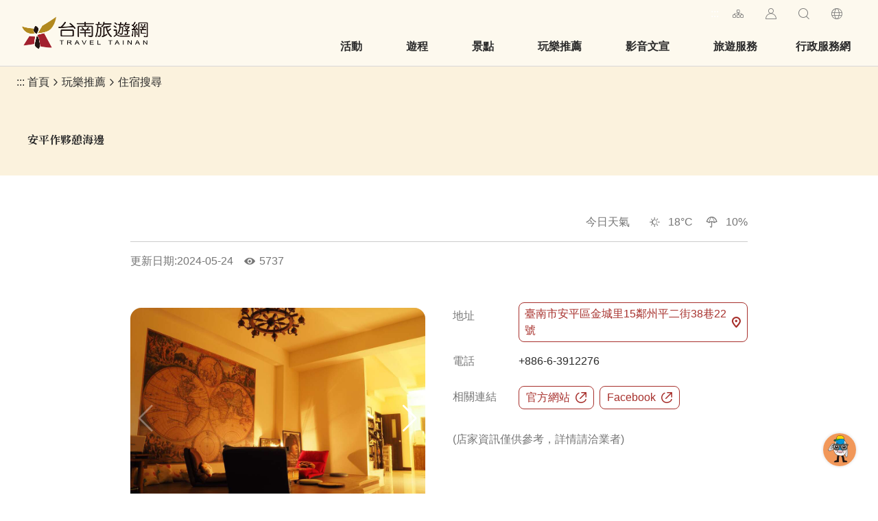

--- FILE ---
content_type: text/html; charset=utf-8
request_url: https://www.twtainan.net/zh-tw/opendata/weatherforecast?zipcode=708
body_size: -397
content:
{"success":true,"data":[{"time":"12/05 03:00","pop":"10","t":"18","wx":"晴","icon_num":"01","min_t":"17","max_t":"18","rh":""},{"time":"12/05 06:00","pop":"10","t":"17-18","wx":"晴","icon_num":"01","min_t":"17","max_t":"18","rh":""},{"time":"12/05 09:00","pop":"10","t":"19-22","wx":"晴","icon_num":"01","min_t":"19","max_t":"22","rh":""},{"time":"12/05 12:00","pop":"10","t":"23-24","wx":"晴","icon_num":"01","min_t":"23","max_t":"24","rh":""}]}

--- FILE ---
content_type: text/css; charset=UTF-8
request_url: https://www.twtainan.net/_next/static/css/4371fb4f69d792da.css
body_size: 43902
content:
a,abbr,acronym,address,applet,article,aside,audio,b,big,blockquote,body,canvas,caption,center,cite,code,dd,del,details,dfn,div,dl,dt,em,embed,fieldset,figcaption,figure,footer,form,h1,h2,h3,h4,h5,h6,header,hgroup,html,i,iframe,img,ins,kbd,label,legend,li,mark,menu,nav,object,ol,output,p,pre,q,ruby,s,samp,section,small,span,strike,strong,sub,summary,sup,table,tbody,td,tfoot,th,thead,time,tr,tt,u,ul,var,video{margin:0;padding:0;border:0;font:inherit;vertical-align:baseline}article,aside,details,figcaption,figure,footer,header,hgroup,menu,nav,section{display:block}body{line-height:1}ol,ul{list-style:none}blockquote,q{quotes:none}blockquote:after,blockquote:before,q:after,q:before{content:"";content:none}table{border-spacing:0}a{text-decoration:none}input::-webkit-inner-spin-button,input::-webkit-outer-spin-button{-webkit-appearance:none;margin:0}input[type=number]{-moz-appearance:textfield}button{outline:0;border:none;padding:0;margin:0;cursor:pointer}:root{--blue:#135eab;--indigo:#0e3e62;--purple:#6f42c1;--pink:#e83e8c;--red:#c91f37;--orange:#ff8136;--yellow:#fdc756;--green:#2c7f1d;--gray:#6c757d;--primary:#a7302c;--secondary:#1c3d8e;--success:#2c7f1d;--info:#767676;--warning:#fdc756;--danger:#c91f37;--light:#f7f7f7;--black:#000;--white:#fff;--desc:#444;--default:#2a2a2a;--prompt:#c7ae86;--dark:#2a2a2a;--breakpoint-xs:0;--breakpoint-sm:576px;--breakpoint-md:768px;--breakpoint-lg:992px;--breakpoint-xl:1200px;--breakpoint-xxl:1400px;--font-family-sans-serif:-apple-system,BlinkMacSystemFont,"Segoe UI",Roboto,"Helvetica Neue",Arial,"Noto Sans",sans-serif,"Apple Color Emoji","Segoe UI Emoji","Segoe UI Symbol","Noto Color Emoji";--font-family-monospace:SFMono-Regular,Menlo,Monaco,Consolas,"Liberation Mono","Courier New",monospace;--tw-primary:167,48,44;--tw-secondary:28,61,142;--tw-info:118,118,118}.container{padding-right:8px;padding-left:8px;margin-right:auto;margin-left:auto}@media(min-width:576px){.container{max-width:540px}}@media(min-width:768px){.container{max-width:720px}}@media(min-width:992px){.container{max-width:960px}}@media(min-width:1200px){.container{max-width:1140px}}.container-fluid{width:100%;padding-right:8px;padding-left:8px;margin-right:auto;margin-left:auto}.row{--csii-gutter-x:16px;--csii-gutter-y:0;display:flex;flex-wrap:wrap;margin-top:calc(-1*var(--csii-gutter-y));margin-right:calc(-.5*var(--csii-gutter-x));margin-left:calc(-.5*var(--csii-gutter-x))}.no-gutters{margin-right:0;margin-left:0}.no-gutters>.col,.no-gutters>[class*=col-]{padding-right:0;padding-left:0}.col,.col-1,.col-10,.col-11,.col-12,.col-2,.col-3,.col-4,.col-5,.col-6,.col-7,.col-8,.col-9,.col-auto,.col-lg,.col-lg-1,.col-lg-10,.col-lg-11,.col-lg-12,.col-lg-2,.col-lg-3,.col-lg-4,.col-lg-5,.col-lg-6,.col-lg-7,.col-lg-8,.col-lg-9,.col-lg-auto,.col-md,.col-md-1,.col-md-10,.col-md-11,.col-md-12,.col-md-2,.col-md-3,.col-md-4,.col-md-5,.col-md-6,.col-md-7,.col-md-8,.col-md-9,.col-md-auto,.col-sm,.col-sm-1,.col-sm-10,.col-sm-11,.col-sm-12,.col-sm-2,.col-sm-3,.col-sm-4,.col-sm-5,.col-sm-6,.col-sm-7,.col-sm-8,.col-sm-9,.col-sm-auto,.col-xl,.col-xl-1,.col-xl-10,.col-xl-11,.col-xl-12,.col-xl-2,.col-xl-3,.col-xl-4,.col-xl-5,.col-xl-6,.col-xl-7,.col-xl-8,.col-xl-9,.col-xl-auto,.col-xxl,.col-xxl-1,.col-xxl-10,.col-xxl-11,.col-xxl-12,.col-xxl-2,.col-xxl-3,.col-xxl-4,.col-xxl-5,.col-xxl-6,.col-xxl-7,.col-xxl-8,.col-xxl-9,.col-xxl-auto{position:relative;width:100%;padding-right:calc(var(--csii-gutter-x)*.5);padding-left:calc(var(--csii-gutter-x)*.5);margin-top:var(--csii-gutter-y)}.col{flex-basis:0;flex-grow:1;max-width:100%}.col-auto{flex:0 0 auto;width:auto;max-width:100%}.col-1{flex:0 0 8.3333333333%;max-width:8.3333333333%}.col-2{flex:0 0 16.6666666667%;max-width:16.6666666667%}.col-3{flex:0 0 25%;max-width:25%}.col-4{flex:0 0 33.3333333333%;max-width:33.3333333333%}.col-5{flex:0 0 41.6666666667%;max-width:41.6666666667%}.col-6{flex:0 0 50%;max-width:50%}.col-7{flex:0 0 58.3333333333%;max-width:58.3333333333%}.col-8{flex:0 0 66.6666666667%;max-width:66.6666666667%}.col-9{flex:0 0 75%;max-width:75%}.col-10{flex:0 0 83.3333333333%;max-width:83.3333333333%}.col-11{flex:0 0 91.6666666667%;max-width:91.6666666667%}.col-12{flex:0 0 100%;max-width:100%}.order-first{order:-1}.order-last{order:13}.order-0{order:0}.order-1{order:1}.order-2{order:2}.order-3{order:3}.order-4{order:4}.order-5{order:5}.order-6{order:6}.order-7{order:7}.order-8{order:8}.order-9{order:9}.order-10{order:10}.order-11{order:11}.order-12{order:12}.offset-1{margin-left:8.3333333333%}.offset-2{margin-left:16.6666666667%}.offset-3{margin-left:25%}.offset-4{margin-left:33.3333333333%}.offset-5{margin-left:41.6666666667%}.offset-6{margin-left:50%}.offset-7{margin-left:58.3333333333%}.offset-8{margin-left:66.6666666667%}.offset-9{margin-left:75%}.offset-10{margin-left:83.3333333333%}.offset-11{margin-left:91.6666666667%}@media(min-width:576px){.col-sm{flex-basis:0;flex-grow:1;max-width:100%}.col-sm-auto{flex:0 0 auto;width:auto;max-width:100%}.col-sm-1{flex:0 0 8.3333333333%;max-width:8.3333333333%}.col-sm-2{flex:0 0 16.6666666667%;max-width:16.6666666667%}.col-sm-3{flex:0 0 25%;max-width:25%}.col-sm-4{flex:0 0 33.3333333333%;max-width:33.3333333333%}.col-sm-5{flex:0 0 41.6666666667%;max-width:41.6666666667%}.col-sm-6{flex:0 0 50%;max-width:50%}.col-sm-7{flex:0 0 58.3333333333%;max-width:58.3333333333%}.col-sm-8{flex:0 0 66.6666666667%;max-width:66.6666666667%}.col-sm-9{flex:0 0 75%;max-width:75%}.col-sm-10{flex:0 0 83.3333333333%;max-width:83.3333333333%}.col-sm-11{flex:0 0 91.6666666667%;max-width:91.6666666667%}.col-sm-12{flex:0 0 100%;max-width:100%}.order-sm-first{order:-1}.order-sm-last{order:13}.order-sm-0{order:0}.order-sm-1{order:1}.order-sm-2{order:2}.order-sm-3{order:3}.order-sm-4{order:4}.order-sm-5{order:5}.order-sm-6{order:6}.order-sm-7{order:7}.order-sm-8{order:8}.order-sm-9{order:9}.order-sm-10{order:10}.order-sm-11{order:11}.order-sm-12{order:12}.offset-sm-0{margin-left:0}.offset-sm-1{margin-left:8.3333333333%}.offset-sm-2{margin-left:16.6666666667%}.offset-sm-3{margin-left:25%}.offset-sm-4{margin-left:33.3333333333%}.offset-sm-5{margin-left:41.6666666667%}.offset-sm-6{margin-left:50%}.offset-sm-7{margin-left:58.3333333333%}.offset-sm-8{margin-left:66.6666666667%}.offset-sm-9{margin-left:75%}.offset-sm-10{margin-left:83.3333333333%}.offset-sm-11{margin-left:91.6666666667%}}@media(min-width:768px){.col-md{flex-basis:0;flex-grow:1;max-width:100%}.col-md-auto{flex:0 0 auto;width:auto;max-width:100%}.col-md-1{flex:0 0 8.3333333333%;max-width:8.3333333333%}.col-md-2{flex:0 0 16.6666666667%;max-width:16.6666666667%}.col-md-3{flex:0 0 25%;max-width:25%}.col-md-4{flex:0 0 33.3333333333%;max-width:33.3333333333%}.col-md-5{flex:0 0 41.6666666667%;max-width:41.6666666667%}.col-md-6{flex:0 0 50%;max-width:50%}.col-md-7{flex:0 0 58.3333333333%;max-width:58.3333333333%}.col-md-8{flex:0 0 66.6666666667%;max-width:66.6666666667%}.col-md-9{flex:0 0 75%;max-width:75%}.col-md-10{flex:0 0 83.3333333333%;max-width:83.3333333333%}.col-md-11{flex:0 0 91.6666666667%;max-width:91.6666666667%}.col-md-12{flex:0 0 100%;max-width:100%}.order-md-first{order:-1}.order-md-last{order:13}.order-md-0{order:0}.order-md-1{order:1}.order-md-2{order:2}.order-md-3{order:3}.order-md-4{order:4}.order-md-5{order:5}.order-md-6{order:6}.order-md-7{order:7}.order-md-8{order:8}.order-md-9{order:9}.order-md-10{order:10}.order-md-11{order:11}.order-md-12{order:12}.offset-md-0{margin-left:0}.offset-md-1{margin-left:8.3333333333%}.offset-md-2{margin-left:16.6666666667%}.offset-md-3{margin-left:25%}.offset-md-4{margin-left:33.3333333333%}.offset-md-5{margin-left:41.6666666667%}.offset-md-6{margin-left:50%}.offset-md-7{margin-left:58.3333333333%}.offset-md-8{margin-left:66.6666666667%}.offset-md-9{margin-left:75%}.offset-md-10{margin-left:83.3333333333%}.offset-md-11{margin-left:91.6666666667%}}@media(min-width:992px){.col-lg{flex-basis:0;flex-grow:1;max-width:100%}.col-lg-auto{flex:0 0 auto;width:auto;max-width:100%}.col-lg-1{flex:0 0 8.3333333333%;max-width:8.3333333333%}.col-lg-2{flex:0 0 16.6666666667%;max-width:16.6666666667%}.col-lg-3{flex:0 0 25%;max-width:25%}.col-lg-4{flex:0 0 33.3333333333%;max-width:33.3333333333%}.col-lg-5{flex:0 0 41.6666666667%;max-width:41.6666666667%}.col-lg-6{flex:0 0 50%;max-width:50%}.col-lg-7{flex:0 0 58.3333333333%;max-width:58.3333333333%}.col-lg-8{flex:0 0 66.6666666667%;max-width:66.6666666667%}.col-lg-9{flex:0 0 75%;max-width:75%}.col-lg-10{flex:0 0 83.3333333333%;max-width:83.3333333333%}.col-lg-11{flex:0 0 91.6666666667%;max-width:91.6666666667%}.col-lg-12{flex:0 0 100%;max-width:100%}.order-lg-first{order:-1}.order-lg-last{order:13}.order-lg-0{order:0}.order-lg-1{order:1}.order-lg-2{order:2}.order-lg-3{order:3}.order-lg-4{order:4}.order-lg-5{order:5}.order-lg-6{order:6}.order-lg-7{order:7}.order-lg-8{order:8}.order-lg-9{order:9}.order-lg-10{order:10}.order-lg-11{order:11}.order-lg-12{order:12}.offset-lg-0{margin-left:0}.offset-lg-1{margin-left:8.3333333333%}.offset-lg-2{margin-left:16.6666666667%}.offset-lg-3{margin-left:25%}.offset-lg-4{margin-left:33.3333333333%}.offset-lg-5{margin-left:41.6666666667%}.offset-lg-6{margin-left:50%}.offset-lg-7{margin-left:58.3333333333%}.offset-lg-8{margin-left:66.6666666667%}.offset-lg-9{margin-left:75%}.offset-lg-10{margin-left:83.3333333333%}.offset-lg-11{margin-left:91.6666666667%}}@media(min-width:1200px){.col-xl{flex-basis:0;flex-grow:1;max-width:100%}.col-xl-auto{flex:0 0 auto;width:auto;max-width:100%}.col-xl-1{flex:0 0 8.3333333333%;max-width:8.3333333333%}.col-xl-2{flex:0 0 16.6666666667%;max-width:16.6666666667%}.col-xl-3{flex:0 0 25%;max-width:25%}.col-xl-4{flex:0 0 33.3333333333%;max-width:33.3333333333%}.col-xl-5{flex:0 0 41.6666666667%;max-width:41.6666666667%}.col-xl-6{flex:0 0 50%;max-width:50%}.col-xl-7{flex:0 0 58.3333333333%;max-width:58.3333333333%}.col-xl-8{flex:0 0 66.6666666667%;max-width:66.6666666667%}.col-xl-9{flex:0 0 75%;max-width:75%}.col-xl-10{flex:0 0 83.3333333333%;max-width:83.3333333333%}.col-xl-11{flex:0 0 91.6666666667%;max-width:91.6666666667%}.col-xl-12{flex:0 0 100%;max-width:100%}.order-xl-first{order:-1}.order-xl-last{order:13}.order-xl-0{order:0}.order-xl-1{order:1}.order-xl-2{order:2}.order-xl-3{order:3}.order-xl-4{order:4}.order-xl-5{order:5}.order-xl-6{order:6}.order-xl-7{order:7}.order-xl-8{order:8}.order-xl-9{order:9}.order-xl-10{order:10}.order-xl-11{order:11}.order-xl-12{order:12}.offset-xl-0{margin-left:0}.offset-xl-1{margin-left:8.3333333333%}.offset-xl-2{margin-left:16.6666666667%}.offset-xl-3{margin-left:25%}.offset-xl-4{margin-left:33.3333333333%}.offset-xl-5{margin-left:41.6666666667%}.offset-xl-6{margin-left:50%}.offset-xl-7{margin-left:58.3333333333%}.offset-xl-8{margin-left:66.6666666667%}.offset-xl-9{margin-left:75%}.offset-xl-10{margin-left:83.3333333333%}.offset-xl-11{margin-left:91.6666666667%}}@media(min-width:1400px){.col-xxl{flex-basis:0;flex-grow:1;max-width:100%}.col-xxl-auto{flex:0 0 auto;width:auto;max-width:100%}.col-xxl-1{flex:0 0 8.3333333333%;max-width:8.3333333333%}.col-xxl-2{flex:0 0 16.6666666667%;max-width:16.6666666667%}.col-xxl-3{flex:0 0 25%;max-width:25%}.col-xxl-4{flex:0 0 33.3333333333%;max-width:33.3333333333%}.col-xxl-5{flex:0 0 41.6666666667%;max-width:41.6666666667%}.col-xxl-6{flex:0 0 50%;max-width:50%}.col-xxl-7{flex:0 0 58.3333333333%;max-width:58.3333333333%}.col-xxl-8{flex:0 0 66.6666666667%;max-width:66.6666666667%}.col-xxl-9{flex:0 0 75%;max-width:75%}.col-xxl-10{flex:0 0 83.3333333333%;max-width:83.3333333333%}.col-xxl-11{flex:0 0 91.6666666667%;max-width:91.6666666667%}.col-xxl-12{flex:0 0 100%;max-width:100%}.order-xxl-first{order:-1}.order-xxl-last{order:13}.order-xxl-0{order:0}.order-xxl-1{order:1}.order-xxl-2{order:2}.order-xxl-3{order:3}.order-xxl-4{order:4}.order-xxl-5{order:5}.order-xxl-6{order:6}.order-xxl-7{order:7}.order-xxl-8{order:8}.order-xxl-9{order:9}.order-xxl-10{order:10}.order-xxl-11{order:11}.order-xxl-12{order:12}.offset-xxl-0{margin-left:0}.offset-xxl-1{margin-left:8.3333333333%}.offset-xxl-2{margin-left:16.6666666667%}.offset-xxl-3{margin-left:25%}.offset-xxl-4{margin-left:33.3333333333%}.offset-xxl-5{margin-left:41.6666666667%}.offset-xxl-6{margin-left:50%}.offset-xxl-7{margin-left:58.3333333333%}.offset-xxl-8{margin-left:66.6666666667%}.offset-xxl-9{margin-left:75%}.offset-xxl-10{margin-left:83.3333333333%}.offset-xxl-11{margin-left:91.6666666667%}}.align-baseline{vertical-align:baseline!important}.align-top{vertical-align:top!important}.align-middle{vertical-align:middle!important}.align-bottom{vertical-align:bottom!important}.align-text-bottom{vertical-align:text-bottom!important}.align-text-top{vertical-align:text-top!important}.bg-primary{background-color:#a7302c}.bg-secondary{background-color:#1c3d8e}.bg-success{background-color:#2c7f1d}.bg-info{background-color:#767676}.bg-warning{background-color:#fdc756}.bg-danger{background-color:#c91f37}.bg-light{background-color:#f7f7f7}.bg-black{background-color:#000}.bg-white{background-color:#fff}.bg-desc{background-color:#444}.bg-default{background-color:#2a2a2a}.bg-prompt{background-color:#c7ae86}.bg-dark{background-color:#2a2a2a}.border{border:1px solid #d8d8d8}.border-top{border-top:1px solid #d8d8d8!important}.border-right{border-right:1px solid #d8d8d8!important}.border-bottom{border-bottom:1px solid #d8d8d8!important}.border-left{border-left:1px solid #d8d8d8!important}.border-0{border:0!important}.border-top-0{border-top:0!important}.border-right-0{border-right:0!important}.border-bottom-0{border-bottom:0!important}.border-left-0{border-left:0!important}.border-primary{border-color:#a7302c!important}.border-secondary{border-color:#1c3d8e!important}.border-success{border-color:#2c7f1d!important}.border-info{border-color:#767676!important}.border-warning{border-color:#fdc756!important}.border-danger{border-color:#c91f37!important}.border-light{border-color:#f7f7f7!important}.border-black{border-color:#000!important}.border-desc{border-color:#444!important}.border-default{border-color:#2a2a2a!important}.border-prompt{border-color:#c7ae86!important}.border-dark{border-color:#2a2a2a!important}.border-white{border-color:#fff!important}.rounded-sm{border-radius:.2rem}.rounded-md{border-radius:.625rem}.rounded{border-radius:.5rem}.rounded-top{border-top-left-radius:.5rem}.rounded-right,.rounded-top{border-top-right-radius:.5rem}.rounded-bottom,.rounded-right{border-bottom-right-radius:.5rem}.rounded-bottom,.rounded-left{border-bottom-left-radius:.5rem}.rounded-left{border-top-left-radius:.5rem}.rounded-lg{border-radius:1.25rem}.rounded-circle{border-radius:50%!important}.rounded-pill{border-radius:50rem!important}.rounded-0{border-radius:0!important}.clearfix:after{display:block;clear:both;content:""}.d-none{display:none!important}.d-inline{display:inline!important}.d-inline-block{display:inline-block!important}.d-block{display:block!important}.d-table{display:table!important}.d-table-row{display:table-row!important}.d-table-cell{display:table-cell!important}.d-flex{display:flex!important}.d-inline-flex{display:inline-flex!important}@media(min-width:576px){.d-sm-none{display:none!important}.d-sm-inline{display:inline!important}.d-sm-inline-block{display:inline-block!important}.d-sm-block{display:block!important}.d-sm-table{display:table!important}.d-sm-table-row{display:table-row!important}.d-sm-table-cell{display:table-cell!important}.d-sm-flex{display:flex!important}.d-sm-inline-flex{display:inline-flex!important}}@media(min-width:768px){.d-md-none{display:none!important}.d-md-inline{display:inline!important}.d-md-inline-block{display:inline-block!important}.d-md-block{display:block!important}.d-md-table{display:table!important}.d-md-table-row{display:table-row!important}.d-md-table-cell{display:table-cell!important}.d-md-flex{display:flex!important}.d-md-inline-flex{display:inline-flex!important}}@media(min-width:992px){.d-lg-none{display:none!important}.d-lg-inline{display:inline!important}.d-lg-inline-block{display:inline-block!important}.d-lg-block{display:block!important}.d-lg-table{display:table!important}.d-lg-table-row{display:table-row!important}.d-lg-table-cell{display:table-cell!important}.d-lg-flex{display:flex!important}.d-lg-inline-flex{display:inline-flex!important}}@media(min-width:1200px){.d-xl-none{display:none!important}.d-xl-inline{display:inline!important}.d-xl-inline-block{display:inline-block!important}.d-xl-block{display:block!important}.d-xl-table{display:table!important}.d-xl-table-row{display:table-row!important}.d-xl-table-cell{display:table-cell!important}.d-xl-flex{display:flex!important}.d-xl-inline-flex{display:inline-flex!important}}@media(min-width:1400px){.d-xxl-none{display:none!important}.d-xxl-inline{display:inline!important}.d-xxl-inline-block{display:inline-block!important}.d-xxl-block{display:block!important}.d-xxl-table{display:table!important}.d-xxl-table-row{display:table-row!important}.d-xxl-table-cell{display:table-cell!important}.d-xxl-flex{display:flex!important}.d-xxl-inline-flex{display:inline-flex!important}}@media print{.d-print-none{display:none!important}.d-print-inline{display:inline!important}.d-print-inline-block{display:inline-block!important}.d-print-block{display:block!important}.d-print-table{display:table!important}.d-print-table-row{display:table-row!important}.d-print-table-cell{display:table-cell!important}.d-print-flex{display:flex!important}.d-print-inline-flex{display:inline-flex!important}}.embed-responsive{position:relative;display:block;width:100%;padding:0;overflow:hidden}.embed-responsive:before{display:block;content:""}.embed-responsive .embed-responsive-item,.embed-responsive embed,.embed-responsive iframe,.embed-responsive object,.embed-responsive video{position:absolute;top:0;bottom:0;left:0;width:100%;height:100%;border:0}.embed-responsive-21by9:before{padding-top:42.8571428571%}.embed-responsive-16by10:before{padding-top:62.5%}.embed-responsive-16by9:before{padding-top:56.25%}.embed-responsive-5by3:before{padding-top:60%}.embed-responsive-4by3:before{padding-top:75%}.embed-responsive-3by2:before{padding-top:66.6666666667%}.embed-responsive-2by1:before{padding-top:50%}.embed-responsive-3by1:before{padding-top:33.3333333333%}.embed-responsive-4by1:before{padding-top:25%}.embed-responsive-1by1:before{padding-top:100%}.embed-responsive-11by15:before{padding-top:136.3636363636%}.embed-responsive-2by3:before{padding-top:150%}.embed-responsive-3by4:before{padding-top:133.3333333333%}.embed-responsive-4by5:before{padding-top:125%}.flex-row{flex-direction:row!important}.flex-column{flex-direction:column!important}.flex-row-reverse{flex-direction:row-reverse!important}.flex-column-reverse{flex-direction:column-reverse!important}.flex-wrap{flex-wrap:wrap!important}.flex-nowrap{flex-wrap:nowrap!important}.flex-wrap-reverse{flex-wrap:wrap-reverse!important}.flex-fill{flex:1 1 auto!important}.flex-grow-0{flex-grow:0!important}.flex-grow-1{flex-grow:1!important}.flex-shrink-0{flex-shrink:0!important}.flex-shrink-1{flex-shrink:1!important}.justify-content-start{justify-content:flex-start!important}.justify-content-end{justify-content:flex-end!important}.justify-content-center{justify-content:center!important}.justify-content-between{justify-content:space-between!important}.justify-content-around{justify-content:space-around!important}.align-items-start{align-items:flex-start!important}.align-items-end{align-items:flex-end!important}.align-items-center{align-items:center!important}.align-items-baseline{align-items:baseline!important}.align-items-stretch{align-items:stretch!important}.align-content-start{align-content:flex-start!important}.align-content-end{align-content:flex-end!important}.align-content-center{align-content:center!important}.align-content-between{align-content:space-between!important}.align-content-around{align-content:space-around!important}.align-content-stretch{align-content:stretch!important}.align-self-auto{align-self:auto!important}.align-self-start{align-self:flex-start!important}.align-self-end{align-self:flex-end!important}.align-self-center{align-self:center!important}.align-self-baseline{align-self:baseline!important}.align-self-stretch{align-self:stretch!important}@media(min-width:576px){.flex-sm-row{flex-direction:row!important}.flex-sm-column{flex-direction:column!important}.flex-sm-row-reverse{flex-direction:row-reverse!important}.flex-sm-column-reverse{flex-direction:column-reverse!important}.flex-sm-wrap{flex-wrap:wrap!important}.flex-sm-nowrap{flex-wrap:nowrap!important}.flex-sm-wrap-reverse{flex-wrap:wrap-reverse!important}.flex-sm-fill{flex:1 1 auto!important}.flex-sm-grow-0{flex-grow:0!important}.flex-sm-grow-1{flex-grow:1!important}.flex-sm-shrink-0{flex-shrink:0!important}.flex-sm-shrink-1{flex-shrink:1!important}.justify-content-sm-start{justify-content:flex-start!important}.justify-content-sm-end{justify-content:flex-end!important}.justify-content-sm-center{justify-content:center!important}.justify-content-sm-between{justify-content:space-between!important}.justify-content-sm-around{justify-content:space-around!important}.align-items-sm-start{align-items:flex-start!important}.align-items-sm-end{align-items:flex-end!important}.align-items-sm-center{align-items:center!important}.align-items-sm-baseline{align-items:baseline!important}.align-items-sm-stretch{align-items:stretch!important}.align-content-sm-start{align-content:flex-start!important}.align-content-sm-end{align-content:flex-end!important}.align-content-sm-center{align-content:center!important}.align-content-sm-between{align-content:space-between!important}.align-content-sm-around{align-content:space-around!important}.align-content-sm-stretch{align-content:stretch!important}.align-self-sm-auto{align-self:auto!important}.align-self-sm-start{align-self:flex-start!important}.align-self-sm-end{align-self:flex-end!important}.align-self-sm-center{align-self:center!important}.align-self-sm-baseline{align-self:baseline!important}.align-self-sm-stretch{align-self:stretch!important}}@media(min-width:768px){.flex-md-row{flex-direction:row!important}.flex-md-column{flex-direction:column!important}.flex-md-row-reverse{flex-direction:row-reverse!important}.flex-md-column-reverse{flex-direction:column-reverse!important}.flex-md-wrap{flex-wrap:wrap!important}.flex-md-nowrap{flex-wrap:nowrap!important}.flex-md-wrap-reverse{flex-wrap:wrap-reverse!important}.flex-md-fill{flex:1 1 auto!important}.flex-md-grow-0{flex-grow:0!important}.flex-md-grow-1{flex-grow:1!important}.flex-md-shrink-0{flex-shrink:0!important}.flex-md-shrink-1{flex-shrink:1!important}.justify-content-md-start{justify-content:flex-start!important}.justify-content-md-end{justify-content:flex-end!important}.justify-content-md-center{justify-content:center!important}.justify-content-md-between{justify-content:space-between!important}.justify-content-md-around{justify-content:space-around!important}.align-items-md-start{align-items:flex-start!important}.align-items-md-end{align-items:flex-end!important}.align-items-md-center{align-items:center!important}.align-items-md-baseline{align-items:baseline!important}.align-items-md-stretch{align-items:stretch!important}.align-content-md-start{align-content:flex-start!important}.align-content-md-end{align-content:flex-end!important}.align-content-md-center{align-content:center!important}.align-content-md-between{align-content:space-between!important}.align-content-md-around{align-content:space-around!important}.align-content-md-stretch{align-content:stretch!important}.align-self-md-auto{align-self:auto!important}.align-self-md-start{align-self:flex-start!important}.align-self-md-end{align-self:flex-end!important}.align-self-md-center{align-self:center!important}.align-self-md-baseline{align-self:baseline!important}.align-self-md-stretch{align-self:stretch!important}}@media(min-width:992px){.flex-lg-row{flex-direction:row!important}.flex-lg-column{flex-direction:column!important}.flex-lg-row-reverse{flex-direction:row-reverse!important}.flex-lg-column-reverse{flex-direction:column-reverse!important}.flex-lg-wrap{flex-wrap:wrap!important}.flex-lg-nowrap{flex-wrap:nowrap!important}.flex-lg-wrap-reverse{flex-wrap:wrap-reverse!important}.flex-lg-fill{flex:1 1 auto!important}.flex-lg-grow-0{flex-grow:0!important}.flex-lg-grow-1{flex-grow:1!important}.flex-lg-shrink-0{flex-shrink:0!important}.flex-lg-shrink-1{flex-shrink:1!important}.justify-content-lg-start{justify-content:flex-start!important}.justify-content-lg-end{justify-content:flex-end!important}.justify-content-lg-center{justify-content:center!important}.justify-content-lg-between{justify-content:space-between!important}.justify-content-lg-around{justify-content:space-around!important}.align-items-lg-start{align-items:flex-start!important}.align-items-lg-end{align-items:flex-end!important}.align-items-lg-center{align-items:center!important}.align-items-lg-baseline{align-items:baseline!important}.align-items-lg-stretch{align-items:stretch!important}.align-content-lg-start{align-content:flex-start!important}.align-content-lg-end{align-content:flex-end!important}.align-content-lg-center{align-content:center!important}.align-content-lg-between{align-content:space-between!important}.align-content-lg-around{align-content:space-around!important}.align-content-lg-stretch{align-content:stretch!important}.align-self-lg-auto{align-self:auto!important}.align-self-lg-start{align-self:flex-start!important}.align-self-lg-end{align-self:flex-end!important}.align-self-lg-center{align-self:center!important}.align-self-lg-baseline{align-self:baseline!important}.align-self-lg-stretch{align-self:stretch!important}}@media(min-width:1200px){.flex-xl-row{flex-direction:row!important}.flex-xl-column{flex-direction:column!important}.flex-xl-row-reverse{flex-direction:row-reverse!important}.flex-xl-column-reverse{flex-direction:column-reverse!important}.flex-xl-wrap{flex-wrap:wrap!important}.flex-xl-nowrap{flex-wrap:nowrap!important}.flex-xl-wrap-reverse{flex-wrap:wrap-reverse!important}.flex-xl-fill{flex:1 1 auto!important}.flex-xl-grow-0{flex-grow:0!important}.flex-xl-grow-1{flex-grow:1!important}.flex-xl-shrink-0{flex-shrink:0!important}.flex-xl-shrink-1{flex-shrink:1!important}.justify-content-xl-start{justify-content:flex-start!important}.justify-content-xl-end{justify-content:flex-end!important}.justify-content-xl-center{justify-content:center!important}.justify-content-xl-between{justify-content:space-between!important}.justify-content-xl-around{justify-content:space-around!important}.align-items-xl-start{align-items:flex-start!important}.align-items-xl-end{align-items:flex-end!important}.align-items-xl-center{align-items:center!important}.align-items-xl-baseline{align-items:baseline!important}.align-items-xl-stretch{align-items:stretch!important}.align-content-xl-start{align-content:flex-start!important}.align-content-xl-end{align-content:flex-end!important}.align-content-xl-center{align-content:center!important}.align-content-xl-between{align-content:space-between!important}.align-content-xl-around{align-content:space-around!important}.align-content-xl-stretch{align-content:stretch!important}.align-self-xl-auto{align-self:auto!important}.align-self-xl-start{align-self:flex-start!important}.align-self-xl-end{align-self:flex-end!important}.align-self-xl-center{align-self:center!important}.align-self-xl-baseline{align-self:baseline!important}.align-self-xl-stretch{align-self:stretch!important}}@media(min-width:1400px){.flex-xxl-row{flex-direction:row!important}.flex-xxl-column{flex-direction:column!important}.flex-xxl-row-reverse{flex-direction:row-reverse!important}.flex-xxl-column-reverse{flex-direction:column-reverse!important}.flex-xxl-wrap{flex-wrap:wrap!important}.flex-xxl-nowrap{flex-wrap:nowrap!important}.flex-xxl-wrap-reverse{flex-wrap:wrap-reverse!important}.flex-xxl-fill{flex:1 1 auto!important}.flex-xxl-grow-0{flex-grow:0!important}.flex-xxl-grow-1{flex-grow:1!important}.flex-xxl-shrink-0{flex-shrink:0!important}.flex-xxl-shrink-1{flex-shrink:1!important}.justify-content-xxl-start{justify-content:flex-start!important}.justify-content-xxl-end{justify-content:flex-end!important}.justify-content-xxl-center{justify-content:center!important}.justify-content-xxl-between{justify-content:space-between!important}.justify-content-xxl-around{justify-content:space-around!important}.align-items-xxl-start{align-items:flex-start!important}.align-items-xxl-end{align-items:flex-end!important}.align-items-xxl-center{align-items:center!important}.align-items-xxl-baseline{align-items:baseline!important}.align-items-xxl-stretch{align-items:stretch!important}.align-content-xxl-start{align-content:flex-start!important}.align-content-xxl-end{align-content:flex-end!important}.align-content-xxl-center{align-content:center!important}.align-content-xxl-between{align-content:space-between!important}.align-content-xxl-around{align-content:space-around!important}.align-content-xxl-stretch{align-content:stretch!important}.align-self-xxl-auto{align-self:auto!important}.align-self-xxl-start{align-self:flex-start!important}.align-self-xxl-end{align-self:flex-end!important}.align-self-xxl-center{align-self:center!important}.align-self-xxl-baseline{align-self:baseline!important}.align-self-xxl-stretch{align-self:stretch!important}}.float-left{float:left!important}.float-right{float:right!important}.float-none{float:none!important}@media(min-width:576px){.float-sm-left{float:left!important}.float-sm-right{float:right!important}.float-sm-none{float:none!important}}@media(min-width:768px){.float-md-left{float:left!important}.float-md-right{float:right!important}.float-md-none{float:none!important}}@media(min-width:992px){.float-lg-left{float:left!important}.float-lg-right{float:right!important}.float-lg-none{float:none!important}}@media(min-width:1200px){.float-xl-left{float:left!important}.float-xl-right{float:right!important}.float-xl-none{float:none!important}}@media(min-width:1400px){.float-xxl-left{float:left!important}.float-xxl-right{float:right!important}.float-xxl-none{float:none!important}}.overflow-auto{overflow:auto!important}.overflow-hidden{overflow:hidden!important}.position-static{position:static!important}.position-relative{position:relative!important}.position-absolute{position:absolute!important}.position-fixed{position:fixed!important}.fixed-top{top:0}.fixed-bottom,.fixed-top{position:fixed;right:0;left:0;z-index:1030}.fixed-bottom{bottom:0}.sticky-top{position:sticky;position:-webkit-sticky;top:0;z-index:1020}.sr-only{border:0}.sr-only-focusable:active,.sr-only-focusable:focus{position:static;width:auto;height:auto;overflow:visible;clip:auto;white-space:normal}.shadow-sm{box-shadow:0 0 4px rgba(0,0,0,.3)!important}.shadow{box-shadow:0 0 16px rgba(0,0,0,.1)!important}.shadow-lg{box-shadow:0 0 12px rgba(0,0,0,.3)!important}.shadow-none{box-shadow:none!important}.w-25{width:25%!important}.w-50{width:50%!important}.w-75{width:75%!important}.h-25{height:25%!important}.h-50{height:50%!important}.h-75{height:75%!important}.mw-100{max-width:100%!important}.mh-100{max-height:100%!important}.min-vw-100{min-width:100vw!important}.min-vh-100{min-height:100vh!important}.vw-100{width:100vw!important}.vh-100{height:100vh!important}.window-min-vh-100{min-height:calc(100vh - 56px)!important}@media(min-width:1200px){.window-min-vh-100{min-height:calc(100vh - 104px)!important}}.stretched-link:after{position:absolute;top:0;right:0;bottom:0;left:0;z-index:1;pointer-events:auto;content:"";background-color:transparent}.m-0{margin:0!important}.mt-0,.my-0{margin-top:0!important}.mr-0,.mx-0{margin-right:0!important}.mb-0,.my-0{margin-bottom:0!important}.ml-0,.mx-0{margin-left:0!important}.m-1px{margin:.0625rem!important}.mt-1px,.my-1px{margin-top:.0625rem!important}.mr-1px,.mx-1px{margin-right:.0625rem!important}.mb-1px,.my-1px{margin-bottom:.0625rem!important}.ml-1px,.mx-1px{margin-left:.0625rem!important}.m-2px{margin:.125rem!important}.mt-2px,.my-2px{margin-top:.125rem!important}.mr-2px,.mx-2px{margin-right:.125rem!important}.mb-2px,.my-2px{margin-bottom:.125rem!important}.ml-2px,.mx-2px{margin-left:.125rem!important}.m-4px{margin:.25rem!important}.mt-4px,.my-4px{margin-top:.25rem!important}.mr-4px,.mx-4px{margin-right:.25rem!important}.mb-4px,.my-4px{margin-bottom:.25rem!important}.ml-4px,.mx-4px{margin-left:.25rem!important}.m-6px{margin:.375rem!important}.mt-6px,.my-6px{margin-top:.375rem!important}.mr-6px,.mx-6px{margin-right:.375rem!important}.mb-6px,.my-6px{margin-bottom:.375rem!important}.ml-6px,.mx-6px{margin-left:.375rem!important}.m-1{margin:.5rem!important}.mt-1,.my-1{margin-top:.5rem!important}.mr-1,.mx-1{margin-right:.5rem!important}.mb-1,.my-1{margin-bottom:.5rem!important}.ml-1,.mx-1{margin-left:.5rem!important}.m-10px{margin:.625rem!important}.mt-10px,.my-10px{margin-top:.625rem!important}.mr-10px,.mx-10px{margin-right:.625rem!important}.mb-10px,.my-10px{margin-bottom:.625rem!important}.ml-10px,.mx-10px{margin-left:.625rem!important}.m-12px{margin:.75rem!important}.mt-12px,.my-12px{margin-top:.75rem!important}.mr-12px,.mx-12px{margin-right:.75rem!important}.mb-12px,.my-12px{margin-bottom:.75rem!important}.ml-12px,.mx-12px{margin-left:.75rem!important}.m-2{margin:1rem!important}.mt-2,.my-2{margin-top:1rem!important}.mr-2,.mx-2{margin-right:1rem!important}.mb-2,.my-2{margin-bottom:1rem!important}.ml-2,.mx-2{margin-left:1rem!important}.m-20px{margin:1.25rem!important}.mt-20px,.my-20px{margin-top:1.25rem!important}.mr-20px,.mx-20px{margin-right:1.25rem!important}.mb-20px,.my-20px{margin-bottom:1.25rem!important}.ml-20px,.mx-20px{margin-left:1.25rem!important}.m-3{margin:1.5rem!important}.mt-3,.my-3{margin-top:1.5rem!important}.mr-3,.mx-3{margin-right:1.5rem!important}.mb-3,.my-3{margin-bottom:1.5rem!important}.ml-3,.mx-3{margin-left:1.5rem!important}.m-4{margin:2rem!important}.mt-4,.my-4{margin-top:2rem!important}.mr-4,.mx-4{margin-right:2rem!important}.mb-4,.my-4{margin-bottom:2rem!important}.ml-4,.mx-4{margin-left:2rem!important}.m-5{margin:2.5rem!important}.mt-5,.my-5{margin-top:2.5rem!important}.mr-5,.mx-5{margin-right:2.5rem!important}.mb-5,.my-5{margin-bottom:2.5rem!important}.ml-5,.mx-5{margin-left:2.5rem!important}.m-6{margin:3rem!important}.mt-6,.my-6{margin-top:3rem!important}.mr-6,.mx-6{margin-right:3rem!important}.mb-6,.my-6{margin-bottom:3rem!important}.ml-6,.mx-6{margin-left:3rem!important}.m-7{margin:3.5rem!important}.mt-7,.my-7{margin-top:3.5rem!important}.mr-7,.mx-7{margin-right:3.5rem!important}.mb-7,.my-7{margin-bottom:3.5rem!important}.ml-7,.mx-7{margin-left:3.5rem!important}.m-8{margin:4rem!important}.mt-8,.my-8{margin-top:4rem!important}.mr-8,.mx-8{margin-right:4rem!important}.mb-8,.my-8{margin-bottom:4rem!important}.ml-8,.mx-8{margin-left:4rem!important}.m-9{margin:4.5rem!important}.mt-9,.my-9{margin-top:4.5rem!important}.mr-9,.mx-9{margin-right:4.5rem!important}.mb-9,.my-9{margin-bottom:4.5rem!important}.ml-9,.mx-9{margin-left:4.5rem!important}.m-10{margin:5rem!important}.mt-10,.my-10{margin-top:5rem!important}.mr-10,.mx-10{margin-right:5rem!important}.mb-10,.my-10{margin-bottom:5rem!important}.ml-10,.mx-10{margin-left:5rem!important}.m-11{margin:5.5rem!important}.mt-11,.my-11{margin-top:5.5rem!important}.mr-11,.mx-11{margin-right:5.5rem!important}.mb-11,.my-11{margin-bottom:5.5rem!important}.ml-11,.mx-11{margin-left:5.5rem!important}.m-12{margin:6rem!important}.mt-12,.my-12{margin-top:6rem!important}.mr-12,.mx-12{margin-right:6rem!important}.mb-12,.my-12{margin-bottom:6rem!important}.ml-12,.mx-12{margin-left:6rem!important}.m-13{margin:6.5rem!important}.mt-13,.my-13{margin-top:6.5rem!important}.mr-13,.mx-13{margin-right:6.5rem!important}.mb-13,.my-13{margin-bottom:6.5rem!important}.ml-13,.mx-13{margin-left:6.5rem!important}.m-14{margin:7rem!important}.mt-14,.my-14{margin-top:7rem!important}.mr-14,.mx-14{margin-right:7rem!important}.mb-14,.my-14{margin-bottom:7rem!important}.ml-14,.mx-14{margin-left:7rem!important}.m-15{margin:7.5rem!important}.mt-15,.my-15{margin-top:7.5rem!important}.mr-15,.mx-15{margin-right:7.5rem!important}.mb-15,.my-15{margin-bottom:7.5rem!important}.ml-15,.mx-15{margin-left:7.5rem!important}.m-16{margin:8rem!important}.mt-16,.my-16{margin-top:8rem!important}.mr-16,.mx-16{margin-right:8rem!important}.mb-16,.my-16{margin-bottom:8rem!important}.ml-16,.mx-16{margin-left:8rem!important}.m-17{margin:8.5rem!important}.mt-17,.my-17{margin-top:8.5rem!important}.mr-17,.mx-17{margin-right:8.5rem!important}.mb-17,.my-17{margin-bottom:8.5rem!important}.ml-17,.mx-17{margin-left:8.5rem!important}.m-18{margin:9rem!important}.mt-18,.my-18{margin-top:9rem!important}.mr-18,.mx-18{margin-right:9rem!important}.mb-18,.my-18{margin-bottom:9rem!important}.ml-18,.mx-18{margin-left:9rem!important}.m-19{margin:9.5rem!important}.mt-19,.my-19{margin-top:9.5rem!important}.mr-19,.mx-19{margin-right:9.5rem!important}.mb-19,.my-19{margin-bottom:9.5rem!important}.ml-19,.mx-19{margin-left:9.5rem!important}.m-20{margin:10rem!important}.mt-20,.my-20{margin-top:10rem!important}.mr-20,.mx-20{margin-right:10rem!important}.mb-20,.my-20{margin-bottom:10rem!important}.ml-20,.mx-20{margin-left:10rem!important}.p-0{padding:0!important}.pt-0,.py-0{padding-top:0!important}.pr-0,.px-0{padding-right:0!important}.pb-0,.py-0{padding-bottom:0!important}.pl-0,.px-0{padding-left:0!important}.p-1px{padding:.0625rem!important}.pt-1px,.py-1px{padding-top:.0625rem!important}.pr-1px,.px-1px{padding-right:.0625rem!important}.pb-1px,.py-1px{padding-bottom:.0625rem!important}.pl-1px,.px-1px{padding-left:.0625rem!important}.p-2px{padding:.125rem!important}.pt-2px,.py-2px{padding-top:.125rem!important}.pr-2px,.px-2px{padding-right:.125rem!important}.pb-2px,.py-2px{padding-bottom:.125rem!important}.pl-2px,.px-2px{padding-left:.125rem!important}.p-4px{padding:.25rem!important}.pt-4px,.py-4px{padding-top:.25rem!important}.pr-4px,.px-4px{padding-right:.25rem!important}.pb-4px,.py-4px{padding-bottom:.25rem!important}.pl-4px,.px-4px{padding-left:.25rem!important}.p-6px{padding:.375rem!important}.pt-6px,.py-6px{padding-top:.375rem!important}.pr-6px,.px-6px{padding-right:.375rem!important}.pb-6px,.py-6px{padding-bottom:.375rem!important}.pl-6px,.px-6px{padding-left:.375rem!important}.p-1{padding:.5rem!important}.pt-1,.py-1{padding-top:.5rem!important}.pr-1,.px-1{padding-right:.5rem!important}.pb-1,.py-1{padding-bottom:.5rem!important}.pl-1,.px-1{padding-left:.5rem!important}.p-10px{padding:.625rem!important}.pt-10px,.py-10px{padding-top:.625rem!important}.pr-10px,.px-10px{padding-right:.625rem!important}.pb-10px,.py-10px{padding-bottom:.625rem!important}.pl-10px,.px-10px{padding-left:.625rem!important}.p-12px{padding:.75rem!important}.pt-12px,.py-12px{padding-top:.75rem!important}.pr-12px,.px-12px{padding-right:.75rem!important}.pb-12px,.py-12px{padding-bottom:.75rem!important}.pl-12px,.px-12px{padding-left:.75rem!important}.p-2{padding:1rem!important}.pt-2,.py-2{padding-top:1rem!important}.pr-2,.px-2{padding-right:1rem!important}.pb-2,.py-2{padding-bottom:1rem!important}.pl-2,.px-2{padding-left:1rem!important}.p-20px{padding:1.25rem!important}.pt-20px,.py-20px{padding-top:1.25rem!important}.pr-20px,.px-20px{padding-right:1.25rem!important}.pb-20px,.py-20px{padding-bottom:1.25rem!important}.pl-20px,.px-20px{padding-left:1.25rem!important}.p-3{padding:1.5rem!important}.pt-3,.py-3{padding-top:1.5rem!important}.pr-3,.px-3{padding-right:1.5rem!important}.pb-3,.py-3{padding-bottom:1.5rem!important}.pl-3,.px-3{padding-left:1.5rem!important}.p-4{padding:2rem!important}.pt-4,.py-4{padding-top:2rem!important}.pr-4,.px-4{padding-right:2rem!important}.pb-4,.py-4{padding-bottom:2rem!important}.pl-4,.px-4{padding-left:2rem!important}.p-5{padding:2.5rem!important}.pt-5,.py-5{padding-top:2.5rem!important}.pr-5,.px-5{padding-right:2.5rem!important}.pb-5,.py-5{padding-bottom:2.5rem!important}.pl-5,.px-5{padding-left:2.5rem!important}.p-6{padding:3rem!important}.pt-6,.py-6{padding-top:3rem!important}.pr-6,.px-6{padding-right:3rem!important}.pb-6,.py-6{padding-bottom:3rem!important}.pl-6,.px-6{padding-left:3rem!important}.p-7{padding:3.5rem!important}.pt-7,.py-7{padding-top:3.5rem!important}.pr-7,.px-7{padding-right:3.5rem!important}.pb-7,.py-7{padding-bottom:3.5rem!important}.pl-7,.px-7{padding-left:3.5rem!important}.p-8{padding:4rem!important}.pt-8,.py-8{padding-top:4rem!important}.pr-8,.px-8{padding-right:4rem!important}.pb-8,.py-8{padding-bottom:4rem!important}.pl-8,.px-8{padding-left:4rem!important}.p-9{padding:4.5rem!important}.pt-9,.py-9{padding-top:4.5rem!important}.pr-9,.px-9{padding-right:4.5rem!important}.pb-9,.py-9{padding-bottom:4.5rem!important}.pl-9,.px-9{padding-left:4.5rem!important}.p-10{padding:5rem!important}.pt-10,.py-10{padding-top:5rem!important}.pr-10,.px-10{padding-right:5rem!important}.pb-10,.py-10{padding-bottom:5rem!important}.pl-10,.px-10{padding-left:5rem!important}.p-11{padding:5.5rem!important}.pt-11,.py-11{padding-top:5.5rem!important}.pr-11,.px-11{padding-right:5.5rem!important}.pb-11,.py-11{padding-bottom:5.5rem!important}.pl-11,.px-11{padding-left:5.5rem!important}.p-12{padding:6rem!important}.pt-12,.py-12{padding-top:6rem!important}.pr-12,.px-12{padding-right:6rem!important}.pb-12,.py-12{padding-bottom:6rem!important}.pl-12,.px-12{padding-left:6rem!important}.p-13{padding:6.5rem!important}.pt-13,.py-13{padding-top:6.5rem!important}.pr-13,.px-13{padding-right:6.5rem!important}.pb-13,.py-13{padding-bottom:6.5rem!important}.pl-13,.px-13{padding-left:6.5rem!important}.p-14{padding:7rem!important}.pt-14,.py-14{padding-top:7rem!important}.pr-14,.px-14{padding-right:7rem!important}.pb-14,.py-14{padding-bottom:7rem!important}.pl-14,.px-14{padding-left:7rem!important}.p-15{padding:7.5rem!important}.pt-15,.py-15{padding-top:7.5rem!important}.pr-15,.px-15{padding-right:7.5rem!important}.pb-15,.py-15{padding-bottom:7.5rem!important}.pl-15,.px-15{padding-left:7.5rem!important}.p-16{padding:8rem!important}.pt-16,.py-16{padding-top:8rem!important}.pr-16,.px-16{padding-right:8rem!important}.pb-16,.py-16{padding-bottom:8rem!important}.pl-16,.px-16{padding-left:8rem!important}.p-17{padding:8.5rem!important}.pt-17,.py-17{padding-top:8.5rem!important}.pr-17,.px-17{padding-right:8.5rem!important}.pb-17,.py-17{padding-bottom:8.5rem!important}.pl-17,.px-17{padding-left:8.5rem!important}.p-18{padding:9rem!important}.pt-18,.py-18{padding-top:9rem!important}.pr-18,.px-18{padding-right:9rem!important}.pb-18,.py-18{padding-bottom:9rem!important}.pl-18,.px-18{padding-left:9rem!important}.p-19{padding:9.5rem!important}.pt-19,.py-19{padding-top:9.5rem!important}.pr-19,.px-19{padding-right:9.5rem!important}.pb-19,.py-19{padding-bottom:9.5rem!important}.pl-19,.px-19{padding-left:9.5rem!important}.p-20{padding:10rem!important}.pt-20,.py-20{padding-top:10rem!important}.pr-20,.px-20{padding-right:10rem!important}.pb-20,.py-20{padding-bottom:10rem!important}.pl-20,.px-20{padding-left:10rem!important}.m-n1px{margin:-.0625rem!important}.mt-n1px,.my-n1px{margin-top:-.0625rem!important}.mr-n1px,.mx-n1px{margin-right:-.0625rem!important}.mb-n1px,.my-n1px{margin-bottom:-.0625rem!important}.ml-n1px,.mx-n1px{margin-left:-.0625rem!important}.m-n2px{margin:-.125rem!important}.mt-n2px,.my-n2px{margin-top:-.125rem!important}.mr-n2px,.mx-n2px{margin-right:-.125rem!important}.mb-n2px,.my-n2px{margin-bottom:-.125rem!important}.ml-n2px,.mx-n2px{margin-left:-.125rem!important}.m-n4px{margin:-.25rem!important}.mt-n4px,.my-n4px{margin-top:-.25rem!important}.mr-n4px,.mx-n4px{margin-right:-.25rem!important}.mb-n4px,.my-n4px{margin-bottom:-.25rem!important}.ml-n4px,.mx-n4px{margin-left:-.25rem!important}.m-n6px{margin:-.375rem!important}.mt-n6px,.my-n6px{margin-top:-.375rem!important}.mr-n6px,.mx-n6px{margin-right:-.375rem!important}.mb-n6px,.my-n6px{margin-bottom:-.375rem!important}.ml-n6px,.mx-n6px{margin-left:-.375rem!important}.m-n1{margin:-.5rem!important}.mt-n1,.my-n1{margin-top:-.5rem!important}.mr-n1,.mx-n1{margin-right:-.5rem!important}.mb-n1,.my-n1{margin-bottom:-.5rem!important}.ml-n1,.mx-n1{margin-left:-.5rem!important}.m-n10px{margin:-.625rem!important}.mt-n10px,.my-n10px{margin-top:-.625rem!important}.mr-n10px,.mx-n10px{margin-right:-.625rem!important}.mb-n10px,.my-n10px{margin-bottom:-.625rem!important}.ml-n10px,.mx-n10px{margin-left:-.625rem!important}.m-n12px{margin:-.75rem!important}.mt-n12px,.my-n12px{margin-top:-.75rem!important}.mr-n12px,.mx-n12px{margin-right:-.75rem!important}.mb-n12px,.my-n12px{margin-bottom:-.75rem!important}.ml-n12px,.mx-n12px{margin-left:-.75rem!important}.m-n2{margin:-1rem!important}.mt-n2,.my-n2{margin-top:-1rem!important}.mr-n2,.mx-n2{margin-right:-1rem!important}.mb-n2,.my-n2{margin-bottom:-1rem!important}.ml-n2,.mx-n2{margin-left:-1rem!important}.m-n20px{margin:-1.25rem!important}.mt-n20px,.my-n20px{margin-top:-1.25rem!important}.mr-n20px,.mx-n20px{margin-right:-1.25rem!important}.mb-n20px,.my-n20px{margin-bottom:-1.25rem!important}.ml-n20px,.mx-n20px{margin-left:-1.25rem!important}.m-n3{margin:-1.5rem!important}.mt-n3,.my-n3{margin-top:-1.5rem!important}.mr-n3,.mx-n3{margin-right:-1.5rem!important}.mb-n3,.my-n3{margin-bottom:-1.5rem!important}.ml-n3,.mx-n3{margin-left:-1.5rem!important}.m-n4{margin:-2rem!important}.mt-n4,.my-n4{margin-top:-2rem!important}.mr-n4,.mx-n4{margin-right:-2rem!important}.mb-n4,.my-n4{margin-bottom:-2rem!important}.ml-n4,.mx-n4{margin-left:-2rem!important}.m-n5{margin:-2.5rem!important}.mt-n5,.my-n5{margin-top:-2.5rem!important}.mr-n5,.mx-n5{margin-right:-2.5rem!important}.mb-n5,.my-n5{margin-bottom:-2.5rem!important}.ml-n5,.mx-n5{margin-left:-2.5rem!important}.m-n6{margin:-3rem!important}.mt-n6,.my-n6{margin-top:-3rem!important}.mr-n6,.mx-n6{margin-right:-3rem!important}.mb-n6,.my-n6{margin-bottom:-3rem!important}.ml-n6,.mx-n6{margin-left:-3rem!important}.m-n7{margin:-3.5rem!important}.mt-n7,.my-n7{margin-top:-3.5rem!important}.mr-n7,.mx-n7{margin-right:-3.5rem!important}.mb-n7,.my-n7{margin-bottom:-3.5rem!important}.ml-n7,.mx-n7{margin-left:-3.5rem!important}.m-n8{margin:-4rem!important}.mt-n8,.my-n8{margin-top:-4rem!important}.mr-n8,.mx-n8{margin-right:-4rem!important}.mb-n8,.my-n8{margin-bottom:-4rem!important}.ml-n8,.mx-n8{margin-left:-4rem!important}.m-n9{margin:-4.5rem!important}.mt-n9,.my-n9{margin-top:-4.5rem!important}.mr-n9,.mx-n9{margin-right:-4.5rem!important}.mb-n9,.my-n9{margin-bottom:-4.5rem!important}.ml-n9,.mx-n9{margin-left:-4.5rem!important}.m-n10{margin:-5rem!important}.mt-n10,.my-n10{margin-top:-5rem!important}.mr-n10,.mx-n10{margin-right:-5rem!important}.mb-n10,.my-n10{margin-bottom:-5rem!important}.ml-n10,.mx-n10{margin-left:-5rem!important}.m-n11{margin:-5.5rem!important}.mt-n11,.my-n11{margin-top:-5.5rem!important}.mr-n11,.mx-n11{margin-right:-5.5rem!important}.mb-n11,.my-n11{margin-bottom:-5.5rem!important}.ml-n11,.mx-n11{margin-left:-5.5rem!important}.m-n12{margin:-6rem!important}.mt-n12,.my-n12{margin-top:-6rem!important}.mr-n12,.mx-n12{margin-right:-6rem!important}.mb-n12,.my-n12{margin-bottom:-6rem!important}.ml-n12,.mx-n12{margin-left:-6rem!important}.m-n13{margin:-6.5rem!important}.mt-n13,.my-n13{margin-top:-6.5rem!important}.mr-n13,.mx-n13{margin-right:-6.5rem!important}.mb-n13,.my-n13{margin-bottom:-6.5rem!important}.ml-n13,.mx-n13{margin-left:-6.5rem!important}.m-n14{margin:-7rem!important}.mt-n14,.my-n14{margin-top:-7rem!important}.mr-n14,.mx-n14{margin-right:-7rem!important}.mb-n14,.my-n14{margin-bottom:-7rem!important}.ml-n14,.mx-n14{margin-left:-7rem!important}.m-n15{margin:-7.5rem!important}.mt-n15,.my-n15{margin-top:-7.5rem!important}.mr-n15,.mx-n15{margin-right:-7.5rem!important}.mb-n15,.my-n15{margin-bottom:-7.5rem!important}.ml-n15,.mx-n15{margin-left:-7.5rem!important}.m-n16{margin:-8rem!important}.mt-n16,.my-n16{margin-top:-8rem!important}.mr-n16,.mx-n16{margin-right:-8rem!important}.mb-n16,.my-n16{margin-bottom:-8rem!important}.ml-n16,.mx-n16{margin-left:-8rem!important}.m-n17{margin:-8.5rem!important}.mt-n17,.my-n17{margin-top:-8.5rem!important}.mr-n17,.mx-n17{margin-right:-8.5rem!important}.mb-n17,.my-n17{margin-bottom:-8.5rem!important}.ml-n17,.mx-n17{margin-left:-8.5rem!important}.m-n18{margin:-9rem!important}.mt-n18,.my-n18{margin-top:-9rem!important}.mr-n18,.mx-n18{margin-right:-9rem!important}.mb-n18,.my-n18{margin-bottom:-9rem!important}.ml-n18,.mx-n18{margin-left:-9rem!important}.m-n19{margin:-9.5rem!important}.mt-n19,.my-n19{margin-top:-9.5rem!important}.mr-n19,.mx-n19{margin-right:-9.5rem!important}.mb-n19,.my-n19{margin-bottom:-9.5rem!important}.ml-n19,.mx-n19{margin-left:-9.5rem!important}.m-n20{margin:-10rem!important}.mt-n20,.my-n20{margin-top:-10rem!important}.mr-n20,.mx-n20{margin-right:-10rem!important}.mb-n20,.my-n20{margin-bottom:-10rem!important}.ml-n20,.mx-n20{margin-left:-10rem!important}.m-auto{margin:auto!important}.mt-auto,.my-auto{margin-top:auto!important}.mr-auto,.mx-auto{margin-right:auto!important}.mb-auto,.my-auto{margin-bottom:auto!important}.ml-auto,.mx-auto{margin-left:auto!important}@media(min-width:576px){.m-sm-0{margin:0!important}.mt-sm-0,.my-sm-0{margin-top:0!important}.mr-sm-0,.mx-sm-0{margin-right:0!important}.mb-sm-0,.my-sm-0{margin-bottom:0!important}.ml-sm-0,.mx-sm-0{margin-left:0!important}.m-sm-1px{margin:.0625rem!important}.mt-sm-1px,.my-sm-1px{margin-top:.0625rem!important}.mr-sm-1px,.mx-sm-1px{margin-right:.0625rem!important}.mb-sm-1px,.my-sm-1px{margin-bottom:.0625rem!important}.ml-sm-1px,.mx-sm-1px{margin-left:.0625rem!important}.m-sm-2px{margin:.125rem!important}.mt-sm-2px,.my-sm-2px{margin-top:.125rem!important}.mr-sm-2px,.mx-sm-2px{margin-right:.125rem!important}.mb-sm-2px,.my-sm-2px{margin-bottom:.125rem!important}.ml-sm-2px,.mx-sm-2px{margin-left:.125rem!important}.m-sm-4px{margin:.25rem!important}.mt-sm-4px,.my-sm-4px{margin-top:.25rem!important}.mr-sm-4px,.mx-sm-4px{margin-right:.25rem!important}.mb-sm-4px,.my-sm-4px{margin-bottom:.25rem!important}.ml-sm-4px,.mx-sm-4px{margin-left:.25rem!important}.m-sm-6px{margin:.375rem!important}.mt-sm-6px,.my-sm-6px{margin-top:.375rem!important}.mr-sm-6px,.mx-sm-6px{margin-right:.375rem!important}.mb-sm-6px,.my-sm-6px{margin-bottom:.375rem!important}.ml-sm-6px,.mx-sm-6px{margin-left:.375rem!important}.m-sm-1{margin:.5rem!important}.mt-sm-1,.my-sm-1{margin-top:.5rem!important}.mr-sm-1,.mx-sm-1{margin-right:.5rem!important}.mb-sm-1,.my-sm-1{margin-bottom:.5rem!important}.ml-sm-1,.mx-sm-1{margin-left:.5rem!important}.m-sm-10px{margin:.625rem!important}.mt-sm-10px,.my-sm-10px{margin-top:.625rem!important}.mr-sm-10px,.mx-sm-10px{margin-right:.625rem!important}.mb-sm-10px,.my-sm-10px{margin-bottom:.625rem!important}.ml-sm-10px,.mx-sm-10px{margin-left:.625rem!important}.m-sm-12px{margin:.75rem!important}.mt-sm-12px,.my-sm-12px{margin-top:.75rem!important}.mr-sm-12px,.mx-sm-12px{margin-right:.75rem!important}.mb-sm-12px,.my-sm-12px{margin-bottom:.75rem!important}.ml-sm-12px,.mx-sm-12px{margin-left:.75rem!important}.m-sm-2{margin:1rem!important}.mt-sm-2,.my-sm-2{margin-top:1rem!important}.mr-sm-2,.mx-sm-2{margin-right:1rem!important}.mb-sm-2,.my-sm-2{margin-bottom:1rem!important}.ml-sm-2,.mx-sm-2{margin-left:1rem!important}.m-sm-20px{margin:1.25rem!important}.mt-sm-20px,.my-sm-20px{margin-top:1.25rem!important}.mr-sm-20px,.mx-sm-20px{margin-right:1.25rem!important}.mb-sm-20px,.my-sm-20px{margin-bottom:1.25rem!important}.ml-sm-20px,.mx-sm-20px{margin-left:1.25rem!important}.m-sm-3{margin:1.5rem!important}.mt-sm-3,.my-sm-3{margin-top:1.5rem!important}.mr-sm-3,.mx-sm-3{margin-right:1.5rem!important}.mb-sm-3,.my-sm-3{margin-bottom:1.5rem!important}.ml-sm-3,.mx-sm-3{margin-left:1.5rem!important}.m-sm-4{margin:2rem!important}.mt-sm-4,.my-sm-4{margin-top:2rem!important}.mr-sm-4,.mx-sm-4{margin-right:2rem!important}.mb-sm-4,.my-sm-4{margin-bottom:2rem!important}.ml-sm-4,.mx-sm-4{margin-left:2rem!important}.m-sm-5{margin:2.5rem!important}.mt-sm-5,.my-sm-5{margin-top:2.5rem!important}.mr-sm-5,.mx-sm-5{margin-right:2.5rem!important}.mb-sm-5,.my-sm-5{margin-bottom:2.5rem!important}.ml-sm-5,.mx-sm-5{margin-left:2.5rem!important}.m-sm-6{margin:3rem!important}.mt-sm-6,.my-sm-6{margin-top:3rem!important}.mr-sm-6,.mx-sm-6{margin-right:3rem!important}.mb-sm-6,.my-sm-6{margin-bottom:3rem!important}.ml-sm-6,.mx-sm-6{margin-left:3rem!important}.m-sm-7{margin:3.5rem!important}.mt-sm-7,.my-sm-7{margin-top:3.5rem!important}.mr-sm-7,.mx-sm-7{margin-right:3.5rem!important}.mb-sm-7,.my-sm-7{margin-bottom:3.5rem!important}.ml-sm-7,.mx-sm-7{margin-left:3.5rem!important}.m-sm-8{margin:4rem!important}.mt-sm-8,.my-sm-8{margin-top:4rem!important}.mr-sm-8,.mx-sm-8{margin-right:4rem!important}.mb-sm-8,.my-sm-8{margin-bottom:4rem!important}.ml-sm-8,.mx-sm-8{margin-left:4rem!important}.m-sm-9{margin:4.5rem!important}.mt-sm-9,.my-sm-9{margin-top:4.5rem!important}.mr-sm-9,.mx-sm-9{margin-right:4.5rem!important}.mb-sm-9,.my-sm-9{margin-bottom:4.5rem!important}.ml-sm-9,.mx-sm-9{margin-left:4.5rem!important}.m-sm-10{margin:5rem!important}.mt-sm-10,.my-sm-10{margin-top:5rem!important}.mr-sm-10,.mx-sm-10{margin-right:5rem!important}.mb-sm-10,.my-sm-10{margin-bottom:5rem!important}.ml-sm-10,.mx-sm-10{margin-left:5rem!important}.m-sm-11{margin:5.5rem!important}.mt-sm-11,.my-sm-11{margin-top:5.5rem!important}.mr-sm-11,.mx-sm-11{margin-right:5.5rem!important}.mb-sm-11,.my-sm-11{margin-bottom:5.5rem!important}.ml-sm-11,.mx-sm-11{margin-left:5.5rem!important}.m-sm-12{margin:6rem!important}.mt-sm-12,.my-sm-12{margin-top:6rem!important}.mr-sm-12,.mx-sm-12{margin-right:6rem!important}.mb-sm-12,.my-sm-12{margin-bottom:6rem!important}.ml-sm-12,.mx-sm-12{margin-left:6rem!important}.m-sm-13{margin:6.5rem!important}.mt-sm-13,.my-sm-13{margin-top:6.5rem!important}.mr-sm-13,.mx-sm-13{margin-right:6.5rem!important}.mb-sm-13,.my-sm-13{margin-bottom:6.5rem!important}.ml-sm-13,.mx-sm-13{margin-left:6.5rem!important}.m-sm-14{margin:7rem!important}.mt-sm-14,.my-sm-14{margin-top:7rem!important}.mr-sm-14,.mx-sm-14{margin-right:7rem!important}.mb-sm-14,.my-sm-14{margin-bottom:7rem!important}.ml-sm-14,.mx-sm-14{margin-left:7rem!important}.m-sm-15{margin:7.5rem!important}.mt-sm-15,.my-sm-15{margin-top:7.5rem!important}.mr-sm-15,.mx-sm-15{margin-right:7.5rem!important}.mb-sm-15,.my-sm-15{margin-bottom:7.5rem!important}.ml-sm-15,.mx-sm-15{margin-left:7.5rem!important}.m-sm-16{margin:8rem!important}.mt-sm-16,.my-sm-16{margin-top:8rem!important}.mr-sm-16,.mx-sm-16{margin-right:8rem!important}.mb-sm-16,.my-sm-16{margin-bottom:8rem!important}.ml-sm-16,.mx-sm-16{margin-left:8rem!important}.m-sm-17{margin:8.5rem!important}.mt-sm-17,.my-sm-17{margin-top:8.5rem!important}.mr-sm-17,.mx-sm-17{margin-right:8.5rem!important}.mb-sm-17,.my-sm-17{margin-bottom:8.5rem!important}.ml-sm-17,.mx-sm-17{margin-left:8.5rem!important}.m-sm-18{margin:9rem!important}.mt-sm-18,.my-sm-18{margin-top:9rem!important}.mr-sm-18,.mx-sm-18{margin-right:9rem!important}.mb-sm-18,.my-sm-18{margin-bottom:9rem!important}.ml-sm-18,.mx-sm-18{margin-left:9rem!important}.m-sm-19{margin:9.5rem!important}.mt-sm-19,.my-sm-19{margin-top:9.5rem!important}.mr-sm-19,.mx-sm-19{margin-right:9.5rem!important}.mb-sm-19,.my-sm-19{margin-bottom:9.5rem!important}.ml-sm-19,.mx-sm-19{margin-left:9.5rem!important}.m-sm-20{margin:10rem!important}.mt-sm-20,.my-sm-20{margin-top:10rem!important}.mr-sm-20,.mx-sm-20{margin-right:10rem!important}.mb-sm-20,.my-sm-20{margin-bottom:10rem!important}.ml-sm-20,.mx-sm-20{margin-left:10rem!important}.p-sm-0{padding:0!important}.pt-sm-0,.py-sm-0{padding-top:0!important}.pr-sm-0,.px-sm-0{padding-right:0!important}.pb-sm-0,.py-sm-0{padding-bottom:0!important}.pl-sm-0,.px-sm-0{padding-left:0!important}.p-sm-1px{padding:.0625rem!important}.pt-sm-1px,.py-sm-1px{padding-top:.0625rem!important}.pr-sm-1px,.px-sm-1px{padding-right:.0625rem!important}.pb-sm-1px,.py-sm-1px{padding-bottom:.0625rem!important}.pl-sm-1px,.px-sm-1px{padding-left:.0625rem!important}.p-sm-2px{padding:.125rem!important}.pt-sm-2px,.py-sm-2px{padding-top:.125rem!important}.pr-sm-2px,.px-sm-2px{padding-right:.125rem!important}.pb-sm-2px,.py-sm-2px{padding-bottom:.125rem!important}.pl-sm-2px,.px-sm-2px{padding-left:.125rem!important}.p-sm-4px{padding:.25rem!important}.pt-sm-4px,.py-sm-4px{padding-top:.25rem!important}.pr-sm-4px,.px-sm-4px{padding-right:.25rem!important}.pb-sm-4px,.py-sm-4px{padding-bottom:.25rem!important}.pl-sm-4px,.px-sm-4px{padding-left:.25rem!important}.p-sm-6px{padding:.375rem!important}.pt-sm-6px,.py-sm-6px{padding-top:.375rem!important}.pr-sm-6px,.px-sm-6px{padding-right:.375rem!important}.pb-sm-6px,.py-sm-6px{padding-bottom:.375rem!important}.pl-sm-6px,.px-sm-6px{padding-left:.375rem!important}.p-sm-1{padding:.5rem!important}.pt-sm-1,.py-sm-1{padding-top:.5rem!important}.pr-sm-1,.px-sm-1{padding-right:.5rem!important}.pb-sm-1,.py-sm-1{padding-bottom:.5rem!important}.pl-sm-1,.px-sm-1{padding-left:.5rem!important}.p-sm-10px{padding:.625rem!important}.pt-sm-10px,.py-sm-10px{padding-top:.625rem!important}.pr-sm-10px,.px-sm-10px{padding-right:.625rem!important}.pb-sm-10px,.py-sm-10px{padding-bottom:.625rem!important}.pl-sm-10px,.px-sm-10px{padding-left:.625rem!important}.p-sm-12px{padding:.75rem!important}.pt-sm-12px,.py-sm-12px{padding-top:.75rem!important}.pr-sm-12px,.px-sm-12px{padding-right:.75rem!important}.pb-sm-12px,.py-sm-12px{padding-bottom:.75rem!important}.pl-sm-12px,.px-sm-12px{padding-left:.75rem!important}.p-sm-2{padding:1rem!important}.pt-sm-2,.py-sm-2{padding-top:1rem!important}.pr-sm-2,.px-sm-2{padding-right:1rem!important}.pb-sm-2,.py-sm-2{padding-bottom:1rem!important}.pl-sm-2,.px-sm-2{padding-left:1rem!important}.p-sm-20px{padding:1.25rem!important}.pt-sm-20px,.py-sm-20px{padding-top:1.25rem!important}.pr-sm-20px,.px-sm-20px{padding-right:1.25rem!important}.pb-sm-20px,.py-sm-20px{padding-bottom:1.25rem!important}.pl-sm-20px,.px-sm-20px{padding-left:1.25rem!important}.p-sm-3{padding:1.5rem!important}.pt-sm-3,.py-sm-3{padding-top:1.5rem!important}.pr-sm-3,.px-sm-3{padding-right:1.5rem!important}.pb-sm-3,.py-sm-3{padding-bottom:1.5rem!important}.pl-sm-3,.px-sm-3{padding-left:1.5rem!important}.p-sm-4{padding:2rem!important}.pt-sm-4,.py-sm-4{padding-top:2rem!important}.pr-sm-4,.px-sm-4{padding-right:2rem!important}.pb-sm-4,.py-sm-4{padding-bottom:2rem!important}.pl-sm-4,.px-sm-4{padding-left:2rem!important}.p-sm-5{padding:2.5rem!important}.pt-sm-5,.py-sm-5{padding-top:2.5rem!important}.pr-sm-5,.px-sm-5{padding-right:2.5rem!important}.pb-sm-5,.py-sm-5{padding-bottom:2.5rem!important}.pl-sm-5,.px-sm-5{padding-left:2.5rem!important}.p-sm-6{padding:3rem!important}.pt-sm-6,.py-sm-6{padding-top:3rem!important}.pr-sm-6,.px-sm-6{padding-right:3rem!important}.pb-sm-6,.py-sm-6{padding-bottom:3rem!important}.pl-sm-6,.px-sm-6{padding-left:3rem!important}.p-sm-7{padding:3.5rem!important}.pt-sm-7,.py-sm-7{padding-top:3.5rem!important}.pr-sm-7,.px-sm-7{padding-right:3.5rem!important}.pb-sm-7,.py-sm-7{padding-bottom:3.5rem!important}.pl-sm-7,.px-sm-7{padding-left:3.5rem!important}.p-sm-8{padding:4rem!important}.pt-sm-8,.py-sm-8{padding-top:4rem!important}.pr-sm-8,.px-sm-8{padding-right:4rem!important}.pb-sm-8,.py-sm-8{padding-bottom:4rem!important}.pl-sm-8,.px-sm-8{padding-left:4rem!important}.p-sm-9{padding:4.5rem!important}.pt-sm-9,.py-sm-9{padding-top:4.5rem!important}.pr-sm-9,.px-sm-9{padding-right:4.5rem!important}.pb-sm-9,.py-sm-9{padding-bottom:4.5rem!important}.pl-sm-9,.px-sm-9{padding-left:4.5rem!important}.p-sm-10{padding:5rem!important}.pt-sm-10,.py-sm-10{padding-top:5rem!important}.pr-sm-10,.px-sm-10{padding-right:5rem!important}.pb-sm-10,.py-sm-10{padding-bottom:5rem!important}.pl-sm-10,.px-sm-10{padding-left:5rem!important}.p-sm-11{padding:5.5rem!important}.pt-sm-11,.py-sm-11{padding-top:5.5rem!important}.pr-sm-11,.px-sm-11{padding-right:5.5rem!important}.pb-sm-11,.py-sm-11{padding-bottom:5.5rem!important}.pl-sm-11,.px-sm-11{padding-left:5.5rem!important}.p-sm-12{padding:6rem!important}.pt-sm-12,.py-sm-12{padding-top:6rem!important}.pr-sm-12,.px-sm-12{padding-right:6rem!important}.pb-sm-12,.py-sm-12{padding-bottom:6rem!important}.pl-sm-12,.px-sm-12{padding-left:6rem!important}.p-sm-13{padding:6.5rem!important}.pt-sm-13,.py-sm-13{padding-top:6.5rem!important}.pr-sm-13,.px-sm-13{padding-right:6.5rem!important}.pb-sm-13,.py-sm-13{padding-bottom:6.5rem!important}.pl-sm-13,.px-sm-13{padding-left:6.5rem!important}.p-sm-14{padding:7rem!important}.pt-sm-14,.py-sm-14{padding-top:7rem!important}.pr-sm-14,.px-sm-14{padding-right:7rem!important}.pb-sm-14,.py-sm-14{padding-bottom:7rem!important}.pl-sm-14,.px-sm-14{padding-left:7rem!important}.p-sm-15{padding:7.5rem!important}.pt-sm-15,.py-sm-15{padding-top:7.5rem!important}.pr-sm-15,.px-sm-15{padding-right:7.5rem!important}.pb-sm-15,.py-sm-15{padding-bottom:7.5rem!important}.pl-sm-15,.px-sm-15{padding-left:7.5rem!important}.p-sm-16{padding:8rem!important}.pt-sm-16,.py-sm-16{padding-top:8rem!important}.pr-sm-16,.px-sm-16{padding-right:8rem!important}.pb-sm-16,.py-sm-16{padding-bottom:8rem!important}.pl-sm-16,.px-sm-16{padding-left:8rem!important}.p-sm-17{padding:8.5rem!important}.pt-sm-17,.py-sm-17{padding-top:8.5rem!important}.pr-sm-17,.px-sm-17{padding-right:8.5rem!important}.pb-sm-17,.py-sm-17{padding-bottom:8.5rem!important}.pl-sm-17,.px-sm-17{padding-left:8.5rem!important}.p-sm-18{padding:9rem!important}.pt-sm-18,.py-sm-18{padding-top:9rem!important}.pr-sm-18,.px-sm-18{padding-right:9rem!important}.pb-sm-18,.py-sm-18{padding-bottom:9rem!important}.pl-sm-18,.px-sm-18{padding-left:9rem!important}.p-sm-19{padding:9.5rem!important}.pt-sm-19,.py-sm-19{padding-top:9.5rem!important}.pr-sm-19,.px-sm-19{padding-right:9.5rem!important}.pb-sm-19,.py-sm-19{padding-bottom:9.5rem!important}.pl-sm-19,.px-sm-19{padding-left:9.5rem!important}.p-sm-20{padding:10rem!important}.pt-sm-20,.py-sm-20{padding-top:10rem!important}.pr-sm-20,.px-sm-20{padding-right:10rem!important}.pb-sm-20,.py-sm-20{padding-bottom:10rem!important}.pl-sm-20,.px-sm-20{padding-left:10rem!important}.m-sm-n1px{margin:-.0625rem!important}.mt-sm-n1px,.my-sm-n1px{margin-top:-.0625rem!important}.mr-sm-n1px,.mx-sm-n1px{margin-right:-.0625rem!important}.mb-sm-n1px,.my-sm-n1px{margin-bottom:-.0625rem!important}.ml-sm-n1px,.mx-sm-n1px{margin-left:-.0625rem!important}.m-sm-n2px{margin:-.125rem!important}.mt-sm-n2px,.my-sm-n2px{margin-top:-.125rem!important}.mr-sm-n2px,.mx-sm-n2px{margin-right:-.125rem!important}.mb-sm-n2px,.my-sm-n2px{margin-bottom:-.125rem!important}.ml-sm-n2px,.mx-sm-n2px{margin-left:-.125rem!important}.m-sm-n4px{margin:-.25rem!important}.mt-sm-n4px,.my-sm-n4px{margin-top:-.25rem!important}.mr-sm-n4px,.mx-sm-n4px{margin-right:-.25rem!important}.mb-sm-n4px,.my-sm-n4px{margin-bottom:-.25rem!important}.ml-sm-n4px,.mx-sm-n4px{margin-left:-.25rem!important}.m-sm-n6px{margin:-.375rem!important}.mt-sm-n6px,.my-sm-n6px{margin-top:-.375rem!important}.mr-sm-n6px,.mx-sm-n6px{margin-right:-.375rem!important}.mb-sm-n6px,.my-sm-n6px{margin-bottom:-.375rem!important}.ml-sm-n6px,.mx-sm-n6px{margin-left:-.375rem!important}.m-sm-n1{margin:-.5rem!important}.mt-sm-n1,.my-sm-n1{margin-top:-.5rem!important}.mr-sm-n1,.mx-sm-n1{margin-right:-.5rem!important}.mb-sm-n1,.my-sm-n1{margin-bottom:-.5rem!important}.ml-sm-n1,.mx-sm-n1{margin-left:-.5rem!important}.m-sm-n10px{margin:-.625rem!important}.mt-sm-n10px,.my-sm-n10px{margin-top:-.625rem!important}.mr-sm-n10px,.mx-sm-n10px{margin-right:-.625rem!important}.mb-sm-n10px,.my-sm-n10px{margin-bottom:-.625rem!important}.ml-sm-n10px,.mx-sm-n10px{margin-left:-.625rem!important}.m-sm-n12px{margin:-.75rem!important}.mt-sm-n12px,.my-sm-n12px{margin-top:-.75rem!important}.mr-sm-n12px,.mx-sm-n12px{margin-right:-.75rem!important}.mb-sm-n12px,.my-sm-n12px{margin-bottom:-.75rem!important}.ml-sm-n12px,.mx-sm-n12px{margin-left:-.75rem!important}.m-sm-n2{margin:-1rem!important}.mt-sm-n2,.my-sm-n2{margin-top:-1rem!important}.mr-sm-n2,.mx-sm-n2{margin-right:-1rem!important}.mb-sm-n2,.my-sm-n2{margin-bottom:-1rem!important}.ml-sm-n2,.mx-sm-n2{margin-left:-1rem!important}.m-sm-n20px{margin:-1.25rem!important}.mt-sm-n20px,.my-sm-n20px{margin-top:-1.25rem!important}.mr-sm-n20px,.mx-sm-n20px{margin-right:-1.25rem!important}.mb-sm-n20px,.my-sm-n20px{margin-bottom:-1.25rem!important}.ml-sm-n20px,.mx-sm-n20px{margin-left:-1.25rem!important}.m-sm-n3{margin:-1.5rem!important}.mt-sm-n3,.my-sm-n3{margin-top:-1.5rem!important}.mr-sm-n3,.mx-sm-n3{margin-right:-1.5rem!important}.mb-sm-n3,.my-sm-n3{margin-bottom:-1.5rem!important}.ml-sm-n3,.mx-sm-n3{margin-left:-1.5rem!important}.m-sm-n4{margin:-2rem!important}.mt-sm-n4,.my-sm-n4{margin-top:-2rem!important}.mr-sm-n4,.mx-sm-n4{margin-right:-2rem!important}.mb-sm-n4,.my-sm-n4{margin-bottom:-2rem!important}.ml-sm-n4,.mx-sm-n4{margin-left:-2rem!important}.m-sm-n5{margin:-2.5rem!important}.mt-sm-n5,.my-sm-n5{margin-top:-2.5rem!important}.mr-sm-n5,.mx-sm-n5{margin-right:-2.5rem!important}.mb-sm-n5,.my-sm-n5{margin-bottom:-2.5rem!important}.ml-sm-n5,.mx-sm-n5{margin-left:-2.5rem!important}.m-sm-n6{margin:-3rem!important}.mt-sm-n6,.my-sm-n6{margin-top:-3rem!important}.mr-sm-n6,.mx-sm-n6{margin-right:-3rem!important}.mb-sm-n6,.my-sm-n6{margin-bottom:-3rem!important}.ml-sm-n6,.mx-sm-n6{margin-left:-3rem!important}.m-sm-n7{margin:-3.5rem!important}.mt-sm-n7,.my-sm-n7{margin-top:-3.5rem!important}.mr-sm-n7,.mx-sm-n7{margin-right:-3.5rem!important}.mb-sm-n7,.my-sm-n7{margin-bottom:-3.5rem!important}.ml-sm-n7,.mx-sm-n7{margin-left:-3.5rem!important}.m-sm-n8{margin:-4rem!important}.mt-sm-n8,.my-sm-n8{margin-top:-4rem!important}.mr-sm-n8,.mx-sm-n8{margin-right:-4rem!important}.mb-sm-n8,.my-sm-n8{margin-bottom:-4rem!important}.ml-sm-n8,.mx-sm-n8{margin-left:-4rem!important}.m-sm-n9{margin:-4.5rem!important}.mt-sm-n9,.my-sm-n9{margin-top:-4.5rem!important}.mr-sm-n9,.mx-sm-n9{margin-right:-4.5rem!important}.mb-sm-n9,.my-sm-n9{margin-bottom:-4.5rem!important}.ml-sm-n9,.mx-sm-n9{margin-left:-4.5rem!important}.m-sm-n10{margin:-5rem!important}.mt-sm-n10,.my-sm-n10{margin-top:-5rem!important}.mr-sm-n10,.mx-sm-n10{margin-right:-5rem!important}.mb-sm-n10,.my-sm-n10{margin-bottom:-5rem!important}.ml-sm-n10,.mx-sm-n10{margin-left:-5rem!important}.m-sm-n11{margin:-5.5rem!important}.mt-sm-n11,.my-sm-n11{margin-top:-5.5rem!important}.mr-sm-n11,.mx-sm-n11{margin-right:-5.5rem!important}.mb-sm-n11,.my-sm-n11{margin-bottom:-5.5rem!important}.ml-sm-n11,.mx-sm-n11{margin-left:-5.5rem!important}.m-sm-n12{margin:-6rem!important}.mt-sm-n12,.my-sm-n12{margin-top:-6rem!important}.mr-sm-n12,.mx-sm-n12{margin-right:-6rem!important}.mb-sm-n12,.my-sm-n12{margin-bottom:-6rem!important}.ml-sm-n12,.mx-sm-n12{margin-left:-6rem!important}.m-sm-n13{margin:-6.5rem!important}.mt-sm-n13,.my-sm-n13{margin-top:-6.5rem!important}.mr-sm-n13,.mx-sm-n13{margin-right:-6.5rem!important}.mb-sm-n13,.my-sm-n13{margin-bottom:-6.5rem!important}.ml-sm-n13,.mx-sm-n13{margin-left:-6.5rem!important}.m-sm-n14{margin:-7rem!important}.mt-sm-n14,.my-sm-n14{margin-top:-7rem!important}.mr-sm-n14,.mx-sm-n14{margin-right:-7rem!important}.mb-sm-n14,.my-sm-n14{margin-bottom:-7rem!important}.ml-sm-n14,.mx-sm-n14{margin-left:-7rem!important}.m-sm-n15{margin:-7.5rem!important}.mt-sm-n15,.my-sm-n15{margin-top:-7.5rem!important}.mr-sm-n15,.mx-sm-n15{margin-right:-7.5rem!important}.mb-sm-n15,.my-sm-n15{margin-bottom:-7.5rem!important}.ml-sm-n15,.mx-sm-n15{margin-left:-7.5rem!important}.m-sm-n16{margin:-8rem!important}.mt-sm-n16,.my-sm-n16{margin-top:-8rem!important}.mr-sm-n16,.mx-sm-n16{margin-right:-8rem!important}.mb-sm-n16,.my-sm-n16{margin-bottom:-8rem!important}.ml-sm-n16,.mx-sm-n16{margin-left:-8rem!important}.m-sm-n17{margin:-8.5rem!important}.mt-sm-n17,.my-sm-n17{margin-top:-8.5rem!important}.mr-sm-n17,.mx-sm-n17{margin-right:-8.5rem!important}.mb-sm-n17,.my-sm-n17{margin-bottom:-8.5rem!important}.ml-sm-n17,.mx-sm-n17{margin-left:-8.5rem!important}.m-sm-n18{margin:-9rem!important}.mt-sm-n18,.my-sm-n18{margin-top:-9rem!important}.mr-sm-n18,.mx-sm-n18{margin-right:-9rem!important}.mb-sm-n18,.my-sm-n18{margin-bottom:-9rem!important}.ml-sm-n18,.mx-sm-n18{margin-left:-9rem!important}.m-sm-n19{margin:-9.5rem!important}.mt-sm-n19,.my-sm-n19{margin-top:-9.5rem!important}.mr-sm-n19,.mx-sm-n19{margin-right:-9.5rem!important}.mb-sm-n19,.my-sm-n19{margin-bottom:-9.5rem!important}.ml-sm-n19,.mx-sm-n19{margin-left:-9.5rem!important}.m-sm-n20{margin:-10rem!important}.mt-sm-n20,.my-sm-n20{margin-top:-10rem!important}.mr-sm-n20,.mx-sm-n20{margin-right:-10rem!important}.mb-sm-n20,.my-sm-n20{margin-bottom:-10rem!important}.ml-sm-n20,.mx-sm-n20{margin-left:-10rem!important}.m-sm-auto{margin:auto!important}.mt-sm-auto,.my-sm-auto{margin-top:auto!important}.mr-sm-auto,.mx-sm-auto{margin-right:auto!important}.mb-sm-auto,.my-sm-auto{margin-bottom:auto!important}.ml-sm-auto,.mx-sm-auto{margin-left:auto!important}}@media(min-width:768px){.m-md-0{margin:0!important}.mt-md-0,.my-md-0{margin-top:0!important}.mr-md-0,.mx-md-0{margin-right:0!important}.mb-md-0,.my-md-0{margin-bottom:0!important}.ml-md-0,.mx-md-0{margin-left:0!important}.m-md-1px{margin:.0625rem!important}.mt-md-1px,.my-md-1px{margin-top:.0625rem!important}.mr-md-1px,.mx-md-1px{margin-right:.0625rem!important}.mb-md-1px,.my-md-1px{margin-bottom:.0625rem!important}.ml-md-1px,.mx-md-1px{margin-left:.0625rem!important}.m-md-2px{margin:.125rem!important}.mt-md-2px,.my-md-2px{margin-top:.125rem!important}.mr-md-2px,.mx-md-2px{margin-right:.125rem!important}.mb-md-2px,.my-md-2px{margin-bottom:.125rem!important}.ml-md-2px,.mx-md-2px{margin-left:.125rem!important}.m-md-4px{margin:.25rem!important}.mt-md-4px,.my-md-4px{margin-top:.25rem!important}.mr-md-4px,.mx-md-4px{margin-right:.25rem!important}.mb-md-4px,.my-md-4px{margin-bottom:.25rem!important}.ml-md-4px,.mx-md-4px{margin-left:.25rem!important}.m-md-6px{margin:.375rem!important}.mt-md-6px,.my-md-6px{margin-top:.375rem!important}.mr-md-6px,.mx-md-6px{margin-right:.375rem!important}.mb-md-6px,.my-md-6px{margin-bottom:.375rem!important}.ml-md-6px,.mx-md-6px{margin-left:.375rem!important}.m-md-1{margin:.5rem!important}.mt-md-1,.my-md-1{margin-top:.5rem!important}.mr-md-1,.mx-md-1{margin-right:.5rem!important}.mb-md-1,.my-md-1{margin-bottom:.5rem!important}.ml-md-1,.mx-md-1{margin-left:.5rem!important}.m-md-10px{margin:.625rem!important}.mt-md-10px,.my-md-10px{margin-top:.625rem!important}.mr-md-10px,.mx-md-10px{margin-right:.625rem!important}.mb-md-10px,.my-md-10px{margin-bottom:.625rem!important}.ml-md-10px,.mx-md-10px{margin-left:.625rem!important}.m-md-12px{margin:.75rem!important}.mt-md-12px,.my-md-12px{margin-top:.75rem!important}.mr-md-12px,.mx-md-12px{margin-right:.75rem!important}.mb-md-12px,.my-md-12px{margin-bottom:.75rem!important}.ml-md-12px,.mx-md-12px{margin-left:.75rem!important}.m-md-2{margin:1rem!important}.mt-md-2,.my-md-2{margin-top:1rem!important}.mr-md-2,.mx-md-2{margin-right:1rem!important}.mb-md-2,.my-md-2{margin-bottom:1rem!important}.ml-md-2,.mx-md-2{margin-left:1rem!important}.m-md-20px{margin:1.25rem!important}.mt-md-20px,.my-md-20px{margin-top:1.25rem!important}.mr-md-20px,.mx-md-20px{margin-right:1.25rem!important}.mb-md-20px,.my-md-20px{margin-bottom:1.25rem!important}.ml-md-20px,.mx-md-20px{margin-left:1.25rem!important}.m-md-3{margin:1.5rem!important}.mt-md-3,.my-md-3{margin-top:1.5rem!important}.mr-md-3,.mx-md-3{margin-right:1.5rem!important}.mb-md-3,.my-md-3{margin-bottom:1.5rem!important}.ml-md-3,.mx-md-3{margin-left:1.5rem!important}.m-md-4{margin:2rem!important}.mt-md-4,.my-md-4{margin-top:2rem!important}.mr-md-4,.mx-md-4{margin-right:2rem!important}.mb-md-4,.my-md-4{margin-bottom:2rem!important}.ml-md-4,.mx-md-4{margin-left:2rem!important}.m-md-5{margin:2.5rem!important}.mt-md-5,.my-md-5{margin-top:2.5rem!important}.mr-md-5,.mx-md-5{margin-right:2.5rem!important}.mb-md-5,.my-md-5{margin-bottom:2.5rem!important}.ml-md-5,.mx-md-5{margin-left:2.5rem!important}.m-md-6{margin:3rem!important}.mt-md-6,.my-md-6{margin-top:3rem!important}.mr-md-6,.mx-md-6{margin-right:3rem!important}.mb-md-6,.my-md-6{margin-bottom:3rem!important}.ml-md-6,.mx-md-6{margin-left:3rem!important}.m-md-7{margin:3.5rem!important}.mt-md-7,.my-md-7{margin-top:3.5rem!important}.mr-md-7,.mx-md-7{margin-right:3.5rem!important}.mb-md-7,.my-md-7{margin-bottom:3.5rem!important}.ml-md-7,.mx-md-7{margin-left:3.5rem!important}.m-md-8{margin:4rem!important}.mt-md-8,.my-md-8{margin-top:4rem!important}.mr-md-8,.mx-md-8{margin-right:4rem!important}.mb-md-8,.my-md-8{margin-bottom:4rem!important}.ml-md-8,.mx-md-8{margin-left:4rem!important}.m-md-9{margin:4.5rem!important}.mt-md-9,.my-md-9{margin-top:4.5rem!important}.mr-md-9,.mx-md-9{margin-right:4.5rem!important}.mb-md-9,.my-md-9{margin-bottom:4.5rem!important}.ml-md-9,.mx-md-9{margin-left:4.5rem!important}.m-md-10{margin:5rem!important}.mt-md-10,.my-md-10{margin-top:5rem!important}.mr-md-10,.mx-md-10{margin-right:5rem!important}.mb-md-10,.my-md-10{margin-bottom:5rem!important}.ml-md-10,.mx-md-10{margin-left:5rem!important}.m-md-11{margin:5.5rem!important}.mt-md-11,.my-md-11{margin-top:5.5rem!important}.mr-md-11,.mx-md-11{margin-right:5.5rem!important}.mb-md-11,.my-md-11{margin-bottom:5.5rem!important}.ml-md-11,.mx-md-11{margin-left:5.5rem!important}.m-md-12{margin:6rem!important}.mt-md-12,.my-md-12{margin-top:6rem!important}.mr-md-12,.mx-md-12{margin-right:6rem!important}.mb-md-12,.my-md-12{margin-bottom:6rem!important}.ml-md-12,.mx-md-12{margin-left:6rem!important}.m-md-13{margin:6.5rem!important}.mt-md-13,.my-md-13{margin-top:6.5rem!important}.mr-md-13,.mx-md-13{margin-right:6.5rem!important}.mb-md-13,.my-md-13{margin-bottom:6.5rem!important}.ml-md-13,.mx-md-13{margin-left:6.5rem!important}.m-md-14{margin:7rem!important}.mt-md-14,.my-md-14{margin-top:7rem!important}.mr-md-14,.mx-md-14{margin-right:7rem!important}.mb-md-14,.my-md-14{margin-bottom:7rem!important}.ml-md-14,.mx-md-14{margin-left:7rem!important}.m-md-15{margin:7.5rem!important}.mt-md-15,.my-md-15{margin-top:7.5rem!important}.mr-md-15,.mx-md-15{margin-right:7.5rem!important}.mb-md-15,.my-md-15{margin-bottom:7.5rem!important}.ml-md-15,.mx-md-15{margin-left:7.5rem!important}.m-md-16{margin:8rem!important}.mt-md-16,.my-md-16{margin-top:8rem!important}.mr-md-16,.mx-md-16{margin-right:8rem!important}.mb-md-16,.my-md-16{margin-bottom:8rem!important}.ml-md-16,.mx-md-16{margin-left:8rem!important}.m-md-17{margin:8.5rem!important}.mt-md-17,.my-md-17{margin-top:8.5rem!important}.mr-md-17,.mx-md-17{margin-right:8.5rem!important}.mb-md-17,.my-md-17{margin-bottom:8.5rem!important}.ml-md-17,.mx-md-17{margin-left:8.5rem!important}.m-md-18{margin:9rem!important}.mt-md-18,.my-md-18{margin-top:9rem!important}.mr-md-18,.mx-md-18{margin-right:9rem!important}.mb-md-18,.my-md-18{margin-bottom:9rem!important}.ml-md-18,.mx-md-18{margin-left:9rem!important}.m-md-19{margin:9.5rem!important}.mt-md-19,.my-md-19{margin-top:9.5rem!important}.mr-md-19,.mx-md-19{margin-right:9.5rem!important}.mb-md-19,.my-md-19{margin-bottom:9.5rem!important}.ml-md-19,.mx-md-19{margin-left:9.5rem!important}.m-md-20{margin:10rem!important}.mt-md-20,.my-md-20{margin-top:10rem!important}.mr-md-20,.mx-md-20{margin-right:10rem!important}.mb-md-20,.my-md-20{margin-bottom:10rem!important}.ml-md-20,.mx-md-20{margin-left:10rem!important}.p-md-0{padding:0!important}.pt-md-0,.py-md-0{padding-top:0!important}.pr-md-0,.px-md-0{padding-right:0!important}.pb-md-0,.py-md-0{padding-bottom:0!important}.pl-md-0,.px-md-0{padding-left:0!important}.p-md-1px{padding:.0625rem!important}.pt-md-1px,.py-md-1px{padding-top:.0625rem!important}.pr-md-1px,.px-md-1px{padding-right:.0625rem!important}.pb-md-1px,.py-md-1px{padding-bottom:.0625rem!important}.pl-md-1px,.px-md-1px{padding-left:.0625rem!important}.p-md-2px{padding:.125rem!important}.pt-md-2px,.py-md-2px{padding-top:.125rem!important}.pr-md-2px,.px-md-2px{padding-right:.125rem!important}.pb-md-2px,.py-md-2px{padding-bottom:.125rem!important}.pl-md-2px,.px-md-2px{padding-left:.125rem!important}.p-md-4px{padding:.25rem!important}.pt-md-4px,.py-md-4px{padding-top:.25rem!important}.pr-md-4px,.px-md-4px{padding-right:.25rem!important}.pb-md-4px,.py-md-4px{padding-bottom:.25rem!important}.pl-md-4px,.px-md-4px{padding-left:.25rem!important}.p-md-6px{padding:.375rem!important}.pt-md-6px,.py-md-6px{padding-top:.375rem!important}.pr-md-6px,.px-md-6px{padding-right:.375rem!important}.pb-md-6px,.py-md-6px{padding-bottom:.375rem!important}.pl-md-6px,.px-md-6px{padding-left:.375rem!important}.p-md-1{padding:.5rem!important}.pt-md-1,.py-md-1{padding-top:.5rem!important}.pr-md-1,.px-md-1{padding-right:.5rem!important}.pb-md-1,.py-md-1{padding-bottom:.5rem!important}.pl-md-1,.px-md-1{padding-left:.5rem!important}.p-md-10px{padding:.625rem!important}.pt-md-10px,.py-md-10px{padding-top:.625rem!important}.pr-md-10px,.px-md-10px{padding-right:.625rem!important}.pb-md-10px,.py-md-10px{padding-bottom:.625rem!important}.pl-md-10px,.px-md-10px{padding-left:.625rem!important}.p-md-12px{padding:.75rem!important}.pt-md-12px,.py-md-12px{padding-top:.75rem!important}.pr-md-12px,.px-md-12px{padding-right:.75rem!important}.pb-md-12px,.py-md-12px{padding-bottom:.75rem!important}.pl-md-12px,.px-md-12px{padding-left:.75rem!important}.p-md-2{padding:1rem!important}.pt-md-2,.py-md-2{padding-top:1rem!important}.pr-md-2,.px-md-2{padding-right:1rem!important}.pb-md-2,.py-md-2{padding-bottom:1rem!important}.pl-md-2,.px-md-2{padding-left:1rem!important}.p-md-20px{padding:1.25rem!important}.pt-md-20px,.py-md-20px{padding-top:1.25rem!important}.pr-md-20px,.px-md-20px{padding-right:1.25rem!important}.pb-md-20px,.py-md-20px{padding-bottom:1.25rem!important}.pl-md-20px,.px-md-20px{padding-left:1.25rem!important}.p-md-3{padding:1.5rem!important}.pt-md-3,.py-md-3{padding-top:1.5rem!important}.pr-md-3,.px-md-3{padding-right:1.5rem!important}.pb-md-3,.py-md-3{padding-bottom:1.5rem!important}.pl-md-3,.px-md-3{padding-left:1.5rem!important}.p-md-4{padding:2rem!important}.pt-md-4,.py-md-4{padding-top:2rem!important}.pr-md-4,.px-md-4{padding-right:2rem!important}.pb-md-4,.py-md-4{padding-bottom:2rem!important}.pl-md-4,.px-md-4{padding-left:2rem!important}.p-md-5{padding:2.5rem!important}.pt-md-5,.py-md-5{padding-top:2.5rem!important}.pr-md-5,.px-md-5{padding-right:2.5rem!important}.pb-md-5,.py-md-5{padding-bottom:2.5rem!important}.pl-md-5,.px-md-5{padding-left:2.5rem!important}.p-md-6{padding:3rem!important}.pt-md-6,.py-md-6{padding-top:3rem!important}.pr-md-6,.px-md-6{padding-right:3rem!important}.pb-md-6,.py-md-6{padding-bottom:3rem!important}.pl-md-6,.px-md-6{padding-left:3rem!important}.p-md-7{padding:3.5rem!important}.pt-md-7,.py-md-7{padding-top:3.5rem!important}.pr-md-7,.px-md-7{padding-right:3.5rem!important}.pb-md-7,.py-md-7{padding-bottom:3.5rem!important}.pl-md-7,.px-md-7{padding-left:3.5rem!important}.p-md-8{padding:4rem!important}.pt-md-8,.py-md-8{padding-top:4rem!important}.pr-md-8,.px-md-8{padding-right:4rem!important}.pb-md-8,.py-md-8{padding-bottom:4rem!important}.pl-md-8,.px-md-8{padding-left:4rem!important}.p-md-9{padding:4.5rem!important}.pt-md-9,.py-md-9{padding-top:4.5rem!important}.pr-md-9,.px-md-9{padding-right:4.5rem!important}.pb-md-9,.py-md-9{padding-bottom:4.5rem!important}.pl-md-9,.px-md-9{padding-left:4.5rem!important}.p-md-10{padding:5rem!important}.pt-md-10,.py-md-10{padding-top:5rem!important}.pr-md-10,.px-md-10{padding-right:5rem!important}.pb-md-10,.py-md-10{padding-bottom:5rem!important}.pl-md-10,.px-md-10{padding-left:5rem!important}.p-md-11{padding:5.5rem!important}.pt-md-11,.py-md-11{padding-top:5.5rem!important}.pr-md-11,.px-md-11{padding-right:5.5rem!important}.pb-md-11,.py-md-11{padding-bottom:5.5rem!important}.pl-md-11,.px-md-11{padding-left:5.5rem!important}.p-md-12{padding:6rem!important}.pt-md-12,.py-md-12{padding-top:6rem!important}.pr-md-12,.px-md-12{padding-right:6rem!important}.pb-md-12,.py-md-12{padding-bottom:6rem!important}.pl-md-12,.px-md-12{padding-left:6rem!important}.p-md-13{padding:6.5rem!important}.pt-md-13,.py-md-13{padding-top:6.5rem!important}.pr-md-13,.px-md-13{padding-right:6.5rem!important}.pb-md-13,.py-md-13{padding-bottom:6.5rem!important}.pl-md-13,.px-md-13{padding-left:6.5rem!important}.p-md-14{padding:7rem!important}.pt-md-14,.py-md-14{padding-top:7rem!important}.pr-md-14,.px-md-14{padding-right:7rem!important}.pb-md-14,.py-md-14{padding-bottom:7rem!important}.pl-md-14,.px-md-14{padding-left:7rem!important}.p-md-15{padding:7.5rem!important}.pt-md-15,.py-md-15{padding-top:7.5rem!important}.pr-md-15,.px-md-15{padding-right:7.5rem!important}.pb-md-15,.py-md-15{padding-bottom:7.5rem!important}.pl-md-15,.px-md-15{padding-left:7.5rem!important}.p-md-16{padding:8rem!important}.pt-md-16,.py-md-16{padding-top:8rem!important}.pr-md-16,.px-md-16{padding-right:8rem!important}.pb-md-16,.py-md-16{padding-bottom:8rem!important}.pl-md-16,.px-md-16{padding-left:8rem!important}.p-md-17{padding:8.5rem!important}.pt-md-17,.py-md-17{padding-top:8.5rem!important}.pr-md-17,.px-md-17{padding-right:8.5rem!important}.pb-md-17,.py-md-17{padding-bottom:8.5rem!important}.pl-md-17,.px-md-17{padding-left:8.5rem!important}.p-md-18{padding:9rem!important}.pt-md-18,.py-md-18{padding-top:9rem!important}.pr-md-18,.px-md-18{padding-right:9rem!important}.pb-md-18,.py-md-18{padding-bottom:9rem!important}.pl-md-18,.px-md-18{padding-left:9rem!important}.p-md-19{padding:9.5rem!important}.pt-md-19,.py-md-19{padding-top:9.5rem!important}.pr-md-19,.px-md-19{padding-right:9.5rem!important}.pb-md-19,.py-md-19{padding-bottom:9.5rem!important}.pl-md-19,.px-md-19{padding-left:9.5rem!important}.p-md-20{padding:10rem!important}.pt-md-20,.py-md-20{padding-top:10rem!important}.pr-md-20,.px-md-20{padding-right:10rem!important}.pb-md-20,.py-md-20{padding-bottom:10rem!important}.pl-md-20,.px-md-20{padding-left:10rem!important}.m-md-n1px{margin:-.0625rem!important}.mt-md-n1px,.my-md-n1px{margin-top:-.0625rem!important}.mr-md-n1px,.mx-md-n1px{margin-right:-.0625rem!important}.mb-md-n1px,.my-md-n1px{margin-bottom:-.0625rem!important}.ml-md-n1px,.mx-md-n1px{margin-left:-.0625rem!important}.m-md-n2px{margin:-.125rem!important}.mt-md-n2px,.my-md-n2px{margin-top:-.125rem!important}.mr-md-n2px,.mx-md-n2px{margin-right:-.125rem!important}.mb-md-n2px,.my-md-n2px{margin-bottom:-.125rem!important}.ml-md-n2px,.mx-md-n2px{margin-left:-.125rem!important}.m-md-n4px{margin:-.25rem!important}.mt-md-n4px,.my-md-n4px{margin-top:-.25rem!important}.mr-md-n4px,.mx-md-n4px{margin-right:-.25rem!important}.mb-md-n4px,.my-md-n4px{margin-bottom:-.25rem!important}.ml-md-n4px,.mx-md-n4px{margin-left:-.25rem!important}.m-md-n6px{margin:-.375rem!important}.mt-md-n6px,.my-md-n6px{margin-top:-.375rem!important}.mr-md-n6px,.mx-md-n6px{margin-right:-.375rem!important}.mb-md-n6px,.my-md-n6px{margin-bottom:-.375rem!important}.ml-md-n6px,.mx-md-n6px{margin-left:-.375rem!important}.m-md-n1{margin:-.5rem!important}.mt-md-n1,.my-md-n1{margin-top:-.5rem!important}.mr-md-n1,.mx-md-n1{margin-right:-.5rem!important}.mb-md-n1,.my-md-n1{margin-bottom:-.5rem!important}.ml-md-n1,.mx-md-n1{margin-left:-.5rem!important}.m-md-n10px{margin:-.625rem!important}.mt-md-n10px,.my-md-n10px{margin-top:-.625rem!important}.mr-md-n10px,.mx-md-n10px{margin-right:-.625rem!important}.mb-md-n10px,.my-md-n10px{margin-bottom:-.625rem!important}.ml-md-n10px,.mx-md-n10px{margin-left:-.625rem!important}.m-md-n12px{margin:-.75rem!important}.mt-md-n12px,.my-md-n12px{margin-top:-.75rem!important}.mr-md-n12px,.mx-md-n12px{margin-right:-.75rem!important}.mb-md-n12px,.my-md-n12px{margin-bottom:-.75rem!important}.ml-md-n12px,.mx-md-n12px{margin-left:-.75rem!important}.m-md-n2{margin:-1rem!important}.mt-md-n2,.my-md-n2{margin-top:-1rem!important}.mr-md-n2,.mx-md-n2{margin-right:-1rem!important}.mb-md-n2,.my-md-n2{margin-bottom:-1rem!important}.ml-md-n2,.mx-md-n2{margin-left:-1rem!important}.m-md-n20px{margin:-1.25rem!important}.mt-md-n20px,.my-md-n20px{margin-top:-1.25rem!important}.mr-md-n20px,.mx-md-n20px{margin-right:-1.25rem!important}.mb-md-n20px,.my-md-n20px{margin-bottom:-1.25rem!important}.ml-md-n20px,.mx-md-n20px{margin-left:-1.25rem!important}.m-md-n3{margin:-1.5rem!important}.mt-md-n3,.my-md-n3{margin-top:-1.5rem!important}.mr-md-n3,.mx-md-n3{margin-right:-1.5rem!important}.mb-md-n3,.my-md-n3{margin-bottom:-1.5rem!important}.ml-md-n3,.mx-md-n3{margin-left:-1.5rem!important}.m-md-n4{margin:-2rem!important}.mt-md-n4,.my-md-n4{margin-top:-2rem!important}.mr-md-n4,.mx-md-n4{margin-right:-2rem!important}.mb-md-n4,.my-md-n4{margin-bottom:-2rem!important}.ml-md-n4,.mx-md-n4{margin-left:-2rem!important}.m-md-n5{margin:-2.5rem!important}.mt-md-n5,.my-md-n5{margin-top:-2.5rem!important}.mr-md-n5,.mx-md-n5{margin-right:-2.5rem!important}.mb-md-n5,.my-md-n5{margin-bottom:-2.5rem!important}.ml-md-n5,.mx-md-n5{margin-left:-2.5rem!important}.m-md-n6{margin:-3rem!important}.mt-md-n6,.my-md-n6{margin-top:-3rem!important}.mr-md-n6,.mx-md-n6{margin-right:-3rem!important}.mb-md-n6,.my-md-n6{margin-bottom:-3rem!important}.ml-md-n6,.mx-md-n6{margin-left:-3rem!important}.m-md-n7{margin:-3.5rem!important}.mt-md-n7,.my-md-n7{margin-top:-3.5rem!important}.mr-md-n7,.mx-md-n7{margin-right:-3.5rem!important}.mb-md-n7,.my-md-n7{margin-bottom:-3.5rem!important}.ml-md-n7,.mx-md-n7{margin-left:-3.5rem!important}.m-md-n8{margin:-4rem!important}.mt-md-n8,.my-md-n8{margin-top:-4rem!important}.mr-md-n8,.mx-md-n8{margin-right:-4rem!important}.mb-md-n8,.my-md-n8{margin-bottom:-4rem!important}.ml-md-n8,.mx-md-n8{margin-left:-4rem!important}.m-md-n9{margin:-4.5rem!important}.mt-md-n9,.my-md-n9{margin-top:-4.5rem!important}.mr-md-n9,.mx-md-n9{margin-right:-4.5rem!important}.mb-md-n9,.my-md-n9{margin-bottom:-4.5rem!important}.ml-md-n9,.mx-md-n9{margin-left:-4.5rem!important}.m-md-n10{margin:-5rem!important}.mt-md-n10,.my-md-n10{margin-top:-5rem!important}.mr-md-n10,.mx-md-n10{margin-right:-5rem!important}.mb-md-n10,.my-md-n10{margin-bottom:-5rem!important}.ml-md-n10,.mx-md-n10{margin-left:-5rem!important}.m-md-n11{margin:-5.5rem!important}.mt-md-n11,.my-md-n11{margin-top:-5.5rem!important}.mr-md-n11,.mx-md-n11{margin-right:-5.5rem!important}.mb-md-n11,.my-md-n11{margin-bottom:-5.5rem!important}.ml-md-n11,.mx-md-n11{margin-left:-5.5rem!important}.m-md-n12{margin:-6rem!important}.mt-md-n12,.my-md-n12{margin-top:-6rem!important}.mr-md-n12,.mx-md-n12{margin-right:-6rem!important}.mb-md-n12,.my-md-n12{margin-bottom:-6rem!important}.ml-md-n12,.mx-md-n12{margin-left:-6rem!important}.m-md-n13{margin:-6.5rem!important}.mt-md-n13,.my-md-n13{margin-top:-6.5rem!important}.mr-md-n13,.mx-md-n13{margin-right:-6.5rem!important}.mb-md-n13,.my-md-n13{margin-bottom:-6.5rem!important}.ml-md-n13,.mx-md-n13{margin-left:-6.5rem!important}.m-md-n14{margin:-7rem!important}.mt-md-n14,.my-md-n14{margin-top:-7rem!important}.mr-md-n14,.mx-md-n14{margin-right:-7rem!important}.mb-md-n14,.my-md-n14{margin-bottom:-7rem!important}.ml-md-n14,.mx-md-n14{margin-left:-7rem!important}.m-md-n15{margin:-7.5rem!important}.mt-md-n15,.my-md-n15{margin-top:-7.5rem!important}.mr-md-n15,.mx-md-n15{margin-right:-7.5rem!important}.mb-md-n15,.my-md-n15{margin-bottom:-7.5rem!important}.ml-md-n15,.mx-md-n15{margin-left:-7.5rem!important}.m-md-n16{margin:-8rem!important}.mt-md-n16,.my-md-n16{margin-top:-8rem!important}.mr-md-n16,.mx-md-n16{margin-right:-8rem!important}.mb-md-n16,.my-md-n16{margin-bottom:-8rem!important}.ml-md-n16,.mx-md-n16{margin-left:-8rem!important}.m-md-n17{margin:-8.5rem!important}.mt-md-n17,.my-md-n17{margin-top:-8.5rem!important}.mr-md-n17,.mx-md-n17{margin-right:-8.5rem!important}.mb-md-n17,.my-md-n17{margin-bottom:-8.5rem!important}.ml-md-n17,.mx-md-n17{margin-left:-8.5rem!important}.m-md-n18{margin:-9rem!important}.mt-md-n18,.my-md-n18{margin-top:-9rem!important}.mr-md-n18,.mx-md-n18{margin-right:-9rem!important}.mb-md-n18,.my-md-n18{margin-bottom:-9rem!important}.ml-md-n18,.mx-md-n18{margin-left:-9rem!important}.m-md-n19{margin:-9.5rem!important}.mt-md-n19,.my-md-n19{margin-top:-9.5rem!important}.mr-md-n19,.mx-md-n19{margin-right:-9.5rem!important}.mb-md-n19,.my-md-n19{margin-bottom:-9.5rem!important}.ml-md-n19,.mx-md-n19{margin-left:-9.5rem!important}.m-md-n20{margin:-10rem!important}.mt-md-n20,.my-md-n20{margin-top:-10rem!important}.mr-md-n20,.mx-md-n20{margin-right:-10rem!important}.mb-md-n20,.my-md-n20{margin-bottom:-10rem!important}.ml-md-n20,.mx-md-n20{margin-left:-10rem!important}.m-md-auto{margin:auto!important}.mt-md-auto,.my-md-auto{margin-top:auto!important}.mr-md-auto,.mx-md-auto{margin-right:auto!important}.mb-md-auto,.my-md-auto{margin-bottom:auto!important}.ml-md-auto,.mx-md-auto{margin-left:auto!important}}@media(min-width:992px){.m-lg-0{margin:0!important}.mt-lg-0,.my-lg-0{margin-top:0!important}.mr-lg-0,.mx-lg-0{margin-right:0!important}.mb-lg-0,.my-lg-0{margin-bottom:0!important}.ml-lg-0,.mx-lg-0{margin-left:0!important}.m-lg-1px{margin:.0625rem!important}.mt-lg-1px,.my-lg-1px{margin-top:.0625rem!important}.mr-lg-1px,.mx-lg-1px{margin-right:.0625rem!important}.mb-lg-1px,.my-lg-1px{margin-bottom:.0625rem!important}.ml-lg-1px,.mx-lg-1px{margin-left:.0625rem!important}.m-lg-2px{margin:.125rem!important}.mt-lg-2px,.my-lg-2px{margin-top:.125rem!important}.mr-lg-2px,.mx-lg-2px{margin-right:.125rem!important}.mb-lg-2px,.my-lg-2px{margin-bottom:.125rem!important}.ml-lg-2px,.mx-lg-2px{margin-left:.125rem!important}.m-lg-4px{margin:.25rem!important}.mt-lg-4px,.my-lg-4px{margin-top:.25rem!important}.mr-lg-4px,.mx-lg-4px{margin-right:.25rem!important}.mb-lg-4px,.my-lg-4px{margin-bottom:.25rem!important}.ml-lg-4px,.mx-lg-4px{margin-left:.25rem!important}.m-lg-6px{margin:.375rem!important}.mt-lg-6px,.my-lg-6px{margin-top:.375rem!important}.mr-lg-6px,.mx-lg-6px{margin-right:.375rem!important}.mb-lg-6px,.my-lg-6px{margin-bottom:.375rem!important}.ml-lg-6px,.mx-lg-6px{margin-left:.375rem!important}.m-lg-1{margin:.5rem!important}.mt-lg-1,.my-lg-1{margin-top:.5rem!important}.mr-lg-1,.mx-lg-1{margin-right:.5rem!important}.mb-lg-1,.my-lg-1{margin-bottom:.5rem!important}.ml-lg-1,.mx-lg-1{margin-left:.5rem!important}.m-lg-10px{margin:.625rem!important}.mt-lg-10px,.my-lg-10px{margin-top:.625rem!important}.mr-lg-10px,.mx-lg-10px{margin-right:.625rem!important}.mb-lg-10px,.my-lg-10px{margin-bottom:.625rem!important}.ml-lg-10px,.mx-lg-10px{margin-left:.625rem!important}.m-lg-12px{margin:.75rem!important}.mt-lg-12px,.my-lg-12px{margin-top:.75rem!important}.mr-lg-12px,.mx-lg-12px{margin-right:.75rem!important}.mb-lg-12px,.my-lg-12px{margin-bottom:.75rem!important}.ml-lg-12px,.mx-lg-12px{margin-left:.75rem!important}.m-lg-2{margin:1rem!important}.mt-lg-2,.my-lg-2{margin-top:1rem!important}.mr-lg-2,.mx-lg-2{margin-right:1rem!important}.mb-lg-2,.my-lg-2{margin-bottom:1rem!important}.ml-lg-2,.mx-lg-2{margin-left:1rem!important}.m-lg-20px{margin:1.25rem!important}.mt-lg-20px,.my-lg-20px{margin-top:1.25rem!important}.mr-lg-20px,.mx-lg-20px{margin-right:1.25rem!important}.mb-lg-20px,.my-lg-20px{margin-bottom:1.25rem!important}.ml-lg-20px,.mx-lg-20px{margin-left:1.25rem!important}.m-lg-3{margin:1.5rem!important}.mt-lg-3,.my-lg-3{margin-top:1.5rem!important}.mr-lg-3,.mx-lg-3{margin-right:1.5rem!important}.mb-lg-3,.my-lg-3{margin-bottom:1.5rem!important}.ml-lg-3,.mx-lg-3{margin-left:1.5rem!important}.m-lg-4{margin:2rem!important}.mt-lg-4,.my-lg-4{margin-top:2rem!important}.mr-lg-4,.mx-lg-4{margin-right:2rem!important}.mb-lg-4,.my-lg-4{margin-bottom:2rem!important}.ml-lg-4,.mx-lg-4{margin-left:2rem!important}.m-lg-5{margin:2.5rem!important}.mt-lg-5,.my-lg-5{margin-top:2.5rem!important}.mr-lg-5,.mx-lg-5{margin-right:2.5rem!important}.mb-lg-5,.my-lg-5{margin-bottom:2.5rem!important}.ml-lg-5,.mx-lg-5{margin-left:2.5rem!important}.m-lg-6{margin:3rem!important}.mt-lg-6,.my-lg-6{margin-top:3rem!important}.mr-lg-6,.mx-lg-6{margin-right:3rem!important}.mb-lg-6,.my-lg-6{margin-bottom:3rem!important}.ml-lg-6,.mx-lg-6{margin-left:3rem!important}.m-lg-7{margin:3.5rem!important}.mt-lg-7,.my-lg-7{margin-top:3.5rem!important}.mr-lg-7,.mx-lg-7{margin-right:3.5rem!important}.mb-lg-7,.my-lg-7{margin-bottom:3.5rem!important}.ml-lg-7,.mx-lg-7{margin-left:3.5rem!important}.m-lg-8{margin:4rem!important}.mt-lg-8,.my-lg-8{margin-top:4rem!important}.mr-lg-8,.mx-lg-8{margin-right:4rem!important}.mb-lg-8,.my-lg-8{margin-bottom:4rem!important}.ml-lg-8,.mx-lg-8{margin-left:4rem!important}.m-lg-9{margin:4.5rem!important}.mt-lg-9,.my-lg-9{margin-top:4.5rem!important}.mr-lg-9,.mx-lg-9{margin-right:4.5rem!important}.mb-lg-9,.my-lg-9{margin-bottom:4.5rem!important}.ml-lg-9,.mx-lg-9{margin-left:4.5rem!important}.m-lg-10{margin:5rem!important}.mt-lg-10,.my-lg-10{margin-top:5rem!important}.mr-lg-10,.mx-lg-10{margin-right:5rem!important}.mb-lg-10,.my-lg-10{margin-bottom:5rem!important}.ml-lg-10,.mx-lg-10{margin-left:5rem!important}.m-lg-11{margin:5.5rem!important}.mt-lg-11,.my-lg-11{margin-top:5.5rem!important}.mr-lg-11,.mx-lg-11{margin-right:5.5rem!important}.mb-lg-11,.my-lg-11{margin-bottom:5.5rem!important}.ml-lg-11,.mx-lg-11{margin-left:5.5rem!important}.m-lg-12{margin:6rem!important}.mt-lg-12,.my-lg-12{margin-top:6rem!important}.mr-lg-12,.mx-lg-12{margin-right:6rem!important}.mb-lg-12,.my-lg-12{margin-bottom:6rem!important}.ml-lg-12,.mx-lg-12{margin-left:6rem!important}.m-lg-13{margin:6.5rem!important}.mt-lg-13,.my-lg-13{margin-top:6.5rem!important}.mr-lg-13,.mx-lg-13{margin-right:6.5rem!important}.mb-lg-13,.my-lg-13{margin-bottom:6.5rem!important}.ml-lg-13,.mx-lg-13{margin-left:6.5rem!important}.m-lg-14{margin:7rem!important}.mt-lg-14,.my-lg-14{margin-top:7rem!important}.mr-lg-14,.mx-lg-14{margin-right:7rem!important}.mb-lg-14,.my-lg-14{margin-bottom:7rem!important}.ml-lg-14,.mx-lg-14{margin-left:7rem!important}.m-lg-15{margin:7.5rem!important}.mt-lg-15,.my-lg-15{margin-top:7.5rem!important}.mr-lg-15,.mx-lg-15{margin-right:7.5rem!important}.mb-lg-15,.my-lg-15{margin-bottom:7.5rem!important}.ml-lg-15,.mx-lg-15{margin-left:7.5rem!important}.m-lg-16{margin:8rem!important}.mt-lg-16,.my-lg-16{margin-top:8rem!important}.mr-lg-16,.mx-lg-16{margin-right:8rem!important}.mb-lg-16,.my-lg-16{margin-bottom:8rem!important}.ml-lg-16,.mx-lg-16{margin-left:8rem!important}.m-lg-17{margin:8.5rem!important}.mt-lg-17,.my-lg-17{margin-top:8.5rem!important}.mr-lg-17,.mx-lg-17{margin-right:8.5rem!important}.mb-lg-17,.my-lg-17{margin-bottom:8.5rem!important}.ml-lg-17,.mx-lg-17{margin-left:8.5rem!important}.m-lg-18{margin:9rem!important}.mt-lg-18,.my-lg-18{margin-top:9rem!important}.mr-lg-18,.mx-lg-18{margin-right:9rem!important}.mb-lg-18,.my-lg-18{margin-bottom:9rem!important}.ml-lg-18,.mx-lg-18{margin-left:9rem!important}.m-lg-19{margin:9.5rem!important}.mt-lg-19,.my-lg-19{margin-top:9.5rem!important}.mr-lg-19,.mx-lg-19{margin-right:9.5rem!important}.mb-lg-19,.my-lg-19{margin-bottom:9.5rem!important}.ml-lg-19,.mx-lg-19{margin-left:9.5rem!important}.m-lg-20{margin:10rem!important}.mt-lg-20,.my-lg-20{margin-top:10rem!important}.mr-lg-20,.mx-lg-20{margin-right:10rem!important}.mb-lg-20,.my-lg-20{margin-bottom:10rem!important}.ml-lg-20,.mx-lg-20{margin-left:10rem!important}.p-lg-0{padding:0!important}.pt-lg-0,.py-lg-0{padding-top:0!important}.pr-lg-0,.px-lg-0{padding-right:0!important}.pb-lg-0,.py-lg-0{padding-bottom:0!important}.pl-lg-0,.px-lg-0{padding-left:0!important}.p-lg-1px{padding:.0625rem!important}.pt-lg-1px,.py-lg-1px{padding-top:.0625rem!important}.pr-lg-1px,.px-lg-1px{padding-right:.0625rem!important}.pb-lg-1px,.py-lg-1px{padding-bottom:.0625rem!important}.pl-lg-1px,.px-lg-1px{padding-left:.0625rem!important}.p-lg-2px{padding:.125rem!important}.pt-lg-2px,.py-lg-2px{padding-top:.125rem!important}.pr-lg-2px,.px-lg-2px{padding-right:.125rem!important}.pb-lg-2px,.py-lg-2px{padding-bottom:.125rem!important}.pl-lg-2px,.px-lg-2px{padding-left:.125rem!important}.p-lg-4px{padding:.25rem!important}.pt-lg-4px,.py-lg-4px{padding-top:.25rem!important}.pr-lg-4px,.px-lg-4px{padding-right:.25rem!important}.pb-lg-4px,.py-lg-4px{padding-bottom:.25rem!important}.pl-lg-4px,.px-lg-4px{padding-left:.25rem!important}.p-lg-6px{padding:.375rem!important}.pt-lg-6px,.py-lg-6px{padding-top:.375rem!important}.pr-lg-6px,.px-lg-6px{padding-right:.375rem!important}.pb-lg-6px,.py-lg-6px{padding-bottom:.375rem!important}.pl-lg-6px,.px-lg-6px{padding-left:.375rem!important}.p-lg-1{padding:.5rem!important}.pt-lg-1,.py-lg-1{padding-top:.5rem!important}.pr-lg-1,.px-lg-1{padding-right:.5rem!important}.pb-lg-1,.py-lg-1{padding-bottom:.5rem!important}.pl-lg-1,.px-lg-1{padding-left:.5rem!important}.p-lg-10px{padding:.625rem!important}.pt-lg-10px,.py-lg-10px{padding-top:.625rem!important}.pr-lg-10px,.px-lg-10px{padding-right:.625rem!important}.pb-lg-10px,.py-lg-10px{padding-bottom:.625rem!important}.pl-lg-10px,.px-lg-10px{padding-left:.625rem!important}.p-lg-12px{padding:.75rem!important}.pt-lg-12px,.py-lg-12px{padding-top:.75rem!important}.pr-lg-12px,.px-lg-12px{padding-right:.75rem!important}.pb-lg-12px,.py-lg-12px{padding-bottom:.75rem!important}.pl-lg-12px,.px-lg-12px{padding-left:.75rem!important}.p-lg-2{padding:1rem!important}.pt-lg-2,.py-lg-2{padding-top:1rem!important}.pr-lg-2,.px-lg-2{padding-right:1rem!important}.pb-lg-2,.py-lg-2{padding-bottom:1rem!important}.pl-lg-2,.px-lg-2{padding-left:1rem!important}.p-lg-20px{padding:1.25rem!important}.pt-lg-20px,.py-lg-20px{padding-top:1.25rem!important}.pr-lg-20px,.px-lg-20px{padding-right:1.25rem!important}.pb-lg-20px,.py-lg-20px{padding-bottom:1.25rem!important}.pl-lg-20px,.px-lg-20px{padding-left:1.25rem!important}.p-lg-3{padding:1.5rem!important}.pt-lg-3,.py-lg-3{padding-top:1.5rem!important}.pr-lg-3,.px-lg-3{padding-right:1.5rem!important}.pb-lg-3,.py-lg-3{padding-bottom:1.5rem!important}.pl-lg-3,.px-lg-3{padding-left:1.5rem!important}.p-lg-4{padding:2rem!important}.pt-lg-4,.py-lg-4{padding-top:2rem!important}.pr-lg-4,.px-lg-4{padding-right:2rem!important}.pb-lg-4,.py-lg-4{padding-bottom:2rem!important}.pl-lg-4,.px-lg-4{padding-left:2rem!important}.p-lg-5{padding:2.5rem!important}.pt-lg-5,.py-lg-5{padding-top:2.5rem!important}.pr-lg-5,.px-lg-5{padding-right:2.5rem!important}.pb-lg-5,.py-lg-5{padding-bottom:2.5rem!important}.pl-lg-5,.px-lg-5{padding-left:2.5rem!important}.p-lg-6{padding:3rem!important}.pt-lg-6,.py-lg-6{padding-top:3rem!important}.pr-lg-6,.px-lg-6{padding-right:3rem!important}.pb-lg-6,.py-lg-6{padding-bottom:3rem!important}.pl-lg-6,.px-lg-6{padding-left:3rem!important}.p-lg-7{padding:3.5rem!important}.pt-lg-7,.py-lg-7{padding-top:3.5rem!important}.pr-lg-7,.px-lg-7{padding-right:3.5rem!important}.pb-lg-7,.py-lg-7{padding-bottom:3.5rem!important}.pl-lg-7,.px-lg-7{padding-left:3.5rem!important}.p-lg-8{padding:4rem!important}.pt-lg-8,.py-lg-8{padding-top:4rem!important}.pr-lg-8,.px-lg-8{padding-right:4rem!important}.pb-lg-8,.py-lg-8{padding-bottom:4rem!important}.pl-lg-8,.px-lg-8{padding-left:4rem!important}.p-lg-9{padding:4.5rem!important}.pt-lg-9,.py-lg-9{padding-top:4.5rem!important}.pr-lg-9,.px-lg-9{padding-right:4.5rem!important}.pb-lg-9,.py-lg-9{padding-bottom:4.5rem!important}.pl-lg-9,.px-lg-9{padding-left:4.5rem!important}.p-lg-10{padding:5rem!important}.pt-lg-10,.py-lg-10{padding-top:5rem!important}.pr-lg-10,.px-lg-10{padding-right:5rem!important}.pb-lg-10,.py-lg-10{padding-bottom:5rem!important}.pl-lg-10,.px-lg-10{padding-left:5rem!important}.p-lg-11{padding:5.5rem!important}.pt-lg-11,.py-lg-11{padding-top:5.5rem!important}.pr-lg-11,.px-lg-11{padding-right:5.5rem!important}.pb-lg-11,.py-lg-11{padding-bottom:5.5rem!important}.pl-lg-11,.px-lg-11{padding-left:5.5rem!important}.p-lg-12{padding:6rem!important}.pt-lg-12,.py-lg-12{padding-top:6rem!important}.pr-lg-12,.px-lg-12{padding-right:6rem!important}.pb-lg-12,.py-lg-12{padding-bottom:6rem!important}.pl-lg-12,.px-lg-12{padding-left:6rem!important}.p-lg-13{padding:6.5rem!important}.pt-lg-13,.py-lg-13{padding-top:6.5rem!important}.pr-lg-13,.px-lg-13{padding-right:6.5rem!important}.pb-lg-13,.py-lg-13{padding-bottom:6.5rem!important}.pl-lg-13,.px-lg-13{padding-left:6.5rem!important}.p-lg-14{padding:7rem!important}.pt-lg-14,.py-lg-14{padding-top:7rem!important}.pr-lg-14,.px-lg-14{padding-right:7rem!important}.pb-lg-14,.py-lg-14{padding-bottom:7rem!important}.pl-lg-14,.px-lg-14{padding-left:7rem!important}.p-lg-15{padding:7.5rem!important}.pt-lg-15,.py-lg-15{padding-top:7.5rem!important}.pr-lg-15,.px-lg-15{padding-right:7.5rem!important}.pb-lg-15,.py-lg-15{padding-bottom:7.5rem!important}.pl-lg-15,.px-lg-15{padding-left:7.5rem!important}.p-lg-16{padding:8rem!important}.pt-lg-16,.py-lg-16{padding-top:8rem!important}.pr-lg-16,.px-lg-16{padding-right:8rem!important}.pb-lg-16,.py-lg-16{padding-bottom:8rem!important}.pl-lg-16,.px-lg-16{padding-left:8rem!important}.p-lg-17{padding:8.5rem!important}.pt-lg-17,.py-lg-17{padding-top:8.5rem!important}.pr-lg-17,.px-lg-17{padding-right:8.5rem!important}.pb-lg-17,.py-lg-17{padding-bottom:8.5rem!important}.pl-lg-17,.px-lg-17{padding-left:8.5rem!important}.p-lg-18{padding:9rem!important}.pt-lg-18,.py-lg-18{padding-top:9rem!important}.pr-lg-18,.px-lg-18{padding-right:9rem!important}.pb-lg-18,.py-lg-18{padding-bottom:9rem!important}.pl-lg-18,.px-lg-18{padding-left:9rem!important}.p-lg-19{padding:9.5rem!important}.pt-lg-19,.py-lg-19{padding-top:9.5rem!important}.pr-lg-19,.px-lg-19{padding-right:9.5rem!important}.pb-lg-19,.py-lg-19{padding-bottom:9.5rem!important}.pl-lg-19,.px-lg-19{padding-left:9.5rem!important}.p-lg-20{padding:10rem!important}.pt-lg-20,.py-lg-20{padding-top:10rem!important}.pr-lg-20,.px-lg-20{padding-right:10rem!important}.pb-lg-20,.py-lg-20{padding-bottom:10rem!important}.pl-lg-20,.px-lg-20{padding-left:10rem!important}.m-lg-n1px{margin:-.0625rem!important}.mt-lg-n1px,.my-lg-n1px{margin-top:-.0625rem!important}.mr-lg-n1px,.mx-lg-n1px{margin-right:-.0625rem!important}.mb-lg-n1px,.my-lg-n1px{margin-bottom:-.0625rem!important}.ml-lg-n1px,.mx-lg-n1px{margin-left:-.0625rem!important}.m-lg-n2px{margin:-.125rem!important}.mt-lg-n2px,.my-lg-n2px{margin-top:-.125rem!important}.mr-lg-n2px,.mx-lg-n2px{margin-right:-.125rem!important}.mb-lg-n2px,.my-lg-n2px{margin-bottom:-.125rem!important}.ml-lg-n2px,.mx-lg-n2px{margin-left:-.125rem!important}.m-lg-n4px{margin:-.25rem!important}.mt-lg-n4px,.my-lg-n4px{margin-top:-.25rem!important}.mr-lg-n4px,.mx-lg-n4px{margin-right:-.25rem!important}.mb-lg-n4px,.my-lg-n4px{margin-bottom:-.25rem!important}.ml-lg-n4px,.mx-lg-n4px{margin-left:-.25rem!important}.m-lg-n6px{margin:-.375rem!important}.mt-lg-n6px,.my-lg-n6px{margin-top:-.375rem!important}.mr-lg-n6px,.mx-lg-n6px{margin-right:-.375rem!important}.mb-lg-n6px,.my-lg-n6px{margin-bottom:-.375rem!important}.ml-lg-n6px,.mx-lg-n6px{margin-left:-.375rem!important}.m-lg-n1{margin:-.5rem!important}.mt-lg-n1,.my-lg-n1{margin-top:-.5rem!important}.mr-lg-n1,.mx-lg-n1{margin-right:-.5rem!important}.mb-lg-n1,.my-lg-n1{margin-bottom:-.5rem!important}.ml-lg-n1,.mx-lg-n1{margin-left:-.5rem!important}.m-lg-n10px{margin:-.625rem!important}.mt-lg-n10px,.my-lg-n10px{margin-top:-.625rem!important}.mr-lg-n10px,.mx-lg-n10px{margin-right:-.625rem!important}.mb-lg-n10px,.my-lg-n10px{margin-bottom:-.625rem!important}.ml-lg-n10px,.mx-lg-n10px{margin-left:-.625rem!important}.m-lg-n12px{margin:-.75rem!important}.mt-lg-n12px,.my-lg-n12px{margin-top:-.75rem!important}.mr-lg-n12px,.mx-lg-n12px{margin-right:-.75rem!important}.mb-lg-n12px,.my-lg-n12px{margin-bottom:-.75rem!important}.ml-lg-n12px,.mx-lg-n12px{margin-left:-.75rem!important}.m-lg-n2{margin:-1rem!important}.mt-lg-n2,.my-lg-n2{margin-top:-1rem!important}.mr-lg-n2,.mx-lg-n2{margin-right:-1rem!important}.mb-lg-n2,.my-lg-n2{margin-bottom:-1rem!important}.ml-lg-n2,.mx-lg-n2{margin-left:-1rem!important}.m-lg-n20px{margin:-1.25rem!important}.mt-lg-n20px,.my-lg-n20px{margin-top:-1.25rem!important}.mr-lg-n20px,.mx-lg-n20px{margin-right:-1.25rem!important}.mb-lg-n20px,.my-lg-n20px{margin-bottom:-1.25rem!important}.ml-lg-n20px,.mx-lg-n20px{margin-left:-1.25rem!important}.m-lg-n3{margin:-1.5rem!important}.mt-lg-n3,.my-lg-n3{margin-top:-1.5rem!important}.mr-lg-n3,.mx-lg-n3{margin-right:-1.5rem!important}.mb-lg-n3,.my-lg-n3{margin-bottom:-1.5rem!important}.ml-lg-n3,.mx-lg-n3{margin-left:-1.5rem!important}.m-lg-n4{margin:-2rem!important}.mt-lg-n4,.my-lg-n4{margin-top:-2rem!important}.mr-lg-n4,.mx-lg-n4{margin-right:-2rem!important}.mb-lg-n4,.my-lg-n4{margin-bottom:-2rem!important}.ml-lg-n4,.mx-lg-n4{margin-left:-2rem!important}.m-lg-n5{margin:-2.5rem!important}.mt-lg-n5,.my-lg-n5{margin-top:-2.5rem!important}.mr-lg-n5,.mx-lg-n5{margin-right:-2.5rem!important}.mb-lg-n5,.my-lg-n5{margin-bottom:-2.5rem!important}.ml-lg-n5,.mx-lg-n5{margin-left:-2.5rem!important}.m-lg-n6{margin:-3rem!important}.mt-lg-n6,.my-lg-n6{margin-top:-3rem!important}.mr-lg-n6,.mx-lg-n6{margin-right:-3rem!important}.mb-lg-n6,.my-lg-n6{margin-bottom:-3rem!important}.ml-lg-n6,.mx-lg-n6{margin-left:-3rem!important}.m-lg-n7{margin:-3.5rem!important}.mt-lg-n7,.my-lg-n7{margin-top:-3.5rem!important}.mr-lg-n7,.mx-lg-n7{margin-right:-3.5rem!important}.mb-lg-n7,.my-lg-n7{margin-bottom:-3.5rem!important}.ml-lg-n7,.mx-lg-n7{margin-left:-3.5rem!important}.m-lg-n8{margin:-4rem!important}.mt-lg-n8,.my-lg-n8{margin-top:-4rem!important}.mr-lg-n8,.mx-lg-n8{margin-right:-4rem!important}.mb-lg-n8,.my-lg-n8{margin-bottom:-4rem!important}.ml-lg-n8,.mx-lg-n8{margin-left:-4rem!important}.m-lg-n9{margin:-4.5rem!important}.mt-lg-n9,.my-lg-n9{margin-top:-4.5rem!important}.mr-lg-n9,.mx-lg-n9{margin-right:-4.5rem!important}.mb-lg-n9,.my-lg-n9{margin-bottom:-4.5rem!important}.ml-lg-n9,.mx-lg-n9{margin-left:-4.5rem!important}.m-lg-n10{margin:-5rem!important}.mt-lg-n10,.my-lg-n10{margin-top:-5rem!important}.mr-lg-n10,.mx-lg-n10{margin-right:-5rem!important}.mb-lg-n10,.my-lg-n10{margin-bottom:-5rem!important}.ml-lg-n10,.mx-lg-n10{margin-left:-5rem!important}.m-lg-n11{margin:-5.5rem!important}.mt-lg-n11,.my-lg-n11{margin-top:-5.5rem!important}.mr-lg-n11,.mx-lg-n11{margin-right:-5.5rem!important}.mb-lg-n11,.my-lg-n11{margin-bottom:-5.5rem!important}.ml-lg-n11,.mx-lg-n11{margin-left:-5.5rem!important}.m-lg-n12{margin:-6rem!important}.mt-lg-n12,.my-lg-n12{margin-top:-6rem!important}.mr-lg-n12,.mx-lg-n12{margin-right:-6rem!important}.mb-lg-n12,.my-lg-n12{margin-bottom:-6rem!important}.ml-lg-n12,.mx-lg-n12{margin-left:-6rem!important}.m-lg-n13{margin:-6.5rem!important}.mt-lg-n13,.my-lg-n13{margin-top:-6.5rem!important}.mr-lg-n13,.mx-lg-n13{margin-right:-6.5rem!important}.mb-lg-n13,.my-lg-n13{margin-bottom:-6.5rem!important}.ml-lg-n13,.mx-lg-n13{margin-left:-6.5rem!important}.m-lg-n14{margin:-7rem!important}.mt-lg-n14,.my-lg-n14{margin-top:-7rem!important}.mr-lg-n14,.mx-lg-n14{margin-right:-7rem!important}.mb-lg-n14,.my-lg-n14{margin-bottom:-7rem!important}.ml-lg-n14,.mx-lg-n14{margin-left:-7rem!important}.m-lg-n15{margin:-7.5rem!important}.mt-lg-n15,.my-lg-n15{margin-top:-7.5rem!important}.mr-lg-n15,.mx-lg-n15{margin-right:-7.5rem!important}.mb-lg-n15,.my-lg-n15{margin-bottom:-7.5rem!important}.ml-lg-n15,.mx-lg-n15{margin-left:-7.5rem!important}.m-lg-n16{margin:-8rem!important}.mt-lg-n16,.my-lg-n16{margin-top:-8rem!important}.mr-lg-n16,.mx-lg-n16{margin-right:-8rem!important}.mb-lg-n16,.my-lg-n16{margin-bottom:-8rem!important}.ml-lg-n16,.mx-lg-n16{margin-left:-8rem!important}.m-lg-n17{margin:-8.5rem!important}.mt-lg-n17,.my-lg-n17{margin-top:-8.5rem!important}.mr-lg-n17,.mx-lg-n17{margin-right:-8.5rem!important}.mb-lg-n17,.my-lg-n17{margin-bottom:-8.5rem!important}.ml-lg-n17,.mx-lg-n17{margin-left:-8.5rem!important}.m-lg-n18{margin:-9rem!important}.mt-lg-n18,.my-lg-n18{margin-top:-9rem!important}.mr-lg-n18,.mx-lg-n18{margin-right:-9rem!important}.mb-lg-n18,.my-lg-n18{margin-bottom:-9rem!important}.ml-lg-n18,.mx-lg-n18{margin-left:-9rem!important}.m-lg-n19{margin:-9.5rem!important}.mt-lg-n19,.my-lg-n19{margin-top:-9.5rem!important}.mr-lg-n19,.mx-lg-n19{margin-right:-9.5rem!important}.mb-lg-n19,.my-lg-n19{margin-bottom:-9.5rem!important}.ml-lg-n19,.mx-lg-n19{margin-left:-9.5rem!important}.m-lg-n20{margin:-10rem!important}.mt-lg-n20,.my-lg-n20{margin-top:-10rem!important}.mr-lg-n20,.mx-lg-n20{margin-right:-10rem!important}.mb-lg-n20,.my-lg-n20{margin-bottom:-10rem!important}.ml-lg-n20,.mx-lg-n20{margin-left:-10rem!important}.m-lg-auto{margin:auto!important}.mt-lg-auto,.my-lg-auto{margin-top:auto!important}.mr-lg-auto,.mx-lg-auto{margin-right:auto!important}.mb-lg-auto,.my-lg-auto{margin-bottom:auto!important}.ml-lg-auto,.mx-lg-auto{margin-left:auto!important}}@media(min-width:1200px){.m-xl-0{margin:0!important}.mt-xl-0,.my-xl-0{margin-top:0!important}.mr-xl-0,.mx-xl-0{margin-right:0!important}.mb-xl-0,.my-xl-0{margin-bottom:0!important}.ml-xl-0,.mx-xl-0{margin-left:0!important}.m-xl-1px{margin:.0625rem!important}.mt-xl-1px,.my-xl-1px{margin-top:.0625rem!important}.mr-xl-1px,.mx-xl-1px{margin-right:.0625rem!important}.mb-xl-1px,.my-xl-1px{margin-bottom:.0625rem!important}.ml-xl-1px,.mx-xl-1px{margin-left:.0625rem!important}.m-xl-2px{margin:.125rem!important}.mt-xl-2px,.my-xl-2px{margin-top:.125rem!important}.mr-xl-2px,.mx-xl-2px{margin-right:.125rem!important}.mb-xl-2px,.my-xl-2px{margin-bottom:.125rem!important}.ml-xl-2px,.mx-xl-2px{margin-left:.125rem!important}.m-xl-4px{margin:.25rem!important}.mt-xl-4px,.my-xl-4px{margin-top:.25rem!important}.mr-xl-4px,.mx-xl-4px{margin-right:.25rem!important}.mb-xl-4px,.my-xl-4px{margin-bottom:.25rem!important}.ml-xl-4px,.mx-xl-4px{margin-left:.25rem!important}.m-xl-6px{margin:.375rem!important}.mt-xl-6px,.my-xl-6px{margin-top:.375rem!important}.mr-xl-6px,.mx-xl-6px{margin-right:.375rem!important}.mb-xl-6px,.my-xl-6px{margin-bottom:.375rem!important}.ml-xl-6px,.mx-xl-6px{margin-left:.375rem!important}.m-xl-1{margin:.5rem!important}.mt-xl-1,.my-xl-1{margin-top:.5rem!important}.mr-xl-1,.mx-xl-1{margin-right:.5rem!important}.mb-xl-1,.my-xl-1{margin-bottom:.5rem!important}.ml-xl-1,.mx-xl-1{margin-left:.5rem!important}.m-xl-10px{margin:.625rem!important}.mt-xl-10px,.my-xl-10px{margin-top:.625rem!important}.mr-xl-10px,.mx-xl-10px{margin-right:.625rem!important}.mb-xl-10px,.my-xl-10px{margin-bottom:.625rem!important}.ml-xl-10px,.mx-xl-10px{margin-left:.625rem!important}.m-xl-12px{margin:.75rem!important}.mt-xl-12px,.my-xl-12px{margin-top:.75rem!important}.mr-xl-12px,.mx-xl-12px{margin-right:.75rem!important}.mb-xl-12px,.my-xl-12px{margin-bottom:.75rem!important}.ml-xl-12px,.mx-xl-12px{margin-left:.75rem!important}.m-xl-2{margin:1rem!important}.mt-xl-2,.my-xl-2{margin-top:1rem!important}.mr-xl-2,.mx-xl-2{margin-right:1rem!important}.mb-xl-2,.my-xl-2{margin-bottom:1rem!important}.ml-xl-2,.mx-xl-2{margin-left:1rem!important}.m-xl-20px{margin:1.25rem!important}.mt-xl-20px,.my-xl-20px{margin-top:1.25rem!important}.mr-xl-20px,.mx-xl-20px{margin-right:1.25rem!important}.mb-xl-20px,.my-xl-20px{margin-bottom:1.25rem!important}.ml-xl-20px,.mx-xl-20px{margin-left:1.25rem!important}.m-xl-3{margin:1.5rem!important}.mt-xl-3,.my-xl-3{margin-top:1.5rem!important}.mr-xl-3,.mx-xl-3{margin-right:1.5rem!important}.mb-xl-3,.my-xl-3{margin-bottom:1.5rem!important}.ml-xl-3,.mx-xl-3{margin-left:1.5rem!important}.m-xl-4{margin:2rem!important}.mt-xl-4,.my-xl-4{margin-top:2rem!important}.mr-xl-4,.mx-xl-4{margin-right:2rem!important}.mb-xl-4,.my-xl-4{margin-bottom:2rem!important}.ml-xl-4,.mx-xl-4{margin-left:2rem!important}.m-xl-5{margin:2.5rem!important}.mt-xl-5,.my-xl-5{margin-top:2.5rem!important}.mr-xl-5,.mx-xl-5{margin-right:2.5rem!important}.mb-xl-5,.my-xl-5{margin-bottom:2.5rem!important}.ml-xl-5,.mx-xl-5{margin-left:2.5rem!important}.m-xl-6{margin:3rem!important}.mt-xl-6,.my-xl-6{margin-top:3rem!important}.mr-xl-6,.mx-xl-6{margin-right:3rem!important}.mb-xl-6,.my-xl-6{margin-bottom:3rem!important}.ml-xl-6,.mx-xl-6{margin-left:3rem!important}.m-xl-7{margin:3.5rem!important}.mt-xl-7,.my-xl-7{margin-top:3.5rem!important}.mr-xl-7,.mx-xl-7{margin-right:3.5rem!important}.mb-xl-7,.my-xl-7{margin-bottom:3.5rem!important}.ml-xl-7,.mx-xl-7{margin-left:3.5rem!important}.m-xl-8{margin:4rem!important}.mt-xl-8,.my-xl-8{margin-top:4rem!important}.mr-xl-8,.mx-xl-8{margin-right:4rem!important}.mb-xl-8,.my-xl-8{margin-bottom:4rem!important}.ml-xl-8,.mx-xl-8{margin-left:4rem!important}.m-xl-9{margin:4.5rem!important}.mt-xl-9,.my-xl-9{margin-top:4.5rem!important}.mr-xl-9,.mx-xl-9{margin-right:4.5rem!important}.mb-xl-9,.my-xl-9{margin-bottom:4.5rem!important}.ml-xl-9,.mx-xl-9{margin-left:4.5rem!important}.m-xl-10{margin:5rem!important}.mt-xl-10,.my-xl-10{margin-top:5rem!important}.mr-xl-10,.mx-xl-10{margin-right:5rem!important}.mb-xl-10,.my-xl-10{margin-bottom:5rem!important}.ml-xl-10,.mx-xl-10{margin-left:5rem!important}.m-xl-11{margin:5.5rem!important}.mt-xl-11,.my-xl-11{margin-top:5.5rem!important}.mr-xl-11,.mx-xl-11{margin-right:5.5rem!important}.mb-xl-11,.my-xl-11{margin-bottom:5.5rem!important}.ml-xl-11,.mx-xl-11{margin-left:5.5rem!important}.m-xl-12{margin:6rem!important}.mt-xl-12,.my-xl-12{margin-top:6rem!important}.mr-xl-12,.mx-xl-12{margin-right:6rem!important}.mb-xl-12,.my-xl-12{margin-bottom:6rem!important}.ml-xl-12,.mx-xl-12{margin-left:6rem!important}.m-xl-13{margin:6.5rem!important}.mt-xl-13,.my-xl-13{margin-top:6.5rem!important}.mr-xl-13,.mx-xl-13{margin-right:6.5rem!important}.mb-xl-13,.my-xl-13{margin-bottom:6.5rem!important}.ml-xl-13,.mx-xl-13{margin-left:6.5rem!important}.m-xl-14{margin:7rem!important}.mt-xl-14,.my-xl-14{margin-top:7rem!important}.mr-xl-14,.mx-xl-14{margin-right:7rem!important}.mb-xl-14,.my-xl-14{margin-bottom:7rem!important}.ml-xl-14,.mx-xl-14{margin-left:7rem!important}.m-xl-15{margin:7.5rem!important}.mt-xl-15,.my-xl-15{margin-top:7.5rem!important}.mr-xl-15,.mx-xl-15{margin-right:7.5rem!important}.mb-xl-15,.my-xl-15{margin-bottom:7.5rem!important}.ml-xl-15,.mx-xl-15{margin-left:7.5rem!important}.m-xl-16{margin:8rem!important}.mt-xl-16,.my-xl-16{margin-top:8rem!important}.mr-xl-16,.mx-xl-16{margin-right:8rem!important}.mb-xl-16,.my-xl-16{margin-bottom:8rem!important}.ml-xl-16,.mx-xl-16{margin-left:8rem!important}.m-xl-17{margin:8.5rem!important}.mt-xl-17,.my-xl-17{margin-top:8.5rem!important}.mr-xl-17,.mx-xl-17{margin-right:8.5rem!important}.mb-xl-17,.my-xl-17{margin-bottom:8.5rem!important}.ml-xl-17,.mx-xl-17{margin-left:8.5rem!important}.m-xl-18{margin:9rem!important}.mt-xl-18,.my-xl-18{margin-top:9rem!important}.mr-xl-18,.mx-xl-18{margin-right:9rem!important}.mb-xl-18,.my-xl-18{margin-bottom:9rem!important}.ml-xl-18,.mx-xl-18{margin-left:9rem!important}.m-xl-19{margin:9.5rem!important}.mt-xl-19,.my-xl-19{margin-top:9.5rem!important}.mr-xl-19,.mx-xl-19{margin-right:9.5rem!important}.mb-xl-19,.my-xl-19{margin-bottom:9.5rem!important}.ml-xl-19,.mx-xl-19{margin-left:9.5rem!important}.m-xl-20{margin:10rem!important}.mt-xl-20,.my-xl-20{margin-top:10rem!important}.mr-xl-20,.mx-xl-20{margin-right:10rem!important}.mb-xl-20,.my-xl-20{margin-bottom:10rem!important}.ml-xl-20,.mx-xl-20{margin-left:10rem!important}.p-xl-0{padding:0!important}.pt-xl-0,.py-xl-0{padding-top:0!important}.pr-xl-0,.px-xl-0{padding-right:0!important}.pb-xl-0,.py-xl-0{padding-bottom:0!important}.pl-xl-0,.px-xl-0{padding-left:0!important}.p-xl-1px{padding:.0625rem!important}.pt-xl-1px,.py-xl-1px{padding-top:.0625rem!important}.pr-xl-1px,.px-xl-1px{padding-right:.0625rem!important}.pb-xl-1px,.py-xl-1px{padding-bottom:.0625rem!important}.pl-xl-1px,.px-xl-1px{padding-left:.0625rem!important}.p-xl-2px{padding:.125rem!important}.pt-xl-2px,.py-xl-2px{padding-top:.125rem!important}.pr-xl-2px,.px-xl-2px{padding-right:.125rem!important}.pb-xl-2px,.py-xl-2px{padding-bottom:.125rem!important}.pl-xl-2px,.px-xl-2px{padding-left:.125rem!important}.p-xl-4px{padding:.25rem!important}.pt-xl-4px,.py-xl-4px{padding-top:.25rem!important}.pr-xl-4px,.px-xl-4px{padding-right:.25rem!important}.pb-xl-4px,.py-xl-4px{padding-bottom:.25rem!important}.pl-xl-4px,.px-xl-4px{padding-left:.25rem!important}.p-xl-6px{padding:.375rem!important}.pt-xl-6px,.py-xl-6px{padding-top:.375rem!important}.pr-xl-6px,.px-xl-6px{padding-right:.375rem!important}.pb-xl-6px,.py-xl-6px{padding-bottom:.375rem!important}.pl-xl-6px,.px-xl-6px{padding-left:.375rem!important}.p-xl-1{padding:.5rem!important}.pt-xl-1,.py-xl-1{padding-top:.5rem!important}.pr-xl-1,.px-xl-1{padding-right:.5rem!important}.pb-xl-1,.py-xl-1{padding-bottom:.5rem!important}.pl-xl-1,.px-xl-1{padding-left:.5rem!important}.p-xl-10px{padding:.625rem!important}.pt-xl-10px,.py-xl-10px{padding-top:.625rem!important}.pr-xl-10px,.px-xl-10px{padding-right:.625rem!important}.pb-xl-10px,.py-xl-10px{padding-bottom:.625rem!important}.pl-xl-10px,.px-xl-10px{padding-left:.625rem!important}.p-xl-12px{padding:.75rem!important}.pt-xl-12px,.py-xl-12px{padding-top:.75rem!important}.pr-xl-12px,.px-xl-12px{padding-right:.75rem!important}.pb-xl-12px,.py-xl-12px{padding-bottom:.75rem!important}.pl-xl-12px,.px-xl-12px{padding-left:.75rem!important}.p-xl-2{padding:1rem!important}.pt-xl-2,.py-xl-2{padding-top:1rem!important}.pr-xl-2,.px-xl-2{padding-right:1rem!important}.pb-xl-2,.py-xl-2{padding-bottom:1rem!important}.pl-xl-2,.px-xl-2{padding-left:1rem!important}.p-xl-20px{padding:1.25rem!important}.pt-xl-20px,.py-xl-20px{padding-top:1.25rem!important}.pr-xl-20px,.px-xl-20px{padding-right:1.25rem!important}.pb-xl-20px,.py-xl-20px{padding-bottom:1.25rem!important}.pl-xl-20px,.px-xl-20px{padding-left:1.25rem!important}.p-xl-3{padding:1.5rem!important}.pt-xl-3,.py-xl-3{padding-top:1.5rem!important}.pr-xl-3,.px-xl-3{padding-right:1.5rem!important}.pb-xl-3,.py-xl-3{padding-bottom:1.5rem!important}.pl-xl-3,.px-xl-3{padding-left:1.5rem!important}.p-xl-4{padding:2rem!important}.pt-xl-4,.py-xl-4{padding-top:2rem!important}.pr-xl-4,.px-xl-4{padding-right:2rem!important}.pb-xl-4,.py-xl-4{padding-bottom:2rem!important}.pl-xl-4,.px-xl-4{padding-left:2rem!important}.p-xl-5{padding:2.5rem!important}.pt-xl-5,.py-xl-5{padding-top:2.5rem!important}.pr-xl-5,.px-xl-5{padding-right:2.5rem!important}.pb-xl-5,.py-xl-5{padding-bottom:2.5rem!important}.pl-xl-5,.px-xl-5{padding-left:2.5rem!important}.p-xl-6{padding:3rem!important}.pt-xl-6,.py-xl-6{padding-top:3rem!important}.pr-xl-6,.px-xl-6{padding-right:3rem!important}.pb-xl-6,.py-xl-6{padding-bottom:3rem!important}.pl-xl-6,.px-xl-6{padding-left:3rem!important}.p-xl-7{padding:3.5rem!important}.pt-xl-7,.py-xl-7{padding-top:3.5rem!important}.pr-xl-7,.px-xl-7{padding-right:3.5rem!important}.pb-xl-7,.py-xl-7{padding-bottom:3.5rem!important}.pl-xl-7,.px-xl-7{padding-left:3.5rem!important}.p-xl-8{padding:4rem!important}.pt-xl-8,.py-xl-8{padding-top:4rem!important}.pr-xl-8,.px-xl-8{padding-right:4rem!important}.pb-xl-8,.py-xl-8{padding-bottom:4rem!important}.pl-xl-8,.px-xl-8{padding-left:4rem!important}.p-xl-9{padding:4.5rem!important}.pt-xl-9,.py-xl-9{padding-top:4.5rem!important}.pr-xl-9,.px-xl-9{padding-right:4.5rem!important}.pb-xl-9,.py-xl-9{padding-bottom:4.5rem!important}.pl-xl-9,.px-xl-9{padding-left:4.5rem!important}.p-xl-10{padding:5rem!important}.pt-xl-10,.py-xl-10{padding-top:5rem!important}.pr-xl-10,.px-xl-10{padding-right:5rem!important}.pb-xl-10,.py-xl-10{padding-bottom:5rem!important}.pl-xl-10,.px-xl-10{padding-left:5rem!important}.p-xl-11{padding:5.5rem!important}.pt-xl-11,.py-xl-11{padding-top:5.5rem!important}.pr-xl-11,.px-xl-11{padding-right:5.5rem!important}.pb-xl-11,.py-xl-11{padding-bottom:5.5rem!important}.pl-xl-11,.px-xl-11{padding-left:5.5rem!important}.p-xl-12{padding:6rem!important}.pt-xl-12,.py-xl-12{padding-top:6rem!important}.pr-xl-12,.px-xl-12{padding-right:6rem!important}.pb-xl-12,.py-xl-12{padding-bottom:6rem!important}.pl-xl-12,.px-xl-12{padding-left:6rem!important}.p-xl-13{padding:6.5rem!important}.pt-xl-13,.py-xl-13{padding-top:6.5rem!important}.pr-xl-13,.px-xl-13{padding-right:6.5rem!important}.pb-xl-13,.py-xl-13{padding-bottom:6.5rem!important}.pl-xl-13,.px-xl-13{padding-left:6.5rem!important}.p-xl-14{padding:7rem!important}.pt-xl-14,.py-xl-14{padding-top:7rem!important}.pr-xl-14,.px-xl-14{padding-right:7rem!important}.pb-xl-14,.py-xl-14{padding-bottom:7rem!important}.pl-xl-14,.px-xl-14{padding-left:7rem!important}.p-xl-15{padding:7.5rem!important}.pt-xl-15,.py-xl-15{padding-top:7.5rem!important}.pr-xl-15,.px-xl-15{padding-right:7.5rem!important}.pb-xl-15,.py-xl-15{padding-bottom:7.5rem!important}.pl-xl-15,.px-xl-15{padding-left:7.5rem!important}.p-xl-16{padding:8rem!important}.pt-xl-16,.py-xl-16{padding-top:8rem!important}.pr-xl-16,.px-xl-16{padding-right:8rem!important}.pb-xl-16,.py-xl-16{padding-bottom:8rem!important}.pl-xl-16,.px-xl-16{padding-left:8rem!important}.p-xl-17{padding:8.5rem!important}.pt-xl-17,.py-xl-17{padding-top:8.5rem!important}.pr-xl-17,.px-xl-17{padding-right:8.5rem!important}.pb-xl-17,.py-xl-17{padding-bottom:8.5rem!important}.pl-xl-17,.px-xl-17{padding-left:8.5rem!important}.p-xl-18{padding:9rem!important}.pt-xl-18,.py-xl-18{padding-top:9rem!important}.pr-xl-18,.px-xl-18{padding-right:9rem!important}.pb-xl-18,.py-xl-18{padding-bottom:9rem!important}.pl-xl-18,.px-xl-18{padding-left:9rem!important}.p-xl-19{padding:9.5rem!important}.pt-xl-19,.py-xl-19{padding-top:9.5rem!important}.pr-xl-19,.px-xl-19{padding-right:9.5rem!important}.pb-xl-19,.py-xl-19{padding-bottom:9.5rem!important}.pl-xl-19,.px-xl-19{padding-left:9.5rem!important}.p-xl-20{padding:10rem!important}.pt-xl-20,.py-xl-20{padding-top:10rem!important}.pr-xl-20,.px-xl-20{padding-right:10rem!important}.pb-xl-20,.py-xl-20{padding-bottom:10rem!important}.pl-xl-20,.px-xl-20{padding-left:10rem!important}.m-xl-n1px{margin:-.0625rem!important}.mt-xl-n1px,.my-xl-n1px{margin-top:-.0625rem!important}.mr-xl-n1px,.mx-xl-n1px{margin-right:-.0625rem!important}.mb-xl-n1px,.my-xl-n1px{margin-bottom:-.0625rem!important}.ml-xl-n1px,.mx-xl-n1px{margin-left:-.0625rem!important}.m-xl-n2px{margin:-.125rem!important}.mt-xl-n2px,.my-xl-n2px{margin-top:-.125rem!important}.mr-xl-n2px,.mx-xl-n2px{margin-right:-.125rem!important}.mb-xl-n2px,.my-xl-n2px{margin-bottom:-.125rem!important}.ml-xl-n2px,.mx-xl-n2px{margin-left:-.125rem!important}.m-xl-n4px{margin:-.25rem!important}.mt-xl-n4px,.my-xl-n4px{margin-top:-.25rem!important}.mr-xl-n4px,.mx-xl-n4px{margin-right:-.25rem!important}.mb-xl-n4px,.my-xl-n4px{margin-bottom:-.25rem!important}.ml-xl-n4px,.mx-xl-n4px{margin-left:-.25rem!important}.m-xl-n6px{margin:-.375rem!important}.mt-xl-n6px,.my-xl-n6px{margin-top:-.375rem!important}.mr-xl-n6px,.mx-xl-n6px{margin-right:-.375rem!important}.mb-xl-n6px,.my-xl-n6px{margin-bottom:-.375rem!important}.ml-xl-n6px,.mx-xl-n6px{margin-left:-.375rem!important}.m-xl-n1{margin:-.5rem!important}.mt-xl-n1,.my-xl-n1{margin-top:-.5rem!important}.mr-xl-n1,.mx-xl-n1{margin-right:-.5rem!important}.mb-xl-n1,.my-xl-n1{margin-bottom:-.5rem!important}.ml-xl-n1,.mx-xl-n1{margin-left:-.5rem!important}.m-xl-n10px{margin:-.625rem!important}.mt-xl-n10px,.my-xl-n10px{margin-top:-.625rem!important}.mr-xl-n10px,.mx-xl-n10px{margin-right:-.625rem!important}.mb-xl-n10px,.my-xl-n10px{margin-bottom:-.625rem!important}.ml-xl-n10px,.mx-xl-n10px{margin-left:-.625rem!important}.m-xl-n12px{margin:-.75rem!important}.mt-xl-n12px,.my-xl-n12px{margin-top:-.75rem!important}.mr-xl-n12px,.mx-xl-n12px{margin-right:-.75rem!important}.mb-xl-n12px,.my-xl-n12px{margin-bottom:-.75rem!important}.ml-xl-n12px,.mx-xl-n12px{margin-left:-.75rem!important}.m-xl-n2{margin:-1rem!important}.mt-xl-n2,.my-xl-n2{margin-top:-1rem!important}.mr-xl-n2,.mx-xl-n2{margin-right:-1rem!important}.mb-xl-n2,.my-xl-n2{margin-bottom:-1rem!important}.ml-xl-n2,.mx-xl-n2{margin-left:-1rem!important}.m-xl-n20px{margin:-1.25rem!important}.mt-xl-n20px,.my-xl-n20px{margin-top:-1.25rem!important}.mr-xl-n20px,.mx-xl-n20px{margin-right:-1.25rem!important}.mb-xl-n20px,.my-xl-n20px{margin-bottom:-1.25rem!important}.ml-xl-n20px,.mx-xl-n20px{margin-left:-1.25rem!important}.m-xl-n3{margin:-1.5rem!important}.mt-xl-n3,.my-xl-n3{margin-top:-1.5rem!important}.mr-xl-n3,.mx-xl-n3{margin-right:-1.5rem!important}.mb-xl-n3,.my-xl-n3{margin-bottom:-1.5rem!important}.ml-xl-n3,.mx-xl-n3{margin-left:-1.5rem!important}.m-xl-n4{margin:-2rem!important}.mt-xl-n4,.my-xl-n4{margin-top:-2rem!important}.mr-xl-n4,.mx-xl-n4{margin-right:-2rem!important}.mb-xl-n4,.my-xl-n4{margin-bottom:-2rem!important}.ml-xl-n4,.mx-xl-n4{margin-left:-2rem!important}.m-xl-n5{margin:-2.5rem!important}.mt-xl-n5,.my-xl-n5{margin-top:-2.5rem!important}.mr-xl-n5,.mx-xl-n5{margin-right:-2.5rem!important}.mb-xl-n5,.my-xl-n5{margin-bottom:-2.5rem!important}.ml-xl-n5,.mx-xl-n5{margin-left:-2.5rem!important}.m-xl-n6{margin:-3rem!important}.mt-xl-n6,.my-xl-n6{margin-top:-3rem!important}.mr-xl-n6,.mx-xl-n6{margin-right:-3rem!important}.mb-xl-n6,.my-xl-n6{margin-bottom:-3rem!important}.ml-xl-n6,.mx-xl-n6{margin-left:-3rem!important}.m-xl-n7{margin:-3.5rem!important}.mt-xl-n7,.my-xl-n7{margin-top:-3.5rem!important}.mr-xl-n7,.mx-xl-n7{margin-right:-3.5rem!important}.mb-xl-n7,.my-xl-n7{margin-bottom:-3.5rem!important}.ml-xl-n7,.mx-xl-n7{margin-left:-3.5rem!important}.m-xl-n8{margin:-4rem!important}.mt-xl-n8,.my-xl-n8{margin-top:-4rem!important}.mr-xl-n8,.mx-xl-n8{margin-right:-4rem!important}.mb-xl-n8,.my-xl-n8{margin-bottom:-4rem!important}.ml-xl-n8,.mx-xl-n8{margin-left:-4rem!important}.m-xl-n9{margin:-4.5rem!important}.mt-xl-n9,.my-xl-n9{margin-top:-4.5rem!important}.mr-xl-n9,.mx-xl-n9{margin-right:-4.5rem!important}.mb-xl-n9,.my-xl-n9{margin-bottom:-4.5rem!important}.ml-xl-n9,.mx-xl-n9{margin-left:-4.5rem!important}.m-xl-n10{margin:-5rem!important}.mt-xl-n10,.my-xl-n10{margin-top:-5rem!important}.mr-xl-n10,.mx-xl-n10{margin-right:-5rem!important}.mb-xl-n10,.my-xl-n10{margin-bottom:-5rem!important}.ml-xl-n10,.mx-xl-n10{margin-left:-5rem!important}.m-xl-n11{margin:-5.5rem!important}.mt-xl-n11,.my-xl-n11{margin-top:-5.5rem!important}.mr-xl-n11,.mx-xl-n11{margin-right:-5.5rem!important}.mb-xl-n11,.my-xl-n11{margin-bottom:-5.5rem!important}.ml-xl-n11,.mx-xl-n11{margin-left:-5.5rem!important}.m-xl-n12{margin:-6rem!important}.mt-xl-n12,.my-xl-n12{margin-top:-6rem!important}.mr-xl-n12,.mx-xl-n12{margin-right:-6rem!important}.mb-xl-n12,.my-xl-n12{margin-bottom:-6rem!important}.ml-xl-n12,.mx-xl-n12{margin-left:-6rem!important}.m-xl-n13{margin:-6.5rem!important}.mt-xl-n13,.my-xl-n13{margin-top:-6.5rem!important}.mr-xl-n13,.mx-xl-n13{margin-right:-6.5rem!important}.mb-xl-n13,.my-xl-n13{margin-bottom:-6.5rem!important}.ml-xl-n13,.mx-xl-n13{margin-left:-6.5rem!important}.m-xl-n14{margin:-7rem!important}.mt-xl-n14,.my-xl-n14{margin-top:-7rem!important}.mr-xl-n14,.mx-xl-n14{margin-right:-7rem!important}.mb-xl-n14,.my-xl-n14{margin-bottom:-7rem!important}.ml-xl-n14,.mx-xl-n14{margin-left:-7rem!important}.m-xl-n15{margin:-7.5rem!important}.mt-xl-n15,.my-xl-n15{margin-top:-7.5rem!important}.mr-xl-n15,.mx-xl-n15{margin-right:-7.5rem!important}.mb-xl-n15,.my-xl-n15{margin-bottom:-7.5rem!important}.ml-xl-n15,.mx-xl-n15{margin-left:-7.5rem!important}.m-xl-n16{margin:-8rem!important}.mt-xl-n16,.my-xl-n16{margin-top:-8rem!important}.mr-xl-n16,.mx-xl-n16{margin-right:-8rem!important}.mb-xl-n16,.my-xl-n16{margin-bottom:-8rem!important}.ml-xl-n16,.mx-xl-n16{margin-left:-8rem!important}.m-xl-n17{margin:-8.5rem!important}.mt-xl-n17,.my-xl-n17{margin-top:-8.5rem!important}.mr-xl-n17,.mx-xl-n17{margin-right:-8.5rem!important}.mb-xl-n17,.my-xl-n17{margin-bottom:-8.5rem!important}.ml-xl-n17,.mx-xl-n17{margin-left:-8.5rem!important}.m-xl-n18{margin:-9rem!important}.mt-xl-n18,.my-xl-n18{margin-top:-9rem!important}.mr-xl-n18,.mx-xl-n18{margin-right:-9rem!important}.mb-xl-n18,.my-xl-n18{margin-bottom:-9rem!important}.ml-xl-n18,.mx-xl-n18{margin-left:-9rem!important}.m-xl-n19{margin:-9.5rem!important}.mt-xl-n19,.my-xl-n19{margin-top:-9.5rem!important}.mr-xl-n19,.mx-xl-n19{margin-right:-9.5rem!important}.mb-xl-n19,.my-xl-n19{margin-bottom:-9.5rem!important}.ml-xl-n19,.mx-xl-n19{margin-left:-9.5rem!important}.m-xl-n20{margin:-10rem!important}.mt-xl-n20,.my-xl-n20{margin-top:-10rem!important}.mr-xl-n20,.mx-xl-n20{margin-right:-10rem!important}.mb-xl-n20,.my-xl-n20{margin-bottom:-10rem!important}.ml-xl-n20,.mx-xl-n20{margin-left:-10rem!important}.m-xl-auto{margin:auto!important}.mt-xl-auto,.my-xl-auto{margin-top:auto!important}.mr-xl-auto,.mx-xl-auto{margin-right:auto!important}.mb-xl-auto,.my-xl-auto{margin-bottom:auto!important}.ml-xl-auto,.mx-xl-auto{margin-left:auto!important}}@media(min-width:1400px){.m-xxl-0{margin:0!important}.mt-xxl-0,.my-xxl-0{margin-top:0!important}.mr-xxl-0,.mx-xxl-0{margin-right:0!important}.mb-xxl-0,.my-xxl-0{margin-bottom:0!important}.ml-xxl-0,.mx-xxl-0{margin-left:0!important}.m-xxl-1px{margin:.0625rem!important}.mt-xxl-1px,.my-xxl-1px{margin-top:.0625rem!important}.mr-xxl-1px,.mx-xxl-1px{margin-right:.0625rem!important}.mb-xxl-1px,.my-xxl-1px{margin-bottom:.0625rem!important}.ml-xxl-1px,.mx-xxl-1px{margin-left:.0625rem!important}.m-xxl-2px{margin:.125rem!important}.mt-xxl-2px,.my-xxl-2px{margin-top:.125rem!important}.mr-xxl-2px,.mx-xxl-2px{margin-right:.125rem!important}.mb-xxl-2px,.my-xxl-2px{margin-bottom:.125rem!important}.ml-xxl-2px,.mx-xxl-2px{margin-left:.125rem!important}.m-xxl-4px{margin:.25rem!important}.mt-xxl-4px,.my-xxl-4px{margin-top:.25rem!important}.mr-xxl-4px,.mx-xxl-4px{margin-right:.25rem!important}.mb-xxl-4px,.my-xxl-4px{margin-bottom:.25rem!important}.ml-xxl-4px,.mx-xxl-4px{margin-left:.25rem!important}.m-xxl-6px{margin:.375rem!important}.mt-xxl-6px,.my-xxl-6px{margin-top:.375rem!important}.mr-xxl-6px,.mx-xxl-6px{margin-right:.375rem!important}.mb-xxl-6px,.my-xxl-6px{margin-bottom:.375rem!important}.ml-xxl-6px,.mx-xxl-6px{margin-left:.375rem!important}.m-xxl-1{margin:.5rem!important}.mt-xxl-1,.my-xxl-1{margin-top:.5rem!important}.mr-xxl-1,.mx-xxl-1{margin-right:.5rem!important}.mb-xxl-1,.my-xxl-1{margin-bottom:.5rem!important}.ml-xxl-1,.mx-xxl-1{margin-left:.5rem!important}.m-xxl-10px{margin:.625rem!important}.mt-xxl-10px,.my-xxl-10px{margin-top:.625rem!important}.mr-xxl-10px,.mx-xxl-10px{margin-right:.625rem!important}.mb-xxl-10px,.my-xxl-10px{margin-bottom:.625rem!important}.ml-xxl-10px,.mx-xxl-10px{margin-left:.625rem!important}.m-xxl-12px{margin:.75rem!important}.mt-xxl-12px,.my-xxl-12px{margin-top:.75rem!important}.mr-xxl-12px,.mx-xxl-12px{margin-right:.75rem!important}.mb-xxl-12px,.my-xxl-12px{margin-bottom:.75rem!important}.ml-xxl-12px,.mx-xxl-12px{margin-left:.75rem!important}.m-xxl-2{margin:1rem!important}.mt-xxl-2,.my-xxl-2{margin-top:1rem!important}.mr-xxl-2,.mx-xxl-2{margin-right:1rem!important}.mb-xxl-2,.my-xxl-2{margin-bottom:1rem!important}.ml-xxl-2,.mx-xxl-2{margin-left:1rem!important}.m-xxl-20px{margin:1.25rem!important}.mt-xxl-20px,.my-xxl-20px{margin-top:1.25rem!important}.mr-xxl-20px,.mx-xxl-20px{margin-right:1.25rem!important}.mb-xxl-20px,.my-xxl-20px{margin-bottom:1.25rem!important}.ml-xxl-20px,.mx-xxl-20px{margin-left:1.25rem!important}.m-xxl-3{margin:1.5rem!important}.mt-xxl-3,.my-xxl-3{margin-top:1.5rem!important}.mr-xxl-3,.mx-xxl-3{margin-right:1.5rem!important}.mb-xxl-3,.my-xxl-3{margin-bottom:1.5rem!important}.ml-xxl-3,.mx-xxl-3{margin-left:1.5rem!important}.m-xxl-4{margin:2rem!important}.mt-xxl-4,.my-xxl-4{margin-top:2rem!important}.mr-xxl-4,.mx-xxl-4{margin-right:2rem!important}.mb-xxl-4,.my-xxl-4{margin-bottom:2rem!important}.ml-xxl-4,.mx-xxl-4{margin-left:2rem!important}.m-xxl-5{margin:2.5rem!important}.mt-xxl-5,.my-xxl-5{margin-top:2.5rem!important}.mr-xxl-5,.mx-xxl-5{margin-right:2.5rem!important}.mb-xxl-5,.my-xxl-5{margin-bottom:2.5rem!important}.ml-xxl-5,.mx-xxl-5{margin-left:2.5rem!important}.m-xxl-6{margin:3rem!important}.mt-xxl-6,.my-xxl-6{margin-top:3rem!important}.mr-xxl-6,.mx-xxl-6{margin-right:3rem!important}.mb-xxl-6,.my-xxl-6{margin-bottom:3rem!important}.ml-xxl-6,.mx-xxl-6{margin-left:3rem!important}.m-xxl-7{margin:3.5rem!important}.mt-xxl-7,.my-xxl-7{margin-top:3.5rem!important}.mr-xxl-7,.mx-xxl-7{margin-right:3.5rem!important}.mb-xxl-7,.my-xxl-7{margin-bottom:3.5rem!important}.ml-xxl-7,.mx-xxl-7{margin-left:3.5rem!important}.m-xxl-8{margin:4rem!important}.mt-xxl-8,.my-xxl-8{margin-top:4rem!important}.mr-xxl-8,.mx-xxl-8{margin-right:4rem!important}.mb-xxl-8,.my-xxl-8{margin-bottom:4rem!important}.ml-xxl-8,.mx-xxl-8{margin-left:4rem!important}.m-xxl-9{margin:4.5rem!important}.mt-xxl-9,.my-xxl-9{margin-top:4.5rem!important}.mr-xxl-9,.mx-xxl-9{margin-right:4.5rem!important}.mb-xxl-9,.my-xxl-9{margin-bottom:4.5rem!important}.ml-xxl-9,.mx-xxl-9{margin-left:4.5rem!important}.m-xxl-10{margin:5rem!important}.mt-xxl-10,.my-xxl-10{margin-top:5rem!important}.mr-xxl-10,.mx-xxl-10{margin-right:5rem!important}.mb-xxl-10,.my-xxl-10{margin-bottom:5rem!important}.ml-xxl-10,.mx-xxl-10{margin-left:5rem!important}.m-xxl-11{margin:5.5rem!important}.mt-xxl-11,.my-xxl-11{margin-top:5.5rem!important}.mr-xxl-11,.mx-xxl-11{margin-right:5.5rem!important}.mb-xxl-11,.my-xxl-11{margin-bottom:5.5rem!important}.ml-xxl-11,.mx-xxl-11{margin-left:5.5rem!important}.m-xxl-12{margin:6rem!important}.mt-xxl-12,.my-xxl-12{margin-top:6rem!important}.mr-xxl-12,.mx-xxl-12{margin-right:6rem!important}.mb-xxl-12,.my-xxl-12{margin-bottom:6rem!important}.ml-xxl-12,.mx-xxl-12{margin-left:6rem!important}.m-xxl-13{margin:6.5rem!important}.mt-xxl-13,.my-xxl-13{margin-top:6.5rem!important}.mr-xxl-13,.mx-xxl-13{margin-right:6.5rem!important}.mb-xxl-13,.my-xxl-13{margin-bottom:6.5rem!important}.ml-xxl-13,.mx-xxl-13{margin-left:6.5rem!important}.m-xxl-14{margin:7rem!important}.mt-xxl-14,.my-xxl-14{margin-top:7rem!important}.mr-xxl-14,.mx-xxl-14{margin-right:7rem!important}.mb-xxl-14,.my-xxl-14{margin-bottom:7rem!important}.ml-xxl-14,.mx-xxl-14{margin-left:7rem!important}.m-xxl-15{margin:7.5rem!important}.mt-xxl-15,.my-xxl-15{margin-top:7.5rem!important}.mr-xxl-15,.mx-xxl-15{margin-right:7.5rem!important}.mb-xxl-15,.my-xxl-15{margin-bottom:7.5rem!important}.ml-xxl-15,.mx-xxl-15{margin-left:7.5rem!important}.m-xxl-16{margin:8rem!important}.mt-xxl-16,.my-xxl-16{margin-top:8rem!important}.mr-xxl-16,.mx-xxl-16{margin-right:8rem!important}.mb-xxl-16,.my-xxl-16{margin-bottom:8rem!important}.ml-xxl-16,.mx-xxl-16{margin-left:8rem!important}.m-xxl-17{margin:8.5rem!important}.mt-xxl-17,.my-xxl-17{margin-top:8.5rem!important}.mr-xxl-17,.mx-xxl-17{margin-right:8.5rem!important}.mb-xxl-17,.my-xxl-17{margin-bottom:8.5rem!important}.ml-xxl-17,.mx-xxl-17{margin-left:8.5rem!important}.m-xxl-18{margin:9rem!important}.mt-xxl-18,.my-xxl-18{margin-top:9rem!important}.mr-xxl-18,.mx-xxl-18{margin-right:9rem!important}.mb-xxl-18,.my-xxl-18{margin-bottom:9rem!important}.ml-xxl-18,.mx-xxl-18{margin-left:9rem!important}.m-xxl-19{margin:9.5rem!important}.mt-xxl-19,.my-xxl-19{margin-top:9.5rem!important}.mr-xxl-19,.mx-xxl-19{margin-right:9.5rem!important}.mb-xxl-19,.my-xxl-19{margin-bottom:9.5rem!important}.ml-xxl-19,.mx-xxl-19{margin-left:9.5rem!important}.m-xxl-20{margin:10rem!important}.mt-xxl-20,.my-xxl-20{margin-top:10rem!important}.mr-xxl-20,.mx-xxl-20{margin-right:10rem!important}.mb-xxl-20,.my-xxl-20{margin-bottom:10rem!important}.ml-xxl-20,.mx-xxl-20{margin-left:10rem!important}.p-xxl-0{padding:0!important}.pt-xxl-0,.py-xxl-0{padding-top:0!important}.pr-xxl-0,.px-xxl-0{padding-right:0!important}.pb-xxl-0,.py-xxl-0{padding-bottom:0!important}.pl-xxl-0,.px-xxl-0{padding-left:0!important}.p-xxl-1px{padding:.0625rem!important}.pt-xxl-1px,.py-xxl-1px{padding-top:.0625rem!important}.pr-xxl-1px,.px-xxl-1px{padding-right:.0625rem!important}.pb-xxl-1px,.py-xxl-1px{padding-bottom:.0625rem!important}.pl-xxl-1px,.px-xxl-1px{padding-left:.0625rem!important}.p-xxl-2px{padding:.125rem!important}.pt-xxl-2px,.py-xxl-2px{padding-top:.125rem!important}.pr-xxl-2px,.px-xxl-2px{padding-right:.125rem!important}.pb-xxl-2px,.py-xxl-2px{padding-bottom:.125rem!important}.pl-xxl-2px,.px-xxl-2px{padding-left:.125rem!important}.p-xxl-4px{padding:.25rem!important}.pt-xxl-4px,.py-xxl-4px{padding-top:.25rem!important}.pr-xxl-4px,.px-xxl-4px{padding-right:.25rem!important}.pb-xxl-4px,.py-xxl-4px{padding-bottom:.25rem!important}.pl-xxl-4px,.px-xxl-4px{padding-left:.25rem!important}.p-xxl-6px{padding:.375rem!important}.pt-xxl-6px,.py-xxl-6px{padding-top:.375rem!important}.pr-xxl-6px,.px-xxl-6px{padding-right:.375rem!important}.pb-xxl-6px,.py-xxl-6px{padding-bottom:.375rem!important}.pl-xxl-6px,.px-xxl-6px{padding-left:.375rem!important}.p-xxl-1{padding:.5rem!important}.pt-xxl-1,.py-xxl-1{padding-top:.5rem!important}.pr-xxl-1,.px-xxl-1{padding-right:.5rem!important}.pb-xxl-1,.py-xxl-1{padding-bottom:.5rem!important}.pl-xxl-1,.px-xxl-1{padding-left:.5rem!important}.p-xxl-10px{padding:.625rem!important}.pt-xxl-10px,.py-xxl-10px{padding-top:.625rem!important}.pr-xxl-10px,.px-xxl-10px{padding-right:.625rem!important}.pb-xxl-10px,.py-xxl-10px{padding-bottom:.625rem!important}.pl-xxl-10px,.px-xxl-10px{padding-left:.625rem!important}.p-xxl-12px{padding:.75rem!important}.pt-xxl-12px,.py-xxl-12px{padding-top:.75rem!important}.pr-xxl-12px,.px-xxl-12px{padding-right:.75rem!important}.pb-xxl-12px,.py-xxl-12px{padding-bottom:.75rem!important}.pl-xxl-12px,.px-xxl-12px{padding-left:.75rem!important}.p-xxl-2{padding:1rem!important}.pt-xxl-2,.py-xxl-2{padding-top:1rem!important}.pr-xxl-2,.px-xxl-2{padding-right:1rem!important}.pb-xxl-2,.py-xxl-2{padding-bottom:1rem!important}.pl-xxl-2,.px-xxl-2{padding-left:1rem!important}.p-xxl-20px{padding:1.25rem!important}.pt-xxl-20px,.py-xxl-20px{padding-top:1.25rem!important}.pr-xxl-20px,.px-xxl-20px{padding-right:1.25rem!important}.pb-xxl-20px,.py-xxl-20px{padding-bottom:1.25rem!important}.pl-xxl-20px,.px-xxl-20px{padding-left:1.25rem!important}.p-xxl-3{padding:1.5rem!important}.pt-xxl-3,.py-xxl-3{padding-top:1.5rem!important}.pr-xxl-3,.px-xxl-3{padding-right:1.5rem!important}.pb-xxl-3,.py-xxl-3{padding-bottom:1.5rem!important}.pl-xxl-3,.px-xxl-3{padding-left:1.5rem!important}.p-xxl-4{padding:2rem!important}.pt-xxl-4,.py-xxl-4{padding-top:2rem!important}.pr-xxl-4,.px-xxl-4{padding-right:2rem!important}.pb-xxl-4,.py-xxl-4{padding-bottom:2rem!important}.pl-xxl-4,.px-xxl-4{padding-left:2rem!important}.p-xxl-5{padding:2.5rem!important}.pt-xxl-5,.py-xxl-5{padding-top:2.5rem!important}.pr-xxl-5,.px-xxl-5{padding-right:2.5rem!important}.pb-xxl-5,.py-xxl-5{padding-bottom:2.5rem!important}.pl-xxl-5,.px-xxl-5{padding-left:2.5rem!important}.p-xxl-6{padding:3rem!important}.pt-xxl-6,.py-xxl-6{padding-top:3rem!important}.pr-xxl-6,.px-xxl-6{padding-right:3rem!important}.pb-xxl-6,.py-xxl-6{padding-bottom:3rem!important}.pl-xxl-6,.px-xxl-6{padding-left:3rem!important}.p-xxl-7{padding:3.5rem!important}.pt-xxl-7,.py-xxl-7{padding-top:3.5rem!important}.pr-xxl-7,.px-xxl-7{padding-right:3.5rem!important}.pb-xxl-7,.py-xxl-7{padding-bottom:3.5rem!important}.pl-xxl-7,.px-xxl-7{padding-left:3.5rem!important}.p-xxl-8{padding:4rem!important}.pt-xxl-8,.py-xxl-8{padding-top:4rem!important}.pr-xxl-8,.px-xxl-8{padding-right:4rem!important}.pb-xxl-8,.py-xxl-8{padding-bottom:4rem!important}.pl-xxl-8,.px-xxl-8{padding-left:4rem!important}.p-xxl-9{padding:4.5rem!important}.pt-xxl-9,.py-xxl-9{padding-top:4.5rem!important}.pr-xxl-9,.px-xxl-9{padding-right:4.5rem!important}.pb-xxl-9,.py-xxl-9{padding-bottom:4.5rem!important}.pl-xxl-9,.px-xxl-9{padding-left:4.5rem!important}.p-xxl-10{padding:5rem!important}.pt-xxl-10,.py-xxl-10{padding-top:5rem!important}.pr-xxl-10,.px-xxl-10{padding-right:5rem!important}.pb-xxl-10,.py-xxl-10{padding-bottom:5rem!important}.pl-xxl-10,.px-xxl-10{padding-left:5rem!important}.p-xxl-11{padding:5.5rem!important}.pt-xxl-11,.py-xxl-11{padding-top:5.5rem!important}.pr-xxl-11,.px-xxl-11{padding-right:5.5rem!important}.pb-xxl-11,.py-xxl-11{padding-bottom:5.5rem!important}.pl-xxl-11,.px-xxl-11{padding-left:5.5rem!important}.p-xxl-12{padding:6rem!important}.pt-xxl-12,.py-xxl-12{padding-top:6rem!important}.pr-xxl-12,.px-xxl-12{padding-right:6rem!important}.pb-xxl-12,.py-xxl-12{padding-bottom:6rem!important}.pl-xxl-12,.px-xxl-12{padding-left:6rem!important}.p-xxl-13{padding:6.5rem!important}.pt-xxl-13,.py-xxl-13{padding-top:6.5rem!important}.pr-xxl-13,.px-xxl-13{padding-right:6.5rem!important}.pb-xxl-13,.py-xxl-13{padding-bottom:6.5rem!important}.pl-xxl-13,.px-xxl-13{padding-left:6.5rem!important}.p-xxl-14{padding:7rem!important}.pt-xxl-14,.py-xxl-14{padding-top:7rem!important}.pr-xxl-14,.px-xxl-14{padding-right:7rem!important}.pb-xxl-14,.py-xxl-14{padding-bottom:7rem!important}.pl-xxl-14,.px-xxl-14{padding-left:7rem!important}.p-xxl-15{padding:7.5rem!important}.pt-xxl-15,.py-xxl-15{padding-top:7.5rem!important}.pr-xxl-15,.px-xxl-15{padding-right:7.5rem!important}.pb-xxl-15,.py-xxl-15{padding-bottom:7.5rem!important}.pl-xxl-15,.px-xxl-15{padding-left:7.5rem!important}.p-xxl-16{padding:8rem!important}.pt-xxl-16,.py-xxl-16{padding-top:8rem!important}.pr-xxl-16,.px-xxl-16{padding-right:8rem!important}.pb-xxl-16,.py-xxl-16{padding-bottom:8rem!important}.pl-xxl-16,.px-xxl-16{padding-left:8rem!important}.p-xxl-17{padding:8.5rem!important}.pt-xxl-17,.py-xxl-17{padding-top:8.5rem!important}.pr-xxl-17,.px-xxl-17{padding-right:8.5rem!important}.pb-xxl-17,.py-xxl-17{padding-bottom:8.5rem!important}.pl-xxl-17,.px-xxl-17{padding-left:8.5rem!important}.p-xxl-18{padding:9rem!important}.pt-xxl-18,.py-xxl-18{padding-top:9rem!important}.pr-xxl-18,.px-xxl-18{padding-right:9rem!important}.pb-xxl-18,.py-xxl-18{padding-bottom:9rem!important}.pl-xxl-18,.px-xxl-18{padding-left:9rem!important}.p-xxl-19{padding:9.5rem!important}.pt-xxl-19,.py-xxl-19{padding-top:9.5rem!important}.pr-xxl-19,.px-xxl-19{padding-right:9.5rem!important}.pb-xxl-19,.py-xxl-19{padding-bottom:9.5rem!important}.pl-xxl-19,.px-xxl-19{padding-left:9.5rem!important}.p-xxl-20{padding:10rem!important}.pt-xxl-20,.py-xxl-20{padding-top:10rem!important}.pr-xxl-20,.px-xxl-20{padding-right:10rem!important}.pb-xxl-20,.py-xxl-20{padding-bottom:10rem!important}.pl-xxl-20,.px-xxl-20{padding-left:10rem!important}.m-xxl-n1px{margin:-.0625rem!important}.mt-xxl-n1px,.my-xxl-n1px{margin-top:-.0625rem!important}.mr-xxl-n1px,.mx-xxl-n1px{margin-right:-.0625rem!important}.mb-xxl-n1px,.my-xxl-n1px{margin-bottom:-.0625rem!important}.ml-xxl-n1px,.mx-xxl-n1px{margin-left:-.0625rem!important}.m-xxl-n2px{margin:-.125rem!important}.mt-xxl-n2px,.my-xxl-n2px{margin-top:-.125rem!important}.mr-xxl-n2px,.mx-xxl-n2px{margin-right:-.125rem!important}.mb-xxl-n2px,.my-xxl-n2px{margin-bottom:-.125rem!important}.ml-xxl-n2px,.mx-xxl-n2px{margin-left:-.125rem!important}.m-xxl-n4px{margin:-.25rem!important}.mt-xxl-n4px,.my-xxl-n4px{margin-top:-.25rem!important}.mr-xxl-n4px,.mx-xxl-n4px{margin-right:-.25rem!important}.mb-xxl-n4px,.my-xxl-n4px{margin-bottom:-.25rem!important}.ml-xxl-n4px,.mx-xxl-n4px{margin-left:-.25rem!important}.m-xxl-n6px{margin:-.375rem!important}.mt-xxl-n6px,.my-xxl-n6px{margin-top:-.375rem!important}.mr-xxl-n6px,.mx-xxl-n6px{margin-right:-.375rem!important}.mb-xxl-n6px,.my-xxl-n6px{margin-bottom:-.375rem!important}.ml-xxl-n6px,.mx-xxl-n6px{margin-left:-.375rem!important}.m-xxl-n1{margin:-.5rem!important}.mt-xxl-n1,.my-xxl-n1{margin-top:-.5rem!important}.mr-xxl-n1,.mx-xxl-n1{margin-right:-.5rem!important}.mb-xxl-n1,.my-xxl-n1{margin-bottom:-.5rem!important}.ml-xxl-n1,.mx-xxl-n1{margin-left:-.5rem!important}.m-xxl-n10px{margin:-.625rem!important}.mt-xxl-n10px,.my-xxl-n10px{margin-top:-.625rem!important}.mr-xxl-n10px,.mx-xxl-n10px{margin-right:-.625rem!important}.mb-xxl-n10px,.my-xxl-n10px{margin-bottom:-.625rem!important}.ml-xxl-n10px,.mx-xxl-n10px{margin-left:-.625rem!important}.m-xxl-n12px{margin:-.75rem!important}.mt-xxl-n12px,.my-xxl-n12px{margin-top:-.75rem!important}.mr-xxl-n12px,.mx-xxl-n12px{margin-right:-.75rem!important}.mb-xxl-n12px,.my-xxl-n12px{margin-bottom:-.75rem!important}.ml-xxl-n12px,.mx-xxl-n12px{margin-left:-.75rem!important}.m-xxl-n2{margin:-1rem!important}.mt-xxl-n2,.my-xxl-n2{margin-top:-1rem!important}.mr-xxl-n2,.mx-xxl-n2{margin-right:-1rem!important}.mb-xxl-n2,.my-xxl-n2{margin-bottom:-1rem!important}.ml-xxl-n2,.mx-xxl-n2{margin-left:-1rem!important}.m-xxl-n20px{margin:-1.25rem!important}.mt-xxl-n20px,.my-xxl-n20px{margin-top:-1.25rem!important}.mr-xxl-n20px,.mx-xxl-n20px{margin-right:-1.25rem!important}.mb-xxl-n20px,.my-xxl-n20px{margin-bottom:-1.25rem!important}.ml-xxl-n20px,.mx-xxl-n20px{margin-left:-1.25rem!important}.m-xxl-n3{margin:-1.5rem!important}.mt-xxl-n3,.my-xxl-n3{margin-top:-1.5rem!important}.mr-xxl-n3,.mx-xxl-n3{margin-right:-1.5rem!important}.mb-xxl-n3,.my-xxl-n3{margin-bottom:-1.5rem!important}.ml-xxl-n3,.mx-xxl-n3{margin-left:-1.5rem!important}.m-xxl-n4{margin:-2rem!important}.mt-xxl-n4,.my-xxl-n4{margin-top:-2rem!important}.mr-xxl-n4,.mx-xxl-n4{margin-right:-2rem!important}.mb-xxl-n4,.my-xxl-n4{margin-bottom:-2rem!important}.ml-xxl-n4,.mx-xxl-n4{margin-left:-2rem!important}.m-xxl-n5{margin:-2.5rem!important}.mt-xxl-n5,.my-xxl-n5{margin-top:-2.5rem!important}.mr-xxl-n5,.mx-xxl-n5{margin-right:-2.5rem!important}.mb-xxl-n5,.my-xxl-n5{margin-bottom:-2.5rem!important}.ml-xxl-n5,.mx-xxl-n5{margin-left:-2.5rem!important}.m-xxl-n6{margin:-3rem!important}.mt-xxl-n6,.my-xxl-n6{margin-top:-3rem!important}.mr-xxl-n6,.mx-xxl-n6{margin-right:-3rem!important}.mb-xxl-n6,.my-xxl-n6{margin-bottom:-3rem!important}.ml-xxl-n6,.mx-xxl-n6{margin-left:-3rem!important}.m-xxl-n7{margin:-3.5rem!important}.mt-xxl-n7,.my-xxl-n7{margin-top:-3.5rem!important}.mr-xxl-n7,.mx-xxl-n7{margin-right:-3.5rem!important}.mb-xxl-n7,.my-xxl-n7{margin-bottom:-3.5rem!important}.ml-xxl-n7,.mx-xxl-n7{margin-left:-3.5rem!important}.m-xxl-n8{margin:-4rem!important}.mt-xxl-n8,.my-xxl-n8{margin-top:-4rem!important}.mr-xxl-n8,.mx-xxl-n8{margin-right:-4rem!important}.mb-xxl-n8,.my-xxl-n8{margin-bottom:-4rem!important}.ml-xxl-n8,.mx-xxl-n8{margin-left:-4rem!important}.m-xxl-n9{margin:-4.5rem!important}.mt-xxl-n9,.my-xxl-n9{margin-top:-4.5rem!important}.mr-xxl-n9,.mx-xxl-n9{margin-right:-4.5rem!important}.mb-xxl-n9,.my-xxl-n9{margin-bottom:-4.5rem!important}.ml-xxl-n9,.mx-xxl-n9{margin-left:-4.5rem!important}.m-xxl-n10{margin:-5rem!important}.mt-xxl-n10,.my-xxl-n10{margin-top:-5rem!important}.mr-xxl-n10,.mx-xxl-n10{margin-right:-5rem!important}.mb-xxl-n10,.my-xxl-n10{margin-bottom:-5rem!important}.ml-xxl-n10,.mx-xxl-n10{margin-left:-5rem!important}.m-xxl-n11{margin:-5.5rem!important}.mt-xxl-n11,.my-xxl-n11{margin-top:-5.5rem!important}.mr-xxl-n11,.mx-xxl-n11{margin-right:-5.5rem!important}.mb-xxl-n11,.my-xxl-n11{margin-bottom:-5.5rem!important}.ml-xxl-n11,.mx-xxl-n11{margin-left:-5.5rem!important}.m-xxl-n12{margin:-6rem!important}.mt-xxl-n12,.my-xxl-n12{margin-top:-6rem!important}.mr-xxl-n12,.mx-xxl-n12{margin-right:-6rem!important}.mb-xxl-n12,.my-xxl-n12{margin-bottom:-6rem!important}.ml-xxl-n12,.mx-xxl-n12{margin-left:-6rem!important}.m-xxl-n13{margin:-6.5rem!important}.mt-xxl-n13,.my-xxl-n13{margin-top:-6.5rem!important}.mr-xxl-n13,.mx-xxl-n13{margin-right:-6.5rem!important}.mb-xxl-n13,.my-xxl-n13{margin-bottom:-6.5rem!important}.ml-xxl-n13,.mx-xxl-n13{margin-left:-6.5rem!important}.m-xxl-n14{margin:-7rem!important}.mt-xxl-n14,.my-xxl-n14{margin-top:-7rem!important}.mr-xxl-n14,.mx-xxl-n14{margin-right:-7rem!important}.mb-xxl-n14,.my-xxl-n14{margin-bottom:-7rem!important}.ml-xxl-n14,.mx-xxl-n14{margin-left:-7rem!important}.m-xxl-n15{margin:-7.5rem!important}.mt-xxl-n15,.my-xxl-n15{margin-top:-7.5rem!important}.mr-xxl-n15,.mx-xxl-n15{margin-right:-7.5rem!important}.mb-xxl-n15,.my-xxl-n15{margin-bottom:-7.5rem!important}.ml-xxl-n15,.mx-xxl-n15{margin-left:-7.5rem!important}.m-xxl-n16{margin:-8rem!important}.mt-xxl-n16,.my-xxl-n16{margin-top:-8rem!important}.mr-xxl-n16,.mx-xxl-n16{margin-right:-8rem!important}.mb-xxl-n16,.my-xxl-n16{margin-bottom:-8rem!important}.ml-xxl-n16,.mx-xxl-n16{margin-left:-8rem!important}.m-xxl-n17{margin:-8.5rem!important}.mt-xxl-n17,.my-xxl-n17{margin-top:-8.5rem!important}.mr-xxl-n17,.mx-xxl-n17{margin-right:-8.5rem!important}.mb-xxl-n17,.my-xxl-n17{margin-bottom:-8.5rem!important}.ml-xxl-n17,.mx-xxl-n17{margin-left:-8.5rem!important}.m-xxl-n18{margin:-9rem!important}.mt-xxl-n18,.my-xxl-n18{margin-top:-9rem!important}.mr-xxl-n18,.mx-xxl-n18{margin-right:-9rem!important}.mb-xxl-n18,.my-xxl-n18{margin-bottom:-9rem!important}.ml-xxl-n18,.mx-xxl-n18{margin-left:-9rem!important}.m-xxl-n19{margin:-9.5rem!important}.mt-xxl-n19,.my-xxl-n19{margin-top:-9.5rem!important}.mr-xxl-n19,.mx-xxl-n19{margin-right:-9.5rem!important}.mb-xxl-n19,.my-xxl-n19{margin-bottom:-9.5rem!important}.ml-xxl-n19,.mx-xxl-n19{margin-left:-9.5rem!important}.m-xxl-n20{margin:-10rem!important}.mt-xxl-n20,.my-xxl-n20{margin-top:-10rem!important}.mr-xxl-n20,.mx-xxl-n20{margin-right:-10rem!important}.mb-xxl-n20,.my-xxl-n20{margin-bottom:-10rem!important}.ml-xxl-n20,.mx-xxl-n20{margin-left:-10rem!important}.m-xxl-auto{margin:auto!important}.mt-xxl-auto,.my-xxl-auto{margin-top:auto!important}.mr-xxl-auto,.mx-xxl-auto{margin-right:auto!important}.mb-xxl-auto,.my-xxl-auto{margin-bottom:auto!important}.ml-xxl-auto,.mx-xxl-auto{margin-left:auto!important}}.text-monospace{font-family:SFMono-Regular,Menlo,Monaco,Consolas,Liberation Mono,Courier New,monospace!important}.text-justify{text-align:justify!important}.text-wrap{white-space:normal!important}.text-nowrap{white-space:nowrap!important}.text-truncate{overflow:hidden;text-overflow:ellipsis;white-space:nowrap}.text-left{text-align:left!important}.text-right{text-align:right!important}.text-center{text-align:center!important}@media(min-width:576px){.text-sm-left{text-align:left!important}.text-sm-right{text-align:right!important}.text-sm-center{text-align:center!important}}@media(min-width:768px){.text-md-left{text-align:left!important}.text-md-right{text-align:right!important}.text-md-center{text-align:center!important}}@media(min-width:992px){.text-lg-left{text-align:left!important}.text-lg-right{text-align:right!important}.text-lg-center{text-align:center!important}}@media(min-width:1200px){.text-xl-left{text-align:left!important}.text-xl-right{text-align:right!important}.text-xl-center{text-align:center!important}}@media(min-width:1400px){.text-xxl-left{text-align:left!important}.text-xxl-right{text-align:right!important}.text-xxl-center{text-align:center!important}}.text-lowercase{text-transform:lowercase!important}.text-uppercase{text-transform:uppercase!important}.text-capitalize{text-transform:capitalize!important}.font-weight-light{font-weight:300!important}.font-weight-lighter{font-weight:lighter!important}.font-weight-normal{font-weight:400!important}.font-weight-bold{font-weight:700!important}.font-weight-bolder{font-weight:900!important}.font-italic{font-style:italic!important}.text-primary{color:#a7302c}.text-secondary{color:#1c3d8e}.text-success{color:#2c7f1d}.text-info{color:#767676}.text-warning{color:#fdc756}.text-danger{color:#c91f37}.text-light{color:#f7f7f7}.text-black{color:#000}.text-white{color:#fff}.text-desc{color:#444}.text-default{color:#2a2a2a}.text-prompt{color:#c7ae86}.text-dark{color:#2a2a2a}.text-body{color:#2a2a2a!important}.text-muted{color:#6c757d!important}.text-black-50{color:rgba(0,0,0,.5)!important}.text-white-50{color:hsla(0,0%,100%,.5)!important}.text-hide{font:0/0 a;color:transparent;text-shadow:none;background-color:transparent;border:0}.text-decoration-none{text-decoration:none!important}.text-decoration-underline{text-decoration:underline!important}.text-decoration-underline-secondary{text-decoration:underline!important;text-decoration-color:#1c3d8e!important;text-underline-offset:4px!important}.text-break{word-break:break-word!important}.text-reset{color:inherit!important}.visible{visibility:visible!important}.invisible{visibility:hidden!important}@font-face{font-family:iconfont;src:url(/_next/static/media/iconfont.a86242fb.eot);src:url(/_next/static/media/iconfont.a86242fb.eot) format("embedded-opentype"),url(/_next/static/media/iconfont.73030cea.woff2) format("woff2"),url(/_next/static/media/iconfont.391f902f.woff) format("woff"),url(/_next/static/media/iconfont.763612d7.ttf) format("truetype")}.breadcrumbs .crumb:not(:last-child):after,i.icon:before{font-family:iconfont,sans-serif}i.icon{display:flex;flex-flow:row nowrap;align-items:center;justify-content:center}i.icon:before{line-height:1!important}.icon-back-top:before{content:"啜"}.icon-wifi:before{content:"嗨"}.icon-ask:before{content:"啘"}.icon-coupon:before{content:"啭"}.icon-bug:before{content:"啡"}.icon-language-tw:before{content:"喗"}.icon-language-en:before{content:"喖"}.icon-triangle:before{content:"嗝"}.icon-fax:before{content:"善"}.icon-parent-child:before{content:"喯"}.icon-navigation:before{content:"喬"}.icon-ok:before{content:"喭"}.icon-location-outline:before{content:"喟"}.icon-temperature:before{content:"嗕"}.icon-uv:before{content:"嗡"}.icon-guide-square:before{content:"喋"}.icon-clock-square:before{content:"啪"}.icon-alert-square:before{content:"啐"}.icon-bell-square:before{content:"啝"}.icon-star-sm:before{content:"嗊"}.icon-tel-square:before{content:"嗓"}.icon-spot-square:before{content:"嗉"}.icon-moon:before{content:"喩"}.icon-sunrise:before{content:"嗏"}.icon-service-center:before{content:"嗃"}.icon-file:before{content:"喅"}.icon-surprise:before{content:"嗐"}.icon-glasses:before{content:"喉"}.icon-hook:before{content:"喑"}.icon-warn-circle:before{content:"嗤"}.icon-question:before{content:"営"}.icon-exclamation:before{content:"啿"}.icon-flickr:before{content:"喆"}.icon-live-camera:before{content:"喜"}.icon-warn-square:before{content:"嗥"}.icon-sitemap:before{content:"嗇"}.icon-triangle-up:before{content:"嗜"}.icon-youtube:before{content:"嘒"}.icon-tick:before{content:"嗗"}.icon-fork:before{content:"喇"}.icon-anchor:before{content:"啑"}.icon-drone:before{content:"啻"}.icon-clapperboard:before{content:"啩"}.icon-document:before{content:"啷"}.icon-faq:before{content:"喃"}.icon-debug:before{content:"啱"}.icon-double-arrow:before{content:"啹"}.icon-instagram:before{content:"喔"}.icon-facebook-circle:before{content:"喁"}.icon-expand:before{content:"喀"}.icon-shrink:before{content:"嗆"}.icon-gas:before{content:"喈"}.icon-day-range:before{content:"啯"}.icon-add-list:before{content:"啋"}.icon-add-list-check:before{content:"啊"}.icon-triangle-right:before{content:"嗛"}.icon-dollar:before{content:"啸"}.icon-album:before{content:"問"}.icon-arrow-go:before{content:"啔"}.icon-arrow-back:before{content:"啒"}.icon-distance:before{content:"啴"}.icon-twitter:before{content:"嗞"}.icon-webio:before{content:"嗧"}.icon-line:before{content:"喘"}.icon-rain:before{content:"喷"}.icon-time:before{content:"嗘"}.icon-street:before{content:"嗎"}.icon-pano:before{content:"單"}.icon-arrow-up:before{content:"啗"}.icon-longarrow-right:before{content:"喤"}.icon-back-all:before{content:"啛"}.icon-camera:before{content:"啥"}.icon-upload:before{content:"嗠"}.icon-share:before{content:"嗅"}.icon-calendar:before{content:"啤"}.icon-duplicate:before{content:"啽"}.icon-more:before{content:"喪"}.icon-list:before{content:"喛"}.icon-location-add:before{content:"喞"}.icon-location-remove:before{content:"喠"}.icon-day-add:before{content:"啮"}.icon-day-remove:before{content:"啰"}.icon-delete:before{content:"啲"}.icon-save:before{content:"喻"}.icon-quest:before{content:"喵"}.icon-add:before{content:"啌"}.icon-minus:before{content:"喨"}.icon-remove:before{content:"喹"}.icon-heart-fill:before{content:"喍"}.icon-heart-stroke:before{content:"喎"}.icon-lock:before{content:"喢"}.icon-password:before{content:"喱"}.icon-facebook:before{content:"喂"}.icon-bus:before{content:"啣"}.icon-bus-stop:before{content:"啢"}.icon-info:before{content:"喓"}.icon-locate:before{content:"喝"}.icon-adv:before{content:"啍"}.icon-taxi:before{content:"嗒"}.icon-rent:before{content:"喺"}.icon-store:before{content:"嗍"}.icon-bike:before{content:"啠"}.icon-toilet:before{content:"嗙"}.icon-parking:before{content:"喰"}.icon-doc:before{content:"啶"}.icon-drop:before{content:"啼"}.icon-info-center:before{content:"喒"}.icon-airplane:before{content:"啎"}.icon-stopwatch:before{content:"嗌"}.icon-between:before{content:"啟"}.icon-link-out:before{content:"喙"}.icon-take-off:before{content:"嗑"}.icon-landing:before{content:"喕"}.icon-reload:before{content:"喸"}.icon-download:before{content:"啺"}.icon-photo:before{content:"喴"}.icon-video:before{content:"嗢"}.icon-audio:before{content:"啙"}.icon-map:before{content:"喧"}.icon-thumb:before{content:"嗖"}.icon-umbrella:before{content:"嗟"}.icon-mail:before{content:"喦"}.icon-clock:before{content:"啫"}.icon-checked:before{content:"啨"}.icon-pause:before{content:"喲"}.icon-speaker:before{content:"嗈"}.icon-tel:before{content:"嗔"}.icon-navigate:before{content:"喫"}.icon-view:before{content:"嗣"}.icon-location:before{content:"喡"}.icon-check:before{content:"啧"}.icon-close:before{content:"啬"}.icon-warn:before{content:"嗦"}.icon-link:before{content:"喚"}.icon-global:before{content:"喊"}.icon-dialog:before{content:"啳"}.icon-arrow-left:before{content:"啕"}.icon-arrow-right:before{content:"啖"}.icon-arrow-down:before{content:"啓"}.icon-logout:before{content:"喣"}.icon-avatar:before{content:"啚"}.icon-pencil:before{content:"喳"}.icon-heart:before{content:"喏"}.icon-earth:before{content:"啾"}.icon-bell:before{content:"啞"}.icon-hamburger:before{content:"喌"}.icon-star:before{content:"嗋"}.icon-home:before{content:"喐"}.icon-magnifier:before{content:"喥"}.icon-dm:before{content:"啵"}.icon-car:before{content:"啦"}.icon-service:before{content:"嗄"}.icon-weather:before{content:"嗩"}.icon-construction:before{content:"";width:24px;height:24px;background:url(/images/global/icon-construction.gif) no-repeat;background-size:contain}.wt-01:before{content:"嗩"}.wt-02:before{content:"嗪"}.wt-03:before{content:"嗫"}.wt-04:before{content:"嗬"}.wt-05:before{content:"嗭"}.wt-06:before{content:"嗮"}.wt-07:before{content:"嗯"}.wt-08:before{content:"嗰"}.wt-09:before{content:"嗱"}.wt-10:before{content:"嗲"}.wt-11:before{content:"嗳"}.wt-12:before{content:"嗴"}.wt-13:before{content:"嗵"}.wt-14:before{content:"嗶"}.wt-15:before{content:"嗷"}.wt-16:before{content:"嗸"}.wt-17:before{content:"嗹"}.wt-18:before{content:"嗺"}.wt-19:before{content:"嗻"}.wt-20:before{content:"嗼"}.wt-21:before{content:"嗽"}.wt-22:before{content:"嗾"}.wt-23:before{content:"嗿"}.wt-24:before{content:"嘀"}.wt-25:before{content:"嘁"}.wt-26:before{content:"嘂"}.wt-27:before{content:"嘃"}.wt-28:before{content:"嘄"}.wt-29:before{content:"嘅"}.wt-30:before{content:"嘆"}.wt-31:before{content:"嘇"}.wt-32:before{content:"嘈"}.wt-33:before{content:"嘉"}.wt-34:before{content:"嘊"}.wt-35:before{content:"嘋"}.wt-36:before{content:"嘌"}.wt-37:before{content:"嘍"}.wt-38:before{content:"嘎"}.wt-39:before{content:"嘏"}.wt-40:before{content:""}.wt-41:before{content:"嘐"}.wt-42:before{content:"嘑"}.icon-uv.lv-1:before,.icon-uv.lv-1~.status{color:#39b54a}.icon-uv.lv-2:before,.icon-uv.lv-2~.status{color:#fbb03b}.icon-uv.lv-3:before,.icon-uv.lv-3~.status{color:#f15a24}.icon-uv.lv-4:before,.icon-uv.lv-4~.status{color:#db001b}.icon-uv.lv-5:before,.icon-uv.lv-5~.status{color:#ae31ff}.icon-air,.icon-air:before{position:relative}.icon-air:before{content:"";width:100%;height:100%;background:url(/images/global/air-lv-1.svg) no-repeat 50%;background-size:100% auto}.icon-air.lv-1:before{background-image:url(/images/global/air-lv-1.svg)}.icon-air.lv-2:before{background-image:url(/images/global/air-lv-2.svg)}.icon-air.lv-3:before{background-image:url(/images/global/air-lv-3.svg)}.icon-air.lv-4:before{background-image:url(/images/global/air-lv-4.svg)}.icon-air.lv-5:before{background-image:url(/images/global/air-lv-5.svg)}.day-icon{position:relative;z-index:1;background:url(/images/map/marker.png) no-repeat;background-size:contain}.btn{--color:#2a2a2a;--hover-bg-color:#f7f7f7;--hover-color:#2a2a2a;--bg-color:#fff;display:inline-flex;justify-content:center;flex-flow:row nowrap;align-items:center;padding:4px 8px;border-radius:8px;text-decoration:none;border:1px solid #ccc;color:var(--color);transition:transform .3s,opacity .3s,background .3s,color .3s;background-color:var(--bg-color);cursor:pointer}@media(hover:hover){.btn:is(:hover,:focus-visible:focus){background-color:var(--hover-bg-color);color:var(--hover-color)}}.btn:is([disabled],.disabled){background:#eee!important;color:#aaa;pointer-events:none;cursor:not-allowed;opacity:.5}.btn:focus-visible:focus{box-shadow:0 0 0 4px #ff0}.btn-primary{--color:#fff;--hover-color:#fff;--hover-bg-color:#bb3631;--bg-color:#a7302c;border-color:transparent}.btn-outline-primary{--color:#a7302c;--hover-bg-color:var(--color);--hover-color:#fff;color:var(--color);border-color:var(--color)!important}.btn-outline-primary.act{color:#fff!important;background-color:#a7302c}.btn-secondary{--color:#fff;--hover-color:#fff;--hover-bg-color:#2046a3;--bg-color:#1c3d8e;border-color:transparent}.btn-outline-secondary{--color:#1c3d8e;--hover-bg-color:var(--color);--hover-color:#fff;color:var(--color);border-color:var(--color)!important}.btn-outline-secondary.act{color:#fff!important;background-color:#1c3d8e}.btn-danger{--color:#fff;--hover-color:#fff;--hover-bg-color:#dd243e;--bg-color:#c91f37;border-color:transparent}.btn-outline-danger{--color:#c91f37;--hover-bg-color:var(--color);--hover-color:#fff;color:var(--color);border-color:var(--color)!important}.btn-outline-danger.act{color:#fff!important;background-color:#c91f37}.btn-light{--color:#2a2a2a;--hover-color:#2a2a2a;--hover-bg-color:#eee;--bg-color:#f7f7f7;border-color:transparent}.btn-outline-light{--color:#f7f7f7;--hover-bg-color:var(--color);--hover-color:#fff;color:var(--color);border-color:var(--color)!important}.btn-outline-light.act{color:#fff!important;background-color:#f7f7f7}.btn-outline-white{--color:#fff;--hover-bg-color:rgba(0,0,0,.5);--hover-color:#fff;color:#fff;background-color:transparent;border-color:#fff!important}.btn-open-menu{--button-color:#fff}.btn-open-menu .line{transition:y .3s ease-in .3s,transform .3s ease-in,opacity 0ms .3s;transform-origin:center}.btn-open-menu[aria-expanded=true]{--button-color:#2a2a2a}.btn-open-menu[aria-expanded=true] .line{transition:y .3s ease-in,transform .3s ease-in .3s,opacity 0s .3s}.btn-open-menu[aria-expanded=true] :is(.top,.bottom){y:45}.btn-open-menu[aria-expanded=true] .top{transform:rotate(42deg)}.btn-open-menu[aria-expanded=true] .middle{opacity:0}.btn-open-menu[aria-expanded=true] .bottom{transform:rotate(-42deg)}.white .btn-open-menu{--button-color:#2a2a2a}.btn-ghost{background-color:transparent;border-color:transparent;--hover-bg-color:hsla(0,0%,100%,.5)}.btn-select:before{content:"";display:block;border:1px solid #d7d7d7;border-radius:.5rem;margin-right:8px;background:#fff;flex-shrink:0;width:18px;height:18px}.btn-select.radio:before{border-radius:50%}.btn-select.act,.hide-switch:checked+.btn-select{border-color:#a7302c}.btn-select.act:before,.hide-switch:checked+.btn-select:before{border-color:#a7302c;background:#a7302c;box-shadow:inset 0 0 0 3px #fff}@media(min-width:1200px){.btn-select:focus-visible:focus,.btn-select:hover,.hide-switch:focus+.btn-select{background-color:rgba(167,48,44,.5)!important}}.btn-ask-me .icon{color:#78b700}.btn-ask-me.act{--color:#fff;--hover-bg-color:#82c600;--hover-color:#fff;--bg-color:#78b700;border-color:transparent}.btn-ask-me.act .icon{color:#fff}:root{--font-size:1rem}:is([class^=fz-],[class*=" fz-"]){--fz:1rem;--lh:1.6;font-size:var(--fz);line-height:var(--lh)}.fz-2px{--fz:0.125rem}.fz-6px{--fz:0.375rem}.fz-8px{--fz:0.5rem}.fz-10px{--fz:0.625rem}.fz-11px{--fz:0.6875rem}.fz-12px{--fz:0.75rem}.fz-13px{--fz:0.8125rem}.fz-14px{--fz:0.875rem}.fz-15px{--fz:0.9375rem}.fz-16px{--fz:1rem}.fz-17px{--fz:1.0625rem}.fz-18px{--fz:1.125rem}.fz-19px{--fz:1.1875rem}.fz-20px{--fz:1.25rem;--lh:1.5}.fz-22px{--fz:1.375rem;--lh:1.5}.fz-24px{--fz:1.5rem}.fz-26px{--fz:1.625rem;--lh:1.44}.fz-28px{--fz:1.75rem;--lh:1.44}.fz-30px{--fz:1.875rem;--lh:1.44}.fz-32px{--fz:2rem;--lh:1.44}.fz-34px{--fz:2.125rem;--lh:1.44}.fz-36px{--fz:2.25rem;--lh:1.44}.fz-38px{--fz:2.375rem;--lh:1.44}.fz-40px{--fz:2.5rem;--lh:1.44}.fz-46px{--fz:2.875rem;--lh:1.44}.fz-48px{--fz:3rem;--lh:1.44}.fz-50px{--fz:3.125rem;--lh:1.44}.fz-52px{--fz:3.25rem;--lh:1.44}.fz-56px{--fz:3.5rem;--lh:1.44}.fz-60px{--fz:3.75rem;--lh:1.44}.fz-64px{--fz:4rem;--lh:1.44}.fz-72px{--fz:4.5rem;--lh:1.44}.fz-76px{--fz:4.75rem;--lh:1.44}.fz-80px{--fz:5rem;--lh:1.44}.fz-86px{--fz:5.375rem;--lh:1.44}.h-1{height:8px!important}.w-1{width:8px!important}.h-2{height:16px!important}.w-2{width:16px!important}.h-3{height:24px!important}.w-3{width:24px!important}.h-4{height:32px!important}.w-4{width:32px!important}.h-5{height:40px!important}.w-5{width:40px!important}.h-6{height:48px!important}.w-6{width:48px!important}.h-7{height:56px!important}.w-7{width:56px!important}.h-8{height:64px!important}.w-8{width:64px!important}.h-9{height:72px!important}.w-9{width:72px!important}.h-10{height:80px!important}.w-10{width:80px!important}.h-11{height:88px!important}.w-11{width:88px!important}.h-12{height:96px!important}.w-12{width:96px!important}.h-13{height:104px!important}.w-13{width:104px!important}.h-14{height:112px!important}.w-14{width:112px!important}.h-15{height:120px!important}.w-15{width:120px!important}.h-16{height:128px!important}.w-16{width:128px!important}.h-17{height:136px!important}.w-17{width:136px!important}.h-18{height:144px!important}.w-18{width:144px!important}.h-19{height:152px!important}.w-19{width:152px!important}.h-20{height:160px!important}.w-20{width:160px!important}.h-1px{height:1px!important}.w-1px{width:1px!important}.h-2px{height:2px!important}.h-4px{height:4px!important}.w-4px{width:4px!important}.h-6px{height:6px!important}.w-6px{width:6px!important}.h-12px{height:12px!important}.w-12px{width:12px!important}.h-20px{height:20px!important}.w-20px{width:20px!important}.h-100{height:100%!important}.w-100{width:100%!important}.h-auto{height:auto!important}.w-auto{width:auto!important}@media(min-width:576px){.fz-sm-2px{--fz:0.125rem}.fz-sm-6px{--fz:0.375rem}.fz-sm-8px{--fz:0.5rem}.fz-sm-10px{--fz:0.625rem}.fz-sm-11px{--fz:0.6875rem}.fz-sm-12px{--fz:0.75rem}.fz-sm-13px{--fz:0.8125rem}.fz-sm-14px{--fz:0.875rem}.fz-sm-15px{--fz:0.9375rem}.fz-sm-16px{--fz:1rem}.fz-sm-17px{--fz:1.0625rem}.fz-sm-18px{--fz:1.125rem}.fz-sm-19px{--fz:1.1875rem}.fz-sm-20px{--fz:1.25rem;--lh:1.5}.fz-sm-22px{--fz:1.375rem;--lh:1.5}.fz-sm-24px{--fz:1.5rem}.fz-sm-26px{--fz:1.625rem;--lh:1.44}.fz-sm-28px{--fz:1.75rem;--lh:1.44}.fz-sm-30px{--fz:1.875rem;--lh:1.44}.fz-sm-32px{--fz:2rem;--lh:1.44}.fz-sm-34px{--fz:2.125rem;--lh:1.44}.fz-sm-36px{--fz:2.25rem;--lh:1.44}.fz-sm-38px{--fz:2.375rem;--lh:1.44}.fz-sm-40px{--fz:2.5rem;--lh:1.44}.fz-sm-46px{--fz:2.875rem;--lh:1.44}.fz-sm-48px{--fz:3rem;--lh:1.44}.fz-sm-50px{--fz:3.125rem;--lh:1.44}.fz-sm-52px{--fz:3.25rem;--lh:1.44}.fz-sm-56px{--fz:3.5rem;--lh:1.44}.fz-sm-60px{--fz:3.75rem;--lh:1.44}.fz-sm-64px{--fz:4rem;--lh:1.44}.fz-sm-72px{--fz:4.5rem;--lh:1.44}.fz-sm-76px{--fz:4.75rem;--lh:1.44}.fz-sm-80px{--fz:5rem;--lh:1.44}.fz-sm-86px{--fz:5.375rem;--lh:1.44}.h-sm-1{height:8px!important}.w-sm-1{width:8px!important}.h-sm-2{height:16px!important}.w-sm-2{width:16px!important}.h-sm-3{height:24px!important}.w-sm-3{width:24px!important}.h-sm-4{height:32px!important}.w-sm-4{width:32px!important}.h-sm-5{height:40px!important}.w-sm-5{width:40px!important}.h-sm-6{height:48px!important}.w-sm-6{width:48px!important}.h-sm-7{height:56px!important}.w-sm-7{width:56px!important}.h-sm-8{height:64px!important}.w-sm-8{width:64px!important}.h-sm-9{height:72px!important}.w-sm-9{width:72px!important}.h-sm-10{height:80px!important}.w-sm-10{width:80px!important}.h-sm-11{height:88px!important}.w-sm-11{width:88px!important}.h-sm-12{height:96px!important}.w-sm-12{width:96px!important}.h-sm-13{height:104px!important}.w-sm-13{width:104px!important}.h-sm-14{height:112px!important}.w-sm-14{width:112px!important}.h-sm-15{height:120px!important}.w-sm-15{width:120px!important}.h-sm-16{height:128px!important}.w-sm-16{width:128px!important}.h-sm-17{height:136px!important}.w-sm-17{width:136px!important}.h-sm-18{height:144px!important}.w-sm-18{width:144px!important}.h-sm-19{height:152px!important}.w-sm-19{width:152px!important}.h-sm-20{height:160px!important}.w-sm-20{width:160px!important}.h-sm-1px{height:1px!important}.w-sm-1px{width:1px!important}.h-sm-2px{height:2px!important}.h-sm-4px{height:4px!important}.w-sm-4px{width:4px!important}.h-sm-6px{height:6px!important}.w-sm-6px{width:6px!important}.h-sm-12px{height:12px!important}.w-sm-12px{width:12px!important}.h-sm-20px{height:20px!important}.w-sm-20px{width:20px!important}.h-sm-100{height:100%!important}.w-sm-100{width:100%!important}.h-sm-auto{height:auto!important}.w-sm-auto{width:auto!important}}@media(min-width:768px){.fz-md-2px{--fz:0.125rem}.fz-md-6px{--fz:0.375rem}.fz-md-8px{--fz:0.5rem}.fz-md-10px{--fz:0.625rem}.fz-md-11px{--fz:0.6875rem}.fz-md-12px{--fz:0.75rem}.fz-md-13px{--fz:0.8125rem}.fz-md-14px{--fz:0.875rem}.fz-md-15px{--fz:0.9375rem}.fz-md-16px{--fz:1rem}.fz-md-17px{--fz:1.0625rem}.fz-md-18px{--fz:1.125rem}.fz-md-19px{--fz:1.1875rem}.fz-md-20px{--fz:1.25rem;--lh:1.5}.fz-md-22px{--fz:1.375rem;--lh:1.5}.fz-md-24px{--fz:1.5rem}.fz-md-26px{--fz:1.625rem;--lh:1.44}.fz-md-28px{--fz:1.75rem;--lh:1.44}.fz-md-30px{--fz:1.875rem;--lh:1.44}.fz-md-32px{--fz:2rem;--lh:1.44}.fz-md-34px{--fz:2.125rem;--lh:1.44}.fz-md-36px{--fz:2.25rem;--lh:1.44}.fz-md-38px{--fz:2.375rem;--lh:1.44}.fz-md-40px{--fz:2.5rem;--lh:1.44}.fz-md-46px{--fz:2.875rem;--lh:1.44}.fz-md-48px{--fz:3rem;--lh:1.44}.fz-md-50px{--fz:3.125rem;--lh:1.44}.fz-md-52px{--fz:3.25rem;--lh:1.44}.fz-md-56px{--fz:3.5rem;--lh:1.44}.fz-md-60px{--fz:3.75rem;--lh:1.44}.fz-md-64px{--fz:4rem;--lh:1.44}.fz-md-72px{--fz:4.5rem;--lh:1.44}.fz-md-76px{--fz:4.75rem;--lh:1.44}.fz-md-80px{--fz:5rem;--lh:1.44}.fz-md-86px{--fz:5.375rem;--lh:1.44}.h-md-1{height:8px!important}.w-md-1{width:8px!important}.h-md-2{height:16px!important}.w-md-2{width:16px!important}.h-md-3{height:24px!important}.w-md-3{width:24px!important}.h-md-4{height:32px!important}.w-md-4{width:32px!important}.h-md-5{height:40px!important}.w-md-5{width:40px!important}.h-md-6{height:48px!important}.w-md-6{width:48px!important}.h-md-7{height:56px!important}.w-md-7{width:56px!important}.h-md-8{height:64px!important}.w-md-8{width:64px!important}.h-md-9{height:72px!important}.w-md-9{width:72px!important}.h-md-10{height:80px!important}.w-md-10{width:80px!important}.h-md-11{height:88px!important}.w-md-11{width:88px!important}.h-md-12{height:96px!important}.w-md-12{width:96px!important}.h-md-13{height:104px!important}.w-md-13{width:104px!important}.h-md-14{height:112px!important}.w-md-14{width:112px!important}.h-md-15{height:120px!important}.w-md-15{width:120px!important}.h-md-16{height:128px!important}.w-md-16{width:128px!important}.h-md-17{height:136px!important}.w-md-17{width:136px!important}.h-md-18{height:144px!important}.w-md-18{width:144px!important}.h-md-19{height:152px!important}.w-md-19{width:152px!important}.h-md-20{height:160px!important}.w-md-20{width:160px!important}.h-md-1px{height:1px!important}.w-md-1px{width:1px!important}.h-md-2px{height:2px!important}.h-md-4px{height:4px!important}.w-md-4px{width:4px!important}.h-md-6px{height:6px!important}.w-md-6px{width:6px!important}.h-md-12px{height:12px!important}.w-md-12px{width:12px!important}.h-md-20px{height:20px!important}.w-md-20px{width:20px!important}.h-md-100{height:100%!important}.w-md-100{width:100%!important}.h-md-auto{height:auto!important}.w-md-auto{width:auto!important}}@media(min-width:992px){.fz-lg-2px{--fz:0.125rem}.fz-lg-6px{--fz:0.375rem}.fz-lg-8px{--fz:0.5rem}.fz-lg-10px{--fz:0.625rem}.fz-lg-11px{--fz:0.6875rem}.fz-lg-12px{--fz:0.75rem}.fz-lg-13px{--fz:0.8125rem}.fz-lg-14px{--fz:0.875rem}.fz-lg-15px{--fz:0.9375rem}.fz-lg-16px{--fz:1rem}.fz-lg-17px{--fz:1.0625rem}.fz-lg-18px{--fz:1.125rem}.fz-lg-19px{--fz:1.1875rem}.fz-lg-20px{--fz:1.25rem;--lh:1.5}.fz-lg-22px{--fz:1.375rem;--lh:1.5}.fz-lg-24px{--fz:1.5rem}.fz-lg-26px{--fz:1.625rem;--lh:1.44}.fz-lg-28px{--fz:1.75rem;--lh:1.44}.fz-lg-30px{--fz:1.875rem;--lh:1.44}.fz-lg-32px{--fz:2rem;--lh:1.44}.fz-lg-34px{--fz:2.125rem;--lh:1.44}.fz-lg-36px{--fz:2.25rem;--lh:1.44}.fz-lg-38px{--fz:2.375rem;--lh:1.44}.fz-lg-40px{--fz:2.5rem;--lh:1.44}.fz-lg-46px{--fz:2.875rem;--lh:1.44}.fz-lg-48px{--fz:3rem;--lh:1.44}.fz-lg-50px{--fz:3.125rem;--lh:1.44}.fz-lg-52px{--fz:3.25rem;--lh:1.44}.fz-lg-56px{--fz:3.5rem;--lh:1.44}.fz-lg-60px{--fz:3.75rem;--lh:1.44}.fz-lg-64px{--fz:4rem;--lh:1.44}.fz-lg-72px{--fz:4.5rem;--lh:1.44}.fz-lg-76px{--fz:4.75rem;--lh:1.44}.fz-lg-80px{--fz:5rem;--lh:1.44}.fz-lg-86px{--fz:5.375rem;--lh:1.44}.h-lg-1{height:8px!important}.w-lg-1{width:8px!important}.h-lg-2{height:16px!important}.w-lg-2{width:16px!important}.h-lg-3{height:24px!important}.w-lg-3{width:24px!important}.h-lg-4{height:32px!important}.w-lg-4{width:32px!important}.h-lg-5{height:40px!important}.w-lg-5{width:40px!important}.h-lg-6{height:48px!important}.w-lg-6{width:48px!important}.h-lg-7{height:56px!important}.w-lg-7{width:56px!important}.h-lg-8{height:64px!important}.w-lg-8{width:64px!important}.h-lg-9{height:72px!important}.w-lg-9{width:72px!important}.h-lg-10{height:80px!important}.w-lg-10{width:80px!important}.h-lg-11{height:88px!important}.w-lg-11{width:88px!important}.h-lg-12{height:96px!important}.w-lg-12{width:96px!important}.h-lg-13{height:104px!important}.w-lg-13{width:104px!important}.h-lg-14{height:112px!important}.w-lg-14{width:112px!important}.h-lg-15{height:120px!important}.w-lg-15{width:120px!important}.h-lg-16{height:128px!important}.w-lg-16{width:128px!important}.h-lg-17{height:136px!important}.w-lg-17{width:136px!important}.h-lg-18{height:144px!important}.w-lg-18{width:144px!important}.h-lg-19{height:152px!important}.w-lg-19{width:152px!important}.h-lg-20{height:160px!important}.w-lg-20{width:160px!important}.h-lg-1px{height:1px!important}.w-lg-1px{width:1px!important}.h-lg-2px{height:2px!important}.h-lg-4px{height:4px!important}.w-lg-4px{width:4px!important}.h-lg-6px{height:6px!important}.w-lg-6px{width:6px!important}.h-lg-12px{height:12px!important}.w-lg-12px{width:12px!important}.h-lg-20px{height:20px!important}.w-lg-20px{width:20px!important}.h-lg-100{height:100%!important}.w-lg-100{width:100%!important}.h-lg-auto{height:auto!important}.w-lg-auto{width:auto!important}}@media(min-width:1200px){.fz-xl-2px{--fz:0.125rem}.fz-xl-6px{--fz:0.375rem}.fz-xl-8px{--fz:0.5rem}.fz-xl-10px{--fz:0.625rem}.fz-xl-11px{--fz:0.6875rem}.fz-xl-12px{--fz:0.75rem}.fz-xl-13px{--fz:0.8125rem}.fz-xl-14px{--fz:0.875rem}.fz-xl-15px{--fz:0.9375rem}.fz-xl-16px{--fz:1rem}.fz-xl-17px{--fz:1.0625rem}.fz-xl-18px{--fz:1.125rem}.fz-xl-19px{--fz:1.1875rem}.fz-xl-20px{--fz:1.25rem;--lh:1.5}.fz-xl-22px{--fz:1.375rem;--lh:1.5}.fz-xl-24px{--fz:1.5rem}.fz-xl-26px{--fz:1.625rem;--lh:1.44}.fz-xl-28px{--fz:1.75rem;--lh:1.44}.fz-xl-30px{--fz:1.875rem;--lh:1.44}.fz-xl-32px{--fz:2rem;--lh:1.44}.fz-xl-34px{--fz:2.125rem;--lh:1.44}.fz-xl-36px{--fz:2.25rem;--lh:1.44}.fz-xl-38px{--fz:2.375rem;--lh:1.44}.fz-xl-40px{--fz:2.5rem;--lh:1.44}.fz-xl-46px{--fz:2.875rem;--lh:1.44}.fz-xl-48px{--fz:3rem;--lh:1.44}.fz-xl-50px{--fz:3.125rem;--lh:1.44}.fz-xl-52px{--fz:3.25rem;--lh:1.44}.fz-xl-56px{--fz:3.5rem;--lh:1.44}.fz-xl-60px{--fz:3.75rem;--lh:1.44}.fz-xl-64px{--fz:4rem;--lh:1.44}.fz-xl-72px{--fz:4.5rem;--lh:1.44}.fz-xl-76px{--fz:4.75rem;--lh:1.44}.fz-xl-80px{--fz:5rem;--lh:1.44}.fz-xl-86px{--fz:5.375rem;--lh:1.44}.h-xl-1{height:8px!important}.w-xl-1{width:8px!important}.h-xl-2{height:16px!important}.w-xl-2{width:16px!important}.h-xl-3{height:24px!important}.w-xl-3{width:24px!important}.h-xl-4{height:32px!important}.w-xl-4{width:32px!important}.h-xl-5{height:40px!important}.w-xl-5{width:40px!important}.h-xl-6{height:48px!important}.w-xl-6{width:48px!important}.h-xl-7{height:56px!important}.w-xl-7{width:56px!important}.h-xl-8{height:64px!important}.w-xl-8{width:64px!important}.h-xl-9{height:72px!important}.w-xl-9{width:72px!important}.h-xl-10{height:80px!important}.w-xl-10{width:80px!important}.h-xl-11{height:88px!important}.w-xl-11{width:88px!important}.h-xl-12{height:96px!important}.w-xl-12{width:96px!important}.h-xl-13{height:104px!important}.w-xl-13{width:104px!important}.h-xl-14{height:112px!important}.w-xl-14{width:112px!important}.h-xl-15{height:120px!important}.w-xl-15{width:120px!important}.h-xl-16{height:128px!important}.w-xl-16{width:128px!important}.h-xl-17{height:136px!important}.w-xl-17{width:136px!important}.h-xl-18{height:144px!important}.w-xl-18{width:144px!important}.h-xl-19{height:152px!important}.w-xl-19{width:152px!important}.h-xl-20{height:160px!important}.w-xl-20{width:160px!important}.h-xl-1px{height:1px!important}.w-xl-1px{width:1px!important}.h-xl-2px{height:2px!important}.h-xl-4px{height:4px!important}.w-xl-4px{width:4px!important}.h-xl-6px{height:6px!important}.w-xl-6px{width:6px!important}.h-xl-12px{height:12px!important}.w-xl-12px{width:12px!important}.h-xl-20px{height:20px!important}.w-xl-20px{width:20px!important}.h-xl-100{height:100%!important}.w-xl-100{width:100%!important}.h-xl-auto{height:auto!important}.w-xl-auto{width:auto!important}}@media(min-width:1400px){.fz-xxl-2px{--fz:0.125rem}.fz-xxl-6px{--fz:0.375rem}.fz-xxl-8px{--fz:0.5rem}.fz-xxl-10px{--fz:0.625rem}.fz-xxl-11px{--fz:0.6875rem}.fz-xxl-12px{--fz:0.75rem}.fz-xxl-13px{--fz:0.8125rem}.fz-xxl-14px{--fz:0.875rem}.fz-xxl-15px{--fz:0.9375rem}.fz-xxl-16px{--fz:1rem}.fz-xxl-17px{--fz:1.0625rem}.fz-xxl-18px{--fz:1.125rem}.fz-xxl-19px{--fz:1.1875rem}.fz-xxl-20px{--fz:1.25rem;--lh:1.5}.fz-xxl-22px{--fz:1.375rem;--lh:1.5}.fz-xxl-24px{--fz:1.5rem}.fz-xxl-26px{--fz:1.625rem;--lh:1.44}.fz-xxl-28px{--fz:1.75rem;--lh:1.44}.fz-xxl-30px{--fz:1.875rem;--lh:1.44}.fz-xxl-32px{--fz:2rem;--lh:1.44}.fz-xxl-34px{--fz:2.125rem;--lh:1.44}.fz-xxl-36px{--fz:2.25rem;--lh:1.44}.fz-xxl-38px{--fz:2.375rem;--lh:1.44}.fz-xxl-40px{--fz:2.5rem;--lh:1.44}.fz-xxl-46px{--fz:2.875rem;--lh:1.44}.fz-xxl-48px{--fz:3rem;--lh:1.44}.fz-xxl-50px{--fz:3.125rem;--lh:1.44}.fz-xxl-52px{--fz:3.25rem;--lh:1.44}.fz-xxl-56px{--fz:3.5rem;--lh:1.44}.fz-xxl-60px{--fz:3.75rem;--lh:1.44}.fz-xxl-64px{--fz:4rem;--lh:1.44}.fz-xxl-72px{--fz:4.5rem;--lh:1.44}.fz-xxl-76px{--fz:4.75rem;--lh:1.44}.fz-xxl-80px{--fz:5rem;--lh:1.44}.fz-xxl-86px{--fz:5.375rem;--lh:1.44}.h-xxl-1{height:8px!important}.w-xxl-1{width:8px!important}.h-xxl-2{height:16px!important}.w-xxl-2{width:16px!important}.h-xxl-3{height:24px!important}.w-xxl-3{width:24px!important}.h-xxl-4{height:32px!important}.w-xxl-4{width:32px!important}.h-xxl-5{height:40px!important}.w-xxl-5{width:40px!important}.h-xxl-6{height:48px!important}.w-xxl-6{width:48px!important}.h-xxl-7{height:56px!important}.w-xxl-7{width:56px!important}.h-xxl-8{height:64px!important}.w-xxl-8{width:64px!important}.h-xxl-9{height:72px!important}.w-xxl-9{width:72px!important}.h-xxl-10{height:80px!important}.w-xxl-10{width:80px!important}.h-xxl-11{height:88px!important}.w-xxl-11{width:88px!important}.h-xxl-12{height:96px!important}.w-xxl-12{width:96px!important}.h-xxl-13{height:104px!important}.w-xxl-13{width:104px!important}.h-xxl-14{height:112px!important}.w-xxl-14{width:112px!important}.h-xxl-15{height:120px!important}.w-xxl-15{width:120px!important}.h-xxl-16{height:128px!important}.w-xxl-16{width:128px!important}.h-xxl-17{height:136px!important}.w-xxl-17{width:136px!important}.h-xxl-18{height:144px!important}.w-xxl-18{width:144px!important}.h-xxl-19{height:152px!important}.w-xxl-19{width:152px!important}.h-xxl-20{height:160px!important}.w-xxl-20{width:160px!important}.h-xxl-1px{height:1px!important}.w-xxl-1px{width:1px!important}.h-xxl-2px{height:2px!important}.h-xxl-4px{height:4px!important}.w-xxl-4px{width:4px!important}.h-xxl-6px{height:6px!important}.w-xxl-6px{width:6px!important}.h-xxl-12px{height:12px!important}.w-xxl-12px{width:12px!important}.h-xxl-20px{height:20px!important}.w-xxl-20px{width:20px!important}.h-xxl-100{height:100%!important}.w-xxl-100{width:100%!important}.h-xxl-auto{height:auto!important}.w-xxl-auto{width:auto!important}}@media(min-width:992px){.w-lg-320px{width:320px!important}.w-lg-calc-n320px{width:calc(100% - 320px)!important}}.lh-initial{line-height:normal!important}.lh-18{line-height:1.8}.child-rb>*,.rb{border:1px solid red!important}[class*=line-clamp]{overflow:hidden;display:-webkit-box!important;-webkit-box-orient:vertical;text-overflow:ellipsis}.line-clamp-4{-webkit-line-clamp:4}.trs-all{transition:all .3s}.fill-parent{position:absolute!important;top:0!important;left:0!important;width:100%!important;height:100%!important}.position-sticky{position:sticky}.absolute-center{position:absolute!important;top:50%;left:50%;transform:translate(-50%,-50%)}.absolute-top-left{position:absolute!important;top:0;left:0}.absolute-top-right{position:absolute!important;top:0;right:0}.absolute-top-center{top:0}.absolute-bottom-center,.absolute-top-center{position:absolute;left:50%;transform:translate(-50%)}.absolute-bottom-center{bottom:0}.absolute-bottom-right{position:absolute!important;bottom:0;right:0}.absolute-bottom-left{position:absolute!important;bottom:0;left:0}.z-n1{z-index:-1!important}.z-0{z-index:0!important}.z-1{z-index:1!important}.z-2{z-index:2!important}.z-100{z-index:100!important}.z-200{z-index:200!important}.z-1000{z-index:1000!important}.z-1021{z-index:1021!important}.z-2000{z-index:2000!important}.z-99999{z-index:99999!important}.z-max{z-index:9999999!important}.mt-0-first:first-child{margin-top:0!important}.mb-0-last:last-child{margin-bottom:0!important}.mr-0-last:last-child{margin-right:0!important}.order-list{list-style:decimal}.order-list.cjk{list-style:cjk-ideographic}.order-list.upper-roman{list-style:upper-roman}.order-list.lower-roman{list-style:lower-roman}.unorder-list{list-style:disc}.form-select{background:url(/images/global/arrow-down.svg) no-repeat right 8px center #fff;background-size:16px 16px;padding-right:32px!important;border-radius:.25rem}.form-select,.ipt{-webkit-appearance:none}.ipt{min-height:2.5rem;border:1px solid #a0a0a0;padding:0;width:100%;color:#000;font-size:1rem;background-color:#fff}.ipt:focus{outline:0;background-color:#fcebea}.ipt.form-err{border:1px solid #c91f37!important}.hide-switch:checked+.condition-search-form .ipt{background-color:#fff!important}.date-ipt{background-size:20px 20px;background-repeat:no-repeat;background-position:right 8px center}.date-ipt[type=date]:before{content:attr(placeholder);color:#aaa}.date-ipt[type=date].no-hint:before,.date-ipt[type=date]:focus:before{content:""}.date-ipt[type=date].no-hint{color:#a7302c}a[href^="tel:"]{text-decoration:none;color:inherit}.option:before{content:"";display:block;border:2px solid #d7d7d7;border-radius:4px;margin-right:8px;margin-top:3px;background:#fff;flex:0 0 18px;transition:all .3s;width:18px;height:18px}.option.radio:before{border-radius:50%}.hide-switch:checked+.option{border-color:#a7302c}.hide-switch:checked+.option:before{border-color:#a7302c;background:#a7302c;box-shadow:inset 0 0 0 3px #fff}.hide-switch:focus-visible:focus+.option,.option:hover{color:#a7302c}.fit-cover img,.fit-cover video,img.fit-cover,video.fit-cover{-o-object-fit:cover!important;object-fit:cover!important}.fit-contain img,img.fit-contain{-o-object-fit:contain!important;object-fit:contain!important}.full-width:not(.title):not(.address-line){margin-left:calc((100vw - 100%)/2*-1);margin-right:calc((100vw - 100%)/2*-1);padding-left:calc((100vw - 100%)/2)!important;padding-right:calc((100vw - 100%)/2)!important}.scroll-x-blk{overflow-y:hidden;overflow-x:auto;-webkit-overflow-scrolling:touch}.button-group .btn:not(:last-child):not(:first-child){border-radius:0!important}.button-group .btn:not(:first-child){margin-left:-1px!important}.button-group>.btn:first-child{border-top-right-radius:0!important;border-bottom-right-radius:0!important}.button-group>.btn:last-child,.button-group>div:last-child>.btn{border-top-left-radius:0!important;border-bottom-left-radius:0!important}.button-group .act+.act{border-left:1px solid #fff!important}.backdrop-blur{-webkit-backdrop-filter:blur(5px);backdrop-filter:blur(5px)}.filter-blur-5px{filter:blur(5px)}.overflow-visible{overflow:visible!important}.drop-shadow-black-50{filter:drop-shadow(0 2px 8px rgba(0,0,0,.5))}.drop-shadow-black-20{filter:drop-shadow(0 2px 8px rgba(0,0,0,.2))}.drop-shadow-white-50{filter:drop-shadow(0 2px 8px white)}.op-0{opacity:0}.thumb-frame img:before{content:"";position:absolute;top:0;left:0;width:100%;height:100%;background:url(/images/not-found/miss.jpg) 50% no-repeat;background-size:cover}.manual-script-blk{word-break:break-word}.manual-script-blk .thumb-frame,.manual-script-blk img:not(.embed-responsive-item):not(.thumb){display:block!important;max-width:100%!important;margin-top:16px!important;margin-bottom:16px!important;width:auto!important;height:auto!important;border-radius:20px}.manual-script-blk img.thumb:before{content:attr(alt);display:block;padding:16px;position:absolute;top:0;left:0;width:100%;height:100%;z-index:100;background:#f7f7f7}.manual-script-blk a{color:#a7302c;text-decoration:none}.manual-script-blk strong{font-weight:700}.manual-script-blk i:not(.icon){font-style:italic}.manual-script-blk table,.manual-script-blk td,.manual-script-blk th{border:1px solid #d8d8d8}.manual-script-blk td,.manual-script-blk th{padding:8px}@media(min-width:1200px){.manual-script-blk a:focus-visible:focus,.manual-script-blk a:hover{text-decoration:underline}}.manual-script-blk ol{list-style:decimal;margin-left:24px}.manual-script-blk ul{list-style:disc;margin-left:24px}.hide-switch{position:absolute;height:0;width:0;opacity:0;z-index:99999}.white-space-pre{white-space:pre}.pb-safe-area{padding-bottom:env(safe-area-inset-bottom)!important}.focus-outline-0:focus{outline:0}.user-select-none{-moz-user-select:none;user-select:none;-webkit-user-select:none}.cursor-move{cursor:move!important}.ipt-focus-show{opacity:0}.ipt:focus+.ipt-focus-show{opacity:1}button.gm-ui-hover-effect{position:absolute!important;border:1px solid #ccc!important;background-color:#fff!important;opacity:1!important;border-radius:50%;top:-28px!important;right:-28px!important;width:32px!important;height:32px!important}button.gm-ui-hover-effect img,button.gm-ui-hover-effect span{display:none!important}button.gm-ui-hover-effect:before{content:"啬";display:flex;justify-content:center;align-items:center;position:absolute;top:0;left:0;width:100%;height:100%;font-size:.75rem;line-height:30px;font-family:iconfont,sans-serif}.gm-style-iw-chr{position:relative!important}.gm-style-iw-chr .gm-style-iw-ch{padding-top:0!important}.gm-style-iw.gm-style-iw-c{overflow:visible!important;padding:12px!important;font-family:PingFang TC,Helvetica Neue,Helvetica,Segoe UI,Roboto,Oxygen-Sans,Ubuntu,Cantarell,Microsoft JhengHei,sans-serif;font-size:.875rem;font-weight:700;background-color:#fff!important;max-width:320px!important}.gm-style-iw-d{overflow:hidden!important}.social-media-content a{color:#a7302c}@media(min-width:1200px){.social-media-content a:focus-visible:focus,.social-media-content a:hover{text-decoration:underline}}.map-advance-panel{max-height:calc(100% - 80px)!important}@media(min-width:992px){.map-advance-panel{max-width:880px;max-height:calc(100% - 240px)!important;border-radius:20px!important;overflow:hidden}}.mgmt-video-wrapper{position:relative;margin-top:16px;margin-bottom:16px}.mgmt-video-wrapper:before{display:block;content:"";position:relative;padding-top:56.25%!important;width:100%}.mgmt-video-wrapper iframe{position:absolute;top:0;left:0;bottom:0;right:0;width:100%;height:100%}.spot-marker{transform:translate(-16px,-41px)}.breadcrumbs .crumb:not(:last-child):after{content:"啖";margin:0 4px;font-size:.625rem}@media(min-width:1600px){.category-search-blk{display:flex!important;margin-bottom:40px!important}.category-search-blk .search-blk{padding-bottom:8px;margin-right:0!important}}@media(min-width:1200px){.ml-xl-150px{margin-left:150px}}.anchor-fix{position:relative;top:-50px!important;display:block;width:0;height:0;font-size:0}@media(min-width:1200px){.anchor-fix{top:-170px!important}}.white-space-nowrap{white-space:nowrap}.white-space-normal{white-space:normal}.marquee-animate{transform-origin:left center;animation:marquee 30s linear 3s infinite}@keyframes marquee{0%{transform:translateX(0)}to{transform:translateX(-50%)}}.force-center{position:relative;left:50%;transform:translateX(-50%)}.wave-animation .line{display:block;width:2px;border-radius:2px;height:12px;margin:0 2px;background:#fff;visibility:hidden}.wave-animation .line:nth-child(2),.wave-animation .line:nth-last-child(2){height:26px}.wave-animation .line:nth-child(3),.wave-animation .line:nth-last-child(3){height:48px}.wave-animation .line:nth-child(4),.wave-animation .line:nth-last-child(4){height:22px}.wave-animation .line:first-child{animation:pulse 1s infinite;animation-delay:.15s}.wave-animation .line:nth-child(2){animation:pulse 1s infinite;animation-delay:.3s}.wave-animation .line:nth-child(3){animation:pulse 1s infinite;animation-delay:.45s}.wave-animation .line:nth-child(4){animation:pulse 1s infinite;animation-delay:.6s}.wave-animation .line:nth-child(5){animation:pulse 1s infinite;animation-delay:.75s}.wave-animation .line:nth-child(6){animation:pulse 1s infinite;animation-delay:.9s}.wave-animation .line:nth-child(7){animation:pulse 1s infinite;animation-delay:1.05s}.wave-animation .line:nth-child(8){animation:pulse 1s infinite;animation-delay:1.2s}.wave-animation .line:nth-child(9){animation:pulse 1s infinite;animation-delay:1.35s}.wave-animation.play .line{visibility:visible}@keyframes pulse{0%{transform:scaleY(1);transform-origin:50% 50%}50%{transform:scaleY(.7);transform-origin:50% 50%}to{transform:scaleY(1);transform-origin:50% 50%}}@media(min-width:1200px){.maw-960px .category-shortcut-blk{max-width:520px!important}}.focus-hint:focus-visible:focus,.focus-hint:focus-within,.hide-switch:focus-visible:focus+.focus-hint{box-shadow:inset 0 0 0 4px #ff0}.area-list-wrapper:has(.title-list-item:first-child a:is(:hover,:focus-visible:focus)) svg path:first-child{fill:var(--primary);stroke:var(--primary)}.area-list-wrapper:has(.title-list-item:nth-child(2) a:is(:hover,:focus-visible:focus)) svg path:nth-child(2){fill:var(--primary);stroke:var(--primary)}.area-list-wrapper:has(.title-list-item:nth-child(3) a:is(:hover,:focus-visible:focus)) svg path:nth-child(3){fill:var(--primary);stroke:var(--primary)}.area-list-wrapper:has(.title-list-item:nth-child(4) a:is(:hover,:focus-visible:focus)) svg path:nth-child(4){fill:var(--primary);stroke:var(--primary)}.area-list-wrapper:has(.title-list-item:nth-child(5) a:is(:hover,:focus-visible:focus)) svg path:nth-child(5){fill:var(--primary);stroke:var(--primary)}.area-list-wrapper:has(.title-list-item:nth-child(6) a:is(:hover,:focus-visible:focus)) svg path:nth-child(6){fill:var(--primary);stroke:var(--primary)}.index-promote-slider .swiper-slide{width:calc(100% - 32px)}@media(min-width:768px){.index-promote-slider .swiper-slide{width:560px}}.statistic-table-col:before{content:"";display:block;position:absolute;top:4px;left:0;z-index:-1;width:100%;height:calc(100% - 8px)}.statistic-table-col:first-child:before{border-radius:8px 0 0 8px}.statistic-table-col:last-child:before{border-radius:0 8px 8px 0}.statistic-table-col:is(.table-header):before{background-color:#2a2a2a}tr:nth-child(odd) .statistic-table-col:not(.table-header):before{background-color:#f9f7f3}tr:nth-child(2n) .statistic-table-col:not(.table-header):before{background-color:#f6ecd2}@media(max-width:1199.98px){.float-blk.right-side{left:auto!important;bottom:auto!important;top:calc(100vh - 280px);right:0}}@media(min-width:1200px){.float-blk{background-color:transparent!important;right:32px;left:auto;box-shadow:none!important}.float-blk .btn{box-shadow:0 0 4px rgba(0,0,0,.16)}}.shadow-border{box-shadow:1px 0 0 0 #d7d7d7,0 1px 0 0 #d7d7d7,1px 1px 0 0 #d7d7d7,inset 1px 0 0 0 #d7d7d7,inset 0 1px 0 0 #d7d7d7}.main-container:has(.hide-footer)~:is(.footer-wrapper,.float-blk){display:none!important}.font-noto-tc{font-family:"Noto Serif TC",serif;font-optical-sizing:auto;font-style:normal}.text-gray-300{color:#d8d8d8}.text-gray-400{color:#c1c1c1}.text-shadow-title{text-shadow:0 0 10px rgba(0,0,0,.6)}.text-shadow{text-shadow:0 0 5px rgba(0,0,0,.2)}.font-arial{font-family:arial}@media(min-width:1200px){.font-weight-xl-bold{font-weight:700}}.text-star{color:#f09300}.text-facebook{color:#3d5a9a!important}.text-youtube{color:#e62117}.text-flickr:before{background-image:linear-gradient(90deg,#1e5bd4 0,#1e5bd4 50%,#fe117f 0,#fe117f)}.text-flickr:before,.text-instagram:before{-webkit-background-clip:text;background-clip:text;color:transparent!important}.text-instagram:before{background-image:radial-gradient(circle at 30% 107%,#fdf497 0,#fdf497 5%,#fd5949 45%,#d6249f 60%,#285aeb 90%)}.text-vertical-rl{writing-mode:vertical-rl;-ms-writing-mode:tb-rl}.letter-spacing-8px{letter-spacing:8px}.text-shadow-white{text-shadow:-1px -1px 1px #fff,1px -1px 1px #fff,-1px 1px 1px #fff,1px 1px 1px #fff}.lh-250{line-height:250%}.text-coralred{color:#e6625e}.text-bw-yellow{color:#ffa20a}.text-bw-green{color:#10bc9c}.text-keep-all{word-break:keep-all!important}.text-header-switch{--color:#fff;color:var(--color)}.white .text-header-switch{--color:#a7302c}.text-inherit{color:inherit}.bg-placeholder{background-image:linear-gradient(135deg,#f3f0eb,#e6dfd4)}.bg-placeholder.white{background-color:#fff!important;background-image:none!important}.bg-cyan-80{background-color:rgba(49,92,108,.85)}.bg-warning-20{background-color:rgba(253,199,86,.2)}.bg-light-50{background-color:hsla(0,0%,97%,.5)}.bg-cyan{background-color:#8bb8b6}.bg-black-10{background-color:rgba(0,0,0,.1)}.bg-black-20{background-color:rgba(0,0,0,.2)}.bg-black-50{background-color:rgba(0,0,0,.5)}.bg-black-60{background-color:rgba(0,0,0,.6)}.bg-black-70{background-color:rgba(0,0,0,.7)}.bg-gray-200{background-color:#ededed!important}.bg-gray-300{background-color:#d8d8d8!important}.bg-gray-700{background-color:#555!important}.bg-gradient-bottom-black-80{background:linear-gradient(180deg,rgba(0,0,0,.8) 0,transparent)}.bg-gradient-bottom-white-50{background-image:linear-gradient(180deg,hsla(0,0%,100%,.95) 50%,hsla(0,0%,100%,0))}.bg-gradient-top-black-50{background:linear-gradient(0deg,rgba(0,0,0,.5) 0,transparent)}.bg-gradient-deco{background:linear-gradient(90deg,hsla(7,69%,68%,.85) 0,rgba(35,172,221,.85))}.bg-hero{height:400px}.bg-hero,.bg-hero-center{background:50% no-repeat;background-size:cover}.bg-gradient-top-black-80{background:linear-gradient(0deg,rgba(0,0,0,.8) 0,transparent)}.bg-white-30{background-color:hsla(0,0%,100%,.3)}.bg-white-75{background-color:hsla(0,0%,100%,.75)}.bg-apply{background:50% no-repeat fixed}.bg-none{background:transparent!important}.bg-primary-90{background-color:rgba(167,48,44,.9)}.bg-primary-10{background-color:rgba(167,48,44,.1)}.bg-f5f5f5{background-color:#f5f5f5}.bg-danger-10{background-color:rgba(201,31,55,.1)}.bg-hero-content{background:linear-gradient(90deg,hsla(7,69%,68%,.85) 0,rgba(35,172,221,.85));background-size:cover;z-index:0;min-height:calc(100vh - 56px - 160px)}.bg-hero-content:before{content:"";display:block;position:absolute;bottom:0;left:0;z-index:-1;min-height:200px;width:100%;height:100%;background:linear-gradient(0deg,#000 0,rgba(0,0,0,.738) 19%,rgba(0,0,0,.541) 34%,rgba(0,0,0,.382) 47%,rgba(0,0,0,.278) 56.5%,rgba(0,0,0,.194) 65%,rgba(0,0,0,.126) 73%,rgba(0,0,0,.075) 80.2%,rgba(0,0,0,.042) 86.1%,rgba(0,0,0,.021) 91%,rgba(0,0,0,.008) 95.2%,rgba(0,0,0,.002) 98.2%,transparent)}.bg-event-act{background:linear-gradient(180deg,#23acdd 30%,#135eab)}.bg-gradient-primary-right{background:linear-gradient(90deg,#3173ca 0,#163f9a)}.bg-yellow{background-color:#ffd8a3}.bg-light-yellow{background-color:#f8f5f1}.bg-light-green{background-color:#f0f5e3}.bg-dotted{background:url(/images/global/dot.png) repeat}.bg-octagon-01{background:url(/images/global/deco-octagon-01.svg) top repeat;background-size:28px}@media(min-width:1200px){.bg-octagon-01{background-size:40px}}.bg-octagon-02{background:url(/images/global/deco-octagon-02.svg) top repeat;background-size:auto 60px}@media(min-width:1200px){.bg-octagon-02{background-size:auto 100px}}.bg-octagon-03{background:url(/images/global/deco-octagon-03.svg) top repeat;background-size:auto 60px}@media(min-width:768px){.bg-octagon-03{background-size:auto 88px}}@media(min-width:1200px){.bg-octagon-03{background-size:auto 100px}}.bg-octagon-04{background:url(/images/global/deco-octagon-01.svg) top repeat;background-size:28px}@media(min-width:768px){.bg-octagon-04{background-size:40px}}@media(min-width:1200px){.bg-octagon-04{background-size:48px}}.bg-octagon-05{background:url(/images/global/deco-octagon-04.svg) top repeat;background-size:28px}@media(min-width:1200px){.bg-octagon-05{background-size:40px}}.bg-light-yellow{background-color:#f9f7f3}.bg-chat{background-color:#9fddff}.bg-district{background-image:url(/images/district/district-deco-top.png);background-position:top -40px left;background-repeat:no-repeat;background-size:auto 226px}@media(min-width:768px){.bg-district{background-position:top -64px center;background-size:auto 363px}}@media(min-width:1200px){.bg-district{background-image:url(/images/district/district-deco-top.png),linear-gradient(90deg,rgba(28,61,142,0) 520px,rgba(28,61,142,.6) 0,#1c3d8e 50%);background-position:top -120px left 30%,0 0;background-size:auto 440px,100%}}.bg-bevel-mask{background:linear-gradient(160deg,transparent 150px,#fff 0,#fff)}@media(min-width:768px){.bg-bevel-mask{background:linear-gradient(160deg,transparent 220px,#fff 0,#fff)}}@media(min-width:1200px){.bg-bevel-mask{background:linear-gradient(160deg,transparent 300px,#fff 0,#fff)}}.bg-bevel-mask-reverse{background:linear-gradient(160deg,#fff 220px,transparent 0,transparent)}@media(min-width:768px){.bg-bevel-mask-reverse{background:linear-gradient(160deg,#fff 360px,transparent 0,transparent)}}@media(min-width:1200px){.bg-bevel-mask-reverse{background:linear-gradient(160deg,#fff 34vw,transparent 0,transparent)}}.border-primary-10{border-color:rgba(167,48,44,.1)!important}.border-gray-200{border-color:#ededed!important}.border-gray-400{border-color:#c1c1c1!important}.border-gray-700{border-color:#555!important}.border-width-2px,.border-width-3px{border-width:2px!important}.border-width-4px{border-width:4px!important}.border-transparent{border-color:transparent!important}.border-0-last:last-child{border:0!important}.border-cyan{border-color:#2c5a79!important}@media(min-width:1200px){.border-xl-0{border:0!important}}.border-primary-focus-within:focus-within{border-color:#a7302c!important}@media(min-width:768px){.border-md-0{border:0!important}.border-md-left{border-left:1px solid #d8d8d8}}.border-999-10{border-color:hsla(0,0%,60%,.2)!important}@media(hover:hover){.hover-primary:is(:hover,:focus-visible:focus){color:#a7302c!important}.hover-secondary:is(:hover,:focus-visible:focus){color:#1c3d8e!important}.hover-warning:is(:hover,:focus-visible:focus){color:#fdc756!important}.hover-shadow-primary:is(:hover,:focus-visible:focus){box-shadow:0 0 10px #a7302c}.hover-shadow-secondary:is(:hover,:focus-visible:focus){box-shadow:0 0 0 2px #1c3d8e}.hover-shadow:is(:hover,:focus-visible:focus){box-shadow:0 2px 16px rgba(0,0,0,.25)}.hover-link:is(:hover,:focus-visible:focus),a:is(:hover,:focus-visible:focus) .hover-link{text-decoration:underline!important;text-decoration-thickness:2px;text-underline-offset:4px}.hover-thumb-scale:is(:hover,:focus-visible:focus) .thumb{transform:scale(1.1)}.hover-bg-primary:is(:hover,:focus-visible:focus){background-color:#a7302c!important}.hover-bg-secondary:is(:hover,:focus-visible:focus){background-color:#1c3d8e!important}.hover-bg-secondary-10:is(:hover,:focus-visible:focus){background-color:rgba(28,61,142,.1)!important}.hover-bg-white:is(:hover,:focus-visible:focus){background-color:#fff!important}.hover-bg-black-60:is(:hover,:focus-visible:focus){background-color:rgba(0,0,0,.5)!important}.hover-white:is(:hover,:focus-visible:focus){color:#fff!important}.hover-default:is(:hover,:focus-visible:focus){color:#2a2a2a!important}.hover-op-100:is(:hover,:focus-visible:focus) .op-0{opacity:1}.hover-border-secondary:is(:hover,:focus-visible:focus){border-color:#1c3d8e!important}.hover-shadow-border-primary:is(:hover,:focus-visible:focus){box-shadow:0 0 0 2px #a7302c}}.hover-border{position:relative}.hover-border:after,.hover-border:before{content:"";display:block;opacity:0;position:absolute;top:-1px;left:-1px;z-index:1;border:0 solid #dea248;transition:opacity .5s,transform .5s;width:calc(100% + 2px);height:calc(100% + 2px)}.hover-border.bdw-2px:after,.hover-border.bdw-2px:before{top:-2px;left:-2px;width:calc(100% + 4px);height:calc(100% + 4px)}.hover-border.bdw-2px:before{border-width:2px 0}.hover-border.bdw-2px:after{border-width:0 2px}.hover-border:before{transform:scaleX(0);border-width:1px 0}.hover-border:after{transform:scaleY(0);border-width:0 1px}@media(min-width:1200px){.hover-border:focus-visible:focus:after,.hover-border:focus-visible:focus:before,.hover-border:hover:after,.hover-border:hover:before,a:focus-visible:focus .hover-border:after,a:focus-visible:focus .hover-border:before,a:hover .hover-border:after,a:hover .hover-border:before{transform:none;opacity:1}.hover-border:focus-visible:focus.rounded:after,.hover-border:focus-visible:focus.rounded:before,.hover-border:hover.rounded:after,.hover-border:hover.rounded:before,a:focus-visible:focus .hover-border.rounded:after,a:focus-visible:focus .hover-border.rounded:before,a:hover .hover-border.rounded:after,a:hover .hover-border.rounded:before{border-radius:4px;transition:opacity .5s,transform .5s,border-radius .2s .1s}.hover-border:focus-visible:focus.rounded.bdw-2px:after,.hover-border:focus-visible:focus.rounded.bdw-2px:before,.hover-border:hover.rounded.bdw-2px:after,.hover-border:hover.rounded.bdw-2px:before,a:focus-visible:focus .hover-border.rounded.bdw-2px:after,a:focus-visible:focus .hover-border.rounded.bdw-2px:before,a:hover .hover-border.rounded.bdw-2px:after,a:hover .hover-border.rounded.bdw-2px:before{border-radius:8px}}.g-0,.gx-0{--csii-gutter-x:0px}.g-0,.gy-0{--csii-gutter-y:0px}.g-1,.gx-1{--csii-gutter-x:8px}.g-1,.gy-1{--csii-gutter-y:8px}.g-2,.gx-2{--csii-gutter-x:16px}.g-2,.gy-2{--csii-gutter-y:16px}.g-3,.gx-3{--csii-gutter-x:24px}.g-3,.gy-3{--csii-gutter-y:24px}.g-4,.gx-4{--csii-gutter-x:32px}.g-4,.gy-4{--csii-gutter-y:32px}.g-5,.gx-5{--csii-gutter-x:40px}.g-5,.gy-5{--csii-gutter-y:40px}.g-6,.gx-6{--csii-gutter-x:48px}.g-6,.gy-6{--csii-gutter-y:48px}.g-7,.gx-7{--csii-gutter-x:56px}.g-7,.gy-7{--csii-gutter-y:56px}.g-8,.gx-8{--csii-gutter-x:64px}.g-8,.gy-8{--csii-gutter-y:64px}.g-9,.gx-9{--csii-gutter-x:72px}.g-9,.gy-9{--csii-gutter-y:72px}.g-10,.gx-10{--csii-gutter-x:80px}.g-10,.gy-10{--csii-gutter-y:80px}.g-4px,.gx-4px{--csii-gutter-x:4px}.g-4px,.gy-4px{--csii-gutter-y:4px}.g-12px,.gx-12px{--csii-gutter-x:12px}.g-12px,.gy-12px{--csii-gutter-y:12px}.g-20px,.gx-20px{--csii-gutter-x:20px}.g-20px,.gy-20px{--csii-gutter-y:20px}@media(min-width:576px){.g-sm-0,.gx-sm-0{--csii-gutter-x:0px}.g-sm-0,.gy-sm-0{--csii-gutter-y:0px}.g-sm-1,.gx-sm-1{--csii-gutter-x:8px}.g-sm-1,.gy-sm-1{--csii-gutter-y:8px}.g-sm-2,.gx-sm-2{--csii-gutter-x:16px}.g-sm-2,.gy-sm-2{--csii-gutter-y:16px}.g-sm-3,.gx-sm-3{--csii-gutter-x:24px}.g-sm-3,.gy-sm-3{--csii-gutter-y:24px}.g-sm-4,.gx-sm-4{--csii-gutter-x:32px}.g-sm-4,.gy-sm-4{--csii-gutter-y:32px}.g-sm-5,.gx-sm-5{--csii-gutter-x:40px}.g-sm-5,.gy-sm-5{--csii-gutter-y:40px}.g-sm-6,.gx-sm-6{--csii-gutter-x:48px}.g-sm-6,.gy-sm-6{--csii-gutter-y:48px}.g-sm-7,.gx-sm-7{--csii-gutter-x:56px}.g-sm-7,.gy-sm-7{--csii-gutter-y:56px}.g-sm-8,.gx-sm-8{--csii-gutter-x:64px}.g-sm-8,.gy-sm-8{--csii-gutter-y:64px}.g-sm-9,.gx-sm-9{--csii-gutter-x:72px}.g-sm-9,.gy-sm-9{--csii-gutter-y:72px}.g-sm-10,.gx-sm-10{--csii-gutter-x:80px}.g-sm-10,.gy-sm-10{--csii-gutter-y:80px}.g-sm-4px,.gx-sm-4px{--csii-gutter-x:4px}.g-sm-4px,.gy-sm-4px{--csii-gutter-y:4px}.g-sm-12px,.gx-sm-12px{--csii-gutter-x:12px}.g-sm-12px,.gy-sm-12px{--csii-gutter-y:12px}.g-sm-20px,.gx-sm-20px{--csii-gutter-x:20px}.g-sm-20px,.gy-sm-20px{--csii-gutter-y:20px}}@media(min-width:768px){.g-md-0,.gx-md-0{--csii-gutter-x:0px}.g-md-0,.gy-md-0{--csii-gutter-y:0px}.g-md-1,.gx-md-1{--csii-gutter-x:8px}.g-md-1,.gy-md-1{--csii-gutter-y:8px}.g-md-2,.gx-md-2{--csii-gutter-x:16px}.g-md-2,.gy-md-2{--csii-gutter-y:16px}.g-md-3,.gx-md-3{--csii-gutter-x:24px}.g-md-3,.gy-md-3{--csii-gutter-y:24px}.g-md-4,.gx-md-4{--csii-gutter-x:32px}.g-md-4,.gy-md-4{--csii-gutter-y:32px}.g-md-5,.gx-md-5{--csii-gutter-x:40px}.g-md-5,.gy-md-5{--csii-gutter-y:40px}.g-md-6,.gx-md-6{--csii-gutter-x:48px}.g-md-6,.gy-md-6{--csii-gutter-y:48px}.g-md-7,.gx-md-7{--csii-gutter-x:56px}.g-md-7,.gy-md-7{--csii-gutter-y:56px}.g-md-8,.gx-md-8{--csii-gutter-x:64px}.g-md-8,.gy-md-8{--csii-gutter-y:64px}.g-md-9,.gx-md-9{--csii-gutter-x:72px}.g-md-9,.gy-md-9{--csii-gutter-y:72px}.g-md-10,.gx-md-10{--csii-gutter-x:80px}.g-md-10,.gy-md-10{--csii-gutter-y:80px}.g-md-4px,.gx-md-4px{--csii-gutter-x:4px}.g-md-4px,.gy-md-4px{--csii-gutter-y:4px}.g-md-12px,.gx-md-12px{--csii-gutter-x:12px}.g-md-12px,.gy-md-12px{--csii-gutter-y:12px}.g-md-20px,.gx-md-20px{--csii-gutter-x:20px}.g-md-20px,.gy-md-20px{--csii-gutter-y:20px}}@media(min-width:992px){.g-lg-0,.gx-lg-0{--csii-gutter-x:0px}.g-lg-0,.gy-lg-0{--csii-gutter-y:0px}.g-lg-1,.gx-lg-1{--csii-gutter-x:8px}.g-lg-1,.gy-lg-1{--csii-gutter-y:8px}.g-lg-2,.gx-lg-2{--csii-gutter-x:16px}.g-lg-2,.gy-lg-2{--csii-gutter-y:16px}.g-lg-3,.gx-lg-3{--csii-gutter-x:24px}.g-lg-3,.gy-lg-3{--csii-gutter-y:24px}.g-lg-4,.gx-lg-4{--csii-gutter-x:32px}.g-lg-4,.gy-lg-4{--csii-gutter-y:32px}.g-lg-5,.gx-lg-5{--csii-gutter-x:40px}.g-lg-5,.gy-lg-5{--csii-gutter-y:40px}.g-lg-6,.gx-lg-6{--csii-gutter-x:48px}.g-lg-6,.gy-lg-6{--csii-gutter-y:48px}.g-lg-7,.gx-lg-7{--csii-gutter-x:56px}.g-lg-7,.gy-lg-7{--csii-gutter-y:56px}.g-lg-8,.gx-lg-8{--csii-gutter-x:64px}.g-lg-8,.gy-lg-8{--csii-gutter-y:64px}.g-lg-9,.gx-lg-9{--csii-gutter-x:72px}.g-lg-9,.gy-lg-9{--csii-gutter-y:72px}.g-lg-10,.gx-lg-10{--csii-gutter-x:80px}.g-lg-10,.gy-lg-10{--csii-gutter-y:80px}.g-lg-4px,.gx-lg-4px{--csii-gutter-x:4px}.g-lg-4px,.gy-lg-4px{--csii-gutter-y:4px}.g-lg-12px,.gx-lg-12px{--csii-gutter-x:12px}.g-lg-12px,.gy-lg-12px{--csii-gutter-y:12px}.g-lg-20px,.gx-lg-20px{--csii-gutter-x:20px}.g-lg-20px,.gy-lg-20px{--csii-gutter-y:20px}}@media(min-width:1200px){.g-xl-0,.gx-xl-0{--csii-gutter-x:0px}.g-xl-0,.gy-xl-0{--csii-gutter-y:0px}.g-xl-1,.gx-xl-1{--csii-gutter-x:8px}.g-xl-1,.gy-xl-1{--csii-gutter-y:8px}.g-xl-2,.gx-xl-2{--csii-gutter-x:16px}.g-xl-2,.gy-xl-2{--csii-gutter-y:16px}.g-xl-3,.gx-xl-3{--csii-gutter-x:24px}.g-xl-3,.gy-xl-3{--csii-gutter-y:24px}.g-xl-4,.gx-xl-4{--csii-gutter-x:32px}.g-xl-4,.gy-xl-4{--csii-gutter-y:32px}.g-xl-5,.gx-xl-5{--csii-gutter-x:40px}.g-xl-5,.gy-xl-5{--csii-gutter-y:40px}.g-xl-6,.gx-xl-6{--csii-gutter-x:48px}.g-xl-6,.gy-xl-6{--csii-gutter-y:48px}.g-xl-7,.gx-xl-7{--csii-gutter-x:56px}.g-xl-7,.gy-xl-7{--csii-gutter-y:56px}.g-xl-8,.gx-xl-8{--csii-gutter-x:64px}.g-xl-8,.gy-xl-8{--csii-gutter-y:64px}.g-xl-9,.gx-xl-9{--csii-gutter-x:72px}.g-xl-9,.gy-xl-9{--csii-gutter-y:72px}.g-xl-10,.gx-xl-10{--csii-gutter-x:80px}.g-xl-10,.gy-xl-10{--csii-gutter-y:80px}.g-xl-4px,.gx-xl-4px{--csii-gutter-x:4px}.g-xl-4px,.gy-xl-4px{--csii-gutter-y:4px}.g-xl-12px,.gx-xl-12px{--csii-gutter-x:12px}.g-xl-12px,.gy-xl-12px{--csii-gutter-y:12px}.g-xl-20px,.gx-xl-20px{--csii-gutter-x:20px}.g-xl-20px,.gy-xl-20px{--csii-gutter-y:20px}}@media(min-width:1400px){.g-xxl-0,.gx-xxl-0{--csii-gutter-x:0px}.g-xxl-0,.gy-xxl-0{--csii-gutter-y:0px}.g-xxl-1,.gx-xxl-1{--csii-gutter-x:8px}.g-xxl-1,.gy-xxl-1{--csii-gutter-y:8px}.g-xxl-2,.gx-xxl-2{--csii-gutter-x:16px}.g-xxl-2,.gy-xxl-2{--csii-gutter-y:16px}.g-xxl-3,.gx-xxl-3{--csii-gutter-x:24px}.g-xxl-3,.gy-xxl-3{--csii-gutter-y:24px}.g-xxl-4,.gx-xxl-4{--csii-gutter-x:32px}.g-xxl-4,.gy-xxl-4{--csii-gutter-y:32px}.g-xxl-5,.gx-xxl-5{--csii-gutter-x:40px}.g-xxl-5,.gy-xxl-5{--csii-gutter-y:40px}.g-xxl-6,.gx-xxl-6{--csii-gutter-x:48px}.g-xxl-6,.gy-xxl-6{--csii-gutter-y:48px}.g-xxl-7,.gx-xxl-7{--csii-gutter-x:56px}.g-xxl-7,.gy-xxl-7{--csii-gutter-y:56px}.g-xxl-8,.gx-xxl-8{--csii-gutter-x:64px}.g-xxl-8,.gy-xxl-8{--csii-gutter-y:64px}.g-xxl-9,.gx-xxl-9{--csii-gutter-x:72px}.g-xxl-9,.gy-xxl-9{--csii-gutter-y:72px}.g-xxl-10,.gx-xxl-10{--csii-gutter-x:80px}.g-xxl-10,.gy-xxl-10{--csii-gutter-y:80px}.g-xxl-4px,.gx-xxl-4px{--csii-gutter-x:4px}.g-xxl-4px,.gy-xxl-4px{--csii-gutter-y:4px}.g-xxl-12px,.gx-xxl-12px{--csii-gutter-x:12px}.g-xxl-12px,.gy-xxl-12px{--csii-gutter-y:12px}.g-xxl-20px,.gx-xxl-20px{--csii-gutter-x:20px}.g-xxl-20px,.gy-xxl-20px{--csii-gutter-y:20px}}.header-wrapper:after,.header-wrapper:before{content:"";display:block;position:absolute;top:0;left:0;z-index:-1;width:100%;transition:opacity .3s;pointer-events:none}.header-wrapper:before{height:100%;background-color:#fdf9ee;opacity:0}.header-wrapper:after{height:64px;background:linear-gradient(180deg,rgba(0,0,0,.8) 0,transparent)}.header-wrapper.white:before{opacity:1}.header-wrapper.white:after{opacity:0}@media(min-width:1200px){.header-wrapper:after{height:104px}}.main-logo{width:119px;height:35px}.main-logo:after,.main-logo:before{content:"";display:block;position:absolute;width:100%;height:100%;background:50% no-repeat;background-size:cover;transition:opacity .3s;pointer-events:none}.main-logo:before{background-image:url(/images/global/main-logo-white.png)}.main-logo:after{background-image:url(/images/global/main-logo.png);opacity:0}.white .main-logo:before{opacity:0}.white .main-logo:after{opacity:1}@media(min-width:1200px){.main-logo{position:relative;width:200px;height:56px}}@media(max-width:1199.98px){.main-nav-wrapper{position:fixed;top:56px;right:0;height:calc(100% - 56px);z-index:5000;width:100vw;background:linear-gradient(180deg,#f7f7f7 0,hsla(0,0%,100%,.95));transform:translate(100vw);transition:transform .3s}.main-nav-wrapper.is-open,.main-nav-wrapper.is-open-by-keyboard{transform:translate(0);transition:transform .3s}.main-nav-wrapper.is-open+.mobile-nav-close-mask{opacity:1;height:calc(100% - 56px)}}@media(min-width:768px)and (max-width:1199.98px){.main-nav-wrapper{width:375px;transform:translate(375px)}}@media(max-width:1199.98px){.mobile-scroll-wrapper{position:fixed;overflow:hidden;z-index:10;height:100%;width:100%;transform:translateZ(0)}}.mobile-nav-close-mask{position:fixed;top:56px;right:0;width:100vw;height:0;z-index:100;opacity:0;transition:opacity .3s cubic-bezier(.7,0,.3,1) .1s;background:rgba(0,0,0,.4)}@media(max-width:1199.98px){.main-nav{position:absolute;top:0;left:0;overflow:hidden;overflow-y:auto;-webkit-overflow-scrolling:touch;width:100%;height:100%}}@media(min-width:1200px){.main-nav .item{position:static}.main-nav .item:before{content:"";display:block;visibility:hidden;position:absolute;z-index:100;width:128px;height:23px;background:transparent;cursor:pointer;transform-origin:top center;transform:perspective(.25em) rotateX(7deg)}}@media(max-width:1199.98px){.nav-sub-list{overflow:hidden;overflow-y:auto;-webkit-overflow-scrolling:auto;display:block;position:fixed;top:0;left:0;width:100%;height:100%;z-index:10;transform:translate3d(100vw,0,0);transition:transform .3s;pointer-events:none}.nav-sub-list.current-lv{pointer-events:auto;transform:none}}@media(min-width:1200px){.nav-sub-list{position:fixed;top:96px;left:0;width:100%;z-index:0;display:none;background:linear-gradient(180deg,#f7f7f7 0,hsla(0,0%,100%,.95))!important}.nav-sub-list>*{pointer-events:auto}.nav-sub-list.current-lv{display:flex}}.menu-breadcrumb{overflow:hidden;position:fixed!important;top:0;left:0;z-index:500;width:100vw;transform:translate(100%)}.lv-2 .menu-breadcrumb{transform:none}.menu-breadcrumb.show{visibility:visible}@media(min-width:768px)and (max-width:1199.98px){.menu-breadcrumb{width:375px}}.menu-title{--menu-title-color:#fff}@media(min-width:1200px){.menu-title{position:relative;color:var(--menu-title-color)!important}.menu-title:after{content:"";position:absolute;left:50%;bottom:1px;width:calc(100% - 24px);height:4px;transform:translateX(-50%);background-color:#fff;border-radius:10px;opacity:0}.menu-title .title,.menu-title:after{transition:all .3s}.menu-title:focus-visible:focus:after,.menu-title:hover:after{opacity:1}.white .menu-title{--menu-title-color:#2a2a2a}.white .menu-title:after{background-color:rgba(167,48,44,.1)}.active .menu-title{--menu-title-color:#a7302c}.active .menu-title:after{opacity:1}.menu-blk{padding:4% 5%!important}.menu-blk .menu-group:not(:last-child){padding-right:10%}}.menu-title-beta{color:#fff}.white .menu-title-beta{color:#a7302c!important}@media(max-width:1199.98px){.site-func-blk{position:relative;transition:all .3s .2s}.site-func-blk.hidden{transition:all .6s;opacity:0;transform:translateY(50%)}}@media(min-width:1200px){.site-func-blk{height:24px}}@media(max-width:1199.98px){.site-func-list .item{border-bottom:1px solid #d8d8d8}.site-func-link{color:#2a2a2a!important}}@media(min-width:1200px){.site-func-link{color:#fff!important}.white .site-func-link{color:#767676!important}.open .site-func-link{color:#2a2a2a!important}}@media(max-width:1199.98px){.lang-list-blk{width:100%}.lang-list-blk .lang-list{background:none!important}.lang-list-blk .site-func-link{height:40px;justify-content:center;border:1px solid #d8d8d8}}@media(min-width:1200px){.lang-list-blk{position:relative!important;z-index:2000}.lang-list-blk .lang-list{position:absolute;right:-8px;top:24px;min-width:100px}.lang-list-blk .site-func-link{padding:8px 16px!important;color:#2a2a2a!important}.lang-list-blk:focus-within .lang-list,.lang-list-blk:hover .lang-list{display:block!important;z-index:2000}.lang-list-blk .lang-label{color:#fff!important}.white .lang-list-blk .lang-label{color:#767676!important}}@media(max-width:1199.98px){[data-label]{position:relative}[data-label]:before{content:attr(data-label);display:flex;align-items:center;margin-top:8px;margin-left:16px;margin-right:16px;padding-top:16px;border-top:1px solid #ededed}}.condition-search-blk .react-datepicker-wrapper{width:100%}@media(min-width:768px){.condition-search-blk{position:relative!important}.condition-search-blk.show{filter:drop-shadow(0 0 10px rgba(0,0,0,.25));overflow:visible!important;padding:0!important;z-index:201!important}.condition-search-blk.show .condition-blk{position:absolute;width:100%;border-top:0}.condition-search-blk.show .condition-blk:before{content:"";display:block;position:absolute;z-index:-1;background:#fff;top:-62px;left:-12px;width:calc(100% + 24px);height:calc(100% + 60px);border-radius:8px}.condition-search-blk.show .button-blk{position:static!important;bottom:0!important}.condition-search-blk .condition-scroll-blk{max-height:320px;overflow:hidden;overflow-y:scroll}.condition-search-blk .close-blk{position:absolute!important;left:auto;top:0}}.img-area:after{content:"";flex-grow:999999999}.img-margin{margin-bottom:2px}@media(min-width:768px){.img-margin{margin-bottom:3px}}@media(min-width:1200px){.img-margin{margin-bottom:0;margin-right:1px}}.ol-order{list-style-type:decimal}.img-wall{-o-object-fit:cover;object-fit:cover;max-width:100%;min-width:100%;vertical-align:bottom}@media(min-width:1200px){.vw-xl-65{width:65vw}.vw-xl-75{width:75vw}.vw-xl-85{width:85vw}.xl-r5vw{margin-right:5vw;margin-left:auto}.xl-l5vw{margin-left:5vw;margin-right:auto}.img-wall-straight{height:300px}.img-wall-straight-xl{height:350px}}.text-shadow{text-shadow:0 0 20px rgba(0,0,0,.8)}.ml-auto{margin-left:auto}.scroll-ani span:after{content:"";width:100%;height:100%;position:absolute;background-color:#fff;top:-60px;animation:line01 1.6s ease infinite}@keyframes line01{0%{top:-60px}60%{top:0}to{top:60px}}.h-60px{height:60px!important}.bg-half-primary10solid{position:relative;z-index:1}.bg-half-primary10solid:after{content:"";position:absolute;height:50%;width:100%;background-color:#d0dfee;left:0;bottom:0;z-index:-1}.static-test{border:1px solid red}.trans-origin-center{transition:transform .2s;transform-origin:center}.bg-slide{background-color:#000}.slide-img{width:100%;height:100%;-o-object-fit:cover;object-fit:cover;-o-object-position:center center;object-position:center center;color:transparent;opacity:0;-webkit-backface-visibility:hidden;animation:imageAnimation 30s linear 0s infinite}.bg-slide li:nth-child(2) img{animation-delay:6s}.bg-slide li:nth-child(3) img{animation-delay:12s}.bg-slide li:nth-child(4) img{animation-delay:18s}.bg-slide li:nth-child(5) img{animation-delay:24s}@keyframes imageAnimation{0%{opacity:0;animation-timing-function:ease-in}10%{opacity:1;animation-timing-function:ease-out;transform:scale(1.05)}20%{opacity:1;transform:scale(1.15)}30%{opacity:0;transform:scale(1.2)}to{opacity:0}}.scroll-down-arrow{animation:fade_move_down 2s ease-in-out infinite;animation-delay:1s;opacity:0}@keyframes fade_move_down{0%{transform:translateY(-20px);opacity:0}50%{opacity:1}to{transform:translateY(20px);opacity:0}}.trans-center{left:50%;top:50%;transform:translate(-50%,-50%)}.svg-ani .path{stroke-dashoffset:1200;stroke-dasharray:1200;fill-opacity:0;animation:draw 6s linear;transform-origin:center}.svg-ani .fill{fill:#fff;animation:fill 6s linear}@keyframes fill{0%{fill-opacity:0}90%{fill-opacity:0}to{fill-opacity:1}}@keyframes draw{90%{stroke-dashoffset:0;opacity:1}to{stroke-dashoffset:0;opacity:0}}.static-unit-select:before{position:absolute;top:-51px;left:calc(50% - 78px);content:"單元快選";font-size:1.125em;color:#fff;width:156px;height:50px;background-color:#1c3d8e;display:flex;align-items:center;justify-content:center;border-radius:100px 100px 0 0}.center-w300{left:calc(50% - 150px)}.nth-count>:nth-child(2n) .nth-desc,.nth-count>:nth-child(2n) article{flex-flow:row-reverse nowrap}.line-height-ad{line-height:1.8!important}.apply-content-item{width:80px;height:80px}@media(min-width:1200px){.apply-content-item{width:150px;height:150px}.process-arrow-content{background-color:#1c3d8e}.process-arrow-content:after{content:"";width:0;height:0;border-color:#1c3d8e transparent transparent;border-style:solid;border-width:15px 10px 0;position:absolute;bottom:0;left:-10px}}.arrow-bg{right:calc(50% - 20px)}@media(min-width:768px){.arrow-bg{right:165px}}@media(min-width:1200px){.arrow-bg{right:135px}}.hero-section-static{height:100vh}@media(min-width:1200px){.hero-section-static{height:calc(100vh - 55px)!important;letter-spacing:5}}.site-counter-reset{counter-reset:section;list-style-type:none}.site-counter-reset li>a:first-child:before{counter-increment:section;content:counters(section,"-") " ";color:#a7302c;padding-right:4px}.site-counter-reset a{color:#2a2a2a;text-decoration:none}.site-counter-reset a:focus-visible:focus,.site-counter-reset a:hover{color:#a7302c!important}.bg-gra-black{background-image:linear-gradient(0deg,rgba(0,0,0,.8),rgba(0,0,0,.3) 50%,transparent)}.bg-black-80{background:rgba(0,0,0,.8)}.bg-blur-5{-webkit-backdrop-filter:blur(20px);backdrop-filter:blur(20px)}video.video-fullscreen{-o-object-fit:cover;object-fit:cover}video.video-fullscreen::-webkit-media-controls{display:none!important}.ls-05{letter-spacing:.5px}@media(min-width:1200px){.film-spot-slider .swiper-pagination{bottom:24px!important}}.film-photo-slider .swiper-pagination{bottom:24px!important}@media(min-width:1200px){.film-photo-slider .swiper-pagination{bottom:32px!important}.anchor-xl-105px{top:-105px!important}}.border-top-3px{border-top:3px solid transparent}.static-page-content .static-channel-blk .active{background-color:#1c3d8e}.static-page-content .static-form th{width:auto}.static-page-content .traffic-left-blk .thumb-frame{padding-bottom:0}.bilingual-glossary-table{background:#fafafa;width:100%;border:2px solid #eee;border-collapse:collapse;margin-bottom:24px}.bilingual-glossary-table td,.bilingual-glossary-table th{padding:8px}.bilingual-glossary-table th{color:#666;background:#e5e5e5;border:2px solid #eee;text-align:center}.bilingual-glossary-table td{color:#333;border:2px solid #eee}@media(min-width:768px){.bilingual-glossary-table td,.bilingual-glossary-table th{padding:12px 16px}}@media(min-width:1200px){.bilingual-glossary-table{margin-bottom:32px}.bilingual-glossary-table tr:hover td{background:#fef7ed}}body,html{width:100%;max-width:100%}body{overflow-x:hidden}body,button,select{font-size:1rem;background:#fff;color:#2a2a2a;font-family:PingFang TC,Helvetica Neue,Helvetica,Segoe UI,Roboto,Oxygen-Sans,Ubuntu,Cantarell,Microsoft JhengHei,sans-serif}body{font-size:100%;line-height:1.5}button,select{font-size:1rem;background:none}.scroll-blk{overflow:hidden;overflow-y:auto;-webkit-overflow-scrolling:touch;max-height:100%}.loading-overlay{z-index:9999;background:rgba(0,0,0,.5)}.loading-overlay .loading-desc{width:200px;height:60px}.hint-dot,.loading-animate,.loading-hint:after,.loading-hint:before{animation:loading 1.8s ease-in-out infinite;animation-fill-mode:both}.hint-dot,.loading-hint:after,.loading-hint:before{border-radius:50%;width:2.5em;height:2.5em;background:#fff}.hint-dot,.loading-hint{position:relative}.hint-dot{text-indent:-9999em;animation-delay:-.16s}.loading-hint:after,.loading-hint:before{content:"";position:absolute;top:0}.loading-hint:before{left:-3.5em;animation-delay:-.32s}.loading-hint:after{left:3.5em}@keyframes loading{0%,80%,to{transform:scale(0)}40%{transform:scale(1)}}.acc-show-at-focus{position:fixed;top:0;left:0;z-index:50000;display:block;width:.063rem;height:.063rem;padding:0;margin:-.063rem;overflow:hidden;clip:rect(0,0,0,0);border:0;color:#fff;background-color:#2a2a2a}.acc-show-at-focus:focus{width:auto;height:auto;margin:0;overflow:visible;clip:auto;outline:2px auto -webkit-focus-ring-color}.swiper{--swiper-pagination-bullet-size:10px;--swiper-pagination-bullet-width:16px;--swiper-pagination-bullet-height:4px;--swiper-pagination-bullet-border-radius:2px;--swiper-pagination-bullet-horizontal-gap:4px;--swiper-pagination-bullet-inactive-color:#e6e6e6;--swiper-pagination-color:#a7302c;--swiper-pagination-bullet-opacity:1;--swiper-pagination-bullet-inactive-opacity:1;--swiper-navigation-color:#fff;--swiper-navigation-size:40px;--swiper-pagination-bottom:24px}.swiper.overflow-visible .swiper-wrapper{overflow:visible!important}.swiper-pagination-bullet-active{--swiper-pagination-bullet-width:24px;--swiper-pagination-bullet-height:6px;--swiper-pagination-bullet-border-radius:3px}:is(.swiper-button-next,.swiper-button-prev){width:40px!important;background-color:rgba(0,0,0,.4);border-radius:50%}:is(.swiper-button-next,.swiper-button-prev):after{font-size:1rem!important}.swiper-button-disabled{pointer-events:auto!important}.swiper-pagination{display:flex;align-items:center;justify-content:center}.swiper-pagination-outside .swiper-pagination{--swiper-pagination-bottom:0}.swiper-pagination-right .swiper-pagination{justify-content:flex-end;text-align:right;padding:0 16px}.index-banner-slider{--swiper-pagination-bottom:40px}@media(min-width:768px){.index-banner-slider{--swiper-pagination-bottom:56px}}@media(hover:hover){:is(.swiper-button-prev:hover,.swiper-button-next:hover){color:#a7302c!important}}@keyframes scroll{0%{transform:translateX(0)}to{transform:translateX(-50%)}}@keyframes scroll-reverse{0%{transform:translateX(0)}to{transform:translateX(50%)}}.slider{margin:auto;overflow:hidden;position:relative;width:100%}.slider .slide-track{animation:scroll 45s linear infinite}.slider .slide-track.reverse{animation-name:scroll-reverse}.slider .slide-track.pause,.slider .slide-track:focus-visible:focus,.slider .slide-track:focus-within,.slider .slide-track:hover{animation-play-state:paused}@media(min-width:768px){.filter-selector-blk{position:absolute!important;top:40px;left:0}.filter-selector-blk .overlay{position:fixed!important;background-color:transparent!important}}.filter-selector-list{min-height:320px}@media(min-width:768px){.filter-selector-list{position:relative!important;left:50%;margin-left:-200px;width:auto!important;width:400px!important;min-height:auto;border:1px solid #a7302c}}.react-datepicker-popper[data-placement^=bottom] .react-datepicker__triangle,.react-datepicker-popper[data-placement^=top] .react-datepicker__triangle{margin-left:-22px!important}.react-datepicker-popper{z-index:9999!important}.full-text-search .gsc-control-cse{padding:0}.full-text-search .gsc-search-button-v2{height:40px;border-radius:4px;background-color:#a7302c;border:none;margin-left:8px}.full-text-search .gsc-search-button-v2 svg{width:20px;height:20px}.full-text-search .gsc-input-box{padding-top:0;padding-bottom:0;height:42px;border-radius:4px}.full-text-search table.gsc-input{height:40px}@media(min-width:1200px){.full-text-search .gsc-search-button-v2{margin-left:0}.full-text-search .gsc-search-button-v2:focus-visible:focus,.full-text-search .gsc-search-button-v2:hover{background-color:rgba(167,48,44,.8)}}.gsc-tabsArea{margin-bottom:0!important;border:0!important;border-bottom:1px solid #a7302c!important;height:40px!important;border-radius:0!important;margin-top:24px!important}.gsc-tabsArea .gsc-tabHeader{display:flex;flex-flow:row nowrap;justify-content:center;align-items:center;float:left;width:50%!important;height:40px!important;line-height:33px;color:#a7302c!important;max-width:135px!important;text-align:center;font-size:1rem;margin-right:0;margin-bottom:5px}.gsc-tabsArea .gs-spacer{display:none}.gsc-tabsArea .gsc-tabHeader.gsc-tabhInactive{background-color:#fff;border:1px solid #a7302c}.gsc-tabsArea .gsc-tabHeader.gsc-tabhActive{background-color:#a7302c;border:1px solid #a7302c;color:#fff!important}.gsc-result-info{color:#777!important}.gs-title{color:#2a2a2a!important;margin-bottom:4px}.gs-title,.gs-title b{text-decoration:none!important;font-size:1.125rem!important}.gs-title b{color:#a7302c!important;font-weight:700!important}.gsc-table-result{display:flex!important;margin-top:8px}.gsc-table-cell-thumbnail{display:block;margin-right:10px;width:100px!important}.gs-promotion-image-box,.gs-web-image-box{float:none!important;width:100%!important;padding:0!important;max-width:100%!important}.gs-image{display:block!important;width:100%!important;max-width:100%!important}.gsib_a input{background:none!important}.gs-snippet{color:#4e4e4e!important;font-size:.9375rem}.gs-snippet,.gs-snippet b{text-decoration:none!important}.gs-snippet b{color:#a7302c!important;font-weight:700!important}.gsc-adBlock{display:none!important}.gsc-cursor{display:flex!important;flex-wrap:wrap!important;align-items:center!important}.gsc-cursor-page{display:flex!important;justify-content:center;align-items:center;width:32px!important;height:32px!important;border:1px solid #d8d8d8!important;border-radius:4px!important}.static-attraction-slider{overflow:visible!important}.static-attraction-slider .swiper-slide{display:flex;width:300px;height:496px;margin-right:32px}.react-datepicker__time-list-item--disabled{display:none}.chat-box-wrapper.show{transform:none!important}@media(min-width:1200px){.chat-box-wrapper{width:880px!important;height:calc(100% - 200px)!important;top:auto;left:auto;bottom:56px;right:104px;filter:drop-shadow(0 0 20px rgba(0,0,0,.4));opacity:0;pointer-events:none;transform:scale(0)!important;transform-origin:95% 95%}.chat-box-wrapper:after{content:"";display:block;width:0;height:0;border-color:transparent transparent transparent #fff;border-style:solid;border-width:8px 0 8px 14px;position:absolute;bottom:20px;right:-14px;z-index:100}.chat-box-wrapper.show{opacity:1;pointer-events:auto;transform:scale(1)!important}.chat-box-wrapper .chat-box{overflow:hidden;border-radius:8px!important}}.chat-drop-shadow{transform:translateZ(0);filter:drop-shadow(0 2px 4px rgba(0,0,0,.2));-webkit-filter:drop-shadow(0 2px 4px rgba(0,0,0,.2))}.plyr{--plyr-color-main:#a7302c}.plyr-wrapper{--plyr-audio-controls-background:transparent}*,:after,:before{--tw-border-spacing-x:0;--tw-border-spacing-y:0;--tw-translate-x:0;--tw-translate-y:0;--tw-rotate:0;--tw-skew-x:0;--tw-skew-y:0;--tw-scale-x:1;--tw-scale-y:1;--tw-pan-x: ;--tw-pan-y: ;--tw-pinch-zoom: ;--tw-scroll-snap-strictness:proximity;--tw-gradient-from-position: ;--tw-gradient-via-position: ;--tw-gradient-to-position: ;--tw-ordinal: ;--tw-slashed-zero: ;--tw-numeric-figure: ;--tw-numeric-spacing: ;--tw-numeric-fraction: ;--tw-ring-inset: ;--tw-ring-offset-width:0px;--tw-ring-offset-color:#fff;--tw-ring-color:rgba(59,130,246,.5);--tw-ring-offset-shadow:0 0 #0000;--tw-ring-shadow:0 0 #0000;--tw-shadow:0 0 #0000;--tw-shadow-colored:0 0 #0000;--tw-blur: ;--tw-brightness: ;--tw-contrast: ;--tw-grayscale: ;--tw-hue-rotate: ;--tw-invert: ;--tw-saturate: ;--tw-sepia: ;--tw-drop-shadow: ;--tw-backdrop-blur: ;--tw-backdrop-brightness: ;--tw-backdrop-contrast: ;--tw-backdrop-grayscale: ;--tw-backdrop-hue-rotate: ;--tw-backdrop-invert: ;--tw-backdrop-opacity: ;--tw-backdrop-saturate: ;--tw-backdrop-sepia: ;--tw-contain-size: ;--tw-contain-layout: ;--tw-contain-paint: ;--tw-contain-style: }::backdrop{--tw-border-spacing-x:0;--tw-border-spacing-y:0;--tw-translate-x:0;--tw-translate-y:0;--tw-rotate:0;--tw-skew-x:0;--tw-skew-y:0;--tw-scale-x:1;--tw-scale-y:1;--tw-pan-x: ;--tw-pan-y: ;--tw-pinch-zoom: ;--tw-scroll-snap-strictness:proximity;--tw-gradient-from-position: ;--tw-gradient-via-position: ;--tw-gradient-to-position: ;--tw-ordinal: ;--tw-slashed-zero: ;--tw-numeric-figure: ;--tw-numeric-spacing: ;--tw-numeric-fraction: ;--tw-ring-inset: ;--tw-ring-offset-width:0px;--tw-ring-offset-color:#fff;--tw-ring-color:rgba(59,130,246,.5);--tw-ring-offset-shadow:0 0 #0000;--tw-ring-shadow:0 0 #0000;--tw-shadow:0 0 #0000;--tw-shadow-colored:0 0 #0000;--tw-blur: ;--tw-brightness: ;--tw-contrast: ;--tw-grayscale: ;--tw-hue-rotate: ;--tw-invert: ;--tw-saturate: ;--tw-sepia: ;--tw-drop-shadow: ;--tw-backdrop-blur: ;--tw-backdrop-brightness: ;--tw-backdrop-contrast: ;--tw-backdrop-grayscale: ;--tw-backdrop-hue-rotate: ;--tw-backdrop-invert: ;--tw-backdrop-opacity: ;--tw-backdrop-saturate: ;--tw-backdrop-sepia: ;--tw-contain-size: ;--tw-contain-layout: ;--tw-contain-paint: ;--tw-contain-style: }
/* ! tailwindcss v3.4.17 | MIT License | https://tailwindcss.com */*,:after,:before{box-sizing:border-box;border:0 solid}:after,:before{--tw-content:""}:host,html{line-height:1.5;-webkit-text-size-adjust:100%;-moz-tab-size:4;-o-tab-size:4;tab-size:4;font-family:ui-sans-serif,system-ui,sans-serif,Apple Color Emoji,Segoe UI Emoji,Segoe UI Symbol,Noto Color Emoji;font-feature-settings:normal;font-variation-settings:normal;-webkit-tap-highlight-color:transparent}body{margin:0;line-height:inherit}hr{height:0;color:inherit;border-top-width:1px}abbr:where([title]){-webkit-text-decoration:underline dotted;text-decoration:underline dotted}h1,h2,h3,h4,h5,h6{font-size:inherit;font-weight:inherit}a{color:inherit;text-decoration:inherit}b,strong{font-weight:bolder}code,kbd,pre,samp{font-family:ui-monospace,SFMono-Regular,Menlo,Monaco,Consolas,Liberation Mono,Courier New,monospace;font-feature-settings:normal;font-variation-settings:normal;font-size:1em}small{font-size:80%}sub,sup{font-size:75%;line-height:0;position:relative;vertical-align:baseline}sub{bottom:-.25em}sup{top:-.5em}table{text-indent:0;border-color:inherit;border-collapse:collapse}button,input,optgroup,select,textarea{font-family:inherit;font-feature-settings:inherit;font-variation-settings:inherit;font-size:100%;font-weight:inherit;line-height:inherit;letter-spacing:inherit;color:inherit;margin:0;padding:0}button,select{text-transform:none}button,input:where([type=button]),input:where([type=reset]),input:where([type=submit]){-webkit-appearance:button;background-color:transparent;background-image:none}:-moz-focusring{outline:auto}:-moz-ui-invalid{box-shadow:none}progress{vertical-align:baseline}::-webkit-inner-spin-button,::-webkit-outer-spin-button{height:auto}[type=search]{-webkit-appearance:textfield;outline-offset:-2px}::-webkit-search-decoration{-webkit-appearance:none}::-webkit-file-upload-button{-webkit-appearance:button;font:inherit}summary{display:list-item}blockquote,dd,dl,figure,h1,h2,h3,h4,h5,h6,hr,p,pre{margin:0}fieldset{margin:0}fieldset,legend{padding:0}menu,ol,ul{list-style:none;margin:0;padding:0}dialog{padding:0}textarea{resize:vertical}input::-moz-placeholder,textarea::-moz-placeholder{opacity:1;color:#9ca3af}input::placeholder,textarea::placeholder{opacity:1;color:#9ca3af}[role=button],button{cursor:pointer}:disabled{cursor:default}audio,canvas,embed,iframe,img,object,svg,video{display:block;vertical-align:middle}img,video{max-width:100%;height:auto}[hidden]:where(:not([hidden=until-found])){display:none}.container{width:100%}@media (min-width:640px){.container{max-width:640px}}@media (min-width:768px){.container{max-width:768px}}@media (min-width:992px){.container{max-width:992px}}@media (min-width:1200px){.container{max-width:1200px}}@media (min-width:1600px){.container{max-width:1600px}}.sr-only{position:absolute;width:1px;height:1px;padding:0;margin:-1px;overflow:hidden;clip:rect(0,0,0,0);white-space:nowrap;border-width:0}.pointer-events-none{pointer-events:none}.pointer-events-auto{pointer-events:auto}.\!visible{visibility:visible!important}.visible{visibility:visible}.static{position:static}.fixed{position:fixed}.absolute{position:absolute}.relative{position:relative}.sticky{position:sticky}.-right-\[20px\]{right:-20px}.-top-\[140px\]{top:-140px}.-top-\[20px\]{top:-20px}.-top-\[56px\]{top:-56px}.bottom-0,.bottom-\[0\]{bottom:0}.bottom-\[5\%\]{bottom:5%}.left-0{left:0}.left-\[-120px\]{left:-120px}.left-\[0\]{left:0}.left-\[30vw\]{left:30vw}.left-\[50\%\]{left:50%}.right-0{right:0}.right-2{right:.5rem}.right-\[-100px\]{right:-100px}.right-\[0\]{right:0}.right-\[300px\]{right:300px}.top-0{top:0}.top-2{top:.5rem}.top-\[-5\%\]{top:-5%}.top-\[30\%\]{top:30%}.top-\[495px\]{top:495px}.top-\[56px\]{top:56px}.top-\[57px\]{top:57px}.z-0{z-index:0}.z-10{z-index:10}.mx-\[-16px\]{margin-left:-16px;margin-right:-16px}.mx-\[24px\]{margin-left:24px;margin-right:24px}.mx-\[auto\]{margin-left:auto;margin-right:auto}.my-\[20px\]{margin-top:20px;margin-bottom:20px}.my-\[40px\]{margin-top:40px;margin-bottom:40px}.my-\[8px\]{margin-top:8px;margin-bottom:8px}.-mt-\[58px\]{margin-top:-58px}.mb-\[-1px\]{margin-bottom:-1px}.mb-\[20px\]{margin-bottom:20px}.mb-\[40px\]{margin-bottom:40px}.mr-\[15px\]{margin-right:15px}.mr-\[4px\]{margin-right:4px}.mt-\[-1px\]{margin-top:-1px}.mt-\[-2px\]{margin-top:-2px}.mt-\[-40\%\]{margin-top:-40%}.mt-\[120px\]{margin-top:120px}.mt-\[20px\]{margin-top:20px}.mt-\[30px\]{margin-top:30px}.mt-\[40px\]{margin-top:40px}.mt-\[4px\]{margin-top:4px}.mt-\[60px\]{margin-top:60px}.line-clamp-1{-webkit-line-clamp:1}.line-clamp-1,.line-clamp-2{overflow:hidden;display:-webkit-box;-webkit-box-orient:vertical}.line-clamp-2{-webkit-line-clamp:2}.line-clamp-3{overflow:hidden;display:-webkit-box;-webkit-box-orient:vertical;-webkit-line-clamp:3}.block{display:block}.inline-block{display:inline-block}.flex{display:flex}.grid{display:grid}.hidden{display:none}.aspect-\[917\/327\]{aspect-ratio:917/327}.aspect-square{aspect-ratio:1/1}.h-\[100\%\]{height:100%}.h-\[100vw\]{height:100vw}.h-\[114px\]{height:114px}.h-\[180px\]{height:180px}.h-\[1px\]{height:1px}.h-\[200px\]{height:200px}.h-\[20px\]{height:20px}.h-\[240px\]{height:240px}.h-\[253px\]{height:253px}.h-\[2px\]{height:2px}.h-\[320px\]{height:320px}.h-\[32px\]{height:32px}.h-\[340px\]{height:340px}.h-\[35px\]{height:35px}.h-\[360px\]{height:360px}.h-\[36px\]{height:36px}.h-\[3px\]{height:3px}.h-\[40px\]{height:40px}.h-\[51\.5vw\]{height:51.5vw}.h-\[516px\]{height:516px}.h-\[60vh\]{height:60vh}.h-\[66px\]{height:66px}.h-\[70vw\]{height:70vw}.h-\[720px\]{height:720px}.h-\[801px\]{height:801px}.h-\[89px\]{height:89px}.h-\[90\%\]{height:90%}.h-\[calc\(100\%-57px\)\]{height:calc(100% - 57px)}.max-h-\[327px\]{max-height:327px}.min-h-\[100vh\]{min-height:100vh}.min-h-\[480px\]{min-height:480px}.min-h-\[574px\]{min-height:574px}.w-\[100\%\]{width:100%}.w-\[100px\]{width:100px}.w-\[100vw\]{width:100vw}.w-\[104px\]{width:104px}.w-\[120px\]{width:120px}.w-\[128px\]{width:128px}.w-\[130px\]{width:130px}.w-\[132px\]{width:132px}.w-\[160px\]{width:160px}.w-\[180px\]{width:180px}.w-\[192px\]{width:192px}.w-\[195px\]{width:195px}.w-\[1px\]{width:1px}.w-\[200px\]{width:200px}.w-\[230px\]{width:230px}.w-\[240px\]{width:240px}.w-\[280px\]{width:280px}.w-\[300px\]{width:300px}.w-\[35px\]{width:35px}.w-\[36px\]{width:36px}.w-\[3px\]{width:3px}.w-\[40\%\]{width:40%}.w-\[400px\]{width:400px}.w-\[45\%\]{width:45%}.w-\[500px\]{width:500px}.w-\[608px\]{width:608px}.w-\[648px\]{width:648px}.w-\[70vw\]{width:70vw}.w-\[946px\]{width:946px}.w-\[96\%\]{width:96%}.w-\[96px\]{width:96px}.w-\[calc\(100\%-520px\)\]{width:calc(100% - 520px)}.min-w-0{min-width:0}.min-w-\[100px\]{min-width:100px}.min-w-\[120px\]{min-width:120px}.min-w-\[215px\]{min-width:215px}.min-w-\[240px\]{min-width:240px}.min-w-\[300px\]{min-width:300px}.min-w-\[64px\]{min-width:64px}.min-w-\[80px\]{min-width:80px}.min-w-\[96px\]{min-width:96px}.max-w-6xl{max-width:72rem}.max-w-\[100\%\]{max-width:100%}.max-w-\[1200px\]{max-width:1200px}.max-w-\[1280px\]{max-width:1280px}.max-w-\[1368px\]{max-width:1368px}.max-w-\[1400px\]{max-width:1400px}.max-w-\[1680px\]{max-width:1680px}.max-w-\[240px\]{max-width:240px}.max-w-\[295px\]{max-width:295px}.max-w-\[335px\]{max-width:335px}.max-w-\[375px\]{max-width:375px}.max-w-\[480px\]{max-width:480px}.max-w-\[640px\]{max-width:640px}.max-w-\[712px\]{max-width:712px}.max-w-\[720px\]{max-width:720px}.max-w-\[880px\]{max-width:880px}.max-w-\[882px\]{max-width:882px}.max-w-\[890px\]{max-width:890px}.max-w-\[900px\]{max-width:900px}.max-w-\[917px\]{max-width:917px}.max-w-\[96px\]{max-width:96px}.flex-grow{flex-grow:1}.flex-grow-0{flex-grow:0}.grow{flex-grow:1}.-translate-x-\[50\%\]{--tw-translate-x:-50%}.-translate-x-\[50\%\],.-translate-y-\[12px\]{transform:translate(var(--tw-translate-x),var(--tw-translate-y)) rotate(var(--tw-rotate)) skewX(var(--tw-skew-x)) skewY(var(--tw-skew-y)) scaleX(var(--tw-scale-x)) scaleY(var(--tw-scale-y))}.-translate-y-\[12px\]{--tw-translate-y:-12px}.translate-x-\[100\%\],.translate-x-full{--tw-translate-x:100%}.translate-x-\[100\%\],.translate-x-full,.translate-y-\[100\%\]{transform:translate(var(--tw-translate-x),var(--tw-translate-y)) rotate(var(--tw-rotate)) skewX(var(--tw-skew-x)) skewY(var(--tw-skew-y)) scaleX(var(--tw-scale-x)) scaleY(var(--tw-scale-y))}.translate-y-\[100\%\]{--tw-translate-y:100%}.translate-y-\[200\%\]{--tw-translate-y:200%}.-rotate-\[90deg\],.translate-y-\[200\%\]{transform:translate(var(--tw-translate-x),var(--tw-translate-y)) rotate(var(--tw-rotate)) skewX(var(--tw-skew-x)) skewY(var(--tw-skew-y)) scaleX(var(--tw-scale-x)) scaleY(var(--tw-scale-y))}.-rotate-\[90deg\]{--tw-rotate:-90deg}.rotate-180,.rotate-\[180deg\]{--tw-rotate:180deg}.rotate-180,.rotate-\[180deg\],.rotate-\[270deg\]{transform:translate(var(--tw-translate-x),var(--tw-translate-y)) rotate(var(--tw-rotate)) skewX(var(--tw-skew-x)) skewY(var(--tw-skew-y)) scaleX(var(--tw-scale-x)) scaleY(var(--tw-scale-y))}.rotate-\[270deg\]{--tw-rotate:270deg}.rotate-\[45deg\]{--tw-rotate:45deg}.rotate-\[45deg\],.rotate-\[90deg\]{transform:translate(var(--tw-translate-x),var(--tw-translate-y)) rotate(var(--tw-rotate)) skewX(var(--tw-skew-x)) skewY(var(--tw-skew-y)) scaleX(var(--tw-scale-x)) scaleY(var(--tw-scale-y))}.rotate-\[90deg\]{--tw-rotate:90deg}.transform{transform:translate(var(--tw-translate-x),var(--tw-translate-y)) rotate(var(--tw-rotate)) skewX(var(--tw-skew-x)) skewY(var(--tw-skew-y)) scaleX(var(--tw-scale-x)) scaleY(var(--tw-scale-y))}.cursor-not-allowed{cursor:not-allowed}.cursor-pointer{cursor:pointer}.resize{resize:both}.list-\[cjk-ideographic\]{list-style-type:cjk-ideographic}.list-decimal{list-style-type:decimal}.list-disc{list-style-type:disc}.grid-cols-1{grid-template-columns:repeat(1,minmax(0,1fr))}.grid-cols-7{grid-template-columns:repeat(7,minmax(0,1fr))}.flex-col{flex-direction:column}.flex-col-reverse{flex-direction:column-reverse}.flex-wrap{flex-wrap:wrap}.content-center{align-content:center}.content-between{align-content:space-between}.items-start{align-items:flex-start}.items-end{align-items:flex-end}.items-center{align-items:center}.items-baseline{align-items:baseline}.justify-start{justify-content:flex-start}.justify-end{justify-content:flex-end}.justify-center{justify-content:center}.justify-between{justify-content:space-between}.gap-1{gap:.25rem}.gap-10{gap:2.5rem}.gap-2{gap:.5rem}.gap-3{gap:.75rem}.gap-4{gap:1rem}.gap-5{gap:1.25rem}.gap-6{gap:1.5rem}.gap-8{gap:2rem}.gap-\[16px\]{gap:16px}.gap-\[8px\]{gap:8px}.gap-x-\[16px\]{-moz-column-gap:16px;column-gap:16px}.gap-x-\[8px\]{-moz-column-gap:8px;column-gap:8px}.gap-y-10{row-gap:2.5rem}.gap-y-12{row-gap:3rem}.gap-y-5{row-gap:1.25rem}.gap-y-\[4px\]{row-gap:4px}.gap-y-\[8px\]{row-gap:8px}.space-y-1>:not([hidden])~:not([hidden]){--tw-space-y-reverse:0;margin-top:calc(.25rem * calc(1 - var(--tw-space-y-reverse)));margin-bottom:calc(.25rem * var(--tw-space-y-reverse))}.space-y-2>:not([hidden])~:not([hidden]){--tw-space-y-reverse:0;margin-top:calc(.5rem * calc(1 - var(--tw-space-y-reverse)));margin-bottom:calc(.5rem * var(--tw-space-y-reverse))}.space-y-3>:not([hidden])~:not([hidden]){--tw-space-y-reverse:0;margin-top:calc(.75rem * calc(1 - var(--tw-space-y-reverse)));margin-bottom:calc(.75rem * var(--tw-space-y-reverse))}.space-y-4>:not([hidden])~:not([hidden]){--tw-space-y-reverse:0;margin-top:calc(1rem * calc(1 - var(--tw-space-y-reverse)));margin-bottom:calc(1rem * var(--tw-space-y-reverse))}.space-y-\[12px\]>:not([hidden])~:not([hidden]){--tw-space-y-reverse:0;margin-top:calc(12px * calc(1 - var(--tw-space-y-reverse)));margin-bottom:calc(12px * var(--tw-space-y-reverse))}.space-y-\[16px\]>:not([hidden])~:not([hidden]){--tw-space-y-reverse:0;margin-top:calc(16px * calc(1 - var(--tw-space-y-reverse)));margin-bottom:calc(16px * var(--tw-space-y-reverse))}.space-y-\[20px\]>:not([hidden])~:not([hidden]){--tw-space-y-reverse:0;margin-top:calc(20px * calc(1 - var(--tw-space-y-reverse)));margin-bottom:calc(20px * var(--tw-space-y-reverse))}.space-y-\[24px\]>:not([hidden])~:not([hidden]){--tw-space-y-reverse:0;margin-top:calc(24px * calc(1 - var(--tw-space-y-reverse)));margin-bottom:calc(24px * var(--tw-space-y-reverse))}.space-y-\[8px\]>:not([hidden])~:not([hidden]){--tw-space-y-reverse:0;margin-top:calc(8px * calc(1 - var(--tw-space-y-reverse)));margin-bottom:calc(8px * var(--tw-space-y-reverse))}.justify-self-center{justify-self:center}.overflow-hidden{overflow:hidden}.overflow-visible{overflow:visible}.overflow-y-auto{overflow-y:auto}.whitespace-pre-wrap{white-space:pre-wrap}.text-wrap{text-wrap:wrap}.text-nowrap{text-wrap:nowrap}.rounded-\[0\]{border-radius:0}.rounded-\[100px\]{border-radius:100px}.rounded-\[10px\]{border-radius:10px}.rounded-\[12px\]{border-radius:12px}.rounded-\[16px\]{border-radius:16px}.rounded-\[24px\]{border-radius:24px}.rounded-\[4px\]{border-radius:4px}.rounded-\[8px\]{border-radius:8px}.rounded-b-\[0\],.rounded-b-\[0px\]{border-bottom-right-radius:0;border-bottom-left-radius:0}.rounded-l-\[0\],.rounded-l-\[0px\]{border-top-left-radius:0;border-bottom-left-radius:0}.rounded-l-\[8px\]{border-top-left-radius:8px;border-bottom-left-radius:8px}.rounded-r-\[0\],.rounded-r-\[0px\]{border-top-right-radius:0;border-bottom-right-radius:0}.rounded-r-\[8px\]{border-top-right-radius:8px;border-bottom-right-radius:8px}.rounded-t-\[16px\]{border-top-left-radius:16px;border-top-right-radius:16px}.rounded-t-\[50px\]{border-top-left-radius:50px;border-top-right-radius:50px}.rounded-t-\[8px\]{border-top-left-radius:8px;border-top-right-radius:8px}.border{border-width:1px}.border-0{border-width:0}.border-\[1px\]{border-width:1px}.border-\[6px\]{border-width:6px}.border-b{border-bottom-width:1px}.border-b-0{border-bottom-width:0}.border-b-\[1px\]{border-bottom-width:1px}.border-b-\[2px\]{border-bottom-width:2px}.border-b-\[4px\]{border-bottom-width:4px}.border-l-0{border-left-width:0}.border-l-\[6px\]{border-left-width:6px}.border-r-0{border-right-width:0}.border-t{border-top-width:1px}.border-t-0{border-top-width:0}.border-solid{border-style:solid}.border-none{border-style:none}.border-\[\#85d199\]{--tw-border-opacity:1;border-color:rgb(133 209 153/var(--tw-border-opacity,1))}.border-\[\#A4B1D2\]{--tw-border-opacity:1;border-color:rgb(164 177 210/var(--tw-border-opacity,1))}.border-\[\#ccc\]{--tw-border-opacity:1;border-color:rgb(204 204 204/var(--tw-border-opacity,1))}.border-\[\#d7ccb0\]{--tw-border-opacity:1;border-color:rgb(215 204 176/var(--tw-border-opacity,1))}.border-\[\#d9d9d9\]{--tw-border-opacity:1;border-color:rgb(217 217 217/var(--tw-border-opacity,1))}.border-\[\#e7a280\]{--tw-border-opacity:1;border-color:rgb(231 162 128/var(--tw-border-opacity,1))}.border-\[\#ebebeb\]{--tw-border-opacity:1;border-color:rgb(235 235 235/var(--tw-border-opacity,1))}.border-\[\#ededed\]{--tw-border-opacity:1;border-color:rgb(237 237 237/var(--tw-border-opacity,1))}.border-\[\#f1735a\]{--tw-border-opacity:1;border-color:rgb(241 115 90/var(--tw-border-opacity,1))}.border-\[\#f5c9a1\]{--tw-border-opacity:1;border-color:rgb(245 201 161/var(--tw-border-opacity,1))}.border-\[\#fff\]\/50{border-color:hsla(0,0%,100%,.5)}.border-\[\#ffffff00\]{border-color:#ffffff00}.border-\[transparent\]{border-color:transparent}.border-black{--tw-border-opacity:1;border-color:rgba(0,0,0,var(--tw-border-opacity,1))}.border-primary{--tw-border-opacity:1;border-color:rgba(var(--tw-primary),var(--tw-border-opacity,1))}.border-white{--tw-border-opacity:1;border-color:rgb(255 255 255/var(--tw-border-opacity,1))}.bg-\[\#000\]\/20{background-color:rgba(0,0,0,.2)}.bg-\[\#000\]\/40{background-color:rgba(0,0,0,.4)}.bg-\[\#193780\]{--tw-bg-opacity:1;background-color:rgb(25 55 128/var(--tw-bg-opacity,1))}.bg-\[\#1C3D8E\]{--tw-bg-opacity:1;background-color:rgb(28 61 142/var(--tw-bg-opacity,1))}.bg-\[\#1a3a8d\]{--tw-bg-opacity:1;background-color:rgb(26 58 141/var(--tw-bg-opacity,1))}.bg-\[\#1c3d8e\]{--tw-bg-opacity:1;background-color:rgb(28 61 142/var(--tw-bg-opacity,1))}.bg-\[\#25c650\]{--tw-bg-opacity:1;background-color:rgb(37 198 80/var(--tw-bg-opacity,1))}.bg-\[\#35539D\]{--tw-bg-opacity:1;background-color:rgb(53 83 157/var(--tw-bg-opacity,1))}.bg-\[\#526AA6\]{--tw-bg-opacity:1;background-color:rgb(82 106 166/var(--tw-bg-opacity,1))}.bg-\[\#5D76B4\]{--tw-bg-opacity:1;background-color:rgb(93 118 180/var(--tw-bg-opacity,1))}.bg-\[\#6283D6\],.bg-\[\#6283d6\]{--tw-bg-opacity:1;background-color:rgb(98 131 214/var(--tw-bg-opacity,1))}.bg-\[\#778bbb\]{--tw-bg-opacity:1;background-color:rgb(119 139 187/var(--tw-bg-opacity,1))}.bg-\[\#8f8f8f\]{--tw-bg-opacity:1;background-color:rgb(143 143 143/var(--tw-bg-opacity,1))}.bg-\[\#C36460\]{--tw-bg-opacity:1;background-color:rgb(195 100 96/var(--tw-bg-opacity,1))}.bg-\[\#EDF0F7\]{--tw-bg-opacity:1;background-color:rgb(237 240 247/var(--tw-bg-opacity,1))}.bg-\[\#F29654\]{--tw-bg-opacity:1;background-color:rgb(242 150 84/var(--tw-bg-opacity,1))}.bg-\[\#F5F5F5\]{--tw-bg-opacity:1;background-color:rgb(245 245 245/var(--tw-bg-opacity,1))}.bg-\[\#FDF9EE\]{--tw-bg-opacity:1;background-color:rgb(253 249 238/var(--tw-bg-opacity,1))}.bg-\[\#a7302c\]{--tw-bg-opacity:1;background-color:rgb(167 48 44/var(--tw-bg-opacity,1))}.bg-\[\#cc3321\]{--tw-bg-opacity:1;background-color:rgb(204 51 33/var(--tw-bg-opacity,1))}.bg-\[\#cce9fb\]{--tw-bg-opacity:1;background-color:rgb(204 233 251/var(--tw-bg-opacity,1))}.bg-\[\#d4e0ff\]{--tw-bg-opacity:1;background-color:rgb(212 224 255/var(--tw-bg-opacity,1))}.bg-\[\#dadada\]\/30{background-color:hsla(0,0%,85%,.3)}.bg-\[\#e0e0e0\]{--tw-bg-opacity:1;background-color:rgb(224 224 224/var(--tw-bg-opacity,1))}.bg-\[\#ec721c\]{--tw-bg-opacity:1;background-color:rgb(236 114 28/var(--tw-bg-opacity,1))}.bg-\[\#edf0f7\]{--tw-bg-opacity:1;background-color:rgb(237 240 247/var(--tw-bg-opacity,1))}.bg-\[\#f0f0f0\]{--tw-bg-opacity:1;background-color:rgb(240 240 240/var(--tw-bg-opacity,1))}.bg-\[\#f0f3fb\]{--tw-bg-opacity:1;background-color:rgb(240 243 251/var(--tw-bg-opacity,1))}.bg-\[\#f3f3f3\]{--tw-bg-opacity:1;background-color:rgb(243 243 243/var(--tw-bg-opacity,1))}.bg-\[\#f5a623\]{--tw-bg-opacity:1;background-color:rgb(245 166 35/var(--tw-bg-opacity,1))}.bg-\[\#f5f5f5\]{--tw-bg-opacity:1;background-color:rgb(245 245 245/var(--tw-bg-opacity,1))}.bg-\[\#f6ecd2\]{--tw-bg-opacity:1;background-color:rgb(246 236 210/var(--tw-bg-opacity,1))}.bg-\[\#f7f7f7\]{--tw-bg-opacity:1;background-color:rgb(247 247 247/var(--tw-bg-opacity,1))}.bg-\[\#f7f8fb\]{--tw-bg-opacity:1;background-color:rgb(247 248 251/var(--tw-bg-opacity,1))}.bg-\[\#f8eccc\]{--tw-bg-opacity:1;background-color:rgb(248 236 204/var(--tw-bg-opacity,1))}.bg-\[\#f8f8f8\]{--tw-bg-opacity:1;background-color:rgb(248 248 248/var(--tw-bg-opacity,1))}.bg-\[\#fbefe9\]{--tw-bg-opacity:1;background-color:rgb(251 239 233/var(--tw-bg-opacity,1))}.bg-\[\#fbf2dd\]{--tw-bg-opacity:1;background-color:rgb(251 242 221/var(--tw-bg-opacity,1))}.bg-\[\#fdd5bb\]{--tw-bg-opacity:1;background-color:rgb(253 213 187/var(--tw-bg-opacity,1))}.bg-\[\#fdf9ee\]{--tw-bg-opacity:1;background-color:rgb(253 249 238/var(--tw-bg-opacity,1))}.bg-\[\#ffe6e6\]{--tw-bg-opacity:1;background-color:rgb(255 230 230/var(--tw-bg-opacity,1))}.bg-\[\#fff4f4\]{--tw-bg-opacity:1;background-color:rgb(255 244 244/var(--tw-bg-opacity,1))}.bg-\[\#fff9dc\]{--tw-bg-opacity:1;background-color:rgb(255 249 220/var(--tw-bg-opacity,1))}.bg-\[\#fff\]{--tw-bg-opacity:1;background-color:rgb(255 255 255/var(--tw-bg-opacity,1))}.bg-\[\#fffcf5\]{--tw-bg-opacity:1;background-color:rgb(255 252 245/var(--tw-bg-opacity,1))}.bg-\[transparent\]{background-color:transparent}.bg-black{--tw-bg-opacity:1;background-color:rgba(0,0,0,var(--tw-bg-opacity,1))}.bg-black\/20{background-color:rgba(0,0,0,.2)}.bg-black\/30{background-color:rgba(0,0,0,.3)}.bg-black\/35{background-color:rgba(0,0,0,.35)}.bg-black\/50{background-color:rgba(0,0,0,.5)}.bg-info{--tw-bg-opacity:1;background-color:rgba(var(--tw-info),var(--tw-bg-opacity,1))}.bg-primary{--tw-bg-opacity:1;background-color:rgba(var(--tw-primary),var(--tw-bg-opacity,1))}.bg-secondary{--tw-bg-opacity:1;background-color:rgba(var(--tw-secondary),var(--tw-bg-opacity,1))}.bg-white{--tw-bg-opacity:1;background-color:rgb(255 255 255/var(--tw-bg-opacity,1))}.bg-white\/85{background-color:hsla(0,0%,100%,.85)}.bg-\[url\(\'\/images\/activity-calender\/banner-01\.jpg\'\)\]{background-image:url(/images/activity-calender/banner-01.jpg)}.bg-gradient-to-r{background-image:linear-gradient(to right,var(--tw-gradient-stops))}.bg-gradient-to-t{background-image:linear-gradient(to top,var(--tw-gradient-stops))}.bg-none{background-image:none}.from-\[\#00000020\]{--tw-gradient-from:#00000020 var(--tw-gradient-from-position);--tw-gradient-to:transparent var(--tw-gradient-to-position);--tw-gradient-stops:var(--tw-gradient-from),var(--tw-gradient-to)}.from-\[\#000\]\/40{--tw-gradient-from:rgba(0,0,0,.4) var(--tw-gradient-from-position);--tw-gradient-to:transparent var(--tw-gradient-to-position);--tw-gradient-stops:var(--tw-gradient-from),var(--tw-gradient-to)}.from-\[\#6283d6\]{--tw-gradient-from:#6283d6 var(--tw-gradient-from-position);--tw-gradient-to:rgba(98,131,214,0) var(--tw-gradient-to-position);--tw-gradient-stops:var(--tw-gradient-from),var(--tw-gradient-to)}.from-\[92px\]{--tw-gradient-from-position:92px}.via-\[\#000\]\/0{--tw-gradient-to:transparent var(--tw-gradient-to-position);--tw-gradient-stops:var(--tw-gradient-from),transparent var(--tw-gradient-via-position),var(--tw-gradient-to)}.via-\[\#fff\]{--tw-gradient-to:hsla(0,0%,100%,0) var(--tw-gradient-to-position);--tw-gradient-stops:var(--tw-gradient-from),#fff var(--tw-gradient-via-position),var(--tw-gradient-to)}.via-\[transparent\]{--tw-gradient-to:transparent var(--tw-gradient-to-position);--tw-gradient-stops:var(--tw-gradient-from),transparent var(--tw-gradient-via-position),var(--tw-gradient-to)}.via-50\%{--tw-gradient-via-position:50%}.via-75\%{--tw-gradient-via-position:75%}.via-\[92px\]{--tw-gradient-via-position:92px}.to-\[\#fff\]{--tw-gradient-to:#fff var(--tw-gradient-to-position)}.to-\[transparent\]{--tw-gradient-to:transparent var(--tw-gradient-to-position)}.box-decoration-slice{-webkit-box-decoration-break:slice;box-decoration-break:slice}.bg-\[length\:100px_100px\]{background-size:100px 100px}.bg-\[length\:32px_32px\]{background-size:32px 32px}.bg-\[length\:40px_40px\]{background-size:40px 40px}.bg-\[length\:64px_64px\]{background-size:64px 64px}.bg-\[length\:88px_88px\]{background-size:88px 88px}.bg-contain{background-size:contain}.bg-cover{background-size:cover}.bg-bottom{background-position:bottom}.bg-center{background-position:50%}.bg-no-repeat{background-repeat:no-repeat}.object-contain{-o-object-fit:contain;object-fit:contain}.object-top{-o-object-position:top;object-position:top}.p-\[16px\]{padding:16px}.px-\[16px\]{padding-left:16px;padding-right:16px}.py-\[40px\]{padding-top:40px;padding-bottom:40px}.py-\[4px\]{padding-top:4px;padding-bottom:4px}.pb-\[0\]{padding-bottom:0}.pb-\[40px\]{padding-bottom:40px}.pb-\[412px\]{padding-bottom:412px}.pb-\[500px\]{padding-bottom:500px}.pt-\[100px\]{padding-top:100px}.pt-\[170px\]{padding-top:170px}.pt-\[60px\]{padding-top:60px}.text-left{text-align:left}.text-center{text-align:center}.text-\[100px\]{font-size:100px}.text-\[16px\]{font-size:16px}.text-\[20px\]{font-size:20px}.text-\[24px\]{font-size:24px}.text-\[50px\]{font-size:50px}.text-\[9px\]{font-size:9px}.text-sm{font-size:.875rem;line-height:1.25rem}.font-black{font-weight:900}.font-bold{font-weight:700}.font-medium{font-weight:500}.uppercase{text-transform:uppercase}.leading-10{line-height:2.5rem}.leading-3{line-height:.75rem}.leading-6{line-height:1.5rem}.leading-8{line-height:2rem}.leading-\[125\%\]{line-height:125%}.leading-\[180\%\]{line-height:180%}.leading-none{line-height:1}.text-\[\#1c3d8e\]{--tw-text-opacity:1;color:rgb(28 61 142/var(--tw-text-opacity,1))}.text-\[\#35456D\]{--tw-text-opacity:1;color:rgb(53 69 109/var(--tw-text-opacity,1))}.text-\[\#47609e\]{--tw-text-opacity:1;color:rgb(71 96 158/var(--tw-text-opacity,1))}.text-\[\#496abc\]{--tw-text-opacity:1;color:rgb(73 106 188/var(--tw-text-opacity,1))}.text-\[\#666666\]{--tw-text-opacity:1;color:rgb(102 102 102/var(--tw-text-opacity,1))}.text-\[\#6e6e6e\]{--tw-text-opacity:1;color:rgb(110 110 110/var(--tw-text-opacity,1))}.text-\[\#767676\]{--tw-text-opacity:1;color:rgb(118 118 118/var(--tw-text-opacity,1))}.text-\[\#858585\]{--tw-text-opacity:1;color:rgb(133 133 133/var(--tw-text-opacity,1))}.text-\[\#D96840\]{--tw-text-opacity:1;color:rgb(217 104 64/var(--tw-text-opacity,1))}.text-\[\#c93413\]{--tw-text-opacity:1;color:rgb(201 52 19/var(--tw-text-opacity,1))}.text-\[\#ccc\]{--tw-text-opacity:1;color:rgb(204 204 204/var(--tw-text-opacity,1))}.text-\[\#f4aa77\]{--tw-text-opacity:1;color:rgb(244 170 119/var(--tw-text-opacity,1))}.text-\[\#f4dfaa\]{--tw-text-opacity:1;color:rgb(244 223 170/var(--tw-text-opacity,1))}.text-info{--tw-text-opacity:1;color:rgba(var(--tw-info),var(--tw-text-opacity,1))}.text-primary{--tw-text-opacity:1;color:rgba(var(--tw-primary),var(--tw-text-opacity,1))}.text-secondary{--tw-text-opacity:1;color:rgba(var(--tw-secondary),var(--tw-text-opacity,1))}.text-white{--tw-text-opacity:1;color:rgb(255 255 255/var(--tw-text-opacity,1))}.opacity-\[\.45\]{opacity:.45}.opacity-\[\.6\]{opacity:.6}.drop-shadow{--tw-drop-shadow:drop-shadow(0 1px 2px rgba(0,0,0,.1)) drop-shadow(0 1px 1px rgba(0,0,0,.06))}.drop-shadow,.drop-shadow-lg{filter:var(--tw-blur) var(--tw-brightness) var(--tw-contrast) var(--tw-grayscale) var(--tw-hue-rotate) var(--tw-invert) var(--tw-saturate) var(--tw-sepia) var(--tw-drop-shadow)}.drop-shadow-lg{--tw-drop-shadow:drop-shadow(0 10px 8px rgba(0,0,0,.04)) drop-shadow(0 4px 3px rgba(0,0,0,.1))}.filter{filter:var(--tw-blur) var(--tw-brightness) var(--tw-contrast) var(--tw-grayscale) var(--tw-hue-rotate) var(--tw-invert) var(--tw-saturate) var(--tw-sepia) var(--tw-drop-shadow)}.backdrop-blur-\[8px\]{--tw-backdrop-blur:blur(8px);-webkit-backdrop-filter:var(--tw-backdrop-blur) var(--tw-backdrop-brightness) var(--tw-backdrop-contrast) var(--tw-backdrop-grayscale) var(--tw-backdrop-hue-rotate) var(--tw-backdrop-invert) var(--tw-backdrop-opacity) var(--tw-backdrop-saturate) var(--tw-backdrop-sepia);backdrop-filter:var(--tw-backdrop-blur) var(--tw-backdrop-brightness) var(--tw-backdrop-contrast) var(--tw-backdrop-grayscale) var(--tw-backdrop-hue-rotate) var(--tw-backdrop-invert) var(--tw-backdrop-opacity) var(--tw-backdrop-saturate) var(--tw-backdrop-sepia)}.transition{transition-property:color,background-color,border-color,text-decoration-color,fill,stroke,opacity,box-shadow,transform,filter,-webkit-backdrop-filter;transition-property:color,background-color,border-color,text-decoration-color,fill,stroke,opacity,box-shadow,transform,filter,backdrop-filter;transition-property:color,background-color,border-color,text-decoration-color,fill,stroke,opacity,box-shadow,transform,filter,backdrop-filter,-webkit-backdrop-filter;transition-timing-function:cubic-bezier(.4,0,.2,1);transition-duration:.15s}.transition-colors{transition-property:color,background-color,border-color,text-decoration-color,fill,stroke;transition-timing-function:cubic-bezier(.4,0,.2,1);transition-duration:.15s}.ease-in{transition-timing-function:cubic-bezier(.4,0,1,1)}.ease-in-out{transition-timing-function:cubic-bezier(.4,0,.2,1)}.\[clip-path\:polygon\(100\%_0\%\2c 0\%_100\%\2c 100\%_100\%\)\]{clip-path:polygon(100% 0,0 100%,100% 100%)}.\[clip-path\:polygon\(100\%_0\2c 0_0\2c 0_100\%\)\]{clip-path:polygon(100% 0,0 0,0 100%)}.before\:pt-\[100\%\]:before{content:var(--tw-content);padding-top:100%}.before\:pt-\[100vh\]:before{content:var(--tw-content);padding-top:100vh}.before\:pt-\[126\.5659\%\]:before{content:var(--tw-content);padding-top:126.5659%}.before\:pt-\[140\%\]:before{content:var(--tw-content);padding-top:140%}.before\:pt-\[150\%\]:before{content:var(--tw-content);padding-top:150%}.before\:pt-\[151\.93\%\]:before{content:var(--tw-content);padding-top:151.93%}.before\:pt-\[300px\]:before{content:var(--tw-content);padding-top:300px}.before\:pt-\[36\%\]:before{content:var(--tw-content);padding-top:36%}.before\:pt-\[40\%\]:before{content:var(--tw-content);padding-top:40%}.before\:pt-\[41\.67\%\]:before{content:var(--tw-content);padding-top:41.67%}.before\:pt-\[45\%\]:before{content:var(--tw-content);padding-top:45%}.before\:pt-\[50\%\]:before{content:var(--tw-content);padding-top:50%}.before\:pt-\[500px\]:before{content:var(--tw-content);padding-top:500px}.before\:pt-\[55\%\]:before{content:var(--tw-content);padding-top:55%}.before\:pt-\[70\%\]:before{content:var(--tw-content);padding-top:70%}.before\:pt-\[72vh\]:before{content:var(--tw-content);padding-top:72vh}.before\:pt-\[75\%\]:before{content:var(--tw-content);padding-top:75%}.after\:ml-\[8px\]:after{content:var(--tw-content);margin-left:8px}.after\:block:after{content:var(--tw-content);display:block}.after\:h-\[16px\]:after{content:var(--tw-content);height:16px}.after\:h-\[24px\]:after{content:var(--tw-content);height:24px}.after\:w-\[1px\]:after{content:var(--tw-content);width:1px}.after\:bg-\[\#516593\]:after{content:var(--tw-content);--tw-bg-opacity:1;background-color:rgb(81 101 147/var(--tw-bg-opacity,1))}.after\:bg-\[\#ccc\]:after{content:var(--tw-content);--tw-bg-opacity:1;background-color:rgb(204 204 204/var(--tw-bg-opacity,1))}.after\:content-\[\'\'\]:after{--tw-content:"";content:var(--tw-content)}.after\:content-\[\'\3001\'\]:after{--tw-content:"、";content:var(--tw-content)}.first\:col-start-1:first-child{grid-column-start:1}.first\:col-start-2:first-child{grid-column-start:2}.first\:col-start-3:first-child{grid-column-start:3}.first\:col-start-4:first-child{grid-column-start:4}.first\:col-start-5:first-child{grid-column-start:5}.first\:col-start-6:first-child{grid-column-start:6}.first\:col-start-7:first-child{grid-column-start:7}.last\:border-0:last-child{border-width:0}.last\:after\:hidden:last-child:after{content:var(--tw-content);display:none}.odd\:bg-\[\#fffcf5\]:nth-child(odd){--tw-bg-opacity:1;background-color:rgb(255 252 245/var(--tw-bg-opacity,1))}.focus-within\:bg-\[\#fcebea\]:focus-within{--tw-bg-opacity:1;background-color:rgb(252 235 234/var(--tw-bg-opacity,1))}.hover\:bg-\[\#fdf9ee\]:hover{--tw-bg-opacity:1;background-color:rgb(253 249 238/var(--tw-bg-opacity,1))}.hover\:bg-\[\#ffe6e6\]\/50:hover{background-color:hsla(0,100%,95%,.5)}.hover\:bg-primary:hover{--tw-bg-opacity:1;background-color:rgba(var(--tw-primary),var(--tw-bg-opacity,1))}.hover\:text-\[\#A7302C\]:hover{--tw-text-opacity:1;color:rgb(167 48 44/var(--tw-text-opacity,1))}.hover\:text-\[\#f4aa77\]:hover{--tw-text-opacity:1;color:rgb(244 170 119/var(--tw-text-opacity,1))}.hover\:text-primary:hover{--tw-text-opacity:1;color:rgba(var(--tw-primary),var(--tw-text-opacity,1))}.hover\:text-white:hover{--tw-text-opacity:1;color:rgb(255 255 255/var(--tw-text-opacity,1))}.hover\:underline:hover{text-decoration-line:underline}.hover\:drop-shadow-\[0_4px_8px_rgba\(0\2c 0\2c 0\2c \.25\)\]:hover{--tw-drop-shadow:drop-shadow(0 4px 8px rgba(0,0,0,.25));filter:var(--tw-blur) var(--tw-brightness) var(--tw-contrast) var(--tw-grayscale) var(--tw-hue-rotate) var(--tw-invert) var(--tw-saturate) var(--tw-sepia) var(--tw-drop-shadow)}.focus-visible\:bg-\[\#fdf9ee\]:focus-visible{--tw-bg-opacity:1;background-color:rgb(253 249 238/var(--tw-bg-opacity,1))}.focus-visible\:drop-shadow-\[0_4px_8px_rgba\(0\2c 0\2c 0\2c \.25\)\]:focus-visible{--tw-drop-shadow:drop-shadow(0 4px 8px rgba(0,0,0,.25));filter:var(--tw-blur) var(--tw-brightness) var(--tw-contrast) var(--tw-grayscale) var(--tw-hue-rotate) var(--tw-invert) var(--tw-saturate) var(--tw-sepia) var(--tw-drop-shadow)}.group:hover .group-hover\:bg-\[\#000\]\/50{background-color:rgba(0,0,0,.5)}.group:hover .group-hover\:text-primary{--tw-text-opacity:1;color:rgba(var(--tw-primary),var(--tw-text-opacity,1))}.group:focus-visible .group-focus-visible\:bg-\[\#000\]\/50{background-color:rgba(0,0,0,.5)}@media (min-width:640px){.sm\:h-\[40px\]{height:40px}.sm\:w-\[40px\]{width:40px}.sm\:text-\[13px\]{font-size:13px}}@media (min-width:768px){.md\:static{position:static}.md\:sticky{position:sticky}.md\:-top-\[100px\]{top:-100px}.md\:right-\[40px\]{right:40px}.md\:top-\[480px\]{top:480px}.md\:mx-\[-24px\]{margin-left:-24px;margin-right:-24px}.md\:mb-\[20\%\]{margin-bottom:20%}.md\:mb-\[40px\]{margin-bottom:40px}.md\:mb-\[80px\]{margin-bottom:80px}.md\:mt-\[-45\%\]{margin-top:-45%}.md\:mt-\[40px\]{margin-top:40px}.md\:mt-\[60px\]{margin-top:60px}.md\:mt-\[80px\]{margin-top:80px}.md\:line-clamp-2{overflow:hidden;display:-webkit-box;-webkit-box-orient:vertical;-webkit-line-clamp:2}.md\:block{display:block}.md\:flex{display:flex}.md\:h-\[100px\]{height:100px}.md\:h-\[240px\]{height:240px}.md\:h-\[24px\]{height:24px}.md\:h-\[280px\]{height:280px}.md\:h-\[38px\]{height:38px}.md\:h-\[396px\]{height:396px}.md\:h-\[53vw\]{height:53vw}.md\:h-\[64px\]{height:64px}.md\:h-\[72vh\]{height:72vh}.md\:h-\[93\%\]{height:93%}.md\:w-\[100\%\]{width:100%}.md\:w-\[100px\]{width:100px}.md\:w-\[136px\]{width:136px}.md\:w-\[160px\]{width:160px}.md\:w-\[166px\]{width:166px}.md\:w-\[190px\]{width:190px}.md\:w-\[20\%\]{width:20%}.md\:w-\[200px\]{width:200px}.md\:w-\[22\%\]{width:22%}.md\:w-\[260px\]{width:260px}.md\:w-\[280px\]{width:280px}.md\:w-\[30\%\]{width:30%}.md\:w-\[320px\]{width:320px}.md\:w-\[365px\]{width:365px}.md\:w-\[45\%\]{width:45%}.md\:w-\[47\%\]{width:47%}.md\:w-\[50\%\]{width:50%}.md\:w-\[500px\]{width:500px}.md\:w-\[560px\]{width:560px}.md\:w-\[600px\]{width:600px}.md\:w-\[700px\]{width:700px}.md\:grow{flex-grow:1}.md\:grid-cols-3{grid-template-columns:repeat(3,minmax(0,1fr))}.md\:flex-row{flex-direction:row}.md\:flex-row-reverse{flex-direction:row-reverse}.md\:items-end{align-items:flex-end}.md\:items-center{align-items:center}.md\:gap-0{gap:0}.md\:gap-3{gap:.75rem}.md\:gap-5{gap:1.25rem}.md\:gap-8{gap:2rem}.md\:gap-x-\[16px\]{-moz-column-gap:16px;column-gap:16px}.md\:gap-y-6{row-gap:1.5rem}.md\:gap-y-8{row-gap:2rem}.md\:space-x-4>:not([hidden])~:not([hidden]){--tw-space-x-reverse:0;margin-right:calc(1rem * var(--tw-space-x-reverse));margin-left:calc(1rem * calc(1 - var(--tw-space-x-reverse)))}.md\:space-x-\[8px\]>:not([hidden])~:not([hidden]){--tw-space-x-reverse:0;margin-right:calc(8px * var(--tw-space-x-reverse));margin-left:calc(8px * calc(1 - var(--tw-space-x-reverse)))}.md\:space-y-0>:not([hidden])~:not([hidden]){--tw-space-y-reverse:0;margin-top:calc(0px * calc(1 - var(--tw-space-y-reverse)));margin-bottom:calc(0px * var(--tw-space-y-reverse))}.md\:rounded-\[16px\]{border-radius:16px}.md\:rounded-\[24px\]{border-radius:24px}.md\:border-l{border-left-width:1px}.md\:object-center{-o-object-position:center;object-position:center}.md\:px-\[122px\]{padding-left:122px;padding-right:122px}.md\:px-\[24px\]{padding-left:24px;padding-right:24px}.md\:px-\[40px\]{padding-left:40px;padding-right:40px}.md\:py-\[60px\]{padding-top:60px;padding-bottom:60px}.md\:pb-\[560px\]{padding-bottom:560px}.md\:pb-\[640px\]{padding-bottom:640px}.md\:pb-\[64px\]{padding-bottom:64px}.md\:pt-\[128px\]{padding-top:128px}.md\:pt-\[40px\]{padding-top:40px}.md\:pt-\[80px\]{padding-top:80px}.md\:text-right{text-align:right}.md\:text-\[20px\]{font-size:20px}.md\:leading-5{line-height:1.25rem}.md\:leading-8{line-height:2rem}.md\:before\:pt-\[100\%\]:before{content:var(--tw-content);padding-top:100%}.md\:before\:pt-\[125\%\]:before{content:var(--tw-content);padding-top:125%}.md\:before\:pt-\[33\%\]:before{content:var(--tw-content);padding-top:33%}.md\:before\:pt-\[44\.7917\%\]:before{content:var(--tw-content);padding-top:44.7917%}.md\:before\:pt-\[55\%\]:before{content:var(--tw-content);padding-top:55%}.md\:before\:pt-\[56\.25\%\]:before{content:var(--tw-content);padding-top:56.25%}.md\:before\:pt-\[75\%\]:before{content:var(--tw-content);padding-top:75%}.md\:before\:pt-\[80vh\]:before{content:var(--tw-content);padding-top:80vh}.md\:after\:ml-\[16px\]:after{content:var(--tw-content);margin-left:16px}.group:nth-child(2n) .group-even\:md\:flex-col-reverse{flex-direction:column-reverse}.group:nth-child(2n) .group-even\:md\:pt-\[100px\]{padding-top:100px}}@media (min-width:992px){.lg\:sticky{position:sticky}.lg\:top-\[80px\]{top:80px}.lg\:flex{display:flex}.lg\:h-\[calc\(100vh-80px\)\]{height:calc(100vh - 80px)}.lg\:w-\[300px\]{width:300px}.lg\:flex-grow-0{flex-grow:0}.lg\:translate-x-0{--tw-translate-x:0px;transform:translate(var(--tw-translate-x),var(--tw-translate-y)) rotate(var(--tw-rotate)) skewX(var(--tw-skew-x)) skewY(var(--tw-skew-y)) scaleX(var(--tw-scale-x)) scaleY(var(--tw-scale-y))}.lg\:gap-14{gap:3.5rem}.lg\:rounded-\[8px\]{border-radius:8px}}@media (min-width:1200px){.xl\:sr-only{position:absolute;width:1px;height:1px;padding:0;margin:-1px;overflow:hidden;clip:rect(0,0,0,0);white-space:nowrap;border-width:0}.xl\:-top-\[80px\]{top:-80px}.xl\:bottom-\[39px\]{bottom:39px}.xl\:left-\[1120px\]{left:1120px}.xl\:left-\[calc\(100\%\)\]{left:calc(100%)}.xl\:left-auto{left:auto}.xl\:right-0{right:0}.xl\:right-\[104px\]{right:104px}.xl\:top-0{top:0}.xl\:top-\[136px\]{top:136px}.xl\:top-\[684px\]{top:684px}.xl\:top-\[96px\]{top:96px}.xl\:top-auto{top:auto}.xl\:mx-\[auto\]{margin-left:auto;margin-right:auto}.xl\:my-\[60px\]{margin-top:60px;margin-bottom:60px}.xl\:-mt-\[98px\]{margin-top:-98px}.xl\:mb-\[0\]{margin-bottom:0}.xl\:mt-\[-40\%\]{margin-top:-40%}.xl\:mt-\[100px\]{margin-top:100px}.xl\:mt-\[80px\]{margin-top:80px}.xl\:line-clamp-1{overflow:hidden;display:-webkit-box;-webkit-box-orient:vertical;-webkit-line-clamp:1}.xl\:block{display:block}.xl\:flex{display:flex}.xl\:h-\[132px\]{height:132px}.xl\:h-\[165px\]{height:165px}.xl\:h-\[265px\]{height:265px}.xl\:h-\[28px\]{height:28px}.xl\:h-\[400px\]{height:400px}.xl\:h-\[440px\]{height:440px}.xl\:h-\[600px\]{height:600px}.xl\:h-\[80vw\]{height:80vw}.xl\:h-\[820px\]{height:820px}.xl\:h-\[95\%\]{height:95%}.xl\:h-\[calc\(100\%-200px\)\]{height:calc(100% - 200px)}.xl\:max-h-\[675px\]{max-height:675px}.xl\:max-h-\[calc\(100\%-96px\)\]{max-height:calc(100% - 96px)}.xl\:min-h-\[630px\]{min-height:630px}.xl\:w-\[100\%\]{width:100%}.xl\:w-\[170px\]{width:170px}.xl\:w-\[18\%\]{width:18%}.xl\:w-\[200px\]{width:200px}.xl\:w-\[212px\]{width:212px}.xl\:w-\[240px\]{width:240px}.xl\:w-\[25\%\]{width:25%}.xl\:w-\[31\%\]{width:31%}.xl\:w-\[40\%\]{width:40%}.xl\:w-\[480px\]{width:480px}.xl\:w-\[50vw\]{width:50vw}.xl\:w-\[520px\]{width:520px}.xl\:w-\[600px\]{width:600px}.xl\:w-\[640px\]{width:640px}.xl\:w-\[880px\]{width:880px}.xl\:min-w-\[248px\]{min-width:248px}.xl\:max-w-\[1280px\]{max-width:1280px}.xl\:max-w-\[1680px\]{max-width:1680px}.xl\:max-w-\[480px\]{max-width:480px}.xl\:max-w-\[500px\]{max-width:500px}.xl\:max-w-\[520px\]{max-width:520px}.xl\:max-w-\[680px\]{max-width:680px}.xl\:max-w-\[960px\]{max-width:960px}.xl\:grow{flex-grow:1}.xl\:origin-\[95\%_95\%\]{transform-origin:95% 95%}.xl\:translate-x-0{--tw-translate-x:0px}.xl\:translate-x-0,.xl\:translate-x-\[0\]{transform:translate(var(--tw-translate-x),var(--tw-translate-y)) rotate(var(--tw-rotate)) skewX(var(--tw-skew-x)) skewY(var(--tw-skew-y)) scaleX(var(--tw-scale-x)) scaleY(var(--tw-scale-y))}.xl\:translate-x-\[0\]{--tw-translate-x:0}.xl\:scale-0{--tw-scale-x:0;--tw-scale-y:0;transform:translate(var(--tw-translate-x),var(--tw-translate-y)) rotate(var(--tw-rotate)) skewX(var(--tw-skew-x)) skewY(var(--tw-skew-y)) scaleX(var(--tw-scale-x)) scaleY(var(--tw-scale-y))}.xl\:grid-cols-4{grid-template-columns:repeat(4,minmax(0,1fr))}.xl\:flex-row{flex-direction:row}.xl\:flex-row-reverse{flex-direction:row-reverse}.xl\:justify-center{justify-content:center}.xl\:justify-between{justify-content:space-between}.xl\:gap-10{gap:2.5rem}.xl\:gap-20{gap:5rem}.xl\:gap-8{gap:2rem}.xl\:gap-y-20{row-gap:5rem}.xl\:space-x-\[16px\]>:not([hidden])~:not([hidden]){--tw-space-x-reverse:0;margin-right:calc(16px * var(--tw-space-x-reverse));margin-left:calc(16px * calc(1 - var(--tw-space-x-reverse)))}.xl\:overflow-y-auto{overflow-y:auto}.xl\:rounded-\[16px\]{border-radius:16px}.xl\:rounded-\[8px\]{border-radius:8px}.xl\:border-0{border-width:0}.xl\:bg-\[length\:33px_33px\]{background-size:33px 33px}.xl\:bg-\[length\:66px_66px\]{background-size:66px 66px}.xl\:px-\[114px\]{padding-left:114px;padding-right:114px}.xl\:px-\[80px\]{padding-left:80px;padding-right:80px}.xl\:py-\[80px\]{padding-top:80px;padding-bottom:80px}.xl\:pb-\[320px\]{padding-bottom:320px}.xl\:pb-\[50px\]{padding-bottom:50px}.xl\:pb-\[64px\]{padding-bottom:64px}.xl\:pl-\[584px\]{padding-left:584px}.xl\:pr-\[64px\]{padding-right:64px}.xl\:pt-\[100px\]{padding-top:100px}.xl\:pt-\[120px\]{padding-top:120px}.xl\:pt-\[188px\]{padding-top:188px}.xl\:pt-\[208px\]{padding-top:208px}.xl\:text-\[15px\]{font-size:15px}.xl\:text-\[24px\]{font-size:24px}.xl\:text-\[77px\]{font-size:77px}.xl\:font-bold{font-weight:700}.xl\:leading-10{line-height:2.5rem}.xl\:leading-6{line-height:1.5rem}.xl\:opacity-50{opacity:.5}.xl\:opacity-75{opacity:.75}.xl\:opacity-80{opacity:.8}.xl\:before\:pt-\[45\%\]:before{content:var(--tw-content);padding-top:45%}.xl\:before\:pt-\[56\.25\%\]:before{content:var(--tw-content);padding-top:56.25%}.xl\:before\:pt-\[700px\]:before{content:var(--tw-content);padding-top:700px}.xl\:before\:pt-\[75\%\]:before{content:var(--tw-content);padding-top:75%}.xl\:before\:pt-\[800px\]:before{content:var(--tw-content);padding-top:800px}.group:nth-child(odd) .xl\:group-odd\:flex-row-reverse{flex-direction:row-reverse}.group:nth-child(2n) .group-even\:xl\:pt-\[200px\]{padding-top:200px}}

--- FILE ---
content_type: application/javascript; charset=UTF-8
request_url: https://www.twtainan.net/_next/static/S-n7IRUzLA8Nvecc7kNpm/_buildManifest.js
body_size: 2268
content:
self.__BUILD_MANIFEST=function(a,t,s,i,c,e,n,o,d,p,l,u,r,h,f){return{__rewrites:{afterFiles:[],beforeFiles:[{has:i,source:"/:lang/opendata/:action",destination:i},{has:i,source:"/api/:lang/:action*",destination:i},{has:i,source:"/:nextInternalLocale(default|zh\\-tw|en|ja|ko|th|vi)/image/:path*",destination:i},{has:i,source:"/:nextInternalLocale(default|zh\\-tw|en|ja|ko|th|vi)/scripts/:path*",destination:i},{has:i,source:"/:nextInternalLocale(default|zh\\-tw|en|ja|ko|th|vi)/content/:path*",destination:i},{has:i,source:"/:nextInternalLocale(default|zh\\-tw|en|ja|ko|th|vi)/file/:path*",destination:i},{has:i,source:"/:nextInternalLocale(default|zh\\-tw|en|ja|ko|th|vi)/social-article/:path*",destination:i},{has:i,source:"/:nextInternalLocale(default|zh\\-tw|en|ja|ko|th|vi)/instagram-src/:path*",destination:i},{has:i,source:"/:nextInternalLocale(default|zh\\-tw|en|ja|ko|th|vi)/captcha",destination:i},{has:i,source:"/:nextInternalLocale(default|zh\\-tw|en|ja|ko|th|vi)/email-captcha",destination:i},{has:i,source:"/:nextInternalLocale(default|zh\\-tw|en|ja|ko|th|vi)/captcha-voice",destination:i},{has:i,source:"/:nextInternalLocale(default|zh\\-tw|en|ja|ko|th|vi)/districts/",destination:"/:nextInternalLocale/district"},{has:i,source:"/:nextInternalLocale(default|zh\\-tw|en|ja|ko|th|vi)/district/",destination:"/:nextInternalLocale/districts"}],fallback:[]},"/":[a,n,o,"static/chunks/pages/index-bc19b2849a41bd81.js"],"/404":[a,"static/chunks/pages/404-ae6d137d3819f179.js"],"/_error":["static/chunks/pages/_error-6ddff449d199572c.js"],"/accommodation/accommodation/[id]":[a,n,l,h,o,"static/chunks/pages/accommodation/accommodation/[id]-0a7b59192fa8bf77.js"],"/accommodation/camping-area":[a,"static/chunks/pages/accommodation/camping-area-33dabb8e2b1934a2.js"],"/accommodation/hotel-license":[a,"static/chunks/pages/accommodation/hotel-license-0cef5da31642a76b.js"],"/accommodation/preview/[id]":[n,l,o,"static/chunks/pages/accommodation/preview/[id]-d3b2b66446362dec.js"],"/accommodation/recommend":[a,"static/chunks/pages/accommodation/recommend-8ec6b0df6d07e231.js"],"/application":[a,"static/chunks/pages/application-c27ba33bdcba9521.js"],"/application/activity/[id]":[a,n,d,o,"static/chunks/pages/application/activity/[id]-b933153a0a5868bc.js"],"/application/apply/[id]":[a,t,s,e,p,u,r,"static/chunks/pages/application/apply/[id]-8c53bb5164d059c2.js"],"/application/calendar/[id]":[a,"static/chunks/8240-43a1473770a1a44e.js","static/chunks/pages/application/calendar/[id]-b406f79b583cbb72.js"],"/application/guide/[id]":[a,"static/chunks/pages/application/guide/[id]-cb656bec6a856eef.js"],"/application/inquire":[a,t,s,e,p,u,r,"static/chunks/pages/application/inquire-d4762063c2319a35.js"],"/application/list":[a,t,s,c,"static/chunks/pages/application/list-f66423758bdacc6e.js"],"/application/result/[id]":[a,"static/chunks/pages/application/result/[id]-647264ad85128490.js"],"/application/terms/[id]":[a,p,"static/chunks/pages/application/terms/[id]-2a9114b7dd24eb72.js"],"/application-old":[a,"static/chunks/pages/application-old-1904c944de041cb2.js"],"/application-old/activity/[id]":[a,d,"static/chunks/pages/application-old/activity/[id]-48e55ed31e255fad.js"],"/application-old/apply/[id]":[a,t,s,e,p,u,r,"static/chunks/pages/application-old/apply/[id]-50eab707e59b055f.js"],"/application-old/guide/[id]":[a,"static/chunks/pages/application-old/guide/[id]-d74b99fb15c1483b.js"],"/application-old/inquire":[a,t,s,e,p,u,r,"static/chunks/pages/application-old/inquire-7d55884d8697d931.js"],"/application-old/list":[a,t,s,c,"static/chunks/pages/application-old/list-009c752abf30dd70.js"],"/attractions":[a,t,s,c,"static/chunks/pages/attractions-468abedd0c012b0a.js"],"/attractions/crowd-alert":[a,"static/chunks/pages/attractions/crowd-alert-41ff6d1f373e26b8.js"],"/attractions/detail/[id]":[a,n,l,h,o,"static/chunks/pages/attractions/detail/[id]-0ab01f6d4f3c3b89.js"],"/attractions/map":[a,e,f,"static/chunks/8565-84a24e5a47e0b1f6.js","static/chunks/pages/attractions/map-c524022a3b63ea34.js"],"/contact-us":[a,t,s,e,p,u,r,"static/chunks/pages/contact-us-58ad5d858fd18c1b.js"],"/diary":[a,t,s,c,"static/chunks/pages/diary-45aa67793dcc85f2.js"],"/district":[a,"static/chunks/pages/district-491e7e195215405e.js"],"/district/[id]":[a,"static/chunks/pages/district/[id]-73fd5682dfd383e6.js"],"/event/activity":[a,t,s,c,"static/chunks/pages/event/activity-b3243c7d1a95f3b5.js"],"/event/activitydetail/[id]":[a,d,"static/chunks/pages/event/activitydetail/[id]-557bb401d5d6c22a.js"],"/event/coupon":[a,t,s,c,"static/chunks/pages/event/coupon-b78916ecc0be1b05.js"],"/event/coupondetail/[id]":[a,d,"static/chunks/pages/event/coupondetail/[id]-564af9591e3081a2.js"],"/event/news":[a,t,s,c,"static/chunks/pages/event/news-03d675ab0806e513.js"],"/event/newsdetail/[id]":[a,d,"static/chunks/pages/event/newsdetail/[id]-38ce64af6cb5d666.js"],"/event/touristcalendar":["static/chunks/pages/event/touristcalendar-cd0585d4218b44f6.js"],"/event/touristcalendar/[year]":[a,t,s,n,c,o,"static/chunks/pages/event/touristcalendar/[year]-24c4ca072f68361c.js"],"/event/touristcalendar-old":[a,"static/chunks/pages/event/touristcalendar-old-bc2e6b3ba65c3f74.js"],"/event/touristcalendar-old/[id]":[a,d,"static/chunks/pages/event/touristcalendar-old/[id]-715b7f31e0a77cc7.js"],"/event-calendar/details/[id]":[a,d,"static/chunks/pages/event-calendar/details/[id]-388fb84ab4e6dcf9.js"],"/feedback":[a,t,s,e,p,u,r,"static/chunks/pages/feedback-1f58eab81401af40.js"],"/gwoia":[a,"static/chunks/pages/gwoia-7eabde4c2cd8a2c3.js"],"/immersive":[a,"static/chunks/pages/immersive-981dfdb0f0de5969.js"],"/media/publicationlist":[a,t,s,c,"static/chunks/pages/media/publicationlist-fd15624e12241e95.js"],"/multimedia/faq":[a,t,s,c,"static/chunks/pages/multimedia/faq-b3a6cb239bd2d560.js"],"/multimedia/film/[id]":[a,"static/chunks/pages/multimedia/film/[id]-e89cf5247e9c046b.js"],"/multimedia/filmcategory":[a,t,s,c,"static/chunks/pages/multimedia/filmcategory-3f0d2fd47540944d.js"],"/multimedia/links":[a,"static/chunks/pages/multimedia/links-df2b94e69de239be.js"],"/multimedia/survey/fill/[id]":[a,e,p,"static/chunks/pages/multimedia/survey/fill/[id]-d466bd5dc7c05592.js"],"/multimedia/survey/result/[id]":[a,e,p,"static/chunks/pages/multimedia/survey/result/[id]-0abcf140c8e5126e.js"],"/multimedia/surveylist":[a,"static/chunks/pages/multimedia/surveylist-14093b51be5762b7.js"],"/nearby/pois":[e,"static/chunks/pages/nearby/pois-1466b6588759fa24.js"],"/openapipolicy":[a,"static/chunks/pages/openapipolicy-f54c13961e6fdac2.js"],"/package-tour":[a,t,s,c,"static/chunks/pages/package-tour-b6f34917be3e46ba.js"],"/privacy-policy":[a,"static/chunks/pages/privacy-policy-e90a777ffbcabd56.js"],"/publication/[id]":[a,d,"static/chunks/pages/publication/[id]-487b468f144b3a11.js"],"/reports":[a,t,s,c,"static/chunks/pages/reports-7a6cae511c994f76.js"],"/search":[a,t,s,c,"static/chunks/pages/search-983028b737d8527e.js"],"/security-policy":[a,"static/chunks/pages/security-policy-e3861e758cfdccbb.js"],"/service/askme-list":[a,t,s,c,"static/chunks/pages/service/askme-list-61eefca6f744900f.js"],"/shop/accommodationlist":[a,t,s,c,"static/chunks/pages/shop/accommodationlist-bfd03064a4653f86.js"],"/shop/consume/[id]":[a,n,l,h,o,"static/chunks/pages/shop/consume/[id]-8595ffb052085932.js"],"/shop/consumelist":[a,t,s,c,"static/chunks/pages/shop/consumelist-4b01173c395851e5.js"],"/shop/cuisines":[a,"static/chunks/pages/shop/cuisines-7100bf2bdae374f0.js"],"/shop/preview/[id]":[n,l,o,"static/chunks/pages/shop/preview/[id]-3f8cf0c796c7d914.js"],"/shop/traffic/[id]":[a,n,l,h,o,"static/chunks/pages/shop/traffic/[id]-78d10c23dee8fa77.js"],"/shop/trafficlist":[a,t,s,c,"static/chunks/pages/shop/trafficlist-f6fcafb02ab8af01.js"],"/sitemap":[a,"static/chunks/pages/sitemap-219889f17c56f53f.js"],"/statics/abouttainan":[a,"static/chunks/pages/statics/abouttainan-10493798197d8dd0.js"],"/statics/app":[a,"static/chunks/pages/statics/app-137d0dfe41203f38.js"],"/statics/askme":[a,"static/chunks/pages/statics/askme-fb56ababd265b86f.js"],"/statics/askme-old":[a,"static/chunks/pages/statics/askme-old-3e8f37daf24c1c12.js"],"/statics/aviation":[a,"static/chunks/pages/statics/aviation-3b97da6ddf639a4a.js"],"/statics/bike":[a,"static/chunks/pages/statics/bike-5f1857e4b4c1c1ef.js"],"/statics/coach":[a,"static/chunks/pages/statics/coach-255acfda929e58a0.js"],"/statics/culture":[a,"static/chunks/pages/statics/culture-a7502d5c2a78fd31.js"],"/statics/driving":[a,"static/chunks/pages/statics/driving-dd6da5aa0b854117.js"],"/statics/goto":[a,"static/chunks/pages/statics/goto-49728784a41a4713.js"],"/statics/immigration":[a,"static/chunks/pages/statics/immigration-73046820efaa74aa.js"],"/statics/natural":[a,"static/chunks/pages/statics/natural-e1940cef9964f5c9.js"],"/statics/night":[a,"static/chunks/pages/statics/night-583be50fe97e3eb1.js"],"/statics/religion":[a,"static/chunks/pages/statics/religion-e09cabf7fae06a44.js"],"/statics/specialty":[a,"static/chunks/pages/statics/specialty-76cf5a1161a07253.js"],"/statics/tainan-walking-tour":[a,"static/chunks/pages/statics/tainan-walking-tour-621766a69c1b2241.js"],"/statics/taxi":[a,"static/chunks/pages/statics/taxi-e836333662ef2dd3.js"],"/statics/thsr":[a,"static/chunks/pages/statics/thsr-c43291e0905127b8.js"],"/statics/tra":[a,"static/chunks/pages/statics/tra-4cfe4d2883c958ed.js"],"/statics/unmissable":[a,"static/chunks/pages/statics/unmissable-a876c628dc783f0b.js"],"/statics/visitor-information-center":[a,"static/chunks/pages/statics/visitor-information-center-a4d496ac7d4ce544.js"],"/tours/columns":[a,t,s,c,"static/chunks/pages/tours/columns-66b7d5bce3e4cb13.js"],"/tours/columns/detail/[id]":[a,d,"static/chunks/pages/tours/columns/detail/[id]-79eff67d270e99b0.js"],"/tours/tour/[id]":[a,f,"static/chunks/pages/tours/tour/[id]-fc6e2efe46dca4c1.js"],"/tours/tourslist":[a,t,s,c,"static/chunks/pages/tours/tourslist-32ad829626b75361.js"],"/verify-opinion":["static/chunks/pages/verify-opinion-80f0c32ab22cb2b8.js"],sortedPages:["/","/404","/_app","/_error","/accommodation/accommodation/[id]","/accommodation/camping-area","/accommodation/hotel-license","/accommodation/preview/[id]","/accommodation/recommend","/application","/application/activity/[id]","/application/apply/[id]","/application/calendar/[id]","/application/guide/[id]","/application/inquire","/application/list","/application/result/[id]","/application/terms/[id]","/application-old","/application-old/activity/[id]","/application-old/apply/[id]","/application-old/guide/[id]","/application-old/inquire","/application-old/list","/attractions","/attractions/crowd-alert","/attractions/detail/[id]","/attractions/map","/contact-us","/diary","/district","/district/[id]","/event/activity","/event/activitydetail/[id]","/event/coupon","/event/coupondetail/[id]","/event/news","/event/newsdetail/[id]","/event/touristcalendar","/event/touristcalendar/[year]","/event/touristcalendar-old","/event/touristcalendar-old/[id]","/event-calendar/details/[id]","/feedback","/gwoia","/immersive","/media/publicationlist","/multimedia/faq","/multimedia/film/[id]","/multimedia/filmcategory","/multimedia/links","/multimedia/survey/fill/[id]","/multimedia/survey/result/[id]","/multimedia/surveylist","/nearby/pois","/openapipolicy","/package-tour","/privacy-policy","/publication/[id]","/reports","/search","/security-policy","/service/askme-list","/shop/accommodationlist","/shop/consume/[id]","/shop/consumelist","/shop/cuisines","/shop/preview/[id]","/shop/traffic/[id]","/shop/trafficlist","/sitemap","/statics/abouttainan","/statics/app","/statics/askme","/statics/askme-old","/statics/aviation","/statics/bike","/statics/coach","/statics/culture","/statics/driving","/statics/goto","/statics/immigration","/statics/natural","/statics/night","/statics/religion","/statics/specialty","/statics/tainan-walking-tour","/statics/taxi","/statics/thsr","/statics/tra","/statics/unmissable","/statics/visitor-information-center","/tours/columns","/tours/columns/detail/[id]","/tours/tour/[id]","/tours/tourslist","/verify-opinion"]}}("static/chunks/2962-2191d06408d6e4c3.js","static/css/26a1a5c22ee4e247.css","static/chunks/4081-93523d034a3c65ac.js",void 0,"static/chunks/9435-c6f91ec788d3556b.js","static/chunks/6737-b508a3fd8e265466.js","static/chunks/4020-7e7ab0daa7745f66.js","static/css/2959200a453540a5.css","static/chunks/6254-4548bfe67049b567.js","static/chunks/7536-d17c95f24a61b43c.js","static/chunks/5708-8998c1294a352003.js","static/chunks/2182-a0b95bb89cce011d.js","static/chunks/7275-36cfa2c2f42e7951.js","static/chunks/3790-112d2e3628ab2012.js","static/chunks/8104-d45a163640b7713e.js"),self.__BUILD_MANIFEST_CB&&self.__BUILD_MANIFEST_CB();

--- FILE ---
content_type: application/javascript; charset=UTF-8
request_url: https://www.twtainan.net/_next/static/chunks/5708-8998c1294a352003.js
body_size: 2166
content:
"use strict";(self.webpackChunk_N_E=self.webpackChunk_N_E||[]).push([[5708],{30721:function(e,l,n){var t=n(85893),s=n(67294);l.Z=s.memo(e=>{let{id:l,lat:n,lng:s,zoom:i=14,lang:c="zh-tw",className:a}=e;return(0,t.jsx)("iframe",{title:"GoogleMap",className:a,src:"https://www.google.com/maps/embed/v1/place?key=".concat("AIzaSyB_LdS2KQRuFI0hbvvCXckkY5EsJsQD9Ko","&q=").concat(n,",").concat(s,"&zoom=").concat(i,"&language=").concat(c)},l)})},97760:function(e,l,n){var t=n(85893),s=n(67294),i=n(2261),c=n(99304),a=n(61654);n(64172),n(96936),n(57638),l.Z=s.memo(e=>{let{children:l,className:n,onSlideChange:s,pagination:r=!0,navigation:d=null,slidesPerView:o=1,loopAdditionalSlides:x=0,spaceBetween:m=0,centeredSlides:f=!1,loop:h=!1,freeMode:p=!1,autoplay:u=!1,slidesOffsetBefore:j=0,slidesOffsetAfter:b=0,onAfterInit:v=e=>{},style:N=null,initialSlide:w=0}=e,g=(0,a.Z)("(max-width: 1199.9px)"),y=[c.W_,c.tl,c.pt,c.Rv];return(0,t.jsx)(i.tq,{initialSlide:w,className:n,pagination:r,navigation:null===d?!g:d,slidesPerView:o,spaceBetween:m,centeredSlides:f,freeMode:p,loopAdditionalSlides:x,loop:h,autoplay:u&&{delay:u,disableOnInteraction:!1},onSlideChange:e=>s&&s(e),onAfterInit:v,modules:y,slidesOffsetBefore:j,slidesOffsetAfter:b,style:N,children:null==l?void 0:l.map((e,l)=>(0,t.jsx)(i.o5,{children:e},l))})})},16754:function(e,l,n){var t=n(85893),s=n(67294),i=n(78504),c=n(3205);l.Z=s.memo(e=>{let{className:l,data:n,mode:s="attraction"}=e,a=(0,c.bU)(),{categoryNames:r,open_time:d,opentimeGoogle:o,address:x,links:m,latlng:f,tel:h,ticket:p,facebook:u,official_site:j,fax:b}=n,v="zh-tw"===a;return(0,t.jsxs)("div",{className:"fz-16px fz-xl-18px ".concat(l),children:[(d||!!(null==o?void 0:o.length))&&(0,t.jsxs)("div",{className:"d-flex mb-2 mb-md-3 mb-0-last",children:[(0,t.jsx)("div",{className:"".concat(v?"w-12":"mr-2"," text-info text-nowrap flex-shrink-0"),children:(0,t.jsx)(i.ZP,{children:"開放時間"})}),(0,t.jsx)("div",{className:"flex-fill",children:(null==o?void 0:o.length)?(0,t.jsx)("ul",{className:"w-100",children:o.map((e,l)=>(0,t.jsx)("li",{className:"w-100 ".concat(l===new Date().getDay()&&"text-success font-weight-bold"," mb-1 mb-0-last"),children:(0,t.jsx)(i.ZP,{children:e})},l))}):(0,t.jsx)(i.ZP,{children:d})})]}),p&&(0,t.jsxs)("div",{className:"d-flex mb-2 mb-md-3 mb-0-last",children:[(0,t.jsx)("div",{className:"".concat(v?"w-12":"mr-2"," d-flex justify-content-between text-info flex-shrink-0"),children:(0,t.jsx)("div",{children:(0,t.jsx)(i.ZP,{children:"門票資訊"})})}),(0,t.jsx)("div",{className:"flex-fill",children:(0,t.jsx)("div",{className:"manual-script-blk w-100",dangerouslySetInnerHTML:{__html:p.replaceAll("\r\n","<br/>")}})})]}),x&&(0,t.jsxs)("div",{className:"d-flex mb-2 mb-md-3 mb-0-last",children:[(0,t.jsx)("div",{className:"".concat(v?"w-12":"mr-2"," d-flex justify-content-between text-info flex-shrink-0"),children:(0,t.jsx)(i.ZP,{children:"地址"})}),(0,t.jsx)("div",{className:"btn my-md-n1 btn-outline-primary flex items-center justify-center",children:(0,t.jsxs)("a",{className:"d-flex",href:"https://www.google.com/maps/place/".concat(f),target:"_blank",rel:"noopener noreferrer",title:"".concat((0,i.Iu)("".concat(x),a),"(").concat((0,i.Iu)("另開視窗",a),")"),children:[(0,t.jsx)(i.ZP,{children:x}),(0,t.jsx)("i",{className:"icon icon-location ml-4px fz-12px text-inherit","aria-hidden":"true"})]})})]}),!!(null==r?void 0:r.length)&&(0,t.jsxs)("div",{className:"d-flex mb-2 mb-md-3 mb-0-last",children:[(0,t.jsx)("div",{className:"".concat(v?"w-12":"mr-2"," d-flex justify-content-between text-info flex-shrink-0"),children:(0,t.jsx)(i.ZP,{children:"分類"})}),r.join("、")]}),h&&(0,t.jsxs)("div",{className:"d-flex mb-2 mb-md-3 mb-0-last",children:[(0,t.jsx)("div",{className:"".concat(v?"w-12":"mr-2"," d-flex justify-content-between text-info flex-shrink-0"),children:(0,t.jsx)("div",{children:(0,t.jsx)(i.ZP,{children:"電話"})})}),(0,t.jsx)("div",{className:"flex-fill",children:h})]}),b&&(0,t.jsxs)("div",{className:"d-flex mb-2 mb-md-3 mb-0-last",children:[(0,t.jsx)("div",{className:"".concat(v?"w-12":"mr-2"," d-flex justify-content-between text-info flex-shrink-0"),children:(0,t.jsx)("div",{children:(0,t.jsx)(i.ZP,{children:"傳真"})})}),(0,t.jsx)("div",{className:"flex-fill",children:b})]}),(j||u||!!m.length)&&(0,t.jsxs)("div",{className:"d-flex mb-2 mb-md-3 mb-0-last",children:[(0,t.jsx)("div",{className:"".concat(v?"w-12":"mr-2"," d-flex justify-content-between mt-4px text-info flex-shrink-0"),children:(0,t.jsx)(i.ZP,{children:"相關連結"})}),(0,t.jsxs)("ul",{className:"d-flex flex-wrap flex-fill",children:[j&&(0,t.jsx)("li",{className:"mr-1 mb-1 d-flex align-content-center",children:(0,t.jsxs)("a",{className:"btn btn-outline-primary fz-15px fz-md-16px px-10px",href:j,title:"(".concat((0,i.Iu)("官方網站",a),")(").concat((0,i.Iu)("另開視窗",a),")"),target:"_blank",rel:"noopener noreferrer",children:[(0,t.jsx)(i.ZP,{children:"官方網站"}),(0,t.jsx)("i",{className:"icon icon-link-out ml-1 fz-12px","aria-hidden":"true"})]})}),u&&(0,t.jsx)("li",{className:"mr-1 mb-1 d-flex align-content-center",children:(0,t.jsxs)("a",{className:"btn btn-outline-primary fz-15px fz-md-16px px-10px",href:u,title:"facebook(".concat((0,i.Iu)("另開視窗",a),")"),target:"_blank",rel:"noopener noreferrer",children:["Facebook",(0,t.jsx)("i",{className:"icon icon-link-out ml-1 fz-12px","aria-hidden":"true"})]})}),m.map((e,l)=>{let{name:n,url:s}=e;return(0,t.jsx)("li",{className:"mr-1 mr-0-last mb-1 d-flex align-content-center",children:(0,t.jsxs)("a",{className:"btn btn-outline-primary fz-15px fz-md-16px px-10px",href:s,title:"".concat(n,"(").concat((0,i.Iu)("另開視窗",a),")"),target:"_blank",rel:"noopener noreferrer",children:[n,(0,t.jsx)("i",{className:"icon icon-link-out ml-1 fz-12px","aria-hidden":"true"})]})},l)})]})]}),"attraction"!==s&&(0,t.jsx)("div",{className:"w-100 text-info fz-15px",children:"(店家資訊僅供參考，詳情請洽業者)"})]})})},98018:function(e,l,n){var t=n(85893),s=n(67294),i=n(41248),c=n(26340),a=n(4447),r=n(97760),d=n(3205),o=n(78504);let x=e=>{let{data:l,currentId:n,setCurrentId:s}=e;return(0,t.jsx)("ul",{className:"d-flex justify-content-center scroll-x-blk",children:l.filter(e=>null!==e.src).map(e=>(0,t.jsx)("li",{className:"mr-2 mr-0-last",children:e.src&&(0,t.jsx)("button",{className:"btn h-6 px-2 px-md-5 rounded-t-[8px] rounded-b-[0] ".concat(n===e.id?"btn-primary":"btn-light"),onClick:()=>{s(e.id)},children:(0,t.jsx)(o.ZP,{children:e.title})})},e.id))})};l.Z=s.memo(e=>{var l;let{images:n,pano:m,street:f,videoId:h,mode:p="attraction",className:u}=e,j=(0,d.bU)(),[b,v]=(0,s.useState)(0),N=(0,i.I0)(),w="attraction"===p,g=[{id:1,icon:"icon-photo",title:"照片",src:n||null,component:(0,t.jsx)("div",{className:"fill-parent bg-placeholder",children:(0,t.jsx)(r.Z,{className:"fill-parent",children:n.map((e,l)=>{var s;return(0,t.jsx)("div",{className:"w-100",children:(0,t.jsxs)("a",{className:"hover-thumb-scale focus-hint",href:e.src.replace("480x360",w?"1920x1080":"1024x768"),title:"".concat(e.subject||e.title,"(另開視窗)"),target:"_blank",rel:"noopener noreferrer",onClick:e=>{e.preventDefault(),N((0,a._O)({data:null==n?void 0:n.map(e=>({src:e.src.replace("480x360",w?"1920x1080":"1024x768"),title:e.title,w:e.width,h:e.height})),index:l})),window.currentFocusTarget=e.currentTarget},children:[(0,t.jsx)(c.Z,{className:"fill-parent",src:null==e?void 0:null===(s=e.src)||void 0===s?void 0:s.replace("480x360",w?"1920x1080":"1024x768"),alt:"",priority:!0,isRounded:!0}),(0,t.jsx)("span",{className:"sr-only",children:e.subject||e.title})]})},l)})})})},{id:2,icon:"icon-video",title:"影片",src:h||null,component:(0,t.jsx)("iframe",{src:"https://www.youtube.com/embed/".concat(h),title:"YouTube video player",allow:"accelerometer; autoplay; clipboard-write; encrypted-media; gyroscope; picture-in-picture",allowFullScreen:!0})},{id:3,icon:"icon-pano",title:"全景",src:m||null,component:(0,t.jsx)("iframe",{src:m,title:"".concat((0,o.Iu)("全景",j))},m)},{id:4,icon:"icon-street",title:"街景",src:f||null,component:(0,t.jsx)("iframe",{src:f,title:"Google Street View"})}];return(0,s.useEffect)(()=>{var e;v(null===(e=g.find(e=>null!==e.src))||void 0===e?void 0:e.id)},[]),(0,t.jsxs)("div",{className:u,children:[w&&(0,t.jsx)(x,{data:g,currentId:b,setCurrentId:v}),g.filter(e=>null!==e.src).find(e=>e.id===b)&&(0,t.jsx)("div",{className:"".concat(w&&"xl:before:pt-[56.25%]"," embed-responsive embed-responsive-4by3 bg-placeholder rounded-[16px]"),children:(0,t.jsx)("div",{className:"embed-responsive-item",children:null===(l=g.find(e=>e.id===b))||void 0===l?void 0:l.component})})]})})},30822:function(e,l,n){var t=n(85893),s=n(67294),i=n(78504);l.Z=s.memo(e=>{let{title:l,summary:n,className:s}=e;return(0,t.jsxs)("section",{className:"d-flex flex-column full-width pt-8 pt-md-12 pb-5 bg-[#fbf2dd] ".concat(s),children:[(0,t.jsx)("h1",{className:"w-100 max-w-[1280px] mx-auto font-weight-bold fz-28px fz-xl-40px font-noto-tc",children:(0,t.jsx)(i.ZP,{children:l})}),!!n&&(0,t.jsx)("div",{className:"mt-2 fz-md-18px fz-xl-20px",children:n})]})})}}]);

--- FILE ---
content_type: application/javascript; charset=UTF-8
request_url: https://www.twtainan.net/_next/static/chunks/pages/accommodation/accommodation/%5Bid%5D-0a7b59192fa8bf77.js
body_size: 1697
content:
(self.webpackChunk_N_E=self.webpackChunk_N_E||[]).push([[6883],{8914:function(e,s,l){(window.__NEXT_P=window.__NEXT_P||[]).push(["/accommodation/accommodation/[id]",function(){return l(8382)}])},8382:function(e,s,l){"use strict";l.r(s),l.d(s,{__N_SSP:function(){return v}});var a=l(85893),c=l(46107),r=l(87576),i=l(30822),d=l(26340),n=l(72273),t=l(9202),x=l(98018),m=l(16754),o=l(30721),p=l(74027),h=l(2292),f=l(3765),j=l(65745),b=l(25154),u=l(78504),N=l(89048),v=!0;s.default=e=>{let{data:s,locale:l}=e,v=l||"zh-tw",{id:g,title:z,images:w,zipcode:y,date_modified:Z,hits:_,gg_place_rating:k,open_time:P,opentimeGoogle:S,introduction:I,latlng:L,features:T,charge:E,remind:H,serviceNames:M,booking:A,parking:D}=s,[U,R]=L.split(",");return(0,a.jsxs)("div",{className:"min-h-[100vh]",children:[(0,a.jsx)(c.Z,{title:z}),(0,a.jsx)(r.Z,{className:"max-w-[1280px] mx-auto mb-n4 mb-md-n5 mb-xl-n6 position-relative",data:[{title:"玩樂推薦"},{title:"住宿搜尋",url:"/shop/accommodationlist/"}]}),(0,a.jsx)(i.Z,{title:z}),(0,a.jsxs)("div",{className:"max-w-[900px] mx-auto pt-3 pt-md-4 pt-xl-5",children:[(0,a.jsxs)("div",{className:"d-flex align-items-center flex-wrap w-100 py-2 border-b border-solid border-[#ccc]",children:[(0,a.jsx)("div",{className:"fz-13px fz-md-16px lh-initial text-success text-truncate",children:(null==S?void 0:S[new Date().getDay()])||P}),!!k&&(0,a.jsx)(n.Z,{score:k,className:"ml-3 fz-md-14px fz-xl-15px bg-light"}),(0,a.jsx)(t.Z,{className:"mt-2 mt-sm-0 ml-sm-auto text-info",zipcode:y})]}),(0,a.jsxs)("div",{className:"d-flex justify-content-start align-items-center py-2",children:[(0,a.jsx)("div",{className:"d-flex",children:Z&&(0,a.jsxs)("div",{className:"text-info fz-12px fz-md-15px mr-1 mr-md-2",children:[(0,a.jsx)(u.ZP,{children:"更新日期"}),":",Z.split("T")[0]]})}),Number.isInteger(_)&&(0,a.jsxs)("div",{className:"d-flex align-items-center text-info align-self-end fz-12px fz-md-15px",children:[(0,a.jsx)("i",{className:"icon icon-view mr-6px fz-16px fz-xl-18px","aria-hidden":"true"}),(0,a.jsx)("div",{className:"sr-only",children:(0,a.jsx)(u.ZP,{children:"人氣"})}),(0,a.jsx)(u.ZP,{params:[(0,N.ku)(_,v).hits],children:(0,N.ku)(_,v).i18n})]})]}),(0,a.jsxs)("section",{className:"py-5 border-bottom",children:[(0,a.jsxs)("div",{className:"row gy-3 gx-md-4 g-xl-5",children:[!!(null==w?void 0:w.length)&&(0,a.jsx)("div",{className:"col-12 col-md-6",children:(0,a.jsx)(x.Z,{mode:"shop",images:w})}),(0,a.jsx)("div",{className:"col-12 col-md-6",children:(0,a.jsx)(m.Z,{mode:"shop",data:s})})]}),L&&(0,a.jsx)(a.Fragment,{children:(0,a.jsx)(o.Z,{className:"flex-shrink-0 w-[100%] h-[180px] md:h-[280px] mt-4 rounded-[16px]",id:g,lat:U,lng:R})})]}),!!I&&(0,a.jsx)("section",{className:"py-5 border-b border-solid border-[#ccc]",children:(0,a.jsx)("div",{className:"manual-script-blk fz-16px fz-xl-18px",dangerouslySetInnerHTML:{__html:I}})}),!!(null==T?void 0:T.length)&&(0,a.jsxs)("section",{className:"py-5 border-b border-solid border-[#ccc]",children:[(0,a.jsx)("div",{className:"fz-20px fz-xl-24px font-weight-bold text-dark",children:(0,a.jsx)(u.ZP,{children:"特色介紹"})}),(0,a.jsx)("ul",{className:"mt-2 space-y-[24px]",children:T.map((e,s)=>{let{thumb:l,title:c,summary:r}=e;return(0,a.jsxs)("li",{className:"d-flex",children:[(0,a.jsx)(d.Z,{className:"w-[132px] md:w-[200px] flex-shrink-0",src:l,alt:"",ratio:"4by3",roundedSize:"[8px]"}),(0,a.jsxs)("div",{className:"px-2",children:[(0,a.jsx)("div",{className:"fz-18px font-weight-bold",children:c}),(0,a.jsx)("div",{className:"mt-1",dangerouslySetInnerHTML:{__html:r.replaceAll("\r\n","<br/>")}})]})]},s)})})]}),!!(null==M?void 0:M.length)&&(0,a.jsxs)("section",{className:"py-5 border-b border-solid border-[#ccc]",children:[(0,a.jsx)("div",{className:"fz-20px fz-xl-24px font-weight-bold",children:(0,a.jsx)(u.ZP,{children:"服務設施"})}),(0,a.jsx)("ul",{className:"d-flex flex-wrap gap-x-[16px] gap-y-[8px] mt-2",children:M.map((e,s)=>(0,a.jsxs)("li",{className:"d-flex align-items-center",children:[(0,a.jsx)("i",{className:"icon icon-check mr-1 text-primary","aria-hidden":"true"}),e]},s))})]}),E&&(0,a.jsxs)("section",{className:"py-5 border-b border-solid border-[#ccc]",children:[(0,a.jsx)("div",{className:"font-weight-bold fz-20px fz-xl-24px",children:(0,a.jsx)(u.ZP,{children:"消費資訊"})}),(0,a.jsx)("div",{className:"pt-2 pt-md-20px fz-16px fz-xl-18px d-flex",children:(0,a.jsx)("div",{className:"manual-script-blk",dangerouslySetInnerHTML:{__html:E.replaceAll("\r\n","<br/>")}})})]}),A&&(0,a.jsxs)("section",{className:"py-5 border-b border-solid border-[#ccc]",children:[(0,a.jsx)("div",{className:"font-weight-bold fz-20px fz-xl-24px",children:(0,a.jsx)(u.ZP,{children:"預約/注意事項"})}),(0,a.jsx)("div",{className:"pt-2 pt-md-20px fz-16px fz-xl-18px d-flex",children:(0,a.jsx)("div",{className:"manual-script-blk",dangerouslySetInnerHTML:{__html:A.replaceAll("\r\n","<br/>")}})})]}),L&&(0,a.jsxs)("section",{className:"py-5 border-b border-solid border-[#ccc]",children:[(0,a.jsx)("div",{className:"font-weight-bold fz-20px fz-xl-24px",children:(0,a.jsx)(u.ZP,{children:"如何到達"})}),(0,a.jsx)("div",{className:"pt-2 pt-md-20px d-md-flex align-items-center",children:(0,a.jsxs)("a",{className:"btn btn-outline-primary max-w-[100%] h-5 px-2 rounded fz-15px fz-md-16px",href:"https://maps.google.com/maps?daddr=".concat(L,"&hl=").concat(v),title:"".concat((0,u.Iu)("進入後可依您的出發地，選擇適合的交通方式",v),"(").concat((0,u.Iu)("另開視窗",v),")"),target:"_blank",rel:"noopener noreferrer",children:[(0,a.jsx)("i",{className:"icon icon-navigation mr-4px fz-16px","aria-hidden":"true"}),(0,a.jsx)("span",{className:"text-truncate",children:(0,a.jsx)(u.ZP,{children:"進入後可依您的出發地，選擇適合的交通方式"})})]})})]}),D&&(0,a.jsxs)("section",{className:"py-5 border-b border-solid border-[#ccc]",children:[(0,a.jsx)("div",{className:"font-weight-bold fz-20px fz-xl-24px",children:(0,a.jsx)(u.ZP,{children:"停車資訊"})}),(0,a.jsx)("div",{className:"pt-2 pt-md-20px fz-16px fz-xl-18px d-flex",children:(0,a.jsx)("div",{className:"manual-script-blk",dangerouslySetInnerHTML:{__html:D.replaceAll("\r\n","<br/>")}})})]}),H&&(0,a.jsxs)("section",{className:"py-5 border-b border-solid border-[#ccc]",children:[(0,a.jsx)("div",{className:"font-weight-bold fz-20px fz-xl-24px",children:(0,a.jsx)(u.ZP,{children:"旅遊叮嚀"})}),(0,a.jsx)("div",{className:"pt-2 pt-md-20px fz-16px fz-xl-18px d-flex",children:(0,a.jsx)("div",{className:"manual-script-blk",dangerouslySetInnerHTML:{__html:H.replaceAll("\r\n","<br/>")}})})]})]}),(0,a.jsxs)("div",{className:"max-w-[900px] mx-auto pt-3 pt-md-4 pt-xl-5",children:[(0,a.jsxs)("section",{className:"d-flex justify-content-between align-items-center py-5",children:[(0,a.jsx)(f.Z,{title:z}),(0,a.jsx)(j.Z,{title:z})]}),(0,a.jsx)(h.Z,{children:(0,a.jsx)(p.Z,{className:"pb-5 pb-md-8 pb-xl-10",currentData:s})})]}),(0,a.jsx)(h.Z,{children:(0,a.jsx)(b.Z,{className:"max-w-[1280px] mx-auto py-5 py-xl-10",currentData:s})})]})}},74027:function(e,s,l){"use strict";var a=l(85893),c=l(67294),r=l(79110),i=l(32064),d=l(3205);s.Z=c.memo(e=>{let{currentData:s,className:l}=e,n=(0,d.bU)(),{data:t}=(0,i.n4)({lang:n})||{},[x,m]=(0,c.useState)(null),[o,p]=(0,c.useState)(null),{id:h}=s;return(0,c.useEffect)(()=>{if(null==t?void 0:t.length){let e=t.findIndex(e=>e.id===1*h);m(t[e-1]),p(t[e+1])}},[t,h]),(0,a.jsx)(r.Z,{className:"max-w-[1280px] mx-auto ".concat(l),prevURL:x&&x.url,nextURL:o&&o.url,listURL:"/".concat(n,"/shop/consumelist/")})})}},function(e){e.O(0,[2962,4020,5708,3790,2888,9774,179],function(){return e(e.s=8914)}),_N_E=e.O()}]);

--- FILE ---
content_type: application/javascript; charset=UTF-8
request_url: https://www.twtainan.net/_next/static/chunks/pages/_app-3af081f35d9743b6.js
body_size: 81393
content:
(self.webpackChunk_N_E=self.webpackChunk_N_E||[]).push([[2888],{27272:function(e,t,n){"use strict";function r(e){for(var t=arguments.length,n=Array(t>1?t-1:0),r=1;r<t;r++)n[r-1]=arguments[r];throw Error("[Immer] minified error nr: "+e+(n.length?" "+n.map(function(e){return"'"+e+"'"}).join(","):"")+". Find the full error at: https://bit.ly/3cXEKWf")}function a(e){return!!e&&!!e[H]}function i(e){var t;return!!e&&(function(e){if(!e||"object"!=typeof e)return!1;var t=Object.getPrototypeOf(e);if(null===t)return!0;var n=Object.hasOwnProperty.call(t,"constructor")&&t.constructor;return n===Object||"function"==typeof n&&Function.toString.call(n)===X}(e)||Array.isArray(e)||!!e[U]||!!(null===(t=e.constructor)||void 0===t?void 0:t[U])||d(e)||p(e))}function o(e,t,n){void 0===n&&(n=!1),0===l(e)?(n?Object.keys:W)(e).forEach(function(r){n&&"symbol"==typeof r||t(r,e[r],e)}):e.forEach(function(n,r){return t(r,n,e)})}function l(e){var t=e[H];return t?t.i>3?t.i-4:t.i:Array.isArray(e)?1:d(e)?2:p(e)?3:0}function s(e,t){return 2===l(e)?e.has(t):Object.prototype.hasOwnProperty.call(e,t)}function c(e,t,n){var r=l(e);2===r?e.set(t,n):3===r?e.add(n):e[t]=n}function u(e,t){return e===t?0!==e||1/e==1/t:e!=e&&t!=t}function d(e){return R&&e instanceof Map}function p(e){return Z&&e instanceof Set}function f(e){return e.o||e.t}function h(e){if(Array.isArray(e))return Array.prototype.slice.call(e);var t=G(e);delete t[H];for(var n=W(t),r=0;r<n.length;r++){var a=n[r],i=t[a];!1===i.writable&&(i.writable=!0,i.configurable=!0),(i.get||i.set)&&(t[a]={configurable:!0,writable:!0,enumerable:i.enumerable,value:e[a]})}return Object.create(Object.getPrototypeOf(e),t)}function m(e,t){return void 0===t&&(t=!1),g(e)||a(e)||!i(e)||(l(e)>1&&(e.set=e.add=e.clear=e.delete=v),Object.freeze(e),t&&o(e,function(e,t){return m(t,!0)},!0)),e}function v(){r(2)}function g(e){return null==e||"object"!=typeof e||Object.isFrozen(e)}function b(e){var t=B[e];return t||r(18,e),t}function y(e,t){t&&(b("Patches"),e.u=[],e.s=[],e.v=t)}function x(e){w(e),e.p.forEach(j),e.p=null}function w(e){e===L&&(L=e.l)}function C(e){return L={p:[],l:L,h:e,m:!0,_:0}}function j(e){var t=e[H];0===t.i||1===t.i?t.j():t.g=!0}function S(e,t){t._=t.p.length;var n=t.p[0],a=void 0!==e&&e!==n;return t.h.O||b("ES5").S(t,e,a),a?(n[H].P&&(x(t),r(4)),i(e)&&(e=k(t,e),t.l||O(t,e)),t.u&&b("Patches").M(n[H].t,e,t.u,t.s)):e=k(t,n,[]),x(t),t.u&&t.v(t.u,t.s),e!==q?e:void 0}function k(e,t,n){if(g(t))return t;var r=t[H];if(!r)return o(t,function(a,i){return _(e,r,t,a,i,n)},!0),t;if(r.A!==e)return t;if(!r.P)return O(e,r.t,!0),r.t;if(!r.I){r.I=!0,r.A._--;var a=4===r.i||5===r.i?r.o=h(r.k):r.o,i=a,l=!1;3===r.i&&(i=new Set(a),a.clear(),l=!0),o(i,function(t,i){return _(e,r,a,t,i,n,l)}),O(e,a,!1),n&&e.u&&b("Patches").N(r,n,e.u,e.s)}return r.o}function _(e,t,n,r,o,l,u){if(a(o)){var d=k(e,o,l&&t&&3!==t.i&&!s(t.R,r)?l.concat(r):void 0);if(c(n,r,d),!a(d))return;e.m=!1}else u&&n.add(o);if(i(o)&&!g(o)){if(!e.h.D&&e._<1)return;k(e,o),t&&t.A.l||O(e,o)}}function O(e,t,n){void 0===n&&(n=!1),!e.l&&e.h.D&&e.m&&m(t,n)}function z(e,t){var n=e[H];return(n?f(n):e)[t]}function E(e,t){if(t in e)for(var n=Object.getPrototypeOf(e);n;){var r=Object.getOwnPropertyDescriptor(n,t);if(r)return r;n=Object.getPrototypeOf(n)}}function P(e){e.P||(e.P=!0,e.l&&P(e.l))}function N(e){e.o||(e.o=h(e.t))}function T(e,t,n){var r,a,i,o,l,s,c,u=d(t)?b("MapSet").F(t,n):p(t)?b("MapSet").T(t,n):e.O?(i=a={i:(r=Array.isArray(t))?1:0,A:n?n.A:L,P:!1,I:!1,R:{},l:n,t:t,k:null,o:null,j:null,C:!1},o=K,r&&(i=[a],o=$),s=(l=Proxy.revocable(i,o)).revoke,c=l.proxy,a.k=c,a.j=s,c):b("ES5").J(t,n);return(n?n.A:L).p.push(u),u}function M(e,t){switch(t){case 2:return new Map(e);case 3:return Array.from(e)}return h(e)}n.d(t,{hg:function(){return ey},oM:function(){return ef}});var I,D,L,A="undefined"!=typeof Symbol&&"symbol"==typeof Symbol("x"),R="undefined"!=typeof Map,Z="undefined"!=typeof Set,F="undefined"!=typeof Proxy&&void 0!==Proxy.revocable&&"undefined"!=typeof Reflect,q=A?Symbol.for("immer-nothing"):((D={})["immer-nothing"]=!0,D),U=A?Symbol.for("immer-draftable"):"__$immer_draftable",H=A?Symbol.for("immer-state"):"__$immer_state",X=""+Object.prototype.constructor,W="undefined"!=typeof Reflect&&Reflect.ownKeys?Reflect.ownKeys:void 0!==Object.getOwnPropertySymbols?function(e){return Object.getOwnPropertyNames(e).concat(Object.getOwnPropertySymbols(e))}:Object.getOwnPropertyNames,G=Object.getOwnPropertyDescriptors||function(e){var t={};return W(e).forEach(function(n){t[n]=Object.getOwnPropertyDescriptor(e,n)}),t},B={},K={get:function(e,t){if(t===H)return e;var n,r,a=f(e);if(!s(a,t))return(r=E(a,t))?"value"in r?r.value:null===(n=r.get)||void 0===n?void 0:n.call(e.k):void 0;var o=a[t];return e.I||!i(o)?o:o===z(e.t,t)?(N(e),e.o[t]=T(e.A.h,o,e)):o},has:function(e,t){return t in f(e)},ownKeys:function(e){return Reflect.ownKeys(f(e))},set:function(e,t,n){var r=E(f(e),t);if(null==r?void 0:r.set)return r.set.call(e.k,n),!0;if(!e.P){var a=z(f(e),t),i=null==a?void 0:a[H];if(i&&i.t===n)return e.o[t]=n,e.R[t]=!1,!0;if(u(n,a)&&(void 0!==n||s(e.t,t)))return!0;N(e),P(e)}return e.o[t]===n&&(void 0!==n||t in e.o)||Number.isNaN(n)&&Number.isNaN(e.o[t])||(e.o[t]=n,e.R[t]=!0),!0},deleteProperty:function(e,t){return void 0!==z(e.t,t)||t in e.t?(e.R[t]=!1,N(e),P(e)):delete e.R[t],e.o&&delete e.o[t],!0},getOwnPropertyDescriptor:function(e,t){var n=f(e),r=Reflect.getOwnPropertyDescriptor(n,t);return r?{writable:!0,configurable:1!==e.i||"length"!==t,enumerable:r.enumerable,value:n[t]}:r},defineProperty:function(){r(11)},getPrototypeOf:function(e){return Object.getPrototypeOf(e.t)},setPrototypeOf:function(){r(12)}},$={};o(K,function(e,t){$[e]=function(){return arguments[0]=arguments[0][0],t.apply(this,arguments)}}),$.deleteProperty=function(e,t){return $.set.call(this,e,t,void 0)},$.set=function(e,t,n){return K.set.call(this,e[0],t,n,e[0])};var V=new(function(){function e(e){var t=this;this.O=F,this.D=!0,this.produce=function(e,n,a){if("function"==typeof e&&"function"!=typeof n){var o,l=n;return n=e,function(e){var r=this;void 0===e&&(e=l);for(var a=arguments.length,i=Array(a>1?a-1:0),o=1;o<a;o++)i[o-1]=arguments[o];return t.produce(e,function(e){var t;return(t=n).call.apply(t,[r,e].concat(i))})}}if("function"!=typeof n&&r(6),void 0!==a&&"function"!=typeof a&&r(7),i(e)){var s=C(t),c=T(t,e,void 0),u=!0;try{o=n(c),u=!1}finally{u?x(s):w(s)}return"undefined"!=typeof Promise&&o instanceof Promise?o.then(function(e){return y(s,a),S(e,s)},function(e){throw x(s),e}):(y(s,a),S(o,s))}if(!e||"object"!=typeof e){if(void 0===(o=n(e))&&(o=e),o===q&&(o=void 0),t.D&&m(o,!0),a){var d=[],p=[];b("Patches").M(e,o,d,p),a(d,p)}return o}r(21,e)},this.produceWithPatches=function(e,n){if("function"==typeof e)return function(n){for(var r=arguments.length,a=Array(r>1?r-1:0),i=1;i<r;i++)a[i-1]=arguments[i];return t.produceWithPatches(n,function(t){return e.apply(void 0,[t].concat(a))})};var r,a,i=t.produce(e,n,function(e,t){r=e,a=t});return"undefined"!=typeof Promise&&i instanceof Promise?i.then(function(e){return[e,r,a]}):[i,r,a]},"boolean"==typeof(null==e?void 0:e.useProxies)&&this.setUseProxies(e.useProxies),"boolean"==typeof(null==e?void 0:e.autoFreeze)&&this.setAutoFreeze(e.autoFreeze)}var t=e.prototype;return t.createDraft=function(e){i(e)||r(8),a(e)&&(a(t=e)||r(22,t),e=function e(t){if(!i(t))return t;var n,r=t[H],a=l(t);if(r){if(!r.P&&(r.i<4||!b("ES5").K(r)))return r.t;r.I=!0,n=M(t,a),r.I=!1}else n=M(t,a);return o(n,function(t,a){var i;r&&(2===l(i=r.t)?i.get(t):i[t])===a||c(n,t,e(a))}),3===a?new Set(n):n}(t));var t,n=C(this),s=T(this,e,void 0);return s[H].C=!0,w(n),s},t.finishDraft=function(e,t){var n=(e&&e[H]).A;return y(n,t),S(void 0,n)},t.setAutoFreeze=function(e){this.D=e},t.setUseProxies=function(e){e&&!F&&r(20),this.O=e},t.applyPatches=function(e,t){for(n=t.length-1;n>=0;n--){var n,r=t[n];if(0===r.path.length&&"replace"===r.op){e=r.value;break}}n>-1&&(t=t.slice(n+1));var i=b("Patches").$;return a(e)?i(e,t):this.produce(e,function(e){return i(e,t)})},e}()),Y=V.produce;V.produceWithPatches.bind(V),V.setAutoFreeze.bind(V),V.setUseProxies.bind(V),V.applyPatches.bind(V),V.createDraft.bind(V),V.finishDraft.bind(V),n(14890),n(83454);var J=(I=function(e,t){return(I=Object.setPrototypeOf||({__proto__:[]})instanceof Array&&function(e,t){e.__proto__=t}||function(e,t){for(var n in t)Object.prototype.hasOwnProperty.call(t,n)&&(e[n]=t[n])})(e,t)},function(e,t){if("function"!=typeof t&&null!==t)throw TypeError("Class extends value "+String(t)+" is not a constructor or null");function n(){this.constructor=e}I(e,t),e.prototype=null===t?Object.create(t):(n.prototype=t.prototype,new n)}),Q=function(e,t){var n,r,a,i,o={label:0,sent:function(){if(1&a[0])throw a[1];return a[1]},trys:[],ops:[]};return i={next:l(0),throw:l(1),return:l(2)},"function"==typeof Symbol&&(i[Symbol.iterator]=function(){return this}),i;function l(i){return function(l){return function(i){if(n)throw TypeError("Generator is already executing.");for(;o;)try{if(n=1,r&&(a=2&i[0]?r.return:i[0]?r.throw||((a=r.return)&&a.call(r),0):r.next)&&!(a=a.call(r,i[1])).done)return a;switch(r=0,a&&(i=[2&i[0],a.value]),i[0]){case 0:case 1:a=i;break;case 4:return o.label++,{value:i[1],done:!1};case 5:o.label++,r=i[1],i=[0];continue;case 7:i=o.ops.pop(),o.trys.pop();continue;default:if(!(a=(a=o.trys).length>0&&a[a.length-1])&&(6===i[0]||2===i[0])){o=0;continue}if(3===i[0]&&(!a||i[1]>a[0]&&i[1]<a[3])){o.label=i[1];break}if(6===i[0]&&o.label<a[1]){o.label=a[1],a=i;break}if(a&&o.label<a[2]){o.label=a[2],o.ops.push(i);break}a[2]&&o.ops.pop(),o.trys.pop();continue}i=t.call(e,o)}catch(e){i=[6,e],r=0}finally{n=a=0}if(5&i[0])throw i[1];return{value:i[0]?i[1]:void 0,done:!0}}([i,l])}}},ee=function(e,t){for(var n=0,r=t.length,a=e.length;n<r;n++,a++)e[a]=t[n];return e},et=Object.defineProperty,en=Object.defineProperties,er=Object.getOwnPropertyDescriptors,ea=Object.getOwnPropertySymbols,ei=Object.prototype.hasOwnProperty,eo=Object.prototype.propertyIsEnumerable,el=function(e,t,n){return t in e?et(e,t,{enumerable:!0,configurable:!0,writable:!0,value:n}):e[t]=n},es=function(e,t){for(var n in t||(t={}))ei.call(t,n)&&el(e,n,t[n]);if(ea)for(var r=0,a=ea(t);r<a.length;r++){var n=a[r];eo.call(t,n)&&el(e,n,t[n])}return e},ec=function(e,t){return en(e,er(t))};function eu(e,t){function n(){for(var n=[],r=0;r<arguments.length;r++)n[r]=arguments[r];if(t){var a=t.apply(void 0,n);if(!a)throw Error("prepareAction did not return an object");return es(es({type:e,payload:a.payload},"meta"in a&&{meta:a.meta}),"error"in a&&{error:a.error})}return{type:e,payload:n[0]}}return n.toString=function(){return""+e},n.type=e,n.match=function(t){return t.type===e},n}function ed(e){return i(e)?Y(e,function(){}):e}function ep(e){var t,n={},r=[],a={addCase:function(e,t){var r="string"==typeof e?e:e.type;if(!r)throw Error("`builder.addCase` cannot be called with an empty action type");if(r in n)throw Error("`builder.addCase` cannot be called with two reducers for the same action type");return n[r]=t,a},addMatcher:function(e,t){return r.push({matcher:e,reducer:t}),a},addDefaultCase:function(e){return t=e,a}};return e(a),[n,r,t]}function ef(e){var t,n=e.name;if(!n)throw Error("`name` is a required option for createSlice");var r="function"==typeof e.initialState?e.initialState:ed(e.initialState),o=e.reducers||{},l=Object.keys(o),s={},c={},u={};function d(){var t="function"==typeof e.extraReducers?ep(e.extraReducers):[e.extraReducers],n=t[0],o=t[1],l=void 0===o?[]:o,s=t[2],u=void 0===s?void 0:s,d=es(es({},void 0===n?{}:n),c);return function(e,t,n,r){void 0===n&&(n=[]);var o,l="function"==typeof t?ep(t):[t,n,void 0],s=l[0],c=l[1],u=l[2];if("function"==typeof e)o=function(){return ed(e())};else{var d=ed(e);o=function(){return d}}function p(e,t){void 0===e&&(e=o());var n=ee([s[t.type]],c.filter(function(e){return(0,e.matcher)(t)}).map(function(e){return e.reducer}));return 0===n.filter(function(e){return!!e}).length&&(n=[u]),n.reduce(function(e,n){if(n){if(a(e)){var r=n(e,t);return void 0===r?e:r}if(i(e))return Y(e,function(e){return n(e,t)});var r=n(e,t);if(void 0===r){if(null===e)return e;throw Error("A case reducer on a non-draftable value must not return undefined")}return r}return e},e)}return p.getInitialState=o,p}(r,function(e){for(var t in d)e.addCase(t,d[t]);for(var n=0;n<l.length;n++){var r=l[n];e.addMatcher(r.matcher,r.reducer)}u&&e.addDefaultCase(u)})}return l.forEach(function(e){var t,r,a=o[e],i=n+"/"+e;"reducer"in a?(t=a.reducer,r=a.prepare):t=a,s[e]=t,c[i]=t,u[e]=r?eu(i,r):eu(i)}),{name:n,reducer:function(e,n){return t||(t=d()),t(e,n)},actions:u,caseReducers:s,getInitialState:function(){return t||(t=d()),t.getInitialState()}}}"undefined"!=typeof window&&window.__REDUX_DEVTOOLS_EXTENSION_COMPOSE__&&window.__REDUX_DEVTOOLS_EXTENSION_COMPOSE__,"undefined"!=typeof window&&window.__REDUX_DEVTOOLS_EXTENSION__&&window.__REDUX_DEVTOOLS_EXTENSION__,function(e){function t(){for(var n=[],r=0;r<arguments.length;r++)n[r]=arguments[r];var a=e.apply(this,n)||this;return Object.setPrototypeOf(a,t.prototype),a}J(t,e),Object.defineProperty(t,Symbol.species,{get:function(){return t},enumerable:!1,configurable:!0}),t.prototype.concat=function(){for(var t=[],n=0;n<arguments.length;n++)t[n]=arguments[n];return e.prototype.concat.apply(this,t)},t.prototype.prepend=function(){for(var e=[],n=0;n<arguments.length;n++)e[n]=arguments[n];return 1===e.length&&Array.isArray(e[0])?new(t.bind.apply(t,ee([void 0],e[0].concat(this)))):new(t.bind.apply(t,ee([void 0],e.concat(this))))}}(Array),function(e){function t(){for(var n=[],r=0;r<arguments.length;r++)n[r]=arguments[r];var a=e.apply(this,n)||this;return Object.setPrototypeOf(a,t.prototype),a}J(t,e),Object.defineProperty(t,Symbol.species,{get:function(){return t},enumerable:!1,configurable:!0}),t.prototype.concat=function(){for(var t=[],n=0;n<arguments.length;n++)t[n]=arguments[n];return e.prototype.concat.apply(this,t)},t.prototype.prepend=function(){for(var e=[],n=0;n<arguments.length;n++)e[n]=arguments[n];return 1===e.length&&Array.isArray(e[0])?new(t.bind.apply(t,ee([void 0],e[0].concat(this)))):new(t.bind.apply(t,ee([void 0],e.concat(this))))}}(Array);var eh=function(e){void 0===e&&(e=21);for(var t="",n=e;n--;)t+="ModuleSymbhasOwnPr-0123456789ABCDEFGHNRVfgctiUvz_KqYTJkLxpZXIjQW"[64*Math.random()|0];return t},em=["name","message","stack","code"],ev=function(e,t){this.payload=e,this.meta=t},eg=function(e,t){this.payload=e,this.meta=t},eb=function(e){if("object"==typeof e&&null!==e){for(var t={},n=0;n<em.length;n++){var r=em[n];"string"==typeof e[r]&&(t[r]=e[r])}return t}return{message:String(e)}},ey=function(){function e(e,t,n){var r=eu(e+"/fulfilled",function(e,t,n,r){return{payload:e,meta:ec(es({},r||{}),{arg:n,requestId:t,requestStatus:"fulfilled"})}}),a=eu(e+"/pending",function(e,t,n){return{payload:void 0,meta:ec(es({},n||{}),{arg:t,requestId:e,requestStatus:"pending"})}}),i=eu(e+"/rejected",function(e,t,r,a,i){return{payload:a,error:(n&&n.serializeError||eb)(e||"Rejected"),meta:ec(es({},i||{}),{arg:r,requestId:t,rejectedWithValue:!!a,requestStatus:"rejected",aborted:(null==e?void 0:e.name)==="AbortError",condition:(null==e?void 0:e.name)==="ConditionError"})}}),o="undefined"!=typeof AbortController?AbortController:function(){function e(){this.signal={aborted:!1,addEventListener:function(){},dispatchEvent:function(){return!1},onabort:function(){},removeEventListener:function(){},reason:void 0,throwIfAborted:function(){}}}return e.prototype.abort=function(){},e}();return Object.assign(function(e){return function(l,s,c){var u,d=(null==n?void 0:n.idGenerator)?n.idGenerator(e):eh(),p=new o;function f(e){u=e,p.abort()}var h=function(){var o,h;return o=this,h=function(){var o,h,m,v,g,b;return Q(this,function(y){switch(y.label){case 0:var x;if(y.trys.push([0,4,,5]),!(null!==(x=v=null==(o=null==n?void 0:n.condition)?void 0:o.call(n,e,{getState:s,extra:c}))&&"object"==typeof x&&"function"==typeof x.then))return[3,2];return[4,v];case 1:v=y.sent(),y.label=2;case 2:if(!1===v||p.signal.aborted)throw{name:"ConditionError",message:"Aborted due to condition callback returning false."};return g=new Promise(function(e,t){return p.signal.addEventListener("abort",function(){return t({name:"AbortError",message:u||"Aborted"})})}),l(a(d,e,null==(h=null==n?void 0:n.getPendingMeta)?void 0:h.call(n,{requestId:d,arg:e},{getState:s,extra:c}))),[4,Promise.race([g,Promise.resolve(t(e,{dispatch:l,getState:s,extra:c,requestId:d,signal:p.signal,abort:f,rejectWithValue:function(e,t){return new ev(e,t)},fulfillWithValue:function(e,t){return new eg(e,t)}})).then(function(t){if(t instanceof ev)throw t;return t instanceof eg?r(t.payload,d,e,t.meta):r(t,d,e)})])];case 3:return m=y.sent(),[3,5];case 4:return m=(b=y.sent())instanceof ev?i(null,d,e,b.payload,b.meta):i(b,d,e),[3,5];case 5:return n&&!n.dispatchConditionRejection&&i.match(m)&&m.meta.condition||l(m),[2,m]}})},new Promise(function(e,t){var n=function(e){try{a(h.next(e))}catch(e){t(e)}},r=function(e){try{a(h.throw(e))}catch(e){t(e)}},a=function(t){return t.done?e(t.value):Promise.resolve(t.value).then(n,r)};a((h=h.apply(o,null)).next())})}();return Object.assign(h,{abort:f,requestId:d,arg:e,unwrap:function(){return h.then(ex)}})}},{pending:a,rejected:i,fulfilled:r,typePrefix:e})}return e.withTypes=function(){return e},e}();function ex(e){if(e.meta&&e.meta.rejectedWithValue)throw e.payload;if(e.error)throw e.error;return e.payload}var ew="listenerMiddleware";eu(ew+"/add"),eu(ew+"/removeAll"),eu(ew+"/remove"),"function"==typeof queueMicrotask&&queueMicrotask.bind("undefined"!=typeof window?window:void 0!==n.g?n.g:globalThis),"undefined"!=typeof window&&window.requestAnimationFrame&&window.requestAnimationFrame,function(){function e(e,t){var n=l[e];return n?n.enumerable=t:l[e]=n={configurable:!0,enumerable:t,get:function(){var t=this[H];return K.get(t,e)},set:function(t){var n=this[H];K.set(n,e,t)}},n}function t(e){for(var t=e.length-1;t>=0;t--){var a=e[t][H];if(!a.P)switch(a.i){case 5:r(a)&&P(a);break;case 4:n(a)&&P(a)}}}function n(e){for(var t=e.t,n=e.k,r=W(n),a=r.length-1;a>=0;a--){var i=r[a];if(i!==H){var o=t[i];if(void 0===o&&!s(t,i))return!0;var l=n[i],c=l&&l[H];if(c?c.t!==o:!u(l,o))return!0}}var d=!!t[H];return r.length!==W(t).length+(d?0:1)}function r(e){var t=e.k;if(t.length!==e.t.length)return!0;var n=Object.getOwnPropertyDescriptor(t,t.length-1);if(n&&!n.get)return!0;for(var r=0;r<t.length;r++)if(!t.hasOwnProperty(r))return!0;return!1}var i,l={};i={J:function(t,n){var r=Array.isArray(t),a=function(t,n){if(t){for(var r=Array(n.length),a=0;a<n.length;a++)Object.defineProperty(r,""+a,e(a,!0));return r}var i=G(n);delete i[H];for(var o=W(i),l=0;l<o.length;l++){var s=o[l];i[s]=e(s,t||!!i[s].enumerable)}return Object.create(Object.getPrototypeOf(n),i)}(r,t),i={i:r?5:4,A:n?n.A:L,P:!1,I:!1,R:{},l:n,t:t,k:a,o:null,g:!1,C:!1};return Object.defineProperty(a,H,{value:i,writable:!0}),a},S:function(e,n,i){i?a(n)&&n[H].A===e&&t(e.p):(e.u&&function e(t){if(t&&"object"==typeof t){var n=t[H];if(n){var a=n.t,i=n.k,l=n.R,c=n.i;if(4===c)o(i,function(t){t!==H&&(void 0!==a[t]||s(a,t)?l[t]||e(i[t]):(l[t]=!0,P(n)))}),o(a,function(e){void 0!==i[e]||s(i,e)||(l[e]=!1,P(n))});else if(5===c){if(r(n)&&(P(n),l.length=!0),i.length<a.length)for(var u=i.length;u<a.length;u++)l[u]=!1;else for(var d=a.length;d<i.length;d++)l[d]=!0;for(var p=Math.min(i.length,a.length),f=0;f<p;f++)i.hasOwnProperty(f)||(l[f]=!0),void 0===l[f]&&e(i[f])}}}}(e.p[0]),t(e.p))},K:function(e){return 4===e.i?n(e):r(e)}},B.ES5||(B.ES5=i)}()},8679:function(e,t,n){"use strict";var r=n(59864),a={childContextTypes:!0,contextType:!0,contextTypes:!0,defaultProps:!0,displayName:!0,getDefaultProps:!0,getDerivedStateFromError:!0,getDerivedStateFromProps:!0,mixins:!0,propTypes:!0,type:!0},i={name:!0,length:!0,prototype:!0,caller:!0,callee:!0,arguments:!0,arity:!0},o={$$typeof:!0,compare:!0,defaultProps:!0,displayName:!0,propTypes:!0,type:!0},l={};function s(e){return r.isMemo(e)?o:l[e.$$typeof]||a}l[r.ForwardRef]={$$typeof:!0,render:!0,defaultProps:!0,displayName:!0,propTypes:!0},l[r.Memo]=o;var c=Object.defineProperty,u=Object.getOwnPropertyNames,d=Object.getOwnPropertySymbols,p=Object.getOwnPropertyDescriptor,f=Object.getPrototypeOf,h=Object.prototype;e.exports=function e(t,n,r){if("string"!=typeof n){if(h){var a=f(n);a&&a!==h&&e(t,a,r)}var o=u(n);d&&(o=o.concat(d(n)));for(var l=s(t),m=s(n),v=0;v<o.length;++v){var g=o[v];if(!i[g]&&!(r&&r[g])&&!(m&&m[g])&&!(l&&l[g])){var b=p(n,g);try{c(t,g,b)}catch(e){}}}}return t}},83454:function(e,t,n){"use strict";var r,a;e.exports=(null==(r=n.g.process)?void 0:r.env)&&"object"==typeof(null==(a=n.g.process)?void 0:a.env)?n.g.process:n(77663)},91118:function(e,t,n){(window.__NEXT_P=window.__NEXT_P||[]).push(["/_app",function(){return n(62420)}])},38199:function(e,t){"use strict";var n,r,a,i;Object.defineProperty(t,"__esModule",{value:!0}),function(e,t){for(var n in t)Object.defineProperty(e,n,{enumerable:!0,get:t[n]})}(t,{ACTION_FAST_REFRESH:function(){return d},ACTION_NAVIGATE:function(){return l},ACTION_PREFETCH:function(){return u},ACTION_REFRESH:function(){return o},ACTION_RESTORE:function(){return s},ACTION_SERVER_ACTION:function(){return p},ACTION_SERVER_PATCH:function(){return c},PrefetchCacheEntryStatus:function(){return r},PrefetchKind:function(){return n},isThenable:function(){return f}});let o="refresh",l="navigate",s="restore",c="server-patch",u="prefetch",d="fast-refresh",p="server-action";function f(e){return e&&("object"==typeof e||"function"==typeof e)&&"function"==typeof e.then}(a=n||(n={})).AUTO="auto",a.FULL="full",a.TEMPORARY="temporary",(i=r||(r={})).fresh="fresh",i.reusable="reusable",i.expired="expired",i.stale="stale",("function"==typeof t.default||"object"==typeof t.default&&null!==t.default)&&void 0===t.default.__esModule&&(Object.defineProperty(t.default,"__esModule",{value:!0}),Object.assign(t.default,t),e.exports=t.default)},87195:function(e,t,n){"use strict";Object.defineProperty(t,"__esModule",{value:!0}),Object.defineProperty(t,"getDomainLocale",{enumerable:!0,get:function(){return a}});let r=n(98337);function a(e,t,a,i){{let o=n(15183).normalizeLocalePath,l=n(4166).detectDomainLocale,s=t||o(e,a).detectedLocale,c=l(i,void 0,s);if(c){let t="http"+(c.http?"":"s")+"://",n=s===c.defaultLocale?"":"/"+s;return""+t+c.domain+(0,r.normalizePathTrailingSlash)(""+n+e)}return!1}}("function"==typeof t.default||"object"==typeof t.default&&null!==t.default)&&void 0===t.default.__esModule&&(Object.defineProperty(t.default,"__esModule",{value:!0}),Object.assign(t.default,t),e.exports=t.default)},32903:function(e,t,n){"use strict";Object.defineProperty(t,"__esModule",{value:!0}),Object.defineProperty(t,"default",{enumerable:!0,get:function(){return j}});let r=n(38754),a=n(61757),i=n(85893),o=a._(n(67294)),l=r._(n(23867)),s=n(96594),c=n(84229),u=n(23945);n(83179);let d=n(98337);function p(e){return"/"===e[0]?e.slice(1):e}let f={deviceSizes:[640,750,828,1080,1200,1920,2048,3840],imageSizes:[16,32,48,64,96,128,256,384],path:"/_next/image/",loader:"default",dangerouslyAllowSVG:!1,unoptimized:!1},h=new Set,m="[data-uri]",v=new Map([["default",function(e){var t;let{config:n,src:r,width:a,quality:i}=e,o=i||(null==(t=n.qualities)?void 0:t.reduce((e,t)=>Math.abs(t-75)<Math.abs(e-75)?t:e))||75;return r.endsWith(".svg")&&!n.dangerouslyAllowSVG?r:(0,d.normalizePathTrailingSlash)(n.path)+"?url="+encodeURIComponent(r)+"&w="+a+"&q="+o}],["imgix",function(e){let{config:t,src:n,width:r,quality:a}=e,i=new URL(""+t.path+p(n)),o=i.searchParams;return o.set("auto",o.getAll("auto").join(",")||"format"),o.set("fit",o.get("fit")||"max"),o.set("w",o.get("w")||r.toString()),a&&o.set("q",a.toString()),i.href}],["cloudinary",function(e){let{config:t,src:n,width:r,quality:a}=e,i=["f_auto","c_limit","w_"+r,"q_"+(a||"auto")].join(",")+"/";return""+t.path+i+p(n)}],["akamai",function(e){let{config:t,src:n,width:r}=e;return""+t.path+p(n)+"?imwidth="+r}],["custom",function(e){let{src:t}=e;throw Error('Image with src "'+t+'" is missing "loader" prop.\nRead more: https://nextjs.org/docs/messages/next-image-missing-loader')}]]);function g(e){return void 0!==e.default}function b(e){let{config:t,src:n,unoptimized:r,layout:a,width:i,quality:o,sizes:l,loader:s}=e;if(r)return{src:n,srcSet:void 0,sizes:void 0};let{widths:c,kind:u}=function(e,t,n,r){let{deviceSizes:a,allSizes:i}=e;if(r&&("fill"===n||"responsive"===n)){let e=/(^|\s)(1?\d?\d)vw/g,t=[];for(let n;n=e.exec(r);n)t.push(parseInt(n[2]));if(t.length){let e=.01*Math.min(...t);return{widths:i.filter(t=>t>=a[0]*e),kind:"w"}}return{widths:i,kind:"w"}}return"number"!=typeof t||"fill"===n||"responsive"===n?{widths:a,kind:"w"}:{widths:[...new Set([t,2*t].map(e=>i.find(t=>t>=e)||i[i.length-1]))],kind:"x"}}(t,i,a,l),d=c.length-1;return{sizes:l||"w"!==u?l:"100vw",srcSet:c.map((e,r)=>s({config:t,src:n,quality:o,width:e})+" "+("w"===u?e:r+1)+u).join(", "),src:s({config:t,src:n,quality:o,width:c[d]})}}function y(e){return"number"==typeof e?e:"string"==typeof e?parseInt(e,10):void 0}function x(e){var t;let n=(null==(t=e.config)?void 0:t.loader)||"default",r=v.get(n);if(r)return r(e);throw Error('Unknown "loader" found in "next.config.js". Expected: '+s.VALID_LOADERS.join(", ")+". Received: "+n)}function w(e,t,n,r,a,i){e&&e.src!==m&&e["data-loaded-src"]!==t&&(e["data-loaded-src"]=t,("decode"in e?e.decode():Promise.resolve()).catch(()=>{}).then(()=>{if(e.parentNode&&(h.add(t),"blur"===r&&i(!0),null==a?void 0:a.current)){let{naturalWidth:t,naturalHeight:n}=e;a.current({naturalWidth:t,naturalHeight:n})}}))}let C=e=>{let{imgAttributes:t,heightInt:n,widthInt:r,qualityInt:a,layout:l,className:s,imgStyle:c,blurStyle:u,isLazy:d,placeholder:p,loading:f,srcString:h,config:m,unoptimized:v,loader:g,onLoadingCompleteRef:y,setBlurComplete:x,setIntersection:C,onLoad:j,onError:S,isVisible:k,noscriptSizes:_,...O}=e;return f=d?"lazy":f,(0,i.jsxs)(i.Fragment,{children:[(0,i.jsx)("img",{...O,...t,decoding:"async","data-nimg":l,className:s,style:{...c,...u},ref:(0,o.useCallback)(e=>{C(e),(null==e?void 0:e.complete)&&w(e,h,l,p,y,x)},[C,h,l,p,y,x]),onLoad:e=>{w(e.currentTarget,h,l,p,y,x),j&&j(e)},onError:e=>{"blur"===p&&x(!0),S&&S(e)}}),(d||"blur"===p)&&(0,i.jsx)("noscript",{children:(0,i.jsx)("img",{...O,loading:f,decoding:"async","data-nimg":l,style:c,className:s,...b({config:m,src:h,unoptimized:v,layout:l,width:r,quality:a,sizes:_,loader:g})})})]})};function j(e){var t;let n,{src:r,sizes:a,unoptimized:d=!1,priority:p=!1,loading:v,lazyRoot:w=null,lazyBoundary:j,className:S,quality:k,width:_,height:O,style:z,objectFit:E,objectPosition:P,onLoadingComplete:N,placeholder:T="empty",blurDataURL:M,...I}=e,D=(0,o.useContext)(u.ImageConfigContext),L=(0,o.useMemo)(()=>{var e;let t=f||D||s.imageConfigDefault,n=[...t.deviceSizes,...t.imageSizes].sort((e,t)=>e-t),r=t.deviceSizes.sort((e,t)=>e-t),a=null==(e=t.qualities)?void 0:e.sort((e,t)=>e-t);return{...t,allSizes:n,deviceSizes:r,qualities:a}},[D]),A=a?"responsive":"intrinsic";"layout"in I&&(I.layout&&(A=I.layout),delete I.layout);let R=x;if("loader"in I){if(I.loader){let e=I.loader;R=t=>{let{config:n,...r}=t;return e(r)}}delete I.loader}let Z="";if("object"==typeof(t=r)&&(g(t)||void 0!==t.src)){let e=g(r)?r.default:r;if(!e.src)throw Error("An object should only be passed to the image component src parameter if it comes from a static image import. It must include src. Received "+JSON.stringify(e));if(M=M||e.blurDataURL,Z=e.src,(!A||"fill"!==A)&&(O=O||e.height,_=_||e.width,!e.height||!e.width))throw Error("An object should only be passed to the image component src parameter if it comes from a static image import. It must include height and width. Received "+JSON.stringify(e))}let F=!p&&("lazy"===v||void 0===v);((r="string"==typeof r?r:Z).startsWith("data:")||r.startsWith("blob:"))&&(d=!0,F=!1),h.has(r)&&(F=!1),L.unoptimized&&(d=!0);let[q,U]=(0,o.useState)(!1),[H,X,W]=(0,c.useIntersection)({rootRef:w,rootMargin:j||"200px",disabled:!F}),G=!F||X,B={boxSizing:"border-box",display:"block",overflow:"hidden",width:"initial",height:"initial",background:"none",opacity:1,border:0,margin:0,padding:0},K={boxSizing:"border-box",display:"block",width:"initial",height:"initial",background:"none",opacity:1,border:0,margin:0,padding:0},$=!1,V=y(_),Y=y(O),J=y(k),Q=Object.assign({},z,{position:"absolute",top:0,left:0,bottom:0,right:0,boxSizing:"border-box",padding:0,border:"none",margin:"auto",display:"block",width:0,height:0,minWidth:"100%",maxWidth:"100%",minHeight:"100%",maxHeight:"100%",objectFit:E,objectPosition:P}),ee="blur"!==T||q?{}:{backgroundSize:E||"cover",backgroundPosition:P||"0% 0%",filter:"blur(20px)",backgroundImage:'url("'+M+'")'};if("fill"===A)B.display="block",B.position="absolute",B.top=0,B.left=0,B.bottom=0,B.right=0;else if(void 0!==V&&void 0!==Y){let e=Y/V,t=isNaN(e)?"100%":""+100*e+"%";"responsive"===A?(B.display="block",B.position="relative",$=!0,K.paddingTop=t):"intrinsic"===A?(B.display="inline-block",B.position="relative",B.maxWidth="100%",$=!0,K.maxWidth="100%",n="data:image/svg+xml,%3csvg%20xmlns=%27http://www.w3.org/2000/svg%27%20version=%271.1%27%20width=%27"+V+"%27%20height=%27"+Y+"%27/%3e"):"fixed"===A&&(B.display="inline-block",B.position="relative",B.width=V,B.height=Y)}let et={src:m,srcSet:void 0,sizes:void 0};G&&(et=b({config:L,src:r,unoptimized:d,layout:A,width:V,quality:J,sizes:a,loader:R}));let en=r,er={imageSrcSet:et.srcSet,imageSizes:et.sizes,crossOrigin:I.crossOrigin,referrerPolicy:I.referrerPolicy},ea=o.default.useLayoutEffect,ei=(0,o.useRef)(N),eo=(0,o.useRef)(r);(0,o.useEffect)(()=>{ei.current=N},[N]),ea(()=>{eo.current!==r&&(W(),eo.current=r)},[W,r]);let el={isLazy:F,imgAttributes:et,heightInt:Y,widthInt:V,qualityInt:J,layout:A,className:S,imgStyle:Q,blurStyle:ee,loading:v,config:L,unoptimized:d,placeholder:T,loader:R,srcString:en,onLoadingCompleteRef:ei,setBlurComplete:U,setIntersection:H,isVisible:G,noscriptSizes:a,...I};return(0,i.jsxs)(i.Fragment,{children:[(0,i.jsxs)("span",{style:B,children:[$?(0,i.jsx)("span",{style:K,children:n?(0,i.jsx)("img",{style:{display:"block",maxWidth:"100%",width:"initial",height:"initial",background:"none",opacity:1,border:0,margin:0,padding:0},alt:"","aria-hidden":!0,src:n}):null}):null,(0,i.jsx)(C,{...el})]}),p?(0,i.jsx)(l.default,{children:(0,i.jsx)("link",{rel:"preload",as:"image",href:et.srcSet?void 0:et.src,...er},"__nimg-"+et.src+et.srcSet+et.sizes)}):null]})}("function"==typeof t.default||"object"==typeof t.default&&null!==t.default)&&void 0===t.default.__esModule&&(Object.defineProperty(t.default,"__esModule",{value:!0}),Object.assign(t.default,t),e.exports=t.default)},98342:function(e,t,n){"use strict";Object.defineProperty(t,"__esModule",{value:!0}),Object.defineProperty(t,"default",{enumerable:!0,get:function(){return x}});let r=n(38754),a=n(85893),i=r._(n(67294)),o=n(36075),l=n(53955),s=n(48041),c=n(99903),u=n(65490),d=n(81928),p=n(60257),f=n(84229),h=n(87195),m=n(89470),v=n(38199),g=new Set;function b(e,t,n,r,a,i){if(i||(0,l.isLocalURL)(t)){if(!r.bypassPrefetchedCheck){let a=t+"%"+n+"%"+(void 0!==r.locale?r.locale:"locale"in e?e.locale:void 0);if(g.has(a))return;g.add(a)}(async()=>i?e.prefetch(t,a):e.prefetch(t,n,r))().catch(e=>{})}}function y(e){return"string"==typeof e?e:(0,s.formatUrl)(e)}let x=i.default.forwardRef(function(e,t){let n,r;let{href:s,as:g,children:x,prefetch:w=null,passHref:C,replace:j,shallow:S,scroll:k,locale:_,onClick:O,onMouseEnter:z,onTouchStart:E,legacyBehavior:P=!1,...N}=e;n=x,P&&("string"==typeof n||"number"==typeof n)&&(n=(0,a.jsx)("a",{children:n}));let T=i.default.useContext(d.RouterContext),M=i.default.useContext(p.AppRouterContext),I=null!=T?T:M,D=!T,L=!1!==w,A=null===w?v.PrefetchKind.AUTO:v.PrefetchKind.FULL,{href:R,as:Z}=i.default.useMemo(()=>{if(!T){let e=y(s);return{href:e,as:g?y(g):e}}let[e,t]=(0,o.resolveHref)(T,s,!0);return{href:e,as:g?(0,o.resolveHref)(T,g):t||e}},[T,s,g]),F=i.default.useRef(R),q=i.default.useRef(Z);P&&(r=i.default.Children.only(n));let U=P?r&&"object"==typeof r&&r.ref:t,[H,X,W]=(0,f.useIntersection)({rootMargin:"200px"}),G=i.default.useCallback(e=>{(q.current!==Z||F.current!==R)&&(W(),q.current=Z,F.current=R),H(e),U&&("function"==typeof U?U(e):"object"==typeof U&&(U.current=e))},[Z,U,R,W,H]);i.default.useEffect(()=>{I&&X&&L&&b(I,R,Z,{locale:_},{kind:A},D)},[Z,R,X,_,L,null==T?void 0:T.locale,I,D,A]);let B={ref:G,onClick(e){P||"function"!=typeof O||O(e),P&&r.props&&"function"==typeof r.props.onClick&&r.props.onClick(e),I&&!e.defaultPrevented&&function(e,t,n,r,a,o,s,c,u){let{nodeName:d}=e.currentTarget;if("A"===d.toUpperCase()&&(function(e){let t=e.currentTarget.getAttribute("target");return t&&"_self"!==t||e.metaKey||e.ctrlKey||e.shiftKey||e.altKey||e.nativeEvent&&2===e.nativeEvent.which}(e)||!u&&!(0,l.isLocalURL)(n)))return;e.preventDefault();let p=()=>{let e=null==s||s;"beforePopState"in t?t[a?"replace":"push"](n,r,{shallow:o,locale:c,scroll:e}):t[a?"replace":"push"](r||n,{scroll:e})};u?i.default.startTransition(p):p()}(e,I,R,Z,j,S,k,_,D)},onMouseEnter(e){P||"function"!=typeof z||z(e),P&&r.props&&"function"==typeof r.props.onMouseEnter&&r.props.onMouseEnter(e),I&&(L||!D)&&b(I,R,Z,{locale:_,priority:!0,bypassPrefetchedCheck:!0},{kind:A},D)},onTouchStart:function(e){P||"function"!=typeof E||E(e),P&&r.props&&"function"==typeof r.props.onTouchStart&&r.props.onTouchStart(e),I&&(L||!D)&&b(I,R,Z,{locale:_,priority:!0,bypassPrefetchedCheck:!0},{kind:A},D)}};if((0,c.isAbsoluteUrl)(Z))B.href=Z;else if(!P||C||"a"===r.type&&!("href"in r.props)){let e=void 0!==_?_:null==T?void 0:T.locale,t=(null==T?void 0:T.isLocaleDomain)&&(0,h.getDomainLocale)(Z,e,null==T?void 0:T.locales,null==T?void 0:T.domainLocales);B.href=t||(0,m.addBasePath)((0,u.addLocale)(Z,e,null==T?void 0:T.defaultLocale))}return P?i.default.cloneElement(r,B):(0,a.jsx)("a",{...N,...B,children:n})});("function"==typeof t.default||"object"==typeof t.default&&null!==t.default)&&void 0===t.default.__esModule&&(Object.defineProperty(t.default,"__esModule",{value:!0}),Object.assign(t.default,t),e.exports=t.default)},15183:function(e,t,n){"use strict";Object.defineProperty(t,"__esModule",{value:!0}),Object.defineProperty(t,"normalizeLocalePath",{enumerable:!0,get:function(){return r}});let r=(e,t)=>n(54165).normalizeLocalePath(e,t);("function"==typeof t.default||"object"==typeof t.default&&null!==t.default)&&void 0===t.default.__esModule&&(Object.defineProperty(t.default,"__esModule",{value:!0}),Object.assign(t.default,t),e.exports=t.default)},84229:function(e,t,n){"use strict";Object.defineProperty(t,"__esModule",{value:!0}),Object.defineProperty(t,"useIntersection",{enumerable:!0,get:function(){return s}});let r=n(67294),a=n(84474),i="function"==typeof IntersectionObserver,o=new Map,l=[];function s(e){let{rootRef:t,rootMargin:n,disabled:s}=e,c=s||!i,[u,d]=(0,r.useState)(!1),p=(0,r.useRef)(null),f=(0,r.useCallback)(e=>{p.current=e},[]);return(0,r.useEffect)(()=>{if(i){if(c||u)return;let e=p.current;if(e&&e.tagName)return function(e,t,n){let{id:r,observer:a,elements:i}=function(e){let t;let n={root:e.root||null,margin:e.rootMargin||""},r=l.find(e=>e.root===n.root&&e.margin===n.margin);if(r&&(t=o.get(r)))return t;let a=new Map;return t={id:n,observer:new IntersectionObserver(e=>{e.forEach(e=>{let t=a.get(e.target),n=e.isIntersecting||e.intersectionRatio>0;t&&n&&t(n)})},e),elements:a},l.push(n),o.set(n,t),t}(n);return i.set(e,t),a.observe(e),function(){if(i.delete(e),a.unobserve(e),0===i.size){a.disconnect(),o.delete(r);let e=l.findIndex(e=>e.root===r.root&&e.margin===r.margin);e>-1&&l.splice(e,1)}}}(e,e=>e&&d(e),{root:null==t?void 0:t.current,rootMargin:n})}else if(!u){let e=(0,a.requestIdleCallback)(()=>d(!0));return()=>(0,a.cancelIdleCallback)(e)}},[c,n,t,u,p.current]),[f,u,(0,r.useCallback)(()=>{d(!1)},[])]}("function"==typeof t.default||"object"==typeof t.default&&null!==t.default)&&void 0===t.default.__esModule&&(Object.defineProperty(t.default,"__esModule",{value:!0}),Object.assign(t.default,t),e.exports=t.default)},62420:function(e,t,n){"use strict";n.r(t),n.d(t,{default:function(){return eG}});var r=n(85893),a=n(10734),i=n(67294),o=n(11163),l=n(3205),s=n(41664),c=n.n(s),u=n(57548),d=n(78504),p=n(94960),f=i.memo(e=>{let{data:t}=e,n=(0,l.bU)(),a="zh-tw"!==n;return(0,r.jsx)("div",{className:"pt-1 pt-xl-1 mr-3 absolute-top-right",children:(0,r.jsxs)("ul",{className:"d-flex fz-13px",children:[(0,r.jsx)("li",{className:"mr-2",children:(0,r.jsx)("a",{accessKey:"U",href:"#",title:"上方定位點(U)",className:"text-white",onClick:e=>{e.preventDefault()},children:":::"})}),t.filter(e=>a?!e.hideAtForeign:!e.mobileOnly).map((e,t)=>{let{title:n,titleXL:a,url:i,icon:o,isLinkOut:l}=e;return(0,r.jsx)("li",{className:"mr-2 mr-xl-3 mr-0-last",children:(0,r.jsxs)(u.Z,{className:"site-func-link d-flex align-items-center hover-primary hover:bg-[#fdf9ee] focus-visible:bg-[#fdf9ee] trs-all rounded-[4px]",href:i,title:a||n,isLinkOut:l,children:[(0,r.jsx)("i",{className:"icon icon-".concat(o," w-3 h-3 lh-initial"),"aria-hidden":"true"}),(0,r.jsx)("span",{className:"xl:sr-only",children:(0,r.jsx)(d.ZP,{children:n})})]})},t)}),(0,r.jsxs)("li",{className:"lang-list-blk",children:[(0,r.jsxs)("a",{href:"#",className:"lang-label d-none d-xl-flex justify-content-center align-items-center",onClick:e=>{e.preventDefault()},children:[(0,r.jsx)("i",{className:"icon icon-global w-3 h-3 fz-17px","aria-hidden":"true"}),(0,r.jsx)("div",{className:"sr-only",children:"Language"})]}),(0,r.jsxs)("div",{className:"lang-list d-xl-none pt-1 drop-shadow-black-20",children:[(0,r.jsx)("i",{className:"icon icon-triangle fz-10px text-white rotate-[180deg] absolute-top-right mr-[15px]","aria-hidden":"true"}),(0,r.jsx)("ul",{className:"bg-white p-2 p-xl-12px mx-n4px mx-xl-0 mb-n1 mb-xl-0 rounded",children:p.Le.filter(e=>e.id!==n).map(e=>{let{id:t,title:n,url:a}=e;return(0,r.jsx)("li",{className:"lang-item mb-1 mb-0-last",children:(0,r.jsx)("a",{href:a,className:"d-block px-1 hover-primary trs-all text-default",title:n,children:n})},t)})})]})]})]})})}),h=n(61654),m=i.memo(e=>{let{children:t,src:n,posterSrc:a,className:o}=e,l=(0,h.Z)("(min-width: 1200px)"),s=(0,i.useRef)(),c=(0,i.useRef)(!1),[u,d]=(0,i.useState)(!1);return(0,r.jsxs)("div",{className:o,onMouseOver:e=>{if(l){var t;d(!0),null===(t=s.current)||void 0===t||t.play().then(()=>{c.current=!0})}},onMouseOut:e=>{l&&s.current&&c.current&&(d(!1),c.current=!1,s.current.pause())},children:[(0,r.jsx)("video",{poster:a,className:"d-block fill-parent z-200 fit-cover",type:"video/mp4",loop:!0,muted:!0,ref:s,playsInline:!0,children:(0,r.jsx)("source",{src:n})}),t]})}),v=i.memo(e=>{let{data:t}=e,n=(0,l.bU)(),a=(0,l.GS)("(min-width: 1200px)"),{url:i,isLinkOut:o,video:s,videoXL:c,title:p,html:f,hideWithLanguages:h}=t;return(null==h?void 0:h.includes(n))?null:a?(0,r.jsx)("div",{className:"w-400px mr-4 mr-0-last",children:(0,r.jsx)(u.Z,{className:"d-block rounded-lg overflow-hidden text-white bg-placeholder",href:i,title:p,...o?{target:"_blank",rel:"noopener noreferrer"}:null,children:(0,r.jsxs)("div",{className:"embed-responsive embed-responsive-4by5",children:[(0,r.jsx)(m,{className:"fill-parent",src:c||s}),f&&(0,r.jsx)("div",{className:"fill-parent d-flex justify-content-center align-items-center pointer-events-none",children:f})]})})}):(0,r.jsx)("div",{className:"border-bottom fz-18px",children:(0,r.jsxs)(u.Z,{className:"text-default font-weight-bold h-6 h-xl-8 d-flex align-items-center w-100 px-2 py-1 text-decoration-none border-bottom border-0-last",href:i,isLinkOut:o,title:p,children:[(0,r.jsx)(d.ZP,{children:p}),(0,r.jsx)("i",{className:"icon w-3 ml-auto ".concat(o?"icon-link-out fz-13px text-info":"icon-arrow-go fz-15px text-primary"),"aria-hidden":"true"})]})})}),g=i.memo(e=>{let{data:t,className:n}=e,{title:a,url:i,isLinkOut:o}=t;return(0,r.jsxs)(u.Z,{className:"d-flex align-items-center w-100 h-6 px-2 py-1 text-default ".concat(n),href:i,isLinkOut:o,title:a,children:[(0,r.jsx)(d.ZP,{children:a}),(0,r.jsx)("i",{className:"icon w-3 ml-auto ".concat(o?"icon-link-out fz-12px text-info":"icon-arrow-right fz-12px text-info"),"aria-hidden":"true"})]})}),b=n(26340),y=i.memo(e=>{let{data:t}=e,n=(0,h.Z)("(min-width: 1200px)"),{title:a,cover:i,url:o,isLinkOut:l}=t;return n?(0,r.jsx)("div",{className:"mr-10 mr-0-last",children:(0,r.jsx)(u.Z,{className:"d-block hover-shadow trs-all rounded-[8px] overflow-hidden bg-white",href:o,isLinkOut:l,title:a,children:(0,r.jsxs)("div",{className:"position-relative",children:[(0,r.jsx)(b.Z,{className:"w-[400px]",src:i,alt:"",ratio:"3by4",roundedSize:"[8px]"}),(0,r.jsx)("div",{className:"sr-only",children:a})]})})}):(0,r.jsx)("div",{className:"border-solid border-b border-[#ebebeb] xl:border-0 fz-18px",children:(0,r.jsx)(g,{data:t})})}),x=i.memo(e=>{let{data:t,className:n}=e,{title:a,url:i,isLinkOut:o}=t;return(0,r.jsxs)(u.Z,{className:"d-flex align-items-center w-100 h-6 group hover-primary trs-all fz-18px ".concat(n),href:i,isLinkOut:o,title:a,children:[(0,r.jsx)(d.ZP,{children:a}),(0,r.jsx)("i",{className:"icon w-3 ml-1 ".concat(o?"icon-link-out fz-12px text-info":"icon-arrow-right fz-13px text-info group-hover:text-primary trs-all"),"aria-hidden":"true"})]})});let w=e=>{let{data:t,className:n}=e,{title:a}=t;return(0,r.jsx)("div",{className:"d-flex align-items-center w-100 h-6  px-2 py-1 px-xl-0 xl:font-bold trs-all fz-18px text-info ".concat(n),children:(0,r.jsx)(d.ZP,{children:a})})};var C=i.memo(e=>{let t,{data:n}=e,a=(0,h.Z)("(min-width: 1200px)"),{url:i,title:o,subMenu:s,subMenuXLOnly:p,columns:f,isLinkOut:m,moreLink:v}=n,b=i?a?x:g:w,y=(0,l.bU)();return(t=f&&f[y]?2===f[y]:2===f,(s=s.filter(e=>{var t;return!(null===(t=e.hideWithLanguages)||void 0===t?void 0:t.includes(y))})).length)?a?(0,r.jsxs)("div",{className:"flex-shrink-0 mr-6 mr-0-last fz-16px lh-initial",children:[(0,r.jsx)(b,{data:{title:o,url:i,isLinkOut:m}}),(0,r.jsx)("ul",{className:"".concat(t&&"row"," mt-1"),children:null==s?void 0:s.map((e,n)=>{let{title:a,url:i,isLinkOut:o}=e;return(0,r.jsx)("li",{className:"title-list-item ".concat(t&&"col-6"),children:(0,r.jsxs)(u.Z,{className:"d-block py-10px pl-2 pl-xl-0 text-default hover-primary trs-all lh-initial",href:i[y]||i,title:a,isLinkOut:o,children:[(0,r.jsx)(d.ZP,{children:a}),o&&(0,r.jsx)("i",{className:"icon icon-link-out d-inline mt-1 ml-1 fz-12px text-info","aria-hidden":"true"})]})},n)})}),v&&(0,r.jsx)("div",{className:"d-flex pl-2",children:(0,r.jsxs)(c(),{className:"d-flex align-items-center h-5 flex-shrink-0 fz-18px text-primary trs-all",href:v.url,children:[(0,r.jsx)("span",{className:"hover-link",children:(0,r.jsx)(d.ZP,{children:v.title})}),(0,r.jsx)("i",{className:"icon icon-arrow-go ml-1 fz-15px text-decoration-none","aria-hidden":"true"})]})})]}):(0,r.jsxs)("div",{className:"fz-18px",children:[(0,r.jsx)("div",{className:"border-solid border-b border-[#ebebeb]",children:(0,r.jsx)(b,{data:{title:o,url:i,isLinkOut:m}})}),!p&&(0,r.jsx)("ul",{children:null==s?void 0:s.map((e,t)=>{let{title:n,url:a,isLinkOut:i}=e;return(0,r.jsx)("li",{className:"d-flex align-items-center border-solid border-b border-[#ebebeb]",children:(0,r.jsxs)(u.Z,{className:"d-flex align-items-center h-6 pl-3 pr-2 text-default",href:a[y]||a,title:n,isLinkOut:i,children:[(0,r.jsx)("i",{className:"icon d-flex w-6px h-6px mr-12px bg-gray-300","aria-hidden":"true"}),(0,r.jsx)(d.ZP,{children:n}),i&&(0,r.jsx)("i",{className:"icon icon-link-out w-3 ml-4px fz-12px text-info","aria-hidden":"true"})]})},t)})})]}):null});let j=e=>{let{data:t,className:n}=e,{title:a}=t;return(0,r.jsx)("div",{className:"h-6 d-flex align-items-center justify-content-between w-100 px-2 py-1 px-xl-0 xl:font-bold text-info fz-xl-20px ".concat(n),children:(0,r.jsx)(d.ZP,{children:a})})};var S=i.memo(e=>{let{data:t}=e,n=(0,h.Z)("(min-width: 1200px)"),{title:a,subMenu:i}=t,o=(0,l.bU)();return(i=i.filter(e=>{var t;return!(null===(t=e.hideWithLanguages)||void 0===t?void 0:t.includes(o))})).length?(0,r.jsxs)("div",{className:n?"mr-6 mr-0-last fz-18px":"fz-18px",children:[n&&a&&(0,r.jsx)(j,{className:"mb-1",data:t}),null==i?void 0:i.map((e,t)=>(0,r.jsx)("div",{className:"d-flex align-items-center",children:n?(0,r.jsx)(x,{data:e}):(0,r.jsx)(g,{data:e})},t))]}):null}),k=i.memo(()=>{let[e,t]=(0,i.useState)(null),n=(0,h.Z)("(min-width: 1200px)");return(0,i.useEffect)(()=>{fetch("/zh-tw/opendata/featuredbanner",{method:"POST",headers:{"Content-Type":"application/json","X-Requested-With":"XMLHttpRequest"}}).then(e=>e.json()).then(e=>{let{success:n,data:r}=e;n&&r[0]&&t(r[0])}).catch(console.error)},[]),e?(0,r.jsx)("div",{className:"".concat(n?"w-400px mr-4 mr-0-last":"px-2 py-3 border-bottom"),children:(0,r.jsxs)(u.Z,{className:"d-block",href:e.url,isLinkOut:e.openWindow,title:e.title,children:[(0,r.jsx)(b.Z,{src:e.cover,alt:"",ratio:"1by1",className:"",roundedSize:"lg"}),(0,r.jsx)("div",{className:"sr-only",children:e.title||e.name})]})}):null});let _={1:"col-12",2:"col-6",3:"col-4"},O={1:180,2:392,3:612};var z=i.memo(e=>{let{data:t}=e,n=(0,h.Z)("(min-width: 1200px)"),a=(0,l.bU)(),{subMenu:i,columns:o}=t,s="zh-tw"!==a;return(i=i.filter(e=>{var t;return(s?!e.hideAtForeign:!e.showAtForeign)&&!(null===(t=e.hideWithLanguages)||void 0===t?void 0:t.includes(a))})).length?(0,r.jsx)("div",{className:"".concat(n&&"mr-10 mr-0-last align-self-stretch"),style:n?{width:O[o]}:null,children:(0,r.jsx)("div",{className:"".concat(n&&"row gy-2 gx-4"),children:i.map((e,t)=>{let{title:a,url:i,icon:l,isLinkOut:s}=e;return(0,r.jsx)("div",{className:"fz-18px fz-xl-20px border-solid border-b border-[#ebebeb] xl:border-0 ".concat(n&&"".concat(_[o])),children:n?(0,r.jsxs)(u.Z,{className:"d-flex w-100 align-items-center text-default trs-all d-flex flex-column justify-content-center h-[180px] bg-white hover-shadow hover-primary rounded-[8px] text-center fz-18px lh-initial",href:i,isLinkOut:s,title:a,children:[(0,r.jsx)("img",{className:"d-block w-8 h-8 mb-2",src:l,alt:""}),(0,r.jsxs)("div",{className:"d-flex justify-content-center align-items-center",children:[(0,r.jsx)(d.ZP,{children:a}),s&&(0,r.jsx)("i",{className:"icon icon-link-out ml-1 fz-12px text-info","aria-hidden":"true"})]})]}):(0,r.jsx)(g,{data:{title:a,url:i,isLinkOut:s}})},t)})})}):null}),E=i.memo(e=>{let{data:t}=e,n=(0,h.Z)("(min-width: 1200px)"),{title:a,url:i,icon:o,isLinkOut:l}=t,s=l?"a":c();return n?null:(0,r.jsx)("div",{className:"fz-18px fz-xl-20px border-bottom",children:(0,r.jsxs)(s,{className:"d-flex align-items-center h-6 w-100 px-2 py-1 text-default font-weight-bold hover-primary trs-all text-decoration-none border-bottom border-0-last",href:i,style:n?{width:188,height:188}:null,...l?{target:"_blank",rel:"noopener noreferrer"}:null,children:[o&&(0,r.jsx)("img",{className:"d-block w-3 h-3 w-xl-10 h-xl-10 mr-2 mr-xl-0 mb-xl-2",src:o,alt:""}),(0,r.jsx)(d.ZP,{children:a})]})})}),P=n(32064);let N=[{id:51,title:"獅頭山",url:"/lion"},{id:52,title:"梨山",url:"/lishan"},{id:53,title:"八卦山",url:"/bagua"}];var T=i.memo(()=>{let e=(0,l.bU)(),{data:t}=(0,P.DL)({lang:e})||{},n=N.map(e=>{let{id:n,title:r,url:a}=e;return{title:r,url:a,subMenuXLOnly:!0,subMenu:null==t?void 0:t.filter(e=>e.areaId===n).sort((e,t)=>t.hits-e.hits).slice(0,5).map(e=>({title:e.name,url:"/attraction/".concat(e.id)})),moreLink:{title:"看更多景點",url:"/attraction/?category=".concat(n)}}});return t?n.map((e,t)=>(0,r.jsx)(C,{data:e,hideListAtMobile:!0,isLastItemMore:!0},t)):null});let M={1:"col-12",2:"col-6",3:"col-4",4:"col-3"},I={1:270,2:572,3:612,4:824};var D=i.memo(e=>{let{data:t}=e,n=(0,h.Z)("(min-width: 1200px)"),{subMenu:a,columns:i}=t,o="zh-tw"!==(0,l.bU)();return a=a.filter(e=>o?!e.hideAtForeign:!e.showAtForeign),(0,r.jsx)("div",{className:"".concat(n&&"mr-4 mr-0-last align-self-start"),style:n?{width:I[i]}:null,children:(0,r.jsx)("div",{className:"".concat(n&&"row gy-2 gx-4"),children:a.map((e,t)=>{let{title:a,url:o,cover:l,isLinkOut:s}=e;return(0,r.jsx)("div",{className:"border-solid border-b border-[#ebebeb] xl:border-0 fz-18px ".concat(n&&"".concat(M[i])),children:n?(0,r.jsxs)(u.Z,{className:"d-flex align-items-center w-100 h-[180px] rounded-[16px] text-white position-relative overflow-hidden font-weight-bold hover-shadow trs-all",href:o,title:a,isLinkOut:s,children:[(0,r.jsx)(b.Z,{src:l,alt:"",ratio:"",className:"fill-parent"}),(0,r.jsx)("div",{className:"absolute-bottom-left d-flex justify-content-center align-items-end w-100 h-50 px-12px pb-2 fz-20px lh-initial bg-gradient-top-black-80 text-center",children:(0,r.jsx)(d.ZP,{children:a})})]}):(0,r.jsx)(g,{data:{title:a,url:o,isLinkOut:s}})},t)})})})});let L={type:"title-list",title:"區域介紹",subMenu:[{title:"桃源區",url:"/district/1002"},{title:"六龜區",url:"/district/2"},{title:"茂林區",url:"/district/1"},{title:"三地門區",url:"/district/3"},{title:"霧臺鄉",url:"/district/1003"},{title:"瑪家鄉",url:"/district/1004"}]};var A=i.memo(()=>{let e=(0,l.GS)("(min-width: 1200px)");return(0,r.jsxs)("div",{className:"area-list-wrapper position-relative xl-w-[270px]",children:[(0,r.jsx)(C,{data:L}),e&&(0,r.jsxs)("svg",{className:"absolute-top-right",width:"132",height:"344",viewBox:"0 0 132 344",children:[(0,r.jsx)("path",{className:"area-item trs-all",d:"M108.42 6.08276L112.016 2.4522L117.771 1.36304L123.526 2.4522C123.526 2.4522 126.403 3.90443 126.763 4.9936C126.763 6.44582 123.886 7.53499 124.605 8.98721C124.605 8.98721 123.166 12.6178 127.123 12.9808C127.123 12.9808 129.281 14.433 129.64 16.2483C129.64 16.2483 128.921 19.1528 126.403 20.9681C126.403 20.9681 123.886 24.2356 123.166 26.4139C123.166 26.4139 121.008 37.6686 120.648 39.4839C120.648 39.4839 118.85 44.5667 118.131 46.0189C118.131 46.0189 113.095 56.1845 112.376 57.2736C112.376 57.2736 108.779 59.815 108.42 60.1781C108.42 60.1781 95.831 69.2545 95.4714 69.2545C95.4714 69.2545 83.2425 76.1525 82.5231 76.8787C82.5231 76.8787 81.0844 78.3309 79.2861 77.9678C79.2861 77.9678 77.4877 77.9678 74.97 76.5156C74.97 76.5156 73.5313 76.1525 72.4523 76.8787C72.4523 76.8787 70.6539 77.6048 68.4959 76.5156C68.4959 76.5156 63.1008 75.4264 63.1008 79.4201C63.1008 79.4201 63.1008 80.1462 62.0218 79.7831C62.0218 79.7831 59.8637 78.6939 59.5041 78.3309C59.5041 78.3309 58.7847 77.6048 58.0654 76.5156C58.0654 76.5156 57.7057 74.7003 56.9864 73.9742C56.9864 73.9742 55.9073 72.522 55.188 72.1589C55.188 72.1589 62.7411 63.8086 64.1798 62.3564C64.1798 62.3564 78.2071 48.5603 78.5667 47.8342C78.5667 47.8342 85.7602 35.8533 86.1199 34.4011C86.1199 34.4011 87.1989 31.1336 91.1553 30.0445C91.1553 30.0445 99.4278 27.14 100.507 26.0508C100.507 26.0508 104.463 19.1528 104.823 18.4267C104.823 18.4267 108.06 12.2547 108.779 10.4394C108.779 10.4394 108.779 6.44582 108.779 5.71971L108.42 6.08276Z",fill:"#F7F7F7",stroke:"#CCCCCC",strokeLinecap:"round",strokeLinejoin:"round"}),(0,r.jsx)("path",{className:"area-item trs-all",d:"M56.8282 71.1589C56.8282 71.1589 52.8718 75.1525 51.7928 76.6048C50.3541 78.057 49.9944 79.1462 48.5557 80.5984C47.1171 82.0506 34.8882 92.9423 34.8882 92.9423L29.4931 104.923C29.4931 104.923 29.4931 109.643 29.4931 110.732C29.4931 111.821 28.4141 116.904 28.7737 120.171C29.1334 123.439 30.2124 129.974 30.5721 130.7C30.5721 131.426 30.5721 132.515 30.5721 132.515H28.0544C28.0544 132.515 26.9754 131.789 25.8963 132.152C24.8173 132.152 23.7383 132.878 23.3786 133.605C22.6593 134.331 21.9399 137.235 20.8609 138.687C19.7819 140.503 19.4222 140.866 18.3432 142.318C16.9045 143.407 15.8255 144.496 14.7465 145.585C13.6675 146.675 12.9481 148.49 12.5884 149.579C12.5884 150.668 12.9481 153.573 14.0271 155.388C15.1062 157.203 15.8255 159.382 16.1852 160.471C16.5448 161.56 16.9045 161.923 16.5448 163.012C16.5448 164.101 15.8255 165.553 16.1852 166.643C16.1852 167.732 16.1852 168.095 16.1852 169.184C16.1852 170.273 15.1062 172.452 15.1062 173.178C15.1062 173.904 14.7465 174.63 15.1062 175.356C15.1062 176.082 16.1852 176.082 16.1852 176.808C16.1852 177.534 16.1852 177.171 16.1852 178.26C16.1852 178.987 15.8255 179.713 15.1062 180.076C14.3868 180.439 13.6675 181.165 13.6675 181.528C13.6675 181.891 13.6675 182.617 13.6675 182.98C13.6675 183.343 13.6675 183.343 13.6675 183.706C12.9481 183.706 12.5884 183.706 12.5884 184.795C12.5884 185.522 12.5884 186.611 12.9481 186.611C12.9481 186.611 12.9481 188.063 12.9481 188.426C12.9481 188.789 12.5884 190.241 11.8691 190.604C11.1498 190.967 10.7901 190.967 10.7901 190.967C10.7901 190.967 10.0707 190.241 9.71106 190.241L8.99172 189.878C8.99172 189.878 8.27237 189.878 7.9127 189.878C7.9127 189.878 7.19335 189.878 6.83368 189.878H6.11433C6.11433 189.878 6.11433 190.604 6.11433 191.693C6.11433 192.783 6.11433 194.235 6.11433 194.961C6.11433 195.324 6.11433 196.05 4.67564 196.413C3.59662 196.776 3.59662 197.502 3.59662 197.502L4.67564 199.318L2.5176 203.311C2.5176 203.311 2.87728 206.216 2.87728 208.031C2.87728 209.846 2.5176 211.299 2.15793 212.025C1.79826 212.388 1.43858 212.751 1.43858 212.751C1.43858 212.751 0.719238 214.929 0.719238 216.381C0.719238 217.833 1.07891 217.833 1.07891 217.833C1.07891 217.833 1.07891 218.197 1.07891 218.923C1.07891 219.286 1.43858 221.827 1.79826 222.19C1.79826 222.19 9.71106 216.381 10.7901 216.744C11.8691 217.107 12.5884 217.47 12.9481 217.47C12.9481 217.47 14.0271 217.47 15.1062 216.744C15.8255 216.381 18.3432 215.292 19.0626 215.292C19.4222 215.292 20.8609 215.292 20.8609 215.292C20.8609 215.292 25.5367 213.114 25.8963 213.114C26.256 213.114 27.335 213.84 28.0544 214.566C28.4141 215.292 29.4931 216.381 29.8528 216.744H30.5721C30.5721 216.744 30.5721 215.292 30.9318 215.292C31.2914 215.292 30.2124 211.298 30.9318 209.846C32.0108 208.394 34.1688 205.853 34.1688 205.853L36.3269 201.859C36.3269 201.859 38.1252 198.592 38.8446 197.502C38.8446 197.502 40.2833 194.598 40.6429 194.235C40.6429 194.235 40.6429 193.872 40.6429 193.509C40.6429 193.146 40.2833 192.783 40.2833 192.783C40.2833 192.42 40.2833 189.878 40.2833 189.152C40.2833 188.426 40.6429 187.337 40.6429 187.337C40.6429 187.337 40.6429 182.617 40.6429 181.891C40.6429 181.165 40.6429 179.713 40.6429 179.713L41.722 178.26C41.722 178.26 40.2833 175.356 39.9236 174.63V173.904L37.7656 171.362C37.7656 171.362 37.7656 170.636 37.7656 169.547C37.7656 168.821 36.6865 167.369 36.3269 166.28C36.3269 165.19 35.9672 163.738 36.3269 162.649C37.0462 161.56 37.7656 160.108 38.4849 159.018C39.2042 157.929 39.9236 155.751 39.9236 155.751C39.9236 155.751 41.3623 154.299 43.1606 153.21C44.959 152.12 45.6784 151.757 47.4767 151.031C49.2751 150.668 50.3541 149.942 50.3541 149.942C50.3541 149.942 50.3541 149.216 50.3541 148.853C50.3541 148.49 51.0735 148.127 51.0735 148.127C51.0735 148.127 51.0735 147.038 50.7138 147.038C50.7138 147.038 49.6348 146.311 48.5557 146.311C47.4767 146.311 45.6784 145.948 45.3187 145.585C44.959 145.585 44.2397 144.859 44.2397 144.859C44.2397 144.859 42.801 144.859 42.801 144.496C42.801 144.496 42.0816 143.77 42.4413 143.407C42.801 143.044 42.801 142.681 43.88 142.681C44.959 142.681 46.038 142.318 46.7574 141.592C47.4767 140.866 51.4331 136.509 51.4331 136.509L55.7492 132.515C55.7492 132.515 56.8282 127.433 57.9072 125.617C58.6266 124.165 60.0653 122.713 61.1443 121.987C62.2233 121.261 62.583 121.261 62.583 121.261C62.583 121.261 63.3023 121.261 63.662 121.261C64.0217 121.261 64.3814 120.898 64.741 119.082C64.741 117.63 65.82 114.363 65.82 114.363V113.636C65.82 113.636 65.1007 112.91 64.0217 112.547H62.9427C62.9427 112.184 62.583 111.821 62.583 111.821C62.583 111.821 62.583 110.369 62.583 109.28C62.583 108.191 61.504 107.101 61.504 107.101C61.504 107.101 60.0653 107.101 59.7056 106.375C59.7056 105.649 58.9863 104.923 58.9863 104.923C58.9863 104.923 59.3459 104.197 58.9863 102.382C58.9863 100.203 58.2669 98.3881 58.2669 98.3881C58.2669 98.3881 57.5476 98.0251 57.5476 97.662V96.9359C57.5476 96.9359 58.9863 96.5728 58.9863 94.7576C58.9863 93.3053 58.9863 91.8531 58.9863 91.8531C58.9863 91.8531 59.3459 90.7639 60.0653 90.7639C60.7846 90.7639 61.1443 90.7639 62.2233 90.7639C63.3023 90.7639 65.4604 91.8531 66.5394 91.8531C67.6184 91.8531 69.7765 91.8531 70.8555 90.7639C72.2942 89.6748 74.8119 87.4964 75.8909 86.0442C76.9699 84.592 80.207 78.7831 80.207 78.057C80.207 77.3309 80.207 77.3309 80.207 77.3309C80.207 77.3309 79.1279 77.3309 78.4086 77.3309C77.6892 77.3309 76.2506 76.6048 75.5312 76.2417C75.1715 75.8787 74.4522 75.8787 73.7328 76.2417C73.0135 76.6048 73.0135 76.9678 71.9345 76.9678C70.8555 76.9678 69.4168 76.6048 68.6974 76.2417C68.3378 76.2417 67.6184 75.8787 66.5394 76.2417C65.82 76.2417 65.1007 76.2417 64.3814 76.9678C64.0217 77.3309 63.3023 77.6939 63.3023 78.4201C63.3023 78.7831 63.3023 79.8723 63.3023 79.8723C62.9427 79.8723 61.8636 79.8723 61.1443 79.5092C60.4249 79.1462 58.9863 78.4201 58.6266 78.057C58.6266 77.6939 58.2669 77.6939 57.9072 76.6048C57.9072 75.5156 57.5476 74.4264 56.4685 74.0634C55.3895 73.3373 54.6702 72.9742 54.6702 72.9742L56.8282 71.1589Z",fill:"#F7F7F7",stroke:"#CCCCCC",strokeLinecap:"round",strokeLinejoin:"round"}),(0,r.jsx)("path",{className:"area-item trs-all",d:"M20.6593 312.859C20.6593 313.585 19.5803 314.311 18.861 314.674C18.1416 315.4 18.1416 315.4 17.0626 315.763C16.3433 315.763 16.3433 316.126 16.3433 316.852C16.3433 317.215 17.0626 317.941 17.4223 318.305C17.4223 318.668 19.2206 319.031 19.94 318.668C20.6593 318.668 21.019 320.12 21.3787 320.846C21.3787 321.572 19.5803 323.024 19.5803 323.387C19.5803 323.75 19.5803 324.84 19.5803 325.203C19.5803 325.566 19.5803 327.018 19.5803 327.381C19.5803 327.744 19.5803 327.744 19.2206 328.47C19.2206 328.833 19.2206 330.648 19.2206 331.011C19.2206 331.011 19.2206 331.375 19.2206 331.738C19.94 331.738 20.6593 331.738 21.7384 332.101C22.8174 332.101 23.5367 333.19 24.6157 332.827C24.9754 332.827 25.3351 332.827 25.6948 332.827C26.0544 332.827 26.7738 332.827 27.1335 332.827C27.8528 332.827 28.9318 332.827 29.6512 332.464C30.7302 332.464 31.4495 332.464 32.5285 332.464C33.6076 332.464 34.6866 332.464 35.7656 332.464C36.8446 332.464 37.564 333.19 38.2833 333.553C38.643 333.553 39.3623 333.916 39.722 334.279C40.0817 334.279 40.801 334.279 41.1607 334.642C41.5204 334.642 41.5204 335.368 41.88 335.731C42.2397 336.094 42.5994 336.457 42.9591 336.82C42.9591 336.82 42.9591 337.183 42.9591 337.546C42.9591 337.546 42.9591 337.91 43.3187 338.273C43.6784 338.636 44.0381 338.999 44.7574 339.362C45.8364 339.725 46.9155 339.725 47.9945 339.725C48.7138 339.725 49.4332 339.725 50.1525 339.725C51.2315 339.725 52.6702 339.725 53.7492 339.725C54.4686 339.725 54.8283 339.725 55.5476 339.725C56.267 339.725 56.6266 339.725 57.346 339.725C58.0653 339.725 58.7847 339.725 59.504 339.725C60.2234 339.725 60.9427 339.725 61.6621 339.725C62.0217 339.725 62.3814 339.725 63.1007 339.725C63.4604 339.725 64.1798 339.725 64.1798 339.362C64.1798 339.362 64.1798 338.999 64.1798 338.636C64.1798 338.636 64.8991 338.273 65.2588 337.91C65.2588 337.91 65.6185 337.546 65.6185 337.183C65.6185 337.183 65.6185 336.457 65.9781 336.094C66.3378 335.368 67.0571 334.279 67.7765 333.553C68.1362 332.827 68.8555 331.738 69.5749 331.011C70.2942 330.285 71.0136 329.922 71.7329 329.559C72.0926 329.559 72.4522 329.196 72.8119 328.833C73.1716 328.47 73.8909 328.107 74.6103 327.744C74.97 327.744 75.6893 327.018 75.3296 326.655C75.3296 326.292 74.6103 325.929 74.2506 325.566C73.8909 325.566 73.5313 325.203 73.1716 324.84C72.4522 324.84 71.7329 324.476 71.0135 324.476C70.6539 324.476 70.2942 324.476 69.9345 324.476C69.5749 324.476 69.2152 324.476 68.8555 324.476H68.1362C68.1362 324.476 67.4168 324.476 67.0572 324.476C67.0572 324.476 67.0572 324.476 66.6975 324.476H65.9781C65.6185 324.476 65.2588 324.476 64.8991 324.84C64.8991 324.84 64.5394 324.84 64.1798 324.84C64.1798 324.84 64.1798 324.476 64.1798 324.113C64.1798 324.113 64.5394 324.113 64.8991 323.75C64.8991 323.75 64.8991 323.387 65.2588 323.024C65.2588 323.024 65.2588 322.661 65.2588 322.298C65.2588 322.298 65.2588 321.935 65.2588 321.572C65.2588 321.572 65.2588 321.209 64.8991 320.846C64.8991 320.846 64.5394 320.483 64.1798 320.12C64.1798 320.12 63.8201 319.757 63.4604 319.757C63.4604 319.757 62.7411 319.757 62.3814 319.757C62.3814 319.757 62.0217 320.12 61.6621 320.483C61.6621 320.483 61.3024 320.846 60.9427 321.209C60.583 321.572 60.2234 322.298 59.504 321.935C59.1443 321.935 59.1443 321.572 58.7847 321.209C58.7847 321.209 58.7847 320.846 58.425 320.846C58.0653 320.846 57.346 320.846 56.9863 320.846C56.6266 320.846 56.267 320.483 55.9073 320.12C55.9073 320.12 55.9073 320.12 55.5476 319.757C55.5476 319.757 55.5476 319.757 55.1879 319.394C55.1879 319.394 54.8283 319.394 54.8283 319.031C54.8283 319.031 54.8283 319.031 54.4686 319.031C54.4686 319.031 54.4686 319.031 54.1089 319.031C53.7493 319.031 53.0299 318.668 52.6702 318.305C52.3106 318.305 51.9509 318.305 51.2315 318.305C51.2315 318.305 50.5122 317.941 50.1525 317.941C50.1525 317.941 49.7929 317.941 49.4332 317.578C49.0735 317.578 48.7138 317.215 48.3542 317.215C47.9945 317.215 47.6348 317.215 46.9155 317.215C46.5558 317.215 46.1961 316.852 45.8364 316.489C45.1171 315.763 44.0381 316.489 43.3187 315.763C43.3187 315.763 42.9591 315.763 42.5994 315.763H42.2397C42.2397 315.763 42.2397 315.763 41.88 315.4C41.88 315.4 41.88 315.037 41.88 314.674C41.88 314.674 41.88 314.311 41.5204 314.311C41.5204 314.311 41.1607 314.311 40.801 314.311H40.0817C39.722 314.311 39.3623 313.948 39.0027 313.585C38.643 313.585 38.2833 312.859 37.9236 312.859C37.564 312.859 36.8446 312.496 36.4849 312.496C36.1253 312.496 35.7656 312.496 35.4059 312.496C35.4059 312.496 35.0463 312.859 34.6866 312.859H33.9672C33.9672 312.859 33.9672 312.496 33.6076 312.133C33.6076 312.133 33.6076 311.769 32.8882 311.769C32.1689 311.769 32.1689 311.769 31.8092 311.769C31.8092 311.769 31.4495 312.133 31.0899 312.133H30.7302C30.7302 311.77 30.0108 311.406 29.6512 311.043C29.2915 311.043 28.9318 310.68 28.5721 310.68C28.2125 310.68 28.5721 309.591 28.2125 309.954C28.2125 309.954 28.2125 310.68 27.8528 311.043C27.8528 311.043 27.1335 312.133 26.7738 312.496C26.7738 312.496 25.6948 313.222 25.3351 313.585L24.2561 314.674C23.8964 314.674 23.8964 315.763 23.8964 316.489L20.6593 312.859Z",fill:"#F7F7F7",stroke:"#CCCCCC",strokeLinecap:"round",strokeLinejoin:"round"}),(0,r.jsx)("path",{className:"area-item trs-all",d:"M95.9103 272.107C95.9103 272.107 90.8749 262.668 82.6024 255.044C82.6024 255.044 79.725 243.789 79.3653 243.063L75.4089 244.515C75.4089 244.515 74.3299 244.878 75.4089 246.33C75.4089 246.33 75.7686 250.687 74.6896 252.502L73.2509 254.681L71.4525 260.126C71.4525 260.126 68.9348 261.579 68.5751 262.305C68.5751 262.305 68.2155 264.483 68.2155 264.846L67.4961 266.661L65.3381 267.387C64.259 268.477 63.5397 269.566 62.4607 270.655C62.101 271.018 62.101 271.381 62.101 272.107C62.101 272.833 62.101 273.196 62.4607 273.922C62.4607 274.286 62.4607 274.649 62.8204 275.012C62.8204 275.012 62.8204 275.375 62.8204 275.738C62.8204 275.738 62.8204 276.101 62.8204 276.464C62.8204 276.464 62.8204 277.19 62.8204 277.553C62.8204 277.553 62.8204 278.279 62.8204 278.642C62.8204 279.368 63.5397 280.094 63.8994 280.821C63.8994 280.821 64.9784 282.636 64.9784 283.362C64.9784 284.451 63.5397 284.088 63.5397 284.451C63.5397 284.451 62.4607 283.725 61.7413 283.725C60.6623 283.725 59.943 283.725 58.5043 283.725L57.4253 284.451C56.3462 285.177 55.2672 286.266 54.5479 286.993C53.8285 287.719 53.1092 288.445 52.7495 289.171C52.7495 289.534 52.7495 289.897 52.7495 290.26C52.7495 290.26 53.8285 291.712 53.8285 291.349C53.8285 291.349 52.7495 292.438 53.8285 293.891C53.8285 293.891 53.1092 294.617 53.4689 296.795C53.4689 296.795 54.1882 297.158 54.1882 298.973C54.1882 298.973 53.1092 300.426 54.9076 302.241L56.3462 303.693C56.3462 303.693 58.1446 304.056 58.864 305.145C58.864 305.145 59.943 306.234 59.5833 307.324C59.5833 307.324 57.7849 307.687 58.1446 310.591C58.1446 310.591 59.2236 311.317 57.0656 313.496C57.0656 313.496 55.9866 314.222 55.9866 315.674C55.9866 315.674 56.7059 316.763 55.6269 317.126C55.6269 317.126 55.2672 317.126 54.5479 319.668H54.1882C54.1882 319.668 54.9075 320.394 55.9866 321.483C56.3462 321.483 57.0656 321.483 57.4253 321.483C57.4253 321.483 57.4253 321.483 57.7849 321.846C57.7849 321.846 57.7849 322.572 58.5043 322.572C59.2236 322.572 59.5833 322.209 59.943 321.846C59.943 321.846 60.3026 321.483 60.6623 321.12C60.6623 321.12 61.022 320.757 61.3817 320.394C61.3817 320.394 62.101 320.394 62.4607 320.394C62.4607 320.394 62.8204 320.394 63.18 320.757C63.18 320.757 63.5397 321.12 63.8994 321.483C63.8994 321.483 63.8994 321.846 64.2591 322.209C64.2591 322.209 64.2591 322.572 64.2591 322.935C64.2591 322.935 64.2591 323.298 64.2591 323.661C64.2591 323.661 64.2591 324.024 63.8994 324.387C63.8994 324.387 63.5397 324.387 63.18 324.75C63.18 324.75 63.18 324.75 63.18 325.113C63.18 325.113 63.5397 325.113 63.8994 325.113C63.8994 325.113 64.6187 324.75 64.9784 324.75C65.3381 324.75 65.6977 324.75 65.6977 324.75C65.6977 324.75 65.6977 324.75 66.0574 324.75C66.0574 324.75 66.7768 324.75 67.1364 324.75C67.4961 324.75 67.4961 324.75 67.8558 324.75C68.2155 324.75 68.5751 324.75 68.9348 324.75C68.9348 324.75 69.6541 324.75 70.0138 324.75C70.3735 324.75 71.0928 324.75 71.4525 324.75C72.5315 324.75 73.9702 325.113 74.6896 326.203C74.6896 326.203 79.0056 324.024 81.1637 320.394C81.1637 320.394 92.6732 298.973 93.3926 296.432C93.3926 296.432 94.8313 293.164 95.5506 289.534C95.5506 289.534 97.349 274.649 95.1909 271.381L95.9103 272.107Z",fill:"#F7F7F7",stroke:"#CCCCCC",strokeLinecap:"round",strokeLinejoin:"round"}),(0,r.jsx)("path",{className:"area-item trs-all",d:"M66.6184 228.636C66.6184 228.636 64.8201 213.751 65.8991 211.572C65.8991 211.572 61.9427 212.662 58.7056 211.572C58.7056 211.572 55.4686 211.935 55.8282 214.477C55.8282 214.477 54.0299 215.929 53.6702 217.018C53.6702 217.018 50.0735 217.744 50.0735 220.649C50.0735 220.649 49.3541 221.375 47.1961 220.649C47.1961 220.649 46.1171 221.375 43.959 221.738C43.959 221.738 42.88 221.738 42.88 223.553C42.88 223.553 42.88 225.005 40.3623 225.369C40.3623 225.369 37.8446 225.369 37.1253 223.916C37.1253 223.916 34.2479 223.916 33.5285 223.916C33.5285 223.916 32.0898 223.19 32.4495 221.375C32.4495 221.375 32.4495 221.012 32.0898 220.286C32.0898 220.286 32.0898 218.834 32.8092 218.107C32.8092 218.107 32.0898 216.655 32.8092 215.929C32.8092 215.929 33.8882 213.025 31.0108 211.935C31.0108 211.935 30.6511 211.935 29.5721 212.299C29.2124 214.114 29.5721 216.655 29.5721 216.655L29.2124 218.107C29.2124 218.107 29.2124 218.107 28.4931 218.107C28.4931 218.107 27.7738 217.744 27.4141 217.018L26.6947 220.649C26.6947 220.649 26.6947 220.649 26.6947 221.738C26.6947 221.738 24.5367 228.636 24.177 228.999C24.177 228.999 22.7383 230.451 22.019 231.177C22.019 231.177 20.94 230.451 20.94 232.63C20.94 232.63 21.2996 233.719 20.94 235.534C20.94 236.26 20.2206 236.986 19.5013 237.712C19.5013 237.712 19.5013 238.439 19.5013 240.254C19.5013 240.254 19.5013 242.432 19.5013 243.521C19.5013 243.521 19.5013 243.521 19.5013 244.247C19.5013 244.247 19.5013 244.61 20.2206 245.7C20.2206 245.7 22.3787 246.063 23.4577 246.063C23.4577 246.063 25.256 247.878 22.019 247.878C22.019 247.878 19.8609 259.133 19.8609 260.222C19.8609 260.222 19.8609 262.763 19.1416 263.489C19.1416 263.489 19.5013 264.579 19.8609 265.668C19.8609 265.668 21.2996 267.846 20.94 270.387C20.94 270.387 20.5803 270.387 22.019 270.387C22.019 270.387 24.5367 270.387 25.6157 272.929C25.6157 272.929 26.6947 273.655 25.6157 275.47C24.5367 276.922 22.3787 279.101 21.6593 279.827C21.6593 279.827 21.6593 283.457 21.6593 286.725C21.6593 286.725 20.5803 291.082 24.177 294.349C24.177 294.349 24.5367 295.801 24.177 296.891C24.177 297.254 24.177 299.069 24.177 299.795C24.177 300.158 24.8964 300.884 24.8964 301.247C24.8964 301.61 24.8964 301.247 25.6157 301.973C25.6157 302.699 25.9754 303.426 26.3351 304.152C26.3351 304.515 26.3351 305.241 27.0544 305.604C27.4141 305.604 27.7738 306.33 28.1334 306.693C28.1334 306.693 28.4931 306.693 28.8528 306.693C29.2124 306.693 29.2124 306.693 29.5721 306.693L29.9318 307.419C29.9318 309.234 28.8528 311.05 29.2124 311.776C29.2124 311.776 29.5721 312.139 30.2915 312.865C30.2915 312.865 30.2915 312.865 30.6511 312.865C30.6511 312.865 31.0108 312.865 31.3705 312.502C31.3705 312.502 32.0898 312.502 32.4495 312.502C32.8092 312.502 32.8092 312.502 33.1688 312.865C33.1688 312.865 33.1688 313.591 33.5285 313.591C33.5285 313.591 33.8882 313.591 34.2479 313.591C34.2479 313.591 34.6075 313.591 34.9672 313.228C34.9672 313.228 35.6866 313.228 36.0462 313.228C36.4059 313.228 37.1252 313.228 37.4849 313.591C37.8446 313.591 38.2043 313.954 38.5639 314.317C38.5639 314.317 38.9236 314.68 39.2833 314.68C39.2833 314.68 39.643 314.68 40.0026 314.68C40.0026 314.68 40.3623 314.68 40.722 314.68C40.722 314.68 41.0817 314.68 41.4413 314.68C41.4413 314.68 41.801 314.68 41.801 315.043C41.801 315.043 41.801 315.406 41.801 315.769C41.801 315.769 41.801 316.132 42.1607 316.132H42.5203C42.5203 316.132 42.88 316.132 43.2397 316.132C43.959 316.496 45.0381 316.132 45.7574 316.859C45.7574 317.222 46.4767 317.585 46.8364 317.585C47.1961 317.585 47.5558 317.585 48.2751 317.585C48.9945 317.585 48.9945 317.585 49.3541 317.948C49.3541 317.948 49.7138 317.948 50.0735 318.311C50.0735 318.311 50.7928 318.311 51.1525 318.674C51.5122 318.674 51.8718 318.674 52.5912 318.674C52.9509 318.674 53.6702 319.037 54.0299 319.4C54.0299 319.4 54.0299 319.4 54.3895 319.4C54.3895 319.4 54.3896 319.4 54.7492 319.4C54.7492 319.4 55.1089 319.4 55.1089 319.763C55.1089 319.763 55.4686 319.763 55.8282 319.763C55.8282 319.763 56.5476 317.222 57.2669 317.222C57.2669 317.222 58.346 316.859 57.6266 315.769C57.6266 315.769 57.6266 313.954 58.7056 313.228C58.7056 313.228 60.504 311.776 59.7846 310.687C59.7846 310.687 59.425 308.508 61.2233 307.419C61.2233 307.419 61.2233 307.419 61.2233 306.693C61.2233 305.967 60.504 305.604 60.504 305.604C59.425 304.515 57.9863 304.152 57.9863 304.152L56.5476 302.699C55.8282 301.973 55.4686 301.247 55.4686 300.884C55.4686 300.521 55.4686 299.795 55.4686 299.432C55.4686 299.432 55.4686 298.706 55.4686 298.343C55.4686 297.98 55.1089 297.617 55.1089 297.617C55.1089 297.617 54.7492 295.801 55.4686 294.712C55.4686 294.712 55.1089 293.986 55.1089 293.623C55.1089 293.26 55.1089 292.534 55.1089 292.171L54.0299 291.082C54.0299 291.082 54.0299 290.355 54.0299 289.992C54.0299 289.992 54.0299 289.629 54.0299 289.266C54.0299 288.903 54.7492 288.54 55.1089 288.177C56.1879 287.088 56.9073 286.362 57.9863 285.636L59.0653 284.91C60.504 284.91 61.2233 284.91 62.3024 284.91C63.0217 284.91 64.1007 285.636 64.1007 285.636C64.1007 285.636 65.1797 285.636 65.5394 284.547C65.5394 283.82 64.4604 282.005 64.4604 282.005C64.4604 281.279 63.3814 280.916 63.3814 279.827C63.3814 279.827 63.3814 279.101 63.3814 278.738C63.3814 278.738 63.3814 278.012 63.3814 277.649C63.3814 277.649 63.3814 277.285 63.3814 276.922C63.3814 276.922 63.3814 276.559 63.3814 276.196C63.3814 275.833 63.3814 275.47 63.0217 275.107C63.0217 274.744 63.0217 274.018 62.662 273.292C62.662 272.929 62.662 272.203 63.0217 271.84C63.741 271.114 64.4604 270.387 64.8201 269.661C64.8201 268.935 65.5394 268.572 65.5394 268.209C65.5394 268.209 67.3378 267.483 67.6975 267.483C67.6975 267.483 67.6974 266.394 68.4168 265.668C68.4168 265.668 68.4168 264.215 68.7765 262.763C68.7765 262.763 69.1361 262.037 71.6539 260.948C71.6539 260.948 72.7329 257.317 73.4522 255.502C73.4522 255.502 74.5312 253.687 74.8909 252.961C74.8909 252.961 75.9699 250.419 75.2506 246.789C75.2506 246.789 74.5312 245.337 75.9699 244.974C75.9699 244.974 78.8473 243.884 79.5667 243.521C79.5667 243.521 75.9699 237.349 75.9699 235.897C75.9699 235.897 77.7683 228.999 65.1797 226.458L66.6184 228.636Z",fill:"#F7F7F7",stroke:"#CCCCCC",strokeLinecap:"round",strokeLinejoin:"round"}),(0,r.jsx)("path",{className:"area-item trs-all",d:"M82.8039 193.872C78.1281 185.522 56.9074 175.356 56.9074 175.356C54.03 173.541 54.03 174.63 54.03 174.63C50.793 184.069 47.1962 186.248 47.1962 186.248C46.4769 185.159 40.3625 174.267 40.3625 174.267L39.2834 175.719C39.6431 176.808 40.7221 178.987 40.7221 178.987L39.6431 180.439C39.6431 180.439 39.6431 181.528 39.6431 182.617C39.6431 183.706 39.6431 188.063 39.6431 188.063C39.6431 188.063 39.6431 189.152 39.2834 189.878C39.2834 190.604 39.2834 193.146 39.2834 193.146C39.2834 193.509 39.2834 193.872 39.6431 194.598C39.6431 194.961 39.6431 194.961 39.6431 195.324L37.8447 198.592C37.4851 199.681 35.327 202.948 35.327 202.948L33.169 206.942C33.169 206.942 31.011 209.483 29.9319 210.935C29.9319 210.935 29.9319 211.662 29.5723 212.025C30.2916 211.662 31.011 212.025 31.011 212.025C33.8883 213.114 32.8093 216.018 32.8093 216.018C32.4496 216.381 32.8093 217.834 32.8093 217.834C32.09 218.923 32.09 220.012 32.09 220.012C32.8093 220.375 32.4497 221.101 32.4497 221.101C32.09 222.553 33.5287 223.642 33.5287 223.642C34.6077 224.006 37.4851 223.642 37.4851 223.642C37.8447 225.095 40.0028 225.095 40.0028 225.095C42.8802 225.095 43.2398 223.279 43.2398 223.279C43.2398 221.464 44.3189 221.464 44.3189 221.464C46.8366 221.464 47.1962 220.375 47.1962 220.375C48.9946 221.101 50.0736 220.375 50.0736 220.375C50.0736 217.107 53.6704 216.744 53.6704 216.744C54.03 215.655 55.8284 214.203 55.8284 214.203C55.4687 212.025 58.3461 211.299 58.3461 211.299C61.5832 212.388 64.4606 211.299 64.4606 211.299C68.7766 210.572 70.2153 209.483 70.2153 209.483C71.2943 209.12 81.3652 198.955 81.3652 198.955C83.5232 197.139 82.8039 194.598 82.8039 194.598V193.872Z",fill:"#F7F7F7",stroke:"#CCCCCC",strokeLinecap:"round",strokeLinejoin:"round"})]})]})}),R=i.memo(e=>{let{config:t,isCurrent:n,onClose:a}=e,i=(0,l.bU)(),o="zh-tw"!==i,s=(0,h.Z)("(min-width: 1200px)"),{units:c}=t;if(c.some(e=>"icon-tile"===e.type)){let e=c.findIndex(e=>"icon-tile"===e.type);c=[...(c=t.units.filter(e=>"icon-tile"!==e.type)).slice(0,e),{type:"icon-tile",subMenu:t.units.filter(e=>"icon-tile"===e.type),columns:t.units.find(e=>"icon-tile"===e.type).columns},...c.slice(e)]}if(c.some(e=>"cover-tile"===e.type)){let e=c.findIndex(e=>"cover-tile"===e.type);c=[...c.filter(e=>"cover-tile"!==e.type).slice(0,e),{type:"cover-tile",columnsTitle:t.units.find(e=>"cover-tile"===e.type).columnsTitle,subMenu:t.units.filter(e=>"cover-tile"===e.type),columns:t.units.find(e=>"cover-tile"===e.type).columns},...c.filter(e=>"cover-tile"!==e.type).slice(e)]}let u=o&&5===t.id;return(0,r.jsx)("div",{className:"".concat(u&&"align-items-xl-center"," nav-sub-list justify-content-center align-items-start xl:max-h-[calc(100%-96px)] pt-6 pb-5 py-xl-8 bg-light xl:overflow-y-auto ").concat(n?"current-lv":""," ").concat(s&&"shadow"),onClick:a,children:c.filter(e=>{var t;return(!o||!e.hideAtForeign)&&!(null===(t=e.hideWithLanguages)||void 0===t?void 0:t.includes(i))}).map((e,t)=>"video"===e.type?(0,r.jsx)(v,{data:e,isCurrent:n},t):"cover"===e.type?(0,r.jsx)(y,{data:e,isCurrent:n},t):"title-list"===e.type?(0,r.jsx)(C,{data:e},t):"title-link"===e.type?(0,r.jsx)(S,{data:e},t):"event"===e.type?(0,r.jsx)(k,{data:e},t):"icon-tile"===e.type?(0,r.jsx)(z,{data:e},t):"cover-tile"===e.type?(0,r.jsx)(D,{data:e},t):"mobile-only"===e.type?(0,r.jsx)(E,{data:e},t):"attraction"===e.type?(0,r.jsx)(T,{data:e},t):"area"===e.type?(0,r.jsx)(A,{data:e},t):null)})}),Z=i.memo(e=>{let{isMenuOpen:t,toggleMenu:n}=e,a=(0,l._A)(),{asPath:s}=(0,o.useRouter)(),c=s.split("?")[0].split("/")[1],h=(0,l.bU)(),m=(0,l.GS)("(min-width: 1200px)"),[v,g]=(0,i.useState)(0),b=(0,i.useRef)(0),[y,x]=(0,i.useState)(""),w="zh-tw"!==h;return(0,i.useEffect)(()=>{var e;if(!a||m)return;if(!c){g(0);return}let t=null===(e=document.querySelector("#crumb-list .crumb:nth-child(2)"))||void 0===e?void 0:e.innerHTML,n=!!t&&Object.keys(p.gY).find(e=>p.gY[e]===t);"6"!==n&&g(1*n||0)},[c,a]),(0,i.useEffect)(()=>{b.current=v,m&&n(!!v)},[v]),(0,i.useEffect)(()=>{document.addEventListener("keyup",e=>{27===(e.which?e.which:e.keyCode)&&g(0)})},[]),(0,i.useEffect)(()=>{document.addEventListener("click",e=>{matchMedia("(min-width: 1200px)").matches&&b.current&&!e.target.closest(".menu-title")&&g(0)})},[]),(0,r.jsxs)(r.Fragment,{children:[m&&(0,r.jsx)(f,{data:[...p.iF].sort((e,t)=>e.xlOrder-t.xlOrder)}),(0,r.jsx)("div",{className:"main-nav-wrapper mt-xl-5 ".concat(t?"is-open":""," ").concat(v?"lv-2":""),children:(0,r.jsxs)("div",{className:"mobile-scroll-wrapper",children:[(0,r.jsxs)("nav",{className:"main-nav d-flex flex-column flex-xl-row align-items-xl-center pb-5 pb-xl-0",children:[(0,r.jsxs)("ul",{className:"d-xl-flex align-items-start-center py-xl-0 position-relative",id:"main-nav-title-list",children:[p.kK.filter(e=>!w||!e.hideAtForeign).filter(e=>!e.footerOnly).map((e,t)=>(0,r.jsxs)("li",{className:"".concat(v===e.id?"active":""," item mr-xl-2 mr-0-last border-solid border-b border-[#ebebeb] xl:border-0"),children:[(0,r.jsxs)("a",{className:"h-7 menu-title d-flex align-items-center justify-content-start w-100 px-2 py-1 py-xl-0 text-decoration-none fz-20px fz-xl-22px font-weight-bold",href:"#",onClick:t=>{t.preventDefault(),v===e.id?g(null):(g(e.id),x(e.title))},children:[(0,r.jsx)("div",{className:"title px-xl-1 py-xl-4px rounded d-flex align-items-center",children:(0,r.jsx)(d.ZP,{children:e.title})}),(0,r.jsx)("i",{className:"d-xl-none icon icon-arrow-right w-3 ml-auto fz-13px text-primary","aria-hidden":"true"})]}),(0,r.jsx)(R,{config:p.kK.filter(e=>!w||!e.hideAtForeign)[t],isCurrent:e.id===v,onClose:e=>{e.target.closest("a")&&n(!1)}},e.id)]},e.id)),(0,r.jsx)("li",{className:"item mr-xl-2 mr-0-last border-solid border-b border-[#ebebeb] xl:border-0",children:(0,r.jsxs)("a",{className:"h-7 menu-title d-flex align-items-center justify-content-start w-100 px-2 py-1 py-xl-0 text-decoration-none fz-20px fz-xl-22px font-weight-bold",href:"https://admin.twtainan.net/",target:"_blank",rel:"noopener noreferrer",title:"".concat((0,d.Iu)("行政服務網",h),"(").concat((0,d.Iu)("另開視窗",h),")"),onClick:()=>g(null),children:["行政服務網",(0,r.jsx)("i",{className:"d-xl-none icon icon-link-out w-3 ml-auto fz-13px text-info","aria-hidden":"true"})]})})]}),(0,r.jsx)("div",{className:"d-xl-none mt-5 px-2",children:(0,r.jsx)("ul",{className:"row g-12px fz-16px",children:p.iF.filter(e=>!e.xlOnly).map((e,t)=>{let{url:a,title:i,isLinkOut:o,icon:l}=e;return(0,r.jsx)("li",{className:"col-6",children:(0,r.jsxs)(u.Z,{className:"btn btn-light w-100 h-5 border-[#ccc]",href:a,title:i,isLinkOut:o,onClick:()=>{o||n(!1)},children:[(0,r.jsx)("i",{className:"icon icon-".concat(l," w-2 h-2 mr-12px text-info"),"aria-hidden":"true"}),(0,r.jsx)(d.ZP,{children:i})]})},t)})})}),(0,r.jsxs)("div",{className:"d-xl-none mt-5 px-2",children:[(0,r.jsx)("div",{className:"mb-2 text-center",children:"關注我們"}),(0,r.jsx)("ul",{className:"row g-12px fz-16px",children:[...p.wA].map((e,t)=>{let{title:n,url:a,icon:i,clx:o}=e;return(0,r.jsx)("li",{className:"col-6",children:(0,r.jsxs)("a",{className:"btn btn-light justify-content-start w-100 h-5 px-2 border-[#ccc]",href:a,title:"".concat(n," (").concat((0,d.Iu)("另開視窗",h),")"),target:"_blank",rel:"noopener noreferrer",children:[(0,r.jsx)("i",{className:"icon icon-".concat(i," w-2 h-2 mr-12px ").concat(o),"aria-hidden":"true"}),(0,r.jsx)("div",{className:"text-truncate",children:n})]})},t)})})]}),!m&&(0,r.jsx)(r.Fragment,{children:(0,r.jsxs)("div",{className:"d-xl-none px-2 mt-5",children:[(0,r.jsx)("div",{className:"mb-2 text-center",children:"Language"}),(0,r.jsx)("ul",{className:"row g-12px",children:p.Le.filter(e=>{let{id:t}=e;return t!==h}).map(e=>{let{id:t,url:n,title:a}=e;return(0,r.jsx)("li",{className:"col-6",children:(0,r.jsx)("a",{className:"btn w-100 h-5 rounded",href:n,children:a})},t)})})]})})]}),(0,r.jsx)("div",{className:"".concat(0===v?"pointer-events-none":""," d-xl-none menu-breadcrumb bg-white border-top overflow-hidden z-100 trs-all border-bottom"),children:(0,r.jsxs)("nav",{className:"breadcrumb-nav d-flex align-items-center h-6",children:[(0,r.jsxs)("button",{className:"btn w-6 h-6 bg-none rounded-0 border-bottom-0 border-top-0 border-top-0 border-right",onClick:()=>{g(0)},children:[(0,r.jsx)("i",{className:"icon icon-arrow-back fz-18px text-primary"}),(0,r.jsx)("div",{className:"sr-only",children:(0,r.jsx)(d.ZP,{children:"返回"})})]}),(0,r.jsx)("span",{className:"current d-flex align-items-center fz-20px ml-2 font-weight-bold",children:(0,r.jsx)(d.ZP,{children:y})})]})})]})}),(0,r.jsx)("div",{className:"mobile-nav-close-mask d-xl-none",onClick:()=>{n(!1)}})]})}),F=n(41248),q=n(19620),U=i.memo(e=>{let{className:t,isOpen:n,toggle:a}=e;return(0,r.jsxs)("button",{className:"btn btn-open-menu w-6 h-6 border-0 bg-none ".concat(t),"aria-expanded":n.toString(),onClick:()=>{a(e=>!e)},children:[(0,r.jsxs)("svg",{fill:"var(--button-color)",className:"w-100 h-100",viewBox:"0 0 100 100",children:[(0,r.jsx)("rect",{className:"line top",width:"80",height:"10",x:"10",y:n?45:20,rx:"5"}),(0,r.jsx)("rect",{className:"line middle",width:"80",height:"10",x:"10",y:"45",rx:"5"}),(0,r.jsx)("rect",{className:"line bottom",width:"80",height:"10",x:"10",y:n?45:70,rx:"5"})]}),(0,r.jsx)("div",{className:"sr-only",children:(0,r.jsx)(d.ZP,{children:"開啟"})})]})}),H=i.memo(()=>{let[e,t]=(0,i.useState)(!1),[n,a]=(0,i.useState)(!1),s=(0,i.useRef)(null),u=(0,l.bU)(),p=(0,o.useRouter)(),f=(0,F.I0)(),h=(0,F.v9)(e=>e.headerTheme,F.wU),m="/"===p.pathname?"h1":"div";return(0,i.useEffect)(()=>{f((0,q.p)("white"))},[p]),(0,i.useEffect)(()=>{let e=s.current,n=new IntersectionObserver((e,n)=>{t(!e[0].isIntersecting)});return n.observe(e),()=>{n.disconnect()}},[]),(0,r.jsxs)(r.Fragment,{children:[(0,r.jsx)("header",{className:" ".concat(n||e||"white"===h?"white border-bottom":""," header-wrapper fixed-top w-100 px-xl-3 z-1000 ").concat(n?"is-open ":""),children:(0,r.jsxs)("div",{className:"header d-flex justify-content-start justify-content-xl-between align-items-center h-7 h-xl-12 max-w-[1400px] px-2 px-md-3 px-xl-0 mx-xl-auto position-relative",children:[(0,r.jsx)(m,{className:"main-logo z-100 position-relative",children:(0,r.jsx)(c(),{href:"/",className:"fill-parent text-hide",title:(0,d.Iu)("台南旅遊網",u),children:(0,r.jsx)(d.ZP,{children:"台南旅遊網"})})}),(0,r.jsx)(Z,{isMenuOpen:n,toggleMenu:a}),(0,r.jsx)(U,{className:"d-xl-none m-4px absolute-top-right z-2000",isOpen:n,toggle:a})]})}),(0,r.jsx)("div",{className:"absolute-top-left w-1 h-1 z-99999 mt-6 mt-xl-12 pointer-events-none",ref:s})]})});let X=e=>{let{data:t,isSocialMedia:n,className:a}=e,i=(0,l.bU)(),{title:o,isLinkOut:s,url:c,icon:p,clx:f}=t;return(0,r.jsx)("li",{className:"".concat("en"===i?"mr-10px miw-180px fz-15px":"fz-16px"," mb-12px mb-0-last lh-initial ").concat(a),children:(0,r.jsxs)(u.Z,{className:"d-flex align-items-center text-default hover-primary trs-all",href:c[i]||c,isLinkOut:s,title:o,children:[n&&(0,r.jsx)("i",{className:"icon flex-shrink-0 icon-".concat(p," w-4 mr-4px ").concat(f),"aria-hidden":"true"}),(0,r.jsx)(d.ZP,{children:o}),!n&&s&&(0,r.jsx)("i",{className:"icon icon-link-out mt-6px fz-10px lh-initial d-inline-block ml-1 hover-primary","aria-hidden":"true"})]})})};var W=i.memo(()=>{let e=(0,l.bU)(),t="zh-tw"!==e;return(0,r.jsx)("div",{className:"d-none d-xl-block py-3 py-xl-4",children:(0,r.jsxs)("div",{className:"d-flex justify-content-center max-w-[1280px] mx-auto",children:[p.kK.filter(n=>{var r;return(!t||!n.hideAtForeign)&&!(null===(r=n.hideWithLanguages)||void 0===r?void 0:r.includes(e))}).filter(e=>!!t||!e.hideAtTW).map((n,a)=>(0,r.jsxs)("div",{className:"flex-shrink-0 mr-10",children:[(0,r.jsx)("div",{className:"fz-22px font-weight-bold",children:(0,r.jsx)(d.ZP,{children:n.title})}),(0,r.jsx)("ul",{className:"mt-20px",children:n.units.filter(t=>{var n;return!(null===(n=t.hideWithLanguages)||void 0===n?void 0:n.includes(e))}).filter(e=>!e.mainNavOnly).filter(e=>!t||!e.hideAtForeign).map((n,a)=>{var i,o,l,s,c;return n.url?(0,r.jsx)(X,{data:n},a):null===(c=n.subMenu)||void 0===c?void 0:null===(s=c.filter(t=>{var n;return!(null===(n=t.hideWithLanguages)||void 0===n?void 0:n.includes(e))}))||void 0===s?void 0:null===(l=s.filter(e=>e.showAtFooter))||void 0===l?void 0:null===(o=l.filter(e=>!t||!e.hideAtForeign))||void 0===o?void 0:null===(i=o.filter(e=>!!t||!e.hideAtTW))||void 0===i?void 0:i.filter(e=>!t||!e.hideAtFooterForeign).map((e,t)=>(0,r.jsx)(X,{data:e},t))})})]},a)),(0,r.jsx)("div",{className:"flex-shrink-0 pt-1",children:(0,r.jsx)("ul",{children:p.wA.map((e,t)=>(0,r.jsx)(X,{className:"mb-xl-20px",data:e,isSocialMedia:!0},t))})})]})})}),G=n(89048),B=i.memo(()=>{let e=(0,l.bU)();return(0,r.jsxs)("footer",{className:"footer-wrapper pt-7 pt-xl-8 px-2 px-md-3 position-relative overflow-hidden bg-[#fdf9ee]",children:[(0,r.jsx)(W,{}),(0,r.jsxs)("div",{className:"d-lg-flex justify-content-center align-items-start mx-auto py-2 py-md-3 py-xl-8 fz-13px fz-md-16px",children:[(0,r.jsx)("img",{className:"d-block w-[128px] mr-lg-4",src:"/images/global/footer-gov.png",alt:"臺南市政府"}),(0,r.jsxs)("div",{className:"max-w-[880px] mt-1",children:[(0,r.jsx)("div",{className:"fz-20px fz-md-22px font-weight-bold",children:"臺南市政府觀光旅遊局"}),(0,r.jsxs)("div",{className:"mt-2 leading-[180%]",children:[(0,r.jsx)("div",{children:"本市旅宿業申設或變更諮詢專線：(06)6350192"}),(0,r.jsxs)("div",{children:["民治市政中心：730201 臺南市新營區民治路36號",(0,r.jsx)("br",{className:"d-md-none"}),(0,r.jsx)("span",{className:"ml-md-4px",children:"(06)635-3226、(06)635-3079"})]}),(0,r.jsxs)("div",{children:["永華市政中心：708201 臺南市安平區永華路2段6號",(0,r.jsx)("br",{className:"d-md-none"}),(0,r.jsx)("span",{className:"ml-md-4px",children:"(06)390-1175"})]})]}),(0,r.jsx)("ul",{className:"d-flex flex-wrap gap-x-[8px] gap-y-[4px] md:gap-x-[16px] mt-2 mt-md-3",children:p.Jn.map((t,n)=>{let{title:a,url:i,isLinkOut:o}=t;return(0,r.jsx)("li",{className:"d-flex align-items-center after:content-[''] after:block after:w-[1px] after:h-[16px] after:ml-[8px] md:after:ml-[16px] after:bg-[#ccc] last:after:hidden",children:(0,r.jsx)(u.Z,{className:"trs-all hover-primary trs-all",href:i,title:"".concat((0,d.Iu)(a,e),"(").concat((0,d.Iu)("另開視窗",e),")"),isLinkOut:o,children:(0,r.jsx)(d.ZP,{children:a})})},n)})}),(0,r.jsxs)("div",{className:"d-md-flex align-items-center justify-content-between mt-2 mt-md-4 space-y-[20px] md:space-y-0 text-info",children:[(0,r.jsxs)("div",{children:["Copyright \xa9 ",new Date().getFullYear()," ","臺南市政府觀光旅遊局"]}),(0,r.jsxs)("div",{children:["更新日期 ",(0,G.mr)(new Date)]}),(0,r.jsxs)("div",{className:"d-flex align-items-center",children:[(0,r.jsxs)("a",{className:"d-block mr-1 mr-0-last",href:"https://www.gov.tw/Default.aspx",title:"".concat((0,d.Iu)("我的e政府",e),"(").concat((0,d.Iu)("另開視窗",e),")"),target:"_blank",rel:"noopener noreferrer",children:[(0,r.jsx)("img",{src:"/images/global/egov.png",alt:"",className:"d-block h-4"}),(0,r.jsx)("div",{className:"sr-only",children:"我的e政府"})]}),(0,r.jsxs)("a",{className:"d-block mr-1 mr-0-last",href:"https://accessibility.moda.gov.tw/Applications/Detail?category=20240619160101",title:"".concat((0,d.Iu)("無障礙AA",e),"(").concat((0,d.Iu)("另開視窗",e),")"),target:"_blank",rel:"noopener noreferrer",children:[(0,r.jsx)("img",{className:"d-block h-4",src:"/images/global/a11y.png",alt:""}),(0,r.jsx)("div",{className:"sr-only",children:(0,r.jsx)(d.ZP,{children:"無障礙AA"})})]})]})]})]})]})]})}),K=n(75988),$=n(31220);let V=(0,i.lazy)(()=>n.e(6762).then(n.bind(n,6762)));var Y=i.memo(()=>{let e=(0,l.GS)("(min-width: 1200px)"),t=(0,i.useRef)(),n=(0,i.useRef)(),a=(0,i.useRef)(null),[o,s]=(0,i.useState)(!0),[c,u]=(0,i.useState)(!1),[p,f]=(0,i.useState)(!1),[h,m]=(0,i.useState)(!1);return(0,i.useEffect)(()=>{let e=a.current,t=new IntersectionObserver(e=>{m(!e[0].isIntersecting)});return t.observe(e),()=>{t.disconnect()}},[]),(0,i.useEffect)(()=>{c&&f(!0)},[c]),(0,i.useEffect)(()=>{var e=0;document.querySelector("#float-blk"),window.addEventListener("scroll",function(){n.current&&clearTimeout(n.current),document.body.getBoundingClientRect().top>0||(document.body.getBoundingClientRect().top>e?s(!0):s(!1),e=document.body.getBoundingClientRect().top,n.current=setTimeout(function(){s(!0)},3e3))})},[]),(0,r.jsxs)(r.Fragment,{children:[(0,r.jsxs)("div",{className:"".concat(!o&&!e&&"translate-y-[100%]"," float-blk d-flex flex-xl-column align-items-center fixed-bottom w-100 w-xl-6 mb-xl-5 pb-safe-area text-primary trs-all pointer-events-none bg-white shadow"),ref:t,children:[(0,r.jsxs)("a",{className:"".concat(!h&&e&&"translate-y-[200%] op-0"," btn w-7 h-6 w-xl-6 ml-auto mb-xl-2 rounded-[0] xl:rounded-[8px] border-0 text-primary pointer-events-auto order-last order-xl-first"),href:"#top",onClick:e=>{e.preventDefault(),document.querySelector("#top").scrollIntoView({behavior:"smooth"})},children:[(0,r.jsx)("i",{className:"icon icon-back-top fz-20px text-primary","aria-hidden":"true"}),(0,r.jsx)("span",{className:"text-hide",children:"返回頁面頂端"})]}),(0,r.jsxs)("button",{className:"btn w-7 h-6 w-xl-6 p-0 border-0 text-primary pointer-events-auto rounded-circle position-relative",onClick:()=>{u(!0)},children:[(0,r.jsx)("img",{className:"d-block flex-shrink-0 w-6 h-6 fit-contain rounded-circle",src:"/images/chat/btn-mascot.png",alt:""}),(0,r.jsx)("span",{className:"sr-only",children:"智慧客服"}),(0,r.jsx)("i",{className:"d-block w-10px h-10px mt-4px mr-6px mr-xl-0 bg-danger absolute-top-right rounded-circle trs-all",id:"chat-hint","aria-hidden":"true"})]}),(0,r.jsx)("div",{className:"d-flex d-xl-none justify-content-center align-items-center flex-fill h-3 border-left border-right ",children:(0,r.jsxs)($.Z,{className:"btn w-100 h-6 rounded-0 border-0 text-primary pointer-events-auto fz-16px",children:[(0,r.jsx)("i",{className:"icon icon-location mr-4px fz-22px text-primary","aria-hidden":"true"}),"魚頭君帶路"]})})]}),(0,r.jsx)("div",{className:"absolute-top-left z-max w-1 h-1 z-200 mt-10 mt-xl-15 pointer-events-none",ref:a}),(0,r.jsxs)("div",{className:"".concat(c?"":"translate-x-[100%] xl:translate-x-0 xl:scale-0 pointer-events-none"," ").concat(e?"z-200":"z-99999"," w-[100%] h-[100%] xl:w-[880px] xl:h-[calc(100%-200px)] fixed top-0 left-0 xl:top-auto xl:left-auto xl:bottom-[39px] xl:right-[104px] xl:origin-[95%_95%] drop-shadow-black-50 trs-all"),children:[(0,r.jsxs)("button",{className:"btn btn-ghost w-5 h-5 flex-shrink-0 border-0 z-99999 absolute-top-right mt-20px mr-2",onClick:()=>{u(!1)},children:[(0,r.jsx)("i",{className:"icon icon-close fz-20px","aria-hidden":"true"}),(0,r.jsx)("div",{className:"sr-only",children:(0,r.jsx)(d.ZP,{children:"關閉"})})]}),(0,r.jsx)(i.Suspense,{fallback:(0,r.jsx)("div",{className:"fill-parent d-flex justify-content-center align-items-center",children:(0,r.jsx)(K.Z,{size:20})}),children:p&&(0,r.jsx)(V,{onClose:()=>{u(!1)}})}),(0,r.jsx)("i",{className:"icon icon-triangle mr-n12px mb-2 absolute-bottom-right fz-18px rotate-[270deg] text-white","aria-hidden":"true"})]})]})}),J=n(85433),Q=i.memo(e=>{let{isLoading:t}=(0,i.useContext)(J.p);return(0,r.jsx)("div",{className:"loading-overlay fixed-top w-100 h-100 d-flex flex-column flex-wrap justify-content-center align-items-center ".concat(t?"":"op-0 pointer-events-none"),children:(0,r.jsx)("div",{className:"d-flex justify-content-center align-items-center py-2 px-2 bg-black-20 rounded-lg",children:(0,r.jsx)(K.Z,{color:"#eee",size:"20"})})})});let ee=i.createContext();var et=e=>{let{children:t}=e,[n,a]=(0,i.useState)({data:[],index:0,visible:!1});return(0,r.jsx)(ee.Provider,{value:{photoSwipeData:n,setPhotoSwipeData:a},children:t})},en=n(96001),er=n.n(en),ea=n(66129),ei=n.n(ea),eo=i.memo(e=>{let{data:t,index:n}=e,a=(0,i.useRef)(null),o=(0,i.useRef)(null),[l,s]=(0,i.useState)([]);return(0,i.useEffect)(()=>{s(t)},[t]),(0,i.useEffect)(()=>{if(!a.current||!(null==l?void 0:l.length))return;let e=a.current;o.current=new(er())(e,ei(),l,{bgOpacity:.7,showHideOpacity:!0,shareEl:!1,history:!1,index:n||0,closeOnScroll:!1}),o.current.listen("close",()=>{o.current.close(),window.currentFocusTarget&&(window.currentFocusTarget.focus(),window.currentFocusTarget=null)}),o.current.init()},[l,n,a]),(0,r.jsxs)(r.Fragment,{children:[(0,r.jsx)("link",{rel:"stylesheet",href:"/vendors/photoswipe.css"}),(0,r.jsx)("link",{rel:"stylesheet",href:"/vendors/default-skin/default-skin.css"}),(0,r.jsxs)("div",{className:"pswp",tabIndex:"-1",role:"dialog","aria-hidden":"true",ref:a,children:[(0,r.jsx)("div",{className:"pswp__bg"}),(0,r.jsxs)("div",{className:"pswp__scroll-wrap",children:[(0,r.jsxs)("div",{className:"pswp__container",children:[(0,r.jsx)("div",{className:"pswp__item"}),(0,r.jsx)("div",{className:"pswp__item"}),(0,r.jsx)("div",{className:"pswp__item"})]}),(0,r.jsxs)("div",{className:"pswp__ui pswp__ui--hidden",children:[(0,r.jsxs)("div",{className:"pswp__top-bar",children:[(0,r.jsx)("div",{className:"pswp__counter"}),(0,r.jsx)("button",{className:"pswp__button pswp__button--close",title:"Close (Esc)",children:(0,r.jsx)("span",{className:"sr-only",children:"關閉"})}),(0,r.jsx)("button",{className:"pswp__button pswp__button--share",title:"Share",children:(0,r.jsx)("span",{className:"sr-only",children:"分享"})}),(0,r.jsx)("button",{className:"d-none pswp__button pswp__button--fs",title:"Toggle fullscreen",children:(0,r.jsx)("span",{className:"sr-only",children:"切換全螢幕"})}),(0,r.jsx)("button",{className:"pswp__button pswp__button--zoom",title:"Zoom in/out",children:(0,r.jsx)("span",{className:"sr-only",children:"放大/縮小"})}),(0,r.jsx)("button",{className:"d-none pswp__button btn-slideshow pswp__button--slideshow",title:"slideshow",id:"pswp-btn-slideshow",children:(0,r.jsx)("span",{className:"sr-only",children:"幻燈片"})}),(0,r.jsx)("div",{className:"pswp__preloader",children:(0,r.jsx)("div",{className:"pswp__preloader__icn",children:(0,r.jsx)("div",{className:"pswp__preloader__cut",children:(0,r.jsx)("div",{className:"pswp__preloader__donut"})})})})]}),(0,r.jsx)("div",{className:"pswp__share-modal pswp__share-modal--hidden pswp__single-tap",children:(0,r.jsx)("div",{className:"pswp__share-tooltip"})}),(0,r.jsx)("button",{className:"pswp__button pswp__button--arrow--left",title:"Previous (arrow left)",children:(0,r.jsx)("span",{className:"sr-only",children:"上一張"})}),(0,r.jsx)("button",{className:"pswp__button pswp__button--arrow--right",title:"Next (arrow right)",children:(0,r.jsx)("span",{className:"sr-only",children:"下一張"})}),(0,r.jsx)("div",{className:"pswp__caption",children:(0,r.jsx)("div",{className:"pswp__caption__center"})})]})]})]})]})}),el=i.memo(()=>{(0,F.I0)();let e=(0,F.v9)(e=>e.photoSwipeData);return(0,r.jsx)(r.Fragment,{children:(0,r.jsx)(eo,{data:JSON.parse(JSON.stringify(e.data)),index:e.index})})}),es=i.memo(e=>{let{children:t}=e,n=(0,l.bU)();return(0,r.jsx)(J.Z,{children:(0,r.jsxs)(et,{children:[(0,r.jsx)("a",{href:"#main-content",className:"acc-show-at-focus",title:"".concat((0,d.Iu)("跳到主要內容區塊",n)),id:"btn-main-content",onClick:e=>{document.querySelector("#main-content").focus(),e.preventDefault()},children:(0,r.jsx)(d.ZP,{children:"跳到主要內容區塊"})}),(0,r.jsx)("a",{className:"absolute-top-left text-hide z-2000 pointer-events-none",title:"".concat((0,d.Iu)("定位點",n)),id:"top",tabIndex:"-1",children:(0,r.jsx)(d.ZP,{children:"定位點"})}),(0,r.jsx)(H,{}),(0,r.jsx)("a",{className:"absolute-top-left text-hide z-2000 pointer-events-none",title:"".concat((0,d.Iu)("主要內容區塊",n)),id:"main-content",tabIndex:"-1",children:(0,r.jsx)(d.ZP,{children:"主要內容區塊"})}),(0,r.jsx)("noscript",{children:(0,r.jsx)("div",{className:"mt-7 mt-xl-12 bg-light text-primary p-2 fz-20px font-weight-bold text-center position-relative z-100",children:(0,r.jsx)(d.ZP,{children:"你的瀏覽器並未啟動 Javascript，請啟動瀏覽器的JavaScript或是升級成可執行 JavaScript的瀏覽器，以便正常使用網頁功能。"})})}),(0,r.jsx)("main",{className:"main-container min-vh-100 mx-auto px-2 px-md-3 px-xl-5 pt-7 pt-xl-12 position-relative",children:t}),(0,r.jsx)(B,{}),(0,r.jsx)(Y,{}),(0,r.jsx)(Q,{}),(0,r.jsx)(el,{})]})})}),ec=n(14890);function eu(e){return function(t){var n=t.dispatch,r=t.getState;return function(t){return function(a){return"function"==typeof a?a(n,r,e):t(a)}}}}var ed=eu();ed.withExtraArgument=eu;var ep=n(93329),ef=n(33864),eh=n(94977),em=n(4447),ev=n(12700),eg=n(98597),eb=n(58447),ey=n(49559),ex=n(54585),ew=n(19700),eC=n(57242),ej=n(51504),eS=n(45379),ek=n(49058),e_=n(70877),eO=n(24736),ez=n(57710),eE=n(94904),eP=n(40601),eN=n(79391),eT=n(79899),eM=n(44546),eI=n(71789),eD=n(10122),eL=n(14410),eA=n(99053),eR=n(2890),eZ=n(89889),eF=n(41126),eq=n(65831),eU=n(79646);let eH=(0,ec.UY)({attractionsData:ep.ZP,toursData:ex.ZP,headerTheme:q.Z,newsData:ef.ZP,couponsData:eh.ZP,photoSwipeData:em.ZP,socialMediasData:ev.ZP,tourismBrandData:eg.ZP,shopsData:eb.ZP,rentalsData:ey.ZP,otaData:ew.ZP,publicationsData:eC.ZP,themesData:ej.ZP,tipsData:eS.ZP,columnsData:ek.ZP,eventsData:e_.ZP,eventsCalendarData:eO.ZP,marchesData:ez.ZP,visitorCenterData:eE.ZP,liveCamerasData:eP.ZP,accommodationsData:eN.ZP,lostPropertyData:eT.ZP,bilingualData:eM.ZP,waterIndustriesData:eI.ZP,narratorsData:eD.ZP,tribalData:eL.ZP,guidesData:eA.ZP,districtsData:eR.ZP,souvenirsData:eZ.ZP,informationStationsData:eF.ZP,applicationsData:eq.ZP,hotKeysData:eU.ZP});n(168),n(58565);let eX=!n(83454).env.NEXT_PUBLIC_IS_STAGING,eW=(0,ec.MT)(eH,(0,ec.md)(ed));function eG(e){let{Component:t,pageProps:n}=e,{layout:i}=n;return(0,r.jsxs)(r.Fragment,{children:[(0,r.jsx)(F.zt,{store:eW,children:null!==i?(0,r.jsx)(es,{children:(0,r.jsx)(t,{...n})}):(0,r.jsx)(t,{...n})}),eX&&(0,r.jsx)(a.Wi,{gaId:"G-Y64RX4TGRD"})]})}},32064:function(e,t,n){"use strict";n.d(t,{QI:function(){return R},tB:function(){return P},G1:function(){return X},DL:function(){return v},yg:function(){return b},Wp:function(){return _},Yj:function(){return C},MB:function(){return x},Zm:function(){return I},vl:function(){return G},MI:function(){return U},eV:function(){return M},hd:function(){return S},f8:function(){return p},kP:function(){return h},Qy:function(){return s},n4:function(){return o},p3:function(){return z},BQ:function(){return u},PJ:function(){return F},oh:function(){return D},y1:function(){return T}});var r=n(67294),a=n(41248);n(98597);var i=n(58447),o=e=>{let{lang:t}=e,n=(0,a.I0)(),o=(0,a.v9)(e=>{var n;return null===(n=e.shopsData)||void 0===n?void 0:n[t]},a.wU);return(0,r.useEffect)(()=>{o||n((0,i.g1)(t))},[o,t]),o},l=n(49559),s=e=>{let{lang:t}=e,n=(0,a.I0)(),i=(0,a.v9)(e=>{var n;return null===(n=e.rentalsData)||void 0===n?void 0:n[t]},a.wU);return(0,r.useEffect)(()=>{i||n((0,l.Eq)(t))},[i,t]),i},c=n(54585),u=e=>{let{lang:t}=e,n=(0,a.I0)(),i=(0,a.v9)(e=>{var n;return null===(n=e.toursData)||void 0===n?void 0:n[t]},a.wU);return(0,r.useEffect)(()=>{i||n((0,c.hL)(t))},[i,t]),i},d=n(19700),p=e=>{let{lang:t}=e,n=(0,a.I0)(),i=(0,a.v9)(e=>{var n;return null===(n=e.otaData)||void 0===n?void 0:n[t]},a.wU);return(0,r.useEffect)(()=>{i||n((0,d.ri)(t))},[i,t]),i},f=n(57242),h=e=>{let{lang:t}=e,n=(0,a.I0)(),i=(0,a.v9)(e=>{var n;return null===(n=e.publicationsData)||void 0===n?void 0:n[t]},a.wU);return(0,r.useEffect)(()=>{i||n((0,f.SP)(t))},[i,t]),i};n(51504);var m=n(93329),v=e=>{let{lang:t}=e,n=(0,a.I0)(),i=(0,a.v9)(e=>{var n;return null===(n=e.attractionsData)||void 0===n?void 0:n[t]},a.wU);return(0,r.useEffect)(()=>{i||n((0,m.Xs)(t))},[i,t]),i};n(45379);var g=n(49058),b=e=>{let{lang:t}=e,n=(0,a.I0)(),i=(0,a.v9)(e=>{var n;return null===(n=e.columnsData)||void 0===n?void 0:n[t]},a.wU);return(0,r.useEffect)(()=>{i||n((0,g.XM)(t))},[i,t]),i},y=n(70877),x=e=>{let{lang:t,year:n}=e,i=(0,a.I0)(),o=(0,a.v9)(e=>{var n;return null===(n=e.eventsData)||void 0===n?void 0:n[t]},a.wU);return(0,r.useEffect)(()=>{n?i((0,y.oC)({lang:t,year:n})):o||i((0,y.oC)({lang:t}))},[i,t,n]),o},w=n(24736),C=e=>{let{lang:t}=e,n=(0,a.I0)(),i=(0,a.v9)(e=>{var n;return null===(n=e.eventsCalendarData)||void 0===n?void 0:n[t]},a.wU);return(0,r.useEffect)(()=>{i||n((0,w.Bz)(t))},[i,t]),i},j=n(33864),S=e=>{let{lang:t}=e,n=(0,a.I0)(),i=(0,a.v9)(e=>{var n;return null===(n=e.newsData)||void 0===n?void 0:n[t]},a.wU);return(0,r.useEffect)(()=>{i||n((0,j.Q2)(t))},[i,t]),i},k=n(94977),_=e=>{let{lang:t}=e,n=(0,a.I0)(),i=(0,a.v9)(e=>{var n;return null===(n=e.couponsData)||void 0===n?void 0:n[t]},a.wU);return(0,r.useEffect)(()=>{i||n((0,k.J3)(t))},[i,t]),i};n(57710),n(94904),n(40601);var O=n(12700),z=()=>{let e=(0,a.I0)(),t=(0,a.v9)(e=>e.socialMediasData,a.wU);return(0,r.useEffect)(()=>{t||e((0,O.Nm)())},[t]),t},E=n(79391),P=e=>{let{lang:t}=e,n=(0,a.I0)(),i=(0,a.v9)(e=>{var n;return null===(n=e.accommodationsData)||void 0===n?void 0:n[t]},a.wU);return(0,r.useEffect)(()=>{i||n((0,E.cL)(t))},[i,t]),i};n(79899),n(44546),n(71789),n(10122),n(14410);var N=n(94960),T=e=>{let{zipcode:t,forecast:n=!0,threehour:a=!0}=e,[i,o]=(0,r.useState)(null),l=async()=>{o(await fetch("".concat(N.qf.getWeatherInfo,"?zipcode=").concat(t,"&forecast=").concat(n.toString(),"&threehour=").concat(a.toString()),{headers:{"X-Requested-With":"XMLHttpRequest"}}).then(e=>e.json()).then(e=>{let{data:t}=e;return t}).catch(console.error))};return(0,r.useEffect)(()=>{l()},[]),i},M=e=>{let{take:t=20,hashtag:n=""}=e,[a,i]=(0,r.useState)(null),o=async()=>{i(await fetch("".concat(N.qf.getInstagramData,"?take=").concat(t,"&hashtag=").concat(n),{headers:{"X-Requested-With":"XMLHttpRequest"}}).then(e=>e.json()).then(e=>{let{data:t}=e;return t.map(e=>{var t;return{url:e.caption_url,title:(null===(t=e.caption_text)||void 0===t?void 0:t.split("\n")[0])||"...",text:e.caption_text,cover:e.caption,width:e.width,height:e.height}})}).catch(console.error))};return(0,r.useEffect)(()=>{o()},[]),a},I=e=>{let{lang:t="zh-tw"}=e,[n,a]=(0,r.useState)(null),i=async()=>{a(await fetch("".concat(N.qf.getFaqs.replace("zh-tw",t)),{headers:{"X-Requested-With":"XMLHttpRequest"}}).then(e=>e.json()).then(e=>{let{data:t,category:n}=e;return t.forEach(e=>{e.name=e.question}),{data:t,category:n}}).catch(console.error))};return(0,r.useEffect)(()=>{i()},[]),n};n(99053);var D=e=>{let{lang:t="zh-tw"}=e,[n,a]=(0,r.useState)(null),i=async()=>{a(await fetch("".concat(N.qf.getVideos.replace("zh-tw",t)),{method:"POST",headers:{"X-Requested-With":"XMLHttpRequest"}}).then(e=>e.json()).then(e=>{let{data:n,category:r}=e;return n.forEach(e=>{var n;e.url="/".concat(t,"/multimedia/film/").concat(e.id),e.cover=(null===(n=e.thumb)||void 0===n?void 0:n[0])||"/images/not-found/miss.jpg"}),n.sort((e,t)=>e.priority-t.priority),{data:n,category:r}}).catch(console.error))};return(0,r.useEffect)(()=>{i()},[]),n},L=n(3205);let A={良好:1,普通:2,對敏感族群不健康:3,對所有族群不健康:4,非常不健康:5,危害:6};var R=e=>{let{stationName:t}=e,{loading:n,error:r,data:a}=(0,L.ib)("".concat(N.qf.getAQI,"?siteName=").concat(t),{headers:{"X-Requested-With":"XMLHttpRequest"}},[]),{data:i}=a||{};return i&&(i={status:i,level:A[i]}),{loading:n,error:r,data:i}};let Z={低量級:{level:1,color:"#a8cd21"},中量級:{level:2,color:"#ffa500"},高量級:{level:3,color:"#f39801"},過量級:{level:4,color:"#ea1904"},危險級:{level:5,color:"#b34fa2"}};var F=e=>{let{stationName:t="臺南"}=e,{loading:n,error:r,data:a}=(0,L.ib)("".concat(N.qf.getUV,"?siteName=").concat(t),{headers:{"X-Requested-With":"XMLHttpRequest"}},[]),{value:i}=a||{};return i&&(i={status:i.level,...Z[i.level]}),{loading:n,error:r,data:i}};n(2890),n(89889);var q=n(41126),U=e=>{let{lang:t}=e,n=(0,a.I0)(),i=(0,a.v9)(e=>{var n;return null===(n=e.informationStationsData)||void 0===n?void 0:n[t]},a.wU);return(0,r.useEffect)(()=>{i||n((0,q.Po)(t))},[i,t]),i},H=n(65831),X=e=>{let{lang:t}=e,n=(0,a.I0)(),i=(0,a.v9)(e=>{var n;return null===(n=e.applicationsData)||void 0===n?void 0:n[t]},a.wU);return(0,r.useEffect)(()=>{i||n((0,H.Nj)(t))},[i,t]),i},W=n(79646),G=e=>{let{lang:t}=e,n=(0,a.I0)(),i=(0,a.v9)(e=>{var n;return null===(n=e.hotKeysData)||void 0===n?void 0:n[t]},a.wU);return(0,r.useEffect)(()=>{i||n((0,W.cd)(t))},[i,t,n]),{data:i}}},57548:function(e,t,n){"use strict";var r=n(85893),a=n(67294),i=n(41664),o=n.n(i),l=n(3205),s=n(78504);t.Z=a.memo(e=>{let{children:t,isLinkOut:n,title:a,className:i,...c}=e,u=(0,l.bU)();return n||o(),(0,r.jsx)(o(),{className:i,fetchpriority:"high",...a?{title:"".concat((0,s.Iu)(a,u)).concat(n?" (".concat((0,s.Iu)("另開視窗",u),")"):"")}:null,...n?{target:"_blank",rel:"noopener noreferrer"}:null,...c,children:t})})},31220:function(e,t,n){"use strict";var r=n(85893),a=n(67294),i=n(89048),o=n(3205),l=n(11163),s=n(94960);t.Z=a.memo(e=>{let{children:t,onClick:n,className:a}=e,c=(0,l.useRouter)(),[,u]=(0,o.r$)();return(0,r.jsx)("button",{className:"".concat(a),onClick:()=>{u(!0),null==n||n(),(0,i.Ev)().then(e=>{let{lat:t,lng:n,zipcode:r}=e,a=s.uq.find(e=>e.regions.includes(r));a?c.push("/nearby/pois/?latlng=".concat(t,",").concat(n,"&area=").concat(a.id)):c.push("/nearby/pois/?latlng=".concat(t,",").concat(n))}).finally(()=>{u(!1)})},children:t})})},78504:function(e,t,n){"use strict";n.d(t,{ZP:function(){return c},Iu:function(){return s}});var r=n(85893),a=n(67294),i=n(3205);let o={高雄旅遊網:{en:"Kaohsiung Travel website",ja:"高雄トラベルネット",ko:"가오슝 관광여행 웹사이트",th:"เว็บไซต์การท่องเที่ยวเกาสง",vi:"Mạng Du Lịch Cao H\xf9ng"},網站導覽:{en:"Site Map",ja:"サイトマップ",ko:"사이트 맵",th:"ระบบนำทางเว็บไซต์",vi:"Hướng dẫn trang web"},全文檢索:{en:"Full-Text search",ja:"全文検索",ko:"전체 텍스트 검색",th:"ค้นหาบทความแบบเต็ม",vi:"T\xecm kiếm to\xe0n văn"},溫泉巡禮:{en:"Hot Spring Route",ja:"温泉観光ルート",ko:"온천관광 노선"},資訊安全政策:{en:"Security Policy",ja:"情報に関する安全政策",ko:"정보 보안 정책"},活動行事曆:{en:"Events",ja:"イベント",ko:"행사 정보",th:"ข่าวกิจกรรม",vi:"Th\xf4ng tin hoạt động"},最新消息:{en:"News",ja:"最新ニュース",ko:"최신 뉴스",th:"ข่าวล่าสุด",vi:"Th\xf4ng tin mới nhất"},景點快搜:{en:"Attractions Search",ja:"スポット検索",ko:"관광 명소 빠른 검색",th:"ค้นหาสถานที่ท่องเที่ยวแบบเร่งด่วน",vi:"T\xecm kiếm cảnh đẹp"},高雄夯景點:{en:"Popular Attractions",ja:"高雄の人気スポット",ko:"가오슝 핫플레이스",th:"ที่ท่องเที่ยวเกาสง",vi:"Điểm Du Lịch N\xf3ng Sốt Tại Cao H\xf9ng"},"4K即時影像":{en:"Live Camera",ja:"ライブカメラ",ko:"순간 영상",th:"กล้องถ่ายทอดสด",vi:"M\xe1y ảnh trực tiếp"},旅遊地圖:{en:"Map",ja:"スポット地図",ko:"여행지도",th:"แผนที่สถานที่ท่องเที่ยว",vi:"Bản đồ cảnh đẹp"},區域觀光:{en:"Regional Attractions",ja:"エリア観光",ko:"지역별 관광",th:"ท่องเที่ยวตามเขต",vi:"Tham Quan Khu Vực"},郵輪假期:{en:"Enjoy a Cruise Vacation",ja:"クルーズ休暇を楽しむ",ko:"크루즈 휴가 즐기기",th:"เพลิดเพลินไปกับวันหยุดล่องเรือ",vi:"Tận hưởng kỳ nghỉ tr\xean t\xe0u du lịch"},米其林指南:{en:"Michelin Guide",ja:"ミシュランガイド",ko:"미쉐린 가이드",th:"คู่มือมิชลิน",vi:"Cẩm nang Michelin"},美食攻略:{en:"Must-eat Delicacies",ja:"必食グルメ",ko:"맛있는 추천 음식",th:"อาหารที่ต้องลอง",vi:"M\xf3n ngon nhất định phải nếm"},主題觀光:{en:"Featured Tours",ja:"特色ある観光",ko:"특색 관광",th:"สถานที่ท่องเที่ยวที่โดดเด่น",vi:"Tham Quan Độc Đ\xe1o"},友善旅遊:{en:"Friendly Travel",ja:"フレンドリートラベル",ko:"친화적 여행",th:"การท่องเที่ยวที่เป็นมิตร",vi:"Du lịch th\xe2n thiện"},美食快搜:{en:"Quick Search for Food",ja:"グルメ検索",ko:"식도락 기행 빠른 검색",th:"ค้นหาร้านอาหารเร่งด่วน",vi:"T\xecm nhanh m\xf3n ngon"},購物商圈:{en:"Shopping Areas",ja:"ショッピングエリア",ko:"쇼핑 상권",th:"แหล่งช้อปปิ้ง",vi:"Trung t\xe2m thương mại mua sắm"},推薦伴手禮:{en:"Souvenir",ja:"お土産",ko:"기념품",th:"ของที่ระลึก",vi:"Qu\xe0 lưu niệm"},夜市走透透:{en:"Night Markets",ja:"夜市散策",ko:"야시장 둘러보기",th:"เดินเที่ยวตลาดกลางคืน",vi:"Dạo quanh chợ đ\xeam"},住宿推薦:{en:"Recommended Hotels & Accommodations",ja:"おすすめの宿泊先",ko:"추천 숙박업소",th:"แนะนำที่พัก",vi:"Giới thiệu kh\xe1ch sạn"},如何到高雄:{en:"Getting Here",ja:"高雄へのアクセス方法",ko:"찾아오시는 길",th:"การเดินทางมาเกาสง",vi:"Đến Cao H\xf9ng như thế n\xe0o"},旅遊指南與摺頁:{en:"Publications",ja:"出版物",ko:"지도 리플렛",th:"คู่มือการเดินทางและแผ่นพับ",vi:"Tờ rơi bản đồ"},精選遊程:{en:"Themed Itineraries",ja:"おすすめルート",ko:"엄선 여행 코스",th:"แผนท่องเที่ยวแนะนำ",vi:"H\xe0nh tr\xecnh du lịch theo chủ đề"},旅遊諮詢服務:{en:"Tourist Service",ja:"観光サービス",ko:"관광 안내 정보",th:"สอบถามข้อมูลท่องเที่ยว",vi:"Tư vấn du lịch"},旅遊須知:{en:"Travel Info.",ja:"旅行情報",ko:"여행 정보",th:"นักท่องเที่ยวควรทราบ",vi:"Những điều cần biết về du lịch"},觀光相簿:{en:"Album",ja:"写真",ko:"관광 사진첩",th:"ชมรูปถ่าย",vi:"Xem ảnh"},多媒體影片:{en:"Films",ja:"ビデオ鑑賞",ko:"동영상 감상",th:"คลิปวิดีโอ",vi:"phim"},"720\xb0環景":{en:"720 Panorama",ja:"720\xb0パノラマ",ko:"720도 파노라마 전경",th:"พาโนรามา720\xb0",vi:"Cảnh xoay 720\xb0"},高雄市的交通選擇:{en:"Transport Options in Kaohsiung City",ja:"高雄 旅行のコツ",ko:"가오슝 여행 공략",th:"คู่มือท่องเที่ยวเกาสง",vi:"Hướng dẫn du lịch Cao H\xf9ng"},地圖查詢:{en:"Map",ja:"観光スポット地図"},遊客中心:{en:"Visitor Center",ja:"サービスセンター",ko:"여행자 센터",th:"ศูนย์บริการนักท่องเที่ยว",vi:"Trung t\xe2m Du kh\xe1ch"},推薦行程:{en:"Recommended Trips",ja:"お勧めルート"},"LIVE 即時影像":{en:"Live Camera",ja:"ライブカメラ"},交通指南:{en:"Traffic Guide",ja:"交通ガイド"},旅遊資訊:{en:"Tourist Service",ja:"観光客サービス"},常見問題:{en:"FAQs",ja:"よくある質問"},問卷調查:{en:"Survey",ja:"アンケート"},好站連結:{en:"Links",ja:"リンク"},聯絡我們:{en:"Contact us",ja:"お問合せ",ko:"聯絡我們",th:"聯絡我們",vi:"Li\xean lạc ch\xfang t\xf4i"},隱私權:{en:"Privacy Policy",ja:"プライバシーの保護について",ko:"개인 정보 정책",th:"นโยบายความเป็นส่วนตัว",vi:"Ch\xednh s\xe1ch quyền ri\xeang tư"},資訊安全:{en:"Information Security Policy",ja:"情報に関する安全政策",ko:"보안 정책",th:"นโยบายความปลอดภัยของเว็บไซต์",vi:"Ch\xednh s\xe1ch an to\xe0n trang web"},高雄市政府觀光局:{en:"Tourism Bureau of Kaohsiung City Government",ja:"高雄市政府観光局",ko:"가오숑 시정부 관광국",th:"สำนักงานการท่องเที่ยว เทศบาลนครเกาสง",vi:"Cục Du lịch Ch\xednh quyền th\xe0nh phố Cao H\xf9ng"},"鳯山行政中心 830201高雄市鳳山區光復路二段132號":{en:"Fongshan Administration Center: 132, Sec.2, Guangfu Rd., Fongshan District, Kaohsiung City 830201, Taiwan (R.O.C.) ",ja:"凤山行政中心 830201高雄市凤山区光复路二段132号 ",ko:"펑산 행정센타 830201가오슝시 펑산구 꽝푸로2단 132호 ",th:"เลขที่ 132 ถ.กวงฟู่ ช่วง 2 เขตฟ่งซัน นครเกาสง 830201 ไต้หวัน",vi:"Số 132, đường Quangfu đoạn 2, quận Fengshan, th\xe0nh phố Cao H\xf9ng "},我的e政府:{en:"E Government",ja:"E Government",ko:"E Government",th:"E Government",vi:"E Government"},高雄市政府觀光局版權所有:{en:"Tourism Bureau of Kaohsiung City Government",ja:"著作権は、高雄市政府観光局に帰属します。",ko:"가오숑 시정부 관광국 판권소유",th:"สำนักงานการท่องเที่ยวเมืองเกาสง",vi:"Bản quyền thuộc về Cục du lịch th\xe0nh phố Cao H\xf9ng"},另開視窗:{en:"Open window",ja:"新しいウィンドウが開き",ko:"새 창으로 열기",th:"เปิดหน้าต่างใหม่",vi:"Mở cửa sổ kh\xe1c"},章節快連:{en:"Themed tours",ja:"章節快連",ko:"테마 바로가기",th:"ลิงค์ลัดตามธีม",vi:"Xe nhanh theo chủ đề"},推薦景點:{en:"Recommended attractions",ja:"おすすめスポット",ko:"추천 관광지",th:"แนะนำสถานที่ท่องเที่ยว",vi:"Giới thiệu điểm tham quan"},"你的瀏覽器並未啟動 Javascript，請啟動瀏覽器的JavaScript或是升級成可執行 JavaScript的瀏覽器，以便正常使用網頁功能。":{en:"JavaScript is disabled on your browser. Please enable JavaScript on your browser or upgrade to a JavaScript-capable browser to browse for this website.",ja:""},跳到主要內容區塊:{en:"Go to the main content section",ja:""},定位點:{en:"anchor",ja:""},"上方定位點(U)":{en:"Top anchor(U)",ja:""},主要內容區塊:{en:"Main Content Section",ja:""},雙語詞彙:{en:"Bilingual Glossary"},詞彙:{en:"Glossary"},英文:{en:"English"},"共有 {0} 筆結果":{en:"{0} Results",ja:"計 {0} 結果"},"共 {0} 個":{en:"{0} Results",ja:"計 {0} 結果"},"共有 {0} 張照片":{en:"{0} photos",ja:"{0} 写真"},"共有 {0} 支影片":{en:"{0} films",ja:"{0} 動画"},暫無資料:{en:"No Data",ja:"情報を見つけることができません"},查詢:{en:"Search",ja:"検索"},請輸入關鍵字:{en:"Please enter keywords",ja:"キーワードを入力してください"},進階搜尋:{en:"Advance",ja:"高度な検索"},上架時間:{en:"Upload time",ja:"アップロード日時"},清除:{en:"Clear all",ja:"すべてクリア"},主題類型:{en:"Category",ja:"カテゴリー"},經典路線:{en:"Classic Route",ja:"お薦め路線"},親近太平洋:{en:"Close to the Pacific Ocean",ja:"太平洋に近づく"},部落慢遊:{en:"Visit the Indigenous Tribe",ja:"部落ゆっくり散策"},俯瞰太平洋:{en:"Overlooking the Pacific Ocean",ja:"太平洋を眺める"},造訪聖山:{en:"Holy Land & Sea Cape",ja:"海角聖山を訪れる"},河谷地質:{en:"Valley Geological",ja:"河谷地質"},其它運動:{en:"Other Sports",ja:"その他のスポーツ"},泛舟活動:{en:"Boating",ja:"舟遊び"},衝浪活動:{en:"Surfing",ja:"サーフィン"},潛水活動:{en:"Diving",ja:"潜水"},"獨木舟、立槳":{en:"Snorkeling",ja:"シュノーケリング"},單車驛站:{en:"Cycling Stations",ja:"自転車休憩所"},單車路線:{en:"Cycling Route",ja:"路線"},自行車主題:{en:"Cycling tour",ja:"自転車旅行"},水域遊憩:{en:"Waters",ja:"海上活動"},"依您的出發地，選擇適合的交通方式":{en:"Choose a transportation method based on your departure location. ",ja:"お選びになった出発点に応じて適した交通手段を選択します"},發佈日期:{en:"Posted Date",ja:"公開日"},更新日期:{en:"Updated",ja:"更新しました"},人氣:{en:"Popularity",ja:"人気"},上一則:{en:"Previous",ja:"前の"},下一則:{en:"Next",ja:"次の"},詳細內容:{en:"Details",ja:"詳細"},地圖快搜:{en:"Attractions Map",ja:"観光スポット地図"},行政區:{en:"Administrative Region",ja:"行政区"},玩樂攻略:{en:"Fun activities",ja:"観光攻略"},詳細介紹:{en:"Details",ja:"詳細"},照片欣賞:{en:"Photos",ja:"写真"},點位資訊:{en:"Information",ja:"情報"},服務設施:{en:"Facilities",ja:"施設"},建議遊程:{en:"Recommended Tour",ja:"お薦めのモデルコース"},如何到達:{en:"How to Get There",ja:"アクセス方法"},旅遊叮嚀:{en:"Remind",ja:"旅行のヒント"},停車資訊:{en:"Remind",ja:"旅行のヒント"},周邊景點:{en:"Nearby Attractions",ja:"周辺の観光スポット"},照片:{en:"Photos",ja:"写真"},影片:{en:"Videos",ja:"映画"},全景:{en:"Panoramic",ja:"パノラマ"},街景:{en:"Street View",ja:"ストリートビュー"},開放時間:{en:"Open Time",ja:"営業時間"},景點特色:{en:"Feature",ja:"特色"},電話:{en:"TEL",ja:"電話"},門票資訊:{en:"Ticket",ja:"チケット"},官方網站:{en:"Official website",ja:"公式サイト",ko:"공식 웹 사이트",th:"เว็บไซต์อย่างเป็นทางการ",vi:"Trang web chinh thưc"},看更多景點:{en:"More Attractions",ja:"さらに観光スポット"},行程概要:{en:"Information",ja:"情報"},行程類型:{en:"Category",ja:"タイプ"},旅遊季節:{en:"Season",ja:"季節"},旅遊天數:{en:"Travel days",ja:"日数"},交通工具:{en:"Transport",ja:"交通手段"},一日遊:{en:"One-day Tour",ja:"一日コース"},二日遊:{en:"Two-days Tour",ja:"二日コース"},三日遊:{en:"Three-days Tour",ja:"三日コース"},行程筆記:{en:"Notes",ja:"メモ"},看更多行程:{en:"More Tours",ja:"より多くのツアー"},IG美照:{en:"Instagram",ja:"Instagram"},看更多:{en:"More",ja:"もっと見る",ko:"더보기",th:"ดูเพิ่มเติม",vi:"Biết th\xeam chi tiết"},看更多景點介紹:{en:"For more information",ja:"観光スポットの紹介"},精彩回顧:{en:"A retrospect of spectacular clips",ja:"素晴らしい思い出"},精彩照片:{en:"Wonderful photos",ja:"素晴らしい写真"},其他即時影像:{en:"Other Live Cameras",ja:"その他のライブカメラ"},相關連結:{en:"Related Links",ja:"関連リンク",ko:"관련 링크",th:"ลิงก์ที่เกี่ยวข้อง",vi:"Li\xean kết li\xean quan"},檔案下載:{en:"Download Attachments",ja:"添付ファイルダウンロード"},相關照片:{en:"Photos",ja:"写真"},其他行程:{en:"Other Tours",ja:"他のツアー"},今天:{en:"Today",ja:"今日"},日出時間:{en:"Sunrise Time",ja:"日の出時刻"},月升時間:{en:"Moonrise Time",ja:"月の出時刻"},"分享到 facebook":{en:"Share to Facebook",ja:"Facebookで共有"},"分享到 twitter":{en:"Twit about it!",ja:"Twitterで！"},"分享到 line":{en:"LINE it!",ja:"友達にLINE"},複製網址:{en:"Copy URL",ja:"URLをコピーします"},我要陳情:{en:"Suggestion",ja:"私は提案"},查詢處理進度:{en:"Inquire",ja:"クエリ処理の進捗状況"},"我同意以上，我要陳情":{en:"Suggestion",ja:"私は提案"},"意見信箱僅接受來信陳情網友查看個人來信內容，不接受其它網友查看，不便之處，敬請見諒！":{en:"Only the owner of suggestions can access details.",ja:"提案の所有者のみが詳細にアクセスできます。"},請輸入陳情時所使用之email:{en:"Please fill in your E-mail Account.",ja:"電子メールアカウントを入力してください。"},陳情人真實姓名:{en:"Name",ja:"名前"},陳情人真實電話:{en:"Phone",ja:"電話"},陳情主旨:{en:"Subject Summary",ja:"件名概要"},陳情內容:{en:"Content suggestions",ja:"内容"},請輸入額外申請說明:{en:"Please enter the Content suggestions.",ja:"内容を入力してください。"},地址:{en:"Address",ja:"アドレス"},非必填:{en:"not required",ja:"必要ありません"},回列表:{en:"List",ja:"一覧に戻る"},送出:{en:"Submit",ja:"送信"},電子郵件:{en:"Email",ja:"メール"},驗證碼:{en:"Captcha",ja:"captcha"},"格式：089841520 或 0900000000":{en:"format：089841520 or 0900000000",ja:"格式：089841520 或 0900000000"},"格式有誤：089841520 或 0900000000":{en:"Phone format is wrong! 089841520 / 0900000000",ja:"電話形式エラー！ 089841520 / 0900000000"},"email格式：abc@gmail.com":{en:'This field should be an e-mail address in the format "abc@gmail.com"',ja:'メールアドレスを"abc@gmail.com"の形式で入力してください。'},此欄位為必填:{en:"This field is required.",ja:"必須項目です。"},探索獨特的海島風光:{en:"Explore Island Features"},遊覽遊客中心裡的每個角落:{en:"All Around the Visitor Center"},大自然中輕鬆漫遊:{en:"Roam around in nature at a relaxed pace",ja:"大自然の中でゆったり旅"},日出月升TOP5:{en:"Top 5 spots to watch the sunrise",ja:"日の出スポットベスト5"},"出發！一日玩東海岸":{en:"One-day trip to the East Coast",ja:"東海岸1日プランを楽しむ"},山脈旅遊步道行:{en:"Mountain trails",ja:"山脈旅遊步道"},線上暢遊東海岸:{en:"Visit East Coast online",ja:"オンラインで東海岸を楽しむ"},"出發前先探路，4K即時影像不間斷":{en:"Prepare before your trip with the 4K livestreams",ja:"出発前にまずはチェック、4Kライブカメラで切れ目なく"},天堂島嶼:{en:"East Coast Paradise",ja:"天堂島嶼"},大地藝術節:{en:"East Coast Land Arts Festival",ja:"大地芸術祭"},走進都歷:{en:"Torik Visitor Center "},台灣旅宿網:{en:"Accommodation",ja:"宿泊"},台灣好行:{en:"Taiwan Tourist Shuttle",ja:"台湾好行"},台灣觀巴:{en:"Taiwan Tour Bus",ja:"台湾観光バス"},新聞快訊:{en:"NEWS",ja:"旅行新着情報"},地圖:{en:"Map",ja:"観光スポット地図"},"本頁面不存在喔!":{en:"We couldn't find that Web page",ja:"ページが見つかりません"},"Oops!! 您輸入的網址不存在喔!!":{en:"We couldn't find that Web page",ja:"ページが見つかりません"},"建議您可以利用「全文檢索」功能，以關鍵字進行搜尋。":{en:"Try using the full-text search and search by keyword",ja:"「全文検索」機能を利用し、キーワードを用いた検索をおすすめします。"},"或是通過以下資訊快捷鍵，尋找需要的資訊內容。":{en:" or use the following shortcuts to find the information you need.",ja:"または以下のショートカットキーを用い、必要な情報をお探しください。"},年度活動:{en:"Annual events",ja:"年間イベント"},景點地圖:{en:"Map",ja:"観光スポット地図"},其他主題:{en:"Read More",ja:"もっと読む"},單元快選:{en:"Themes",ja:"テーマから選ぶ"},了解更多:{en:"More",ja:"もっと見る",ko:"더보기",th:"ดูเพิ่มเติม",vi:"Biết th\xeam chi tiết"},看更多活動資訊:{en:"More",ja:"もっと見る",ko:"더보기",th:"ดูเพิ่มเติม",vi:"Biết th\xeam chi tiết"},查看地圖:{en:"Map",ja:"地図をチェック"},其他最新消息:{en:"Other latest news",ja:"他の最新情報"},看更多最新消息:{en:"See more latest news",ja:"最新情報をもっと見る"},現在出發:{en:"Set off now"},請選擇您感興趣的綠島行程:{en:"Please select the tour that you are interested in"},附件檔案:{en:"Attachment",ja:"ファイル添付"},選取檔案:{en:"Select your file(s)",ja:"ファイルを選択"},"上傳總容量限制為{0}MB，最多{1}個檔案，附檔檔名請使用半形中英數字命名":{en:"The total upload capacity is limited to {0}MB and up to {1} files. Please name the attached file with halfwidth alphanumeric characters.",ja:"ファイルを選択"},"可上傳的檔案類型為 {0}":{en:"Supported file types for upload are {0}.",ja:"アップロード可能ファイル：{0}"},"選取照片數量上限為{0}張，請重新選擇。":{en:"lease make a new selection. The selection is limited to up to {0} photos only.",ja:"ファイルは最大{0}件まで選択できます。もう一度お選びください。"},"選取檔案超過 {0}mb，請重新選擇。":{en:"Your selected files already exceed {0} MB. Please make a new selection.",ja:"選択したファイルの容量が{0}MBを超えています。もう一度お選びください。"},"可上傳的檔案類型為 {0}，請重新選擇。":{en:"Supported file types for upload are {0}. Please select the file(s) again.",ja:"アップロード可能ファイル：{0}、もう一度お選びください。"},"suggestion-fill-desc":{en:"Discussion of any of the articles on this Feedback System is welcome. If you have a question, please check the FAQ first. This headquarters reserves the right to delete commercial advertisements, malicious attacks and comment that is inappropriate, indecent or unrelated to the themes of this System. Within seven days excluding weekend and holiday, we will reply to your.",ja:"皆様のご意見に迅速に対応するため、観光に関するご相談やレクリエーションエリアの改善に関するご提案をお願いしております、その他当管理処の業務と関係のない批判、暴言、感情的な発言等は受け付けておりません。ご理解のほどよろしくお願いいたします。メッセージを送信すると、システムがメッセージを受信したことを示す完了メッセージが表示されます。メールの通常処理時間は 7 営業日 (休日を除く) です。弊社のスタッフがメッセージに返信させていただきます。ありがとうございます。"}},l=e=>{if(!e||"string"!=typeof e)return"";let t="",n=e.length;for(let r=0;r<n;r++)e.charCodeAt(r)>1e4&&-1!="".indexOf(e.charAt(r))?t+="".charAt("".indexOf(e.charAt(r))):t+=e.charAt(r);return t},s=(e,t,n,r)=>{var a;let i="zh-tw"===t||"zh-cn"===t?e:(null===(a=o[r||e])||void 0===a?void 0:a[t])||e;return n&&n.forEach((e,n)=>{var r;let a="zh-tw"===t||"zh-cn"===t?e:(null===(r=o[e])||void 0===r?void 0:r[t])||e;i=i.replace("{".concat(n,"}"),a)}),"zh-cn"===t&&(i=l(i)),i};var c=a.memo(e=>{let{id:t,children:n,params:a}=e,o=(0,i.bU)();return(0,r.jsx)(r.Fragment,{children:s(n,o,a,t)})})},75988:function(e,t,n){"use strict";var r=n(85893),a=n(67294);t.Z=a.memo(e=>{let{size:t,color:n,className:a}=e;return t=t||8,n=n||"#767676",(0,r.jsxs)("div",{className:"d-inline-flex align-items-center ".concat(a),children:[(0,r.jsx)("div",{className:"loading-animate rounded-pill flex-shrink-0",style:{width:"".concat(t,"px"),height:"".concat(t,"px"),marginRight:"".concat(t/2,"px"),animationDelay:"-0.32s",backgroundColor:n}}),(0,r.jsx)("div",{className:"loading-animate rounded-pill flex-shrink-0",style:{width:"".concat(t,"px"),height:"".concat(t,"px"),marginRight:"".concat(t/2,"px"),animationDelay:"-0.16s",backgroundColor:n}}),(0,r.jsx)("div",{className:"loading-animate rounded-pill flex-shrink-0",style:{width:"".concat(t,"px"),height:"".concat(t,"px"),backgroundColor:n}})]})})},26340:function(e,t,n){"use strict";var r=n(85893),a=n(67294),i=n(89755),o=n.n(i);let l=!n(83454).env.IS_STAGING;t.Z=a.memo(e=>{let{src:t,alt:n,ratio:i,className:s,style:c,isRounded:u,roundedSize:d,fit:p="cover",priority:f=!1,useNativeImg:h=!0}=e,[m,v]=(0,a.useState)(!1);return(0,r.jsx)("div",{className:"thumb-frame embed-responsive ".concat(m?"bg-gray-200":"bg-placeholder","  ").concat(""!==i?"embed-responsive-"+i:""," ").concat(s," ").concat(u||d?"rounded".concat(d?"-".concat(d):""):""),style:c,children:h?(0,r.jsx)("img",{src:t,alt:n,className:"thumb embed-responsive-item trs-all fit-".concat(p," rounded-inherit")}):(0,r.jsx)(o(),{src:t.includes("http")?t:"".concat(l?"".concat("https://www.twtainan.net").concat(""):"http://0.0.0.0:3000").concat(t),alt:n,className:"".concat(m||f?"":"op-0"," thumb embed-responsive-item trs-all fit-").concat(p," ").concat(u||d?"rounded".concat(d?"-".concat(d):""):""),priority:f,layout:"fill",onLoad:()=>{v(!0)}})})})},94960:function(e,t,n){"use strict";n.d(t,{CE:function(){return x},F2:function(){return v},HS:function(){return d},HU:function(){return g},Jn:function(){return s},Le:function(){return i},NG:function(){return y},Oj:function(){return b},dx:function(){return w},f9:function(){return p},fY:function(){return m},gY:function(){return c},iF:function(){return o},iz:function(){return u},kK:function(){return a},mx:function(){return C},qf:function(){return r},uq:function(){return f},wA:function(){return l},wy:function(){return h}});let r={getBanners:"/zh-tw/opendata/banner",getWeatherInfo:"/zh-tw/opendata/weatherforecast",getUV:"/zh-tw/opendata/uv",getAQI:"/zh-tw/opendata/aqi",getSocialMedias:"/zh-tw/opendata/diary",getReports:"/zh-tw/opendata/reports",getNews:"/zh-tw/opendata/news",getEvents:"/zh-tw/opendata/activities",getEventCalendar:"/zh-tw/opendata/calendar",getInstagramData:"/zh-tw/opendata/instagram/",getCoupons:"/zh-tw/opendata/coupons",getOta:"/zh-tw/opendata/ota",getDistrict:"/zh-tw/opendata/lbs",getTours:"/zh-tw/opendata/tours",getColumns:"/zh-tw/opendata/columns",getAttractions:"/zh-tw/opendata/attractions",getShops:"/zh-tw/opendata/shops",getAccommodations:"/zh-tw/opendata/accommodations",getInformationStations:"/zh-tw/opendata/Askme",getRentals:"/zh-tw/opendata/vehicles",getApplications:"/zh-tw/opendata/application",sendApplication:"/zh-tw/opendata/apply",getLinks:"/zh-tw/opendata/links",getDistricts:"/zh-tw/opendata/districts",getSurveys:"/zh-tw/opendata/surveys",sendSurvey:"/zh-tw/opendata/handle-survey",sendFeedback:"/zh-tw/opendata/feedback/",queryFeedback:"/zh-tw/opendata/check-feedback",getFaqs:"/zh-tw/opendata/faqs",getPublications:"/zh-tw/opendata/publications",getVideos:"/zh-tw/opendata/videos",getGalleries:"/zh-tw/opendata/galleries",getToken:"/zh-tw/opendata/token",getHotKeywords:"/zh-tw/opendata/HotKeyword"},a=[{id:1,title:"活動",units:[{type:"cover",title:"不可錯過的台南",url:"/statics/unmissable/",cover:"/images/menu/menu-01-1.jpg"},{type:"icon-tile",title:"旅遊熱訊",url:"/reports/",icon:"/images/icons/icon-menu-01.png",columns:2,mainNavOnly:!0},{type:"icon-tile",title:"最新消息",url:"/event/news/",icon:"/images/icons/icon-menu-02.png",columns:2},{type:"icon-tile",title:"活動行事曆",url:"/event/touristcalendar/",icon:"/images/icons/icon-menu-03.png",columns:2},{type:"icon-tile",title:"優惠情報",url:"/event/coupon/",icon:"/images/icons/icon-menu-05.png",columns:2}]},{id:2,title:"遊程",units:[{type:"cover",title:"台南散步導覽",url:"/statics/tainan-walking-tour/",cover:"/images/menu/menu-02-1.jpg"},{type:"title-list",title:"認識台南",url:"/statics/abouttainan",subMenuXLOnly:!0,subMenu:[{title:"文化史蹟",url:"/statics/culture"},{title:"自然生態",url:"/statics/natural"},{title:"夜遊趣味",url:"/statics/night"},{title:"宗教慶典",url:"/statics/religion"},{title:"休閒農漁",url:"/statics/specialty"}]},{type:"title-link",subMenu:[{title:"打卡熱搜",url:"/diary/"},{title:"預約套裝行程",url:"/package-tour/"},{title:"遊程搜尋",url:"/tours/tourslist/",showAtFooter:!0},{title:"旅遊專欄",url:"/tours/columns/",showAtFooter:!0},{title:"鐵馬之旅",url:"/statics/bike",showAtFooter:!0},{title:"台南輕鬆遊",url:"https://tainan.funcard.com.tw/",isLinkOut:!0,showAtFooter:!0}]},{type:"title-list",title:"台南小旅行",subMenu:[{title:"台南運河遊船假日星光班",url:"https://www.facebook.com/anping.yacht.tour/",isLinkOut:!0},{title:"臺南宗教藝術",url:"https://www.tainan-temple-tour.net/",isLinkOut:!0},{title:"My Tainan",url:"https://mytainan.com/index",isLinkOut:!0},{title:"臺南休閒農遊趣",url:"https://tncasualagri.github.io/",isLinkOut:!0},new Date().getTime()<new Date("2025-11-15T23:59:59.999+08:00").getTime()&&{title:"2025台南雙層巴士盲盒旅遊",url:"/zh-tw/event/activitydetail/7177/"}].filter(Boolean)}]},{id:3,title:"景點",units:[{type:"cover",title:"區域旅遊",url:"/districts/",cover:"/images/menu/menu-03-1.jpg"},{type:"icon-tile",title:"景點搜尋",url:"/attractions/",icon:"/images/icons/icon-menu-06.png",columns:2},{type:"icon-tile",title:"旅遊地圖",url:"/attractions/map/",icon:"/images/icons/icon-menu-07.png",columns:2},{type:"icon-tile",title:"人氣露營區",url:"/accommodation/camping-area",icon:"/images/icons/icon-menu-08.png",columns:2},{type:"icon-tile",title:"VR旅行體驗",url:"/immersive/",icon:"/images/icons/icon-menu-09.png",columns:2},{type:"title-link",subMenu:[{title:"台南旅遊粉絲團",url:"https://www.facebook.com/traveltainan",isLinkOut:!0},{title:"景點人流狀況",url:"/attractions/crowd-alert"},{title:"虎頭埤風景區",url:"https://htp.tainan.gov.tw/",isLinkOut:!0}]}]},{id:4,title:"玩樂推薦",units:[{type:"cover",title:"必吃美食小吃",url:"/shop/cuisines/",cover:"/images/menu/menu-04-1.jpg"},{type:"title-link",title:"美食購物",subMenu:[{title:"店家搜尋",url:"/shop/consumelist",showAtFooter:!0},{title:"牛肉湯店家",url:"/shop/consumelist/?keyword=牛肉湯",showAtFooter:!0},{title:"異國美食",url:"/shop/consumelist/?category=125"},{title:"台南米其林美食地圖",url:"https://www.twtainan.net/go/GRb4kgaB",isLinkOut:!0}]},{type:"title-link",title:"台南住宿",subMenu:[{title:"住宿搜尋",url:"/shop/accommodationlist",showAtFooter:!0},{title:"住宿推薦",url:"/accommodation/recommend",showAtFooter:!0},{title:"住宿須知",url:"/accommodation/hotel-license"}]},{type:"title-list",title:"主題探索",subMenu:[{title:"觀光工廠",url:"https://www.tourismfactory.tw/",isLinkOut:!0},{title:"會展旅遊",url:"https://conference.twtainan.net/",isLinkOut:!0},{title:"特色農產",url:"https://agron.tainan.gov.tw/cp.aspx?n=34637",isLinkOut:!0},{title:"觀光醫療",url:"https://medicaltour-tainan.tncghb.gov.tw/",isLinkOut:!0},{title:"登山健行",url:"https://www.forest.gov.tw/trail?ca2=03",isLinkOut:!0}]}]},{id:5,title:"影音文宣",units:[{type:"cover",title:"文宣摺頁",url:"/media/publicationlist",cover:"/images/menu/menu-05-1.jpg"},{type:"icon-tile",title:"YouTube",url:"https://www.youtube.com/user/itainan2020",icon:"/images/icons/icon-menu-11.png",columns:1,isLinkOut:!0,mainNavOnly:!0},{type:"icon-tile",title:"圖庫系統",url:"https://gallery.twtainan.net/",icon:"/images/icons/icon-menu-12.png",columns:1,isLinkOut:!0}]},{id:6,title:"旅遊服務",units:[{type:"icon-tile",title:"旅服中心",url:"/statics/visitor-information-center",icon:"/images/icons/icon-menu-13.png",columns:3},{type:"icon-tile",title:"問路店查詢",url:"/service/askme-list",icon:"/images/icons/icon-menu-14.png",columns:3},{type:"icon-tile",title:"問路店介紹",url:"/statics/askme",icon:"/images/icons/icon-menu-15.png",columns:3},{type:"title-link",subMenu:[{title:"台南交通",url:"/statics/goto",showAtFooter:!0},{title:"交通租賃",url:"/shop/trafficlist",showAtFooter:!0},{title:"導覽預約",url:"/application/list",showAtFooter:!0},{title:"常見問題",url:"/multimedia/faq",showAtFooter:!0},{title:"導覽預約-查詢/取消",url:"/application/inquire",showAtFooter:!0}]},{type:"title-link",subMenu:[{title:"旅行台南APP",url:"/statics/app",showAtFooter:!0},{title:"境外旅客須知",url:"/statics/immigration"},{title:"相關連結",url:"/multimedia/links"},{title:"問卷調查",url:"/multimedia/surveylist"},{title:"資料開放",url:"http://data.tainan.gov.tw/dataset?organization=tour&_organization_limit=0",isLinkOut:!0},{title:"自助租借移動電源",url:"https://www.charge-spot.tw/",isLinkOut:!0}]}]}],i=[{id:"zh-tw",title:"繁體中文",url:"/zh-tw/"},{id:"zh-cn",title:"簡體中文",url:"/zh-cn/"},{id:"en",title:"English",url:"/en"},{id:"ja",title:"日本語",url:"/ja"},{id:"ko",title:"한국어",url:"/ko"}],o=[{title:"網站導覽",url:"/sitemap/",icon:"sitemap fz-19px fz-xl-20px"},{title:"業者專區",url:"/member/",icon:"avatar fz-17px",xlOnly:!0,isLinkOut:!0},{title:"全文檢索",url:"/search/",icon:"magnifier fz-15px fz-xl-17px"},{title:"聯絡我們",url:"/contact-us/",icon:"mail fz-16px fz-xl-17px",mobileOnly:!0},{title:"APP下載",url:"http://smarturl.it/TravelTainanAPP?IQid=qr",icon:"download fz-15px fz-xl-17px",isLinkOut:!0,mobileOnly:!0}],l=[{title:"台南旅遊",url:"https://www.facebook.com/traveltainan",icon:"facebook",clx:"fz-16px fz-xl-22px",isLinkOut:!0},{title:"台南の観光",url:"https://www.instagram.com/tainantravels",icon:"instagram",clx:"fz-16px fz-xl-20px",isLinkOut:!0},{title:"Tainan visitor info",url:"https://line.naver.jp/ti/p/@zqw3258y",icon:"line",clx:"fz-18px fz-xl-22px",isLinkOut:!0},{title:"Youtube",url:"https://www.youtube.com/user/itainan2020",icon:"youtube",clx:"fz-20px fz-xl-24px",isLinkOut:!0},{title:"台南観光",url:"https://twitter.com/tainantravel",icon:"twitter",clx:"fz-16px fz-xl-20px",isLinkOut:!0},{title:"圖庫系統",url:"https://gallery.twtainan.net/",icon:"photo",clx:"fz-16px fz-xl-22px",isLinkOut:!0},{title:"虎頭埤風景區",url:"https://htp.tainan.gov.tw/",icon:"global",clx:"fz-16px fz-xl-22px",isLinkOut:!0,mobileOnly:!0},{title:"行政服務網",url:"https://admin.twtainan.net/",icon:"global",clx:"fz-16px fz-xl-22px",isLinkOut:!0,mobileOnly:!0}],s=[{title:"隱私權政策",url:"/privacy-policy"},{title:"數位資料使用須知",url:"/gwoia"},{title:"網站安全政策",url:"/security-policy"},{title:"聯絡我們 ",url:"/contact-us"},{title:"網站API串接申請 ",url:"/openapipolicy"},{title:"RSS訂閱",url:"/opendata/rss"}],c={1:"新聞活動",2:"旅遊景點",3:"主題旅遊",4:"計畫旅行",5:"線上服務",6:"網站資訊"},u={TEXT:1,TEXTAREA:2,NUMBER:3,DATE:4,RADIO:6,CHECKBOX:7,TIME_RANGE:"time",HIDDEN:"hidden",ACCEPT:"accept",COORDINATE:"coordinate",FILE:"file",SELECT:"select"},d=[{title:"問路店",type:"ask",api:"/api/zh-tw/opendata/Ask?latitude=$lat&longitude=$lng&distance=1000",range:1,size:24},{title:"停車場",type:"parking",range:1,size:22},{title:"週邊YouBike站點",type:"bike",api:"/api/zh-tw/opendata/bike?latitude=$lat&longitude=$lng&distance=1000",range:1,size:22},{title:"公車站牌",type:"bus-stop",api:"/api/zh-tw/bus/GetAroundStops?lat=$lat&long=$lng&radius=1000",range:1,size:24},{title:"wifi",type:"wifi",api:"/api/zh-tw/opendata/wifi?latitude=$lat&longitude=$lng&distance=500",range:.5,size:22}],p=[{value:.5,name:"半日遊"},{value:1,name:"一日遊"},{value:2,name:"二日遊"},{value:3,name:"三日遊"}],f=[{id:0,title:"府城散策行",regions:[700,701,704,708,710],cover:"/content/images/lbs/img-list-b01.jpg"},{id:1,title:"西濱海遊憩",regions:[727,725,724,726,709],cover:"/content/images/lbs/img-list-b02.jpg"},{id:2,title:"賞花農遊趣",regions:[735,737,730,736,731,732,733],cover:"/content/images/lbs/img-list-b03.jpg"},{id:3,title:"南關山海遊",regions:[702,717,711,718,719],cover:"/content/images/lbs/img-list-b04.jpg"},{id:4,title:"採果森呼吸",regions:[734,715,716,714],cover:"/content/images/lbs/img-list-b05.jpg"},{id:5,title:"人文巡禮行",regions:[721,720,722,723],cover:"/content/images/lbs/img-list-b06.jpg"},{id:6,title:"樂玩山博線",regions:[712,713,742,743],cover:"/content/images/lbs/img-list-b07.jpg"},{id:7,title:"南科親子遊",regions:[745,741,744],cover:"/content/images/lbs/img-list-b08.jpg"}],h={700:"中西區",701:"東區",702:"南區",704:"北區",708:"安平區",709:"安南區",710:"永康區",711:"歸仁區",712:"新化區",713:"左鎮區",714:"玉井區",715:"楠西區",716:"南化區",717:"仁德區",718:"關廟區",719:"龍崎區",720:"官田區",721:"麻豆區",722:"佳里區",723:"西港區",724:"七股區",725:"將軍區",726:"學甲區",727:"北門區",730:"新營區",731:"後壁區",732:"白河區",733:"東山區",734:"六甲區",735:"下營區",736:"柳營區",737:"鹽水區",741:"善化區",742:"大內區",743:"山上區",744:"新市區",745:"安定區"},m=[{zipcode:700,name:"中西區"},{zipcode:701,name:"東區"},{zipcode:702,name:"南區"},{zipcode:704,name:"北區"},{zipcode:708,name:"安平區"},{zipcode:709,name:"安南區"},{zipcode:710,name:"永康區"},{zipcode:711,name:"歸仁區"},{zipcode:712,name:"新化區"},{zipcode:713,name:"左鎮區"},{zipcode:714,name:"玉井區"},{zipcode:715,name:"楠西區"},{zipcode:716,name:"南化區"},{zipcode:717,name:"仁德區"},{zipcode:718,name:"關廟區"},{zipcode:719,name:"龍崎區"},{zipcode:720,name:"官田區"},{zipcode:721,name:"麻豆區"},{zipcode:722,name:"佳里區"},{zipcode:723,name:"西港區"},{zipcode:724,name:"七股區"},{zipcode:725,name:"將軍區"},{zipcode:726,name:"學甲區"},{zipcode:727,name:"北門區"},{zipcode:730,name:"新營區"},{zipcode:731,name:"後壁區"},{zipcode:732,name:"白河區"},{zipcode:733,name:"東山區"},{zipcode:734,name:"六甲區"},{zipcode:735,name:"下營區"},{zipcode:736,name:"柳營區"},{zipcode:737,name:"鹽水區"},{zipcode:741,name:"善化區"},{zipcode:742,name:"大內區"},{zipcode:743,name:"山上區"},{zipcode:744,name:"新市區"},{zipcode:745,name:"安定區"}],v=[{label:"台灣",value:"台灣"},{label:"阿富汗",value:"阿富汗"},{label:"阿爾巴尼亞",value:"阿爾巴尼亞"},{label:"阿爾及利亞",value:"阿爾及利亞"},{label:"美屬薩摩亞",value:"美屬薩摩亞"},{label:"安道爾",value:"安道爾"},{label:"安哥拉",value:"安哥拉"},{label:"安圭拉",value:"安圭拉"},{label:"安地卡",value:"安地卡"},{label:"阿根廷",value:"阿根廷"},{label:"亞美尼亞",value:"亞美尼亞"},{label:"阿魯巴",value:"阿魯巴"},{label:"澳洲",value:"澳洲"},{label:"奧地利",value:"奧地利"},{label:"阿塞拜然",value:"阿塞拜然"},{label:"巴林",value:"巴林"},{label:"孟加拉",value:"孟加拉"},{label:"巴貝多",value:"巴貝多"},{label:"白俄羅斯",value:"白俄羅斯"},{label:"比利時",value:"比利時"},{label:"貝里斯",value:"貝里斯"},{label:"貝南",value:"貝南"},{label:"百慕達",value:"百慕達"},{label:"不丹",value:"不丹"},{label:"玻利維亞",value:"玻利維亞"},{label:"波士尼亞赫塞哥維納",value:"波士尼亞赫塞哥維納"},{label:"波札那",value:"波札那"},{label:"巴西",value:"巴西"},{label:"英屬維爾京群島",value:"英屬維爾京群島"},{label:"汶萊",value:"汶萊"},{label:"保加利亞",value:"保加利亞"},{label:"布吉納法索",value:"布吉納法索"},{label:"蒲隆地",value:"蒲隆地"},{label:"柬埔寨",value:"柬埔寨"},{label:"喀麥隆",value:"喀麥隆"},{label:"加拿大",value:"加拿大"},{label:"維德角島",value:"維德角島"},{label:"荷蘭加勒比地區",value:"荷蘭加勒比地區"},{label:"開曼群島",value:"開曼群島"},{label:"中非共和國",value:"中非共和國"},{label:"查德",value:"查德"},{label:"智利",value:"智利"},{label:"中國",value:"中國"},{label:"可可斯群島",value:"可可斯群島"},{label:"哥倫比亞",value:"哥倫比亞"},{label:"葛摩",value:"葛摩"},{label:"剛果",value:"剛果"},{label:"庫克群島",value:"庫克群島"},{label:"哥斯大黎加",value:"哥斯大黎加"},{label:"象牙海岸",value:"象牙海岸"},{label:"克羅埃西亞",value:"克羅埃西亞"},{label:"庫拉索島",value:"庫拉索島"},{label:"賽普勒斯",value:"賽普勒斯"},{label:"捷克共和國",value:"捷克共和國"},{label:"剛果民主共和國",value:"剛果民主共和國"},{label:"丹麥",value:"丹麥"},{label:"吉布地",value:"吉布地"},{label:"多明尼加",value:"多明尼加"},{label:"多明尼加共和國",value:"多明尼加共和國"},{label:"東帝汶",value:"東帝汶"},{label:"厄瓜多",value:"厄瓜多"},{label:"埃及",value:"埃及"},{label:"薩爾瓦多",value:"薩爾瓦多"},{label:"赤道幾內亞",value:"赤道幾內亞"},{label:"厄利垂亞",value:"厄利垂亞"},{label:"愛沙尼亞",value:"愛沙尼亞"},{label:"衣索比亞",value:"衣索比亞"},{label:"福克蘭群島",value:"福克蘭群島"},{label:"法羅群島",value:"法羅群島"},{label:"斐濟",value:"斐濟"},{label:"芬蘭",value:"芬蘭"},{label:"法國",value:"法國"},{label:"法屬圭亞那",value:"法屬圭亞那"},{label:"法屬玻里尼西亞",value:"法屬玻里尼西亞"},{label:"加彭",value:"加彭"},{label:"喬治亞",value:"喬治亞"},{label:"德國",value:"德國"},{label:"加納",value:"加納"},{label:"直布羅陀",value:"直布羅陀"},{label:"希臘",value:"希臘"},{label:"格陵蘭",value:"格陵蘭"},{label:"格瑞那達",value:"格瑞那達"},{label:"瓜德羅普島",value:"瓜德羅普島"},{label:"關島",value:"關島"},{label:"瓜地馬拉",value:"瓜地馬拉"},{label:"幾內亞",value:"幾內亞"},{label:"幾內亞比索",value:"幾內亞比索"},{label:"蓋亞那",value:"蓋亞那"},{label:"海地",value:"海地"},{label:"宏都拉斯",value:"宏都拉斯"},{label:"香港",value:"香港"},{label:"匈牙利",value:"匈牙利"},{label:"冰島",value:"冰島"},{label:"印度",value:"印度"},{label:"印尼",value:"印尼"},{label:"伊拉克",value:"伊拉克"},{label:"愛爾蘭",value:"愛爾蘭"},{label:"以色列",value:"以色列"},{label:"義大利",value:"義大利"},{label:"牙買加",value:"牙買加"},{label:"日本",value:"日本"},{label:"約旦",value:"約旦"},{label:"哈薩克斯坦",value:"哈薩克斯坦"},{label:"肯尼亞",value:"肯尼亞"},{label:"吉里巴斯",value:"吉里巴斯"},{label:"科索沃",value:"科索沃"},{label:"科威特",value:"科威特"},{label:"吉爾吉斯",value:"吉爾吉斯"},{label:"寮國",value:"寮國"},{label:"拉托維亞",value:"拉托維亞"},{label:"黎巴嫩",value:"黎巴嫩"},{label:"賴索托",value:"賴索托"},{label:"賴比瑞亞",value:"賴比瑞亞"},{label:"利比亞",value:"利比亞"},{label:"列支敦斯堡",value:"列支敦斯堡"},{label:"立陶宛",value:"立陶宛"},{label:"盧森堡",value:"盧森堡"},{label:"澳門",value:"澳門"},{label:"馬其頓共和國",value:"馬其頓共和國"},{label:"馬達加斯加",value:"馬達加斯加"},{label:"馬拉威",value:"馬拉威"},{label:"馬來西亞",value:"馬來西亞"},{label:"馬爾地夫",value:"馬爾地夫"},{label:"馬利",value:"馬利"},{label:"馬爾他",value:"馬爾他"},{label:"馬紹爾群島",value:"馬紹爾群島"},{label:"馬提尼克島",value:"馬提尼克島"},{label:"茅利塔尼亞",value:"茅利塔尼亞"},{label:"模里西斯",value:"模里西斯"},{label:"馬約特",value:"馬約特"},{label:"墨西哥",value:"墨西哥"},{label:"密克羅尼西亞聯邦",value:"密克羅尼西亞聯邦"},{label:"摩爾多瓦",value:"摩爾多瓦"},{label:"摩納哥",value:"摩納哥"},{label:"蒙古",value:"蒙古"},{label:"蒙特尼哥羅",value:"蒙特尼哥羅"},{label:"蒙瑟拉特",value:"蒙瑟拉特"},{label:"摩洛哥",value:"摩洛哥"},{label:"莫桑比克",value:"莫桑比克"},{label:"米央瑪(緬甸)",value:"米央瑪(甸)"},{label:"納米比亞",value:"納米比亞"},{label:"尼泊爾",value:"尼泊爾"},{label:"新克里多尼亞",value:"新克里多尼亞"},{label:"紐西蘭",value:"紐西蘭"},{label:"尼加拉瓜",value:"尼加拉瓜"},{label:"尼日",value:"尼日"},{label:"奈及利亞",value:"奈及利亞"},{label:"紐埃",value:"紐埃"},{label:"諾福克島",value:"諾福克島"},{label:"北馬里亞納群島",value:"北馬里亞納群島"},{label:"挪威",value:"挪威"},{label:"阿曼",value:"阿曼"},{label:"巴基斯坦",value:"巴基斯坦"},{label:"帛琉",value:"帛琉"},{label:"巴勒斯坦自治區",value:"巴勒斯坦自治區"},{label:"巴拿馬",value:"巴拿馬"},{label:"巴布亞紐幾內亞",value:"巴布亞紐幾內亞"},{label:"巴拉圭",value:"巴拉圭"},{label:"秘魯",value:"秘魯"},{label:"菲律賓",value:"菲律賓"},{label:"波蘭",value:"波蘭"},{label:"葡萄牙",value:"葡萄牙"},{label:"波多黎各",value:"波多黎各"},{label:"卡達",value:"卡達"},{label:"留尼汪",value:"留尼汪"},{label:"羅馬尼亞",value:"羅馬尼亞"},{label:"俄羅斯",value:"俄羅斯"},{label:"盧旺達",value:"盧旺達"},{label:"聖巴泰勒米島",value:"聖巴泰勒米島"},{label:"薩摩亞",value:"薩摩亞"},{label:"聖馬利諾",value:"聖馬利諾"},{label:"聖多美和普林西比",value:"聖多美和普林西比"},{label:"沙烏地阿拉伯",value:"沙烏地阿拉伯"},{label:"塞內加爾",value:"塞內加爾"},{label:"塞爾維亞",value:"塞爾維亞"},{label:"塞席爾群島",value:"塞席爾群島"},{label:"獅子山",value:"獅子山"},{label:"新加坡",value:"新加坡"},{label:"荷屬聖馬丁",value:"荷屬聖馬丁"},{label:"斯洛伐克",value:"斯洛伐克"},{label:"斯洛文尼亞",value:"斯洛文尼亞"},{label:"所羅門群島",value:"所羅門群島"},{label:"索馬里",value:"索馬里"},{label:"南非",value:"南非"},{label:"南韓",value:"南韓"},{label:"西班牙",value:"西班牙"},{label:"斯里蘭卡",value:"斯里蘭卡"},{label:"聖克里斯多福與尼維斯聯邦",value:"聖克里斯多福與尼維斯聯邦"},{label:"聖露西亞",value:"聖露西亞"},{label:"聖馬丁島",value:"聖馬丁島"},{label:"聖皮耶與密克隆群島",value:"聖皮耶與密克隆群島"},{label:"聖文森及格瑞那丁",value:"聖文森及格瑞那丁"},{label:"蘇利南",value:"蘇利南"},{label:"史瓦濟蘭",value:"史瓦濟蘭"},{label:"瑞典",value:"瑞典"},{label:"瑞士",value:"瑞士"},{label:"塔吉克",value:"塔吉克"},{label:"坦尚尼亞",value:"坦尚尼亞"},{label:"泰國",value:"泰國"},{label:"巴哈馬群島",value:"巴哈馬群島"},{label:"甘比亞",value:"甘比亞"},{label:"荷蘭",value:"荷蘭"},{label:"多哥",value:"多哥"},{label:"東加",value:"東加"},{label:"千里達和托貝哥",value:"千里達和托貝哥"},{label:"突尼西亞",value:"突尼西亞"},{label:"土耳其",value:"土耳其"},{label:"土庫曼斯坦",value:"土庫曼斯坦"},{label:"特克斯和凱科斯群島",value:"特克斯和凱科斯群島"},{label:"吐瓦魯",value:"吐瓦魯"},{label:"烏干達",value:"烏干達"},{label:"烏克蘭",value:"烏克蘭"},{label:"阿拉伯聯合大公國",value:"阿拉伯聯合大公國"},{label:"英國",value:"英國"},{label:"美國",value:"美國"},{label:"烏拉圭",value:"烏拉圭"},{label:"烏茲別克",value:"烏茲別克"},{label:"美屬維爾京群島",value:"美屬維爾京群島"},{label:"萬那杜",value:"萬那杜"},{label:"委內瑞拉",value:"委內瑞拉"},{label:"越南",value:"越南"},{label:"西撒哈拉",value:"西撒哈拉"},{label:"葉門",value:"葉門"},{label:"贊比亞",value:"贊比亞"},{label:"辛巴威",value:"辛巴威"}],g=[{type:1,title:"景點"},{type:3,title:"美食購物"},{type:4,title:"住宿"}],b=[{type:0,title:"離我最近"},{type:1,title:"評分高到低"}],y={bike:"/api/zh-tw/opendata/bike?latitude=$lat&longitude=$lng&distance=1000",toilet:"/api/zh-tw/opendata/toilet?latitude=$lat&longitude=$lng&distance=1000"},x={bike:"YouBike",parking:"停車場",toilet:"公廁"},w=20,C=20},89048:function(e,t,n){"use strict";n.d(t,{BU:function(){return g},Bb:function(){return b},CW:function(){return u},Ds:function(){return v},Ev:function(){return k},TE:function(){return r},Ug:function(){return j},VZ:function(){return x},Vz:function(){return f},dv:function(){return l},gA:function(){return m},k$:function(){return h},kK:function(){return p},ku:function(){return y},mr:function(){return i},ns:function(){return P},pY:function(){return s},uX:function(){return E},v4:function(){return d},vP:function(){return w},yu:function(){return o}}),n(85893),n(67294),n(26340),n(83454);let r=(e,t,n,r)=>{let i=a(n-e),o=a(r-t),l=Math.sin(i/2)*Math.sin(i/2)+Math.cos(a(e))*Math.cos(a(n))*Math.sin(o/2)*Math.sin(o/2);return 2*Math.atan2(Math.sqrt(l),Math.sqrt(1-l))*6371},a=e=>e*Math.PI/180,i=function(e){let t=arguments.length>1&&void 0!==arguments[1]&&arguments[1];return"".concat(e.getFullYear().toString(),"-").concat((e.getMonth()+1).toString().padStart(2,"0"),"-").concat(e.getDate().toString().padStart(2,"0")).concat(t?" ".concat(e.getHours().toString().padStart(2,"0"),":").concat(e.getMinutes().toString().padStart(2,"0"),":").concat(e.getSeconds().toString().padStart(2,"0")):"")},o=async e=>{let t=e=>new Promise(function(t,n){var r=document.createElement("script");r.async=!0,r.addEventListener("load",function(){t(e)},!1),r.addEventListener("error",function(){n(e)},!1),r.src=e,(document.getElementsByTagName("head")[0]||document.getElementsByTagName("body")[0]).appendChild(r)}),n=e.map(async function(e,n){return await t(e)});return await Promise.all(n)},l=(e,t)=>{let n={...e,...t};return Object.keys(n).filter(e=>{var t;return!!n[e]&&(null===(t=n[e])||void 0===t?void 0:t.length)>0}).map(e=>"".concat(e,"=").concat(n[e])).join("&")},s=(e,t)=>{let n;if(!e)return e;let r=e,{keyword:a="",category:i=[],certification:o=[],zipcode:l=[],day:s=[],county:u=[],type:d=[],start:p,end:f}=t;return i="string"==typeof t.category?t.category.split(",").map(e=>1*e):i,o="string"==typeof t.certification?t.certification.split(",").map(e=>1*e):o,l="string"==typeof t.zipcode?t.zipcode.split(",").map(e=>1*e):l,u="string"==typeof t.county?t.county.split(",").map(e=>1*e):u,d="string"==typeof t.type?t.type.split(",").map(e=>1*e):d,s="string"==typeof t.day?t.day.split(",").map(e=>1*e):s,a&&(n=a.trim().split(" "),r=r.filter(e=>n.some(t=>{var n;return(null===(n=e.name)||void 0===n?void 0:n.toLowerCase().indexOf(t.toLowerCase()))>-1})||n.some(t=>{var n;return(null===(n=e.title)||void 0===n?void 0:n.toLowerCase().indexOf(t.toLowerCase()))>-1})||n.some(t=>{var n;return(null===(n=e.location)||void 0===n?void 0:n.toLowerCase().indexOf(t.toLowerCase()))>-1})||n.some(t=>{var n;return(null===(n=e.glossary)||void 0===n?void 0:n.toLowerCase().indexOf(t.toLowerCase()))>-1})||n.some(t=>{var n;return(null===(n=e.translation)||void 0===n?void 0:n.toLowerCase().indexOf(t.toLowerCase()))>-1})||n.some(t=>{var n;return t.length>1&&(null===(n=e.address)||void 0===n?void 0:n.toLowerCase().indexOf(t.toLowerCase()))>-1}))),i.length>0&&(r=r.filter(e=>{var t;return null===(t=e.categories)||void 0===t?void 0:t.some(e=>i.includes(e))})),o.length>0&&(r=r.filter(e=>{var t;return null===(t=e.categories)||void 0===t?void 0:t.some(e=>o.includes(e))})),l.length>0&&(r=r.filter(e=>l.includes(1*e.zipcode))),u.length>0&&(r=r.filter(e=>{var t;return u.includes(1*e.county_id)||(null===(t=e.related_county)||void 0===t?void 0:t.some(e=>u.includes(e)))})),d.length>0&&(r=r.filter(e=>d.includes(1*e.infoTypeId))),s.length>0&&(r=r.filter(e=>s.includes(1*e.days))),p&&!f&&(r=r.filter(e=>new Date("".concat(e.date_begin,".000+08:00")).getTime()>=new Date("".concat(p,"T00:00:00.000+08:00")).getTime())),f&&!p&&(r=r.filter(e=>new Date("".concat(e.date_end,".000+08:00")).getTime()<=new Date("".concat(f,"T23:59:59.000+08:00")).getTime())),p&&f&&(r=r.filter(e=>c(new Date("".concat(e.date_begin,".000+08:00")).getTime(),new Date("".concat(e.date_end,".000+08:00")).getTime(),new Date("".concat(p,"T00:00:00.000+08:00")).getTime(),new Date("".concat(f,"T23:59:59.000+08:00")).getTime()))),r},c=(e,t,n,r)=>e<=r&&t>=n,u=e=>e.split("T")[0].replace(/\:|\-/g,""),d=e=>e.getBoundingClientRect().top<=window.innerHeight&&e.getBoundingClientRect().bottom>=0,p=()=>new Promise(function(e){navigator.geolocation.getCurrentPosition(t=>{let n=t.coords.latitude,r=t.coords.longitude;localStorage.setItem("isAllowGetUserGeolocation",!0),e({lat:n,lng:r})},t=>{e({lat:24.433103,lng:118.320123})})}),f=e=>e.replace(/<[^>]*>?/gm,""),h=()=>"xxxxxxxx-xxxx-4xxx-yxxx-xxxxxxxxxxxx".replace(/[xy]/g,e=>{let t=16*Math.random()|0;return("x"===e?t:3&t|8).toString(16)}),m=e=>e.forEach(e=>{var t,n,r,a;e.cover=(null===(n=e.images)||void 0===n?void 0:null===(t=n.find(e=>e.isCover))||void 0===t?void 0:t.url)||(null===(a=e.images)||void 0===a?void 0:null===(r=a[0])||void 0===r?void 0:r.url)||"/images/not-found/miss.jpg"}),v=(e,t)=>{let n;return function(){for(var r=arguments.length,a=Array(r),i=0;i<r;i++)a[i]=arguments[i];n&&clearTimeout(n),n=setTimeout(()=>{e.apply(this,a),n=null},t)}},g=e=>{let t="".concat(Math.floor(e/1024*100)/100," kb");return e>1048576&&(t="".concat(Math.floor(e/1024/1024*100)/100," mb")),t};RegExp("[&<>\"']","g"),RegExp("(&amp;|&apos;|&gt;|&lt;|&quot;)","g");let b=e=>e<1?"".concat(Math.round(1e3*e)," 公尺"):"".concat(Math.round(10*e)/10," 公里"),y=function(e){let t=arguments.length>1&&void 0!==arguments[1]?arguments[1]:"zh-tw",n={hits:e,i18n:"{0}"};return["zh-tw","zh-cn","ja","ko"].includes(t)?e>1e4&&(n={hits:Math.round(10*e/1e4)/10,i18n:"{0} 萬"}):e>1e3&&(n={hits:Math.round(100*e/1e4)/10,i18n:"{0}千"}),n},x=async()=>{let e=JSON.parse(localStorage.getItem("autopass_for_map"));return e&&e.expires>new Date().getTime()?e:e=await fetch("/zh-tw/opendata/GetParkingMagiAccessToken",{method:"GET",headers:{"X-Requested-With":"XMLHttpRequest"}}).then(e=>e.json()).then(e=>{let{data:t}=e,n={clientId:h(),expires:((t.created_at||0)+(t.expires_in||0))*1e3,access_token:t.access_token,token_type:t.token_type,apiUrl:"https://third-party-api.autopass.xyz/v1"};return localStorage.setItem("autopass_for_map",JSON.stringify(n)),n}).catch(console.error)},w=async e=>{let{lat:t,lng:n,token:r,range:a=3}=e,{apiUrl:i,token_type:o,access_token:l,clientId:s}=r,c=new FormData;return c.append("circle[lat]",t),c.append("circle[lng]",n),c.append("circle[radius]",1e3*a),c.append("limit",30),await fetch(i+"/pois",{method:"POST",headers:{"X-Autopass-Thirdparty-Client-Id":s,Authorization:o.concat(" ",l)},body:c}).then(e=>e.json()).then(e=>{let{data:t}=e;return t}).catch(console.error)},C={700:"中西區",701:"東區",702:"南區",704:"北區",708:"安平區",709:"安南區",710:"永康區",711:"歸仁區",712:"新化區",713:"左鎮區",714:"玉井區",715:"楠西區",716:"南化區",717:"仁德區",718:"關廟區",719:"龍崎區",720:"官田區",721:"麻豆區",722:"佳里區",723:"西港區",724:"七股區",725:"將軍區",726:"學甲區",727:"北門區",730:"新營區",731:"後壁區",732:"白河區",733:"東山區",734:"六甲區",735:"下營區",736:"柳營區",737:"鹽水區",741:"善化區",742:"大內區",743:"山上區",744:"新市區",745:"安定區"},j=async()=>{var e,t,n;let r=await p().then(e=>e),a=new google.maps.Geocoder,i=await a.geocode({location:new google.maps.LatLng(r.lat,r.lng)}),o=null==i?void 0:null===(n=i.results)||void 0===n?void 0:null===(t=n[0])||void 0===t?void 0:null===(e=t.address_components)||void 0===e?void 0:e.find(e=>e.types.includes("postal_code")).short_name;return o&&C[o]?o:730},S=[{zipcode:700,name:"中西區",coords:"120.159452989,22.981248088 120.212278134,22.981248088 120.212278134,23.007541802 120.159452989,23.007541802 120.159452989,22.981248088"},{zipcode:701,name:"東區",coords:"120.21113848,22.959448309 120.249448155,22.959448309 120.249448155,23.00162887 120.21113848,23.00162887 120.21113848,22.959448309"},{zipcode:702,name:"南區",coords:"120.155357082,22.911707753 120.217005781,22.911707753 120.217005781,22.988710637 120.155357082,22.988710637 120.155357082,22.911707753"},{zipcode:704,name:"北區",coords:"120.17317084,22.997298246 120.233080571,22.997298246 120.233080571,23.022948608 120.17317084,23.022948608 120.17317084,22.997298246"},{zipcode:708,name:"安平區",coords:"120.139436226,22.96547974 120.187040492,22.96547974 120.187040492,23.005819349 120.139436226,23.005819349 120.139436226,22.96547974"},{zipcode:709,name:"安南區",coords:"120.062662846,22.996834098 120.24693918,22.996834098 120.24693918,23.091435597 120.062662846,23.091435597 120.062662846,22.996834098"},{zipcode:710,name:"永康區",coords:"120.20937141,22.990684409 120.292497156,22.990684409 120.292497156,23.067646386 120.20937141,23.067646386 120.20937141,22.990684409"},{zipcode:711,name:"歸仁區",coords:"120.261487214,22.895251491 120.327093835,22.895251491 120.327093835,23.015804164 120.261487214,23.015804164 120.261487214,22.895251491"},{zipcode:712,name:"新化區",coords:"120.277883409,22.988677469 120.392716154,22.988677469 120.392716154,23.083541315 120.277883409,23.083541315 120.277883409,22.988677469"},{zipcode:713,name:"左鎮區",coords:"120.358204827,22.959292727 120.461479454,22.959292727 120.461479454,23.086885097 120.358204827,23.086885097 120.358204827,22.959292727"},{zipcode:714,name:"玉井區",coords:"120.406330004,23.062789476 120.52727287,23.062789476 120.52727287,23.189978636 120.406330004,23.189978636 120.406330004,23.062789476"},{zipcode:715,name:"楠西區",coords:"120.456896941,23.115152332 120.580020881,23.115152332 120.580020881,23.239492569 120.456896941,23.239492569 120.456896941,23.115152332"},{zipcode:716,name:"南化區",coords:"120.431033313,23.002381965 120.656267578,23.002381965 120.656267578,23.239862936 120.431033313,23.239862936 120.431033313,23.002381965"},{zipcode:717,name:"仁德區",coords:"120.192052227,22.894006863 120.275185158,22.894006863 120.275185158,22.99654662 120.192052227,22.99654662 120.192052227,22.894006863"},{zipcode:718,name:"關廟區",coords:"120.295236185,22.8875061 120.37328853,22.8875061 120.37328853,23.01381059 120.295236185,23.01381059 120.295236185,22.8875061"},{zipcode:719,name:"龍崎區",coords:"120.34717422,22.905453996 120.4352885,22.905453996 120.4352885,23.008638213 120.34717422,23.008638213 120.34717422,22.905453996"},{zipcode:720,name:"官田區",coords:"120.286920861,23.150587681 120.430523717,23.150587681 120.430523717,23.228985815 120.286920861,23.228985815 120.286920861,23.150587681"},{zipcode:721,name:"麻豆區",coords:"120.19179082,23.130699918 120.291291823,23.130699918 120.291291823,23.23138615 120.19179082,23.23138615 120.19179082,23.130699918"},{zipcode:722,name:"佳里區",coords:"120.144809904,23.116279355 120.215877827,23.116279355 120.215877827,23.21330737 120.144809904,23.21330737 120.144809904,23.116279355"},{zipcode:723,name:"西港區",coords:"120.171281643,23.077589914 120.24161209,23.077589914 120.24161209,23.163539744 120.171281643,23.163539744 120.171281643,23.077589914"},{zipcode:724,name:"七股區",coords:"120.026905567,23.043078054 120.178100818,23.043078054 120.178100818,23.195862476 120.026905567,23.195862476 120.026905567,23.043078054"},{zipcode:725,name:"將軍區",coords:"120.069468486,23.181594202 120.178293246,23.181594202 120.178293246,23.24113164 120.069468486,23.24113164 120.069468486,23.181594202"},{zipcode:726,name:"學甲區",coords:"120.133419329,23.206810006 120.232465109,23.206810006 120.232465109,23.30123554 120.133419329,23.30123554 120.133419329,23.206810006"},{zipcode:727,name:"北門區",coords:"120.08314867,23.225041359 120.184948383,23.225041359 120.184948383,23.340164604 120.08314867,23.340164604 120.08314867,23.225041359"},{zipcode:730,name:"新營區",coords:"120.248493439,23.254133419 120.353301664,23.254133419 120.353301664,23.345257516 120.248493439,23.345257516 120.248493439,23.254133419"},{zipcode:731,name:"後壁區",coords:"120.283668345,23.314048774 120.406791216,23.314048774 120.406791216,23.404764338 120.283668345,23.404764338 120.283668345,23.314048774"},{zipcode:732,name:"白河區",coords:"120.38017827,23.287285323 120.53999421,23.287285323 120.53999421,23.413741868 120.38017827,23.413741868 120.38017827,23.287285323"},{zipcode:733,name:"東山區",coords:"120.331457569,23.220087083 120.532293894,23.220087083 120.532293894,23.341694726 120.331457569,23.341694726 120.331457569,23.220087083"},{zipcode:734,name:"六甲區",coords:"120.284434557,23.192331706 120.477053777,23.192331706 120.477053777,23.263889502 120.284434557,23.263889502 120.284434557,23.192331706"},{zipcode:735,name:"下營區",coords:"120.220120424,23.201318745 120.300004257,23.201318745 120.300004257,23.26487549 120.220120424,23.26487549 120.220120424,23.201318745"},{zipcode:736,name:"柳營區",coords:"120.280411051,23.230470138 120.424855839,23.230470138 120.424855839,23.306284059 120.280411051,23.306284059 120.280411051,23.230470138"},{zipcode:737,name:"鹽水區",coords:"120.191792838,23.243260712 120.298593328,23.243260712 120.298593328,23.358544994 120.191792838,23.358544994 120.191792838,23.243260712"},{zipcode:741,name:"善化區",coords:"120.254891238,23.104884658 120.346308397,23.104884658 120.346308397,23.176448731 120.254891238,23.176448731 120.254891238,23.104884658"},{zipcode:742,name:"大內區",coords:"120.339303946,23.09990417 120.458068647,23.09990417 120.458068647,23.201323126 120.339303946,23.201323126 120.339303946,23.09990417"},{zipcode:743,name:"山上區",coords:"120.331106577,23.071508362 120.419497989,23.071508362 120.419497989,23.137656001 120.331106577,23.137656001 120.331106577,23.071508362"},{zipcode:744,name:"新市區",coords:"120.241086927,23.052961267 120.344100366,23.052961267 120.344100366,23.111416643 120.241086927,23.111416643 120.241086927,23.052961267"},{zipcode:745,name:"安定區",coords:"120.187394736,23.066553264 120.269239288,23.066553264 120.269239288,23.135041784 120.187394736,23.135041784 120.187394736,23.066553264"}],k=async()=>{let e=await p().then(e=>e).catch(()=>{let e=document.createElement("div");e.innerHTML='<div class=" mb-2 font-weight-bold fz-22px text-main">請授權存取您的位置資訊</div><div class="text-default text-left fz-20px font-weight-bold">1. 請打開GPS定位服務</div><div class="mt-4px text-info fz-16px text-left">如果沒有打開定位服務，我們無法提供相關服務喔！</div><div class="text-default text-left fz-20px font-weight-bold mt-2">2. 曾經拒絕該網站存取權限</div><div class="mt-4px text-info fz-16px text-left">如果曾經拒絕存取權限的話，請清除瀏覽器快取，再允許我們網站存取位置，就可以繼續使用服務囉~</div>',swal({title:"",content:e})});return _(e.lat,e.lng)},_=(e,t)=>new Promise((n,r)=>{let a=[];S.forEach((n,r)=>{O(n.coords,e,t)&&a.push(fetch("/static-api/coords-".concat(n.zipcode,".json")).then(e=>e.json()))}),0===a.length&&n({lat:e,lng:t,region:null}),Promise.all(a).then(r=>{let a=null;r.forEach(n=>{O(n.data.coords,e,t)&&(a=n.data.zipcode)}),n({lat:e,lng:t,zipcode:a})})}),O=(e,t,n)=>{let r=e.split(" ").map(function(e){return 1*e.split(",")[1]}),a=e.split(" ").map(function(e){return 1*e.split(",")[0]});return z(r.length,r,a,t,n)},z=(e,t,n,r,a)=>{let i=e-1,o=0;for(let l=0;l<e;l++)(n[l]<a&&n[i]>=a||n[i]<a&&n[l]>=a)&&t[l]+(a-n[l])/(n[i]-n[l])*(t[i]-t[l])<r&&(o=!o),i=l;return o},E=e=>{let t=new Date().getFullYear();return parseInt(e.split("-")[0])<t?"".concat(t,"-01-01"):e.split("T")[0]},P=(e,t)=>{let n=e=>{let t=new Date(e),n=t.getHours().toString().padStart(2,"0"),r=t.getMinutes().toString().padStart(2,"0");return"".concat(n,":").concat(r)};return"".concat(n(e),"~").concat(n(t))}},85433:function(e,t,n){"use strict";n.d(t,{p:function(){return i}});var r=n(85893),a=n(67294);let i=a.createContext();t.Z=e=>{let{children:t}=e,[n,o]=(0,a.useState)(!1);return(0,r.jsx)(i.Provider,{value:{isLoading:n,toggleLoading:o},children:t})}},3205:function(e,t,n){"use strict";n.d(t,{_A:function(){return r.Z},ib:function(){return s},r$:function(){return u},bU:function(){return i},GS:function(){return o.Z}});var r=n(29255),a=n(11163),i=()=>{let{locale:e}=(0,a.useRouter)();return"default"===e?"zh-tw":e},o=n(61654),l=n(67294),s=function(e){let t=arguments.length>1&&void 0!==arguments[1]?arguments[1]:{},n=arguments.length>2&&void 0!==arguments[2]?arguments[2]:[],r=arguments.length>3&&void 0!==arguments[3]&&arguments[3],a=arguments.length>4?arguments[4]:void 0,[i,o]=(0,l.useState)(null);return(0,l.useEffect)(()=>{(async()=>{if(!r)try{let n=await fetch("".concat(e),t),r=await n.json();n.ok&&(a?o(a(r)):o(r))}catch(e){}finally{}})()},[e,...n]),{data:i}},c=n(85433),u=()=>{let{isLoading:e,toggleLoading:t}=(0,l.useContext)(c.p);return[e,t]}},29255:function(e,t,n){"use strict";var r=n(67294);t.Z=()=>{let[e,t]=(0,r.useState)(!1);return(0,r.useEffect)(()=>{t(!0)},[]),e}},61654:function(e,t,n){"use strict";var r=n(67294);t.Z=e=>{let[t,n]=(0,r.useState)(!1);return(0,r.useEffect)(()=>{n(window.matchMedia(e).matches)},[]),(0,r.useEffect)(()=>{let r=window.matchMedia(e);r.matches!==t&&n(r.matches);let a=()=>n(r.matches);return r.addListener(a),()=>r.removeListener(a)},[e]),t}},79391:function(e,t,n){"use strict";n.d(t,{cL:function(){return i}});var r=n(27272),a=n(94960);let i=(0,r.hg)("accommodations/fetchAccommodationsData",async(e,t)=>{fetch("".concat(a.qf.getAccommodations.replace("zh-tw",e)),{method:"POST",headers:{"X-Requested-With":"XMLHttpRequest"}}).then(e=>e.json()).then(n=>{let{data:r,category:a,district:i,county:o,service:s,certification:c}=n;(r=[...r.sort((e,t)=>t.viewsCount-e.viewsCount)]).forEach(e=>{var t,n;let[r,a]=e.latlng.split(",").map(e=>1*e);a>r?(e.lat=r,e.lng=a):(e.lat=a,e.lng=r),e.cover=(null===(n=e.thumb)||void 0===n?void 0:null===(t=n.replace)||void 0===t?void 0:t.call(n,"~/","/"))||"/images/not-found/miss.jpg",e.categories=e.categorieId,e.type="accommodation",e.typeId=4,e.url=e.url.replace(/https?:\/\/[^\/]+/,"").toLowerCase()}),t.dispatch(l({lang:e,data:{data:r,category:a,zipcode:i,county:o,service:s,certification:c}}))}).catch(console.error)}),o=(0,r.oM)({name:"accommodations",initialState:{"zh-tw":null,en:null,ja:null},reducers:{changeData:(e,t)=>{let{lang:n,data:r}=t.payload;return{...e,[n]:r}}}}),{changeData:l}=o.actions;t.ZP=o.reducer},65831:function(e,t,n){"use strict";n.d(t,{Nj:function(){return i}});var r=n(27272),a=n(94960);let i=(0,r.hg)("/fetchApplicationsData",async(e,t)=>{fetch("".concat(a.qf.getApplications.replace("zh-tw",e)),{headers:{"X-Requested-With":"XMLHttpRequest"}}).then(e=>e.json()).then(n=>{let{data:r,category:a}=n;r.sort((e,t)=>new Date(t.date_posted)-new Date(e.date_posted)),r.sort((e,t)=>e.priority-t.priority),r.forEach(e=>{e.categoryNames=e.categories.map(e=>{var t;return null===(t=a.find(t=>t.id===e))||void 0===t?void 0:t.name}).filter(Boolean),e.cover=e.thumb||"/images/not-found/miss.jpg",e.url="/application/activity/".concat(e.id)}),t.dispatch(l({lang:e,data:{data:r,category:a}}))}).catch(console.error)}),o=(0,r.oM)({name:"application",initialState:{"zh-tw":null,en:null,ja:null},reducers:{changeData:(e,t)=>{let{lang:n,data:r}=t.payload;return{...e,[n]:r}}}}),{changeData:l}=o.actions;t.ZP=o.reducer},93329:function(e,t,n){"use strict";n.d(t,{Xs:function(){return i}});var r=n(27272),a=n(94960);let i=(0,r.hg)("attractions/fetchAttractionsData",async(e,t)=>{fetch("".concat(a.qf.getAttractions.replace("zh-tw",e)),{headers:{"X-Requested-With":"XMLHttpRequest"}}).then(e=>e.json()).then(n=>{let{data:r,category:a,district:i,county:o,service:s}=n;(r=[...r.sort((e,t)=>t.viewsCount-e.viewsCount)]).forEach(e=>{var t,n,r;let[a,o]=e.latlng.split(",").map(e=>1*e);e.lat=a,e.lng=o,e.cover=(null===(n=e.thumb)||void 0===n?void 0:null===(t=n.replace)||void 0===t?void 0:t.call(n,"~/","/"))||"/images/not-found/miss.jpg",e.categories=e.categorieId,e.type="attraction",e.typeId=1,e.districtName=null===(r=i.find(t=>t.zipcode===e.zipcode))||void 0===r?void 0:r.name,e.url=e.url.replace(/https?:\/\/[^\/]+/,"").toLowerCase()}),t.dispatch(l({lang:e,data:{data:r,category:a,zipcode:i,county:o,service:s}}))}).catch(console.error)}),o=(0,r.oM)({name:"attractions",initialState:{"zh-tw":null,en:null,ja:null},reducers:{changeData:(e,t)=>{let{lang:n,data:r}=t.payload;return{...e,[n]:r}}}}),{changeData:l}=o.actions;t.ZP=o.reducer},44546:function(e,t,n){"use strict";var r=n(27272),a=n(94960);(0,r.hg)("bilingual/fetchBilingualData",async(e,t)=>{fetch(a.qf.getBilingual.replace("zh-tw",e),{headers:{"X-Requested-With":"XMLHttpRequest"}}).then(e=>e.json()).then(n=>{let{data:r}=n;t.dispatch(o({lang:e,data:{data:r}}))}).catch(console.error)});let i=(0,r.oM)({name:"bilingual",initialState:{"zh-tw":null,en:null,ja:null},reducers:{changeData:(e,t)=>{let{lang:n,data:r}=t.payload;return{...e,[n]:r}}}}),{changeData:o}=i.actions;t.ZP=i.reducer},49058:function(e,t,n){"use strict";n.d(t,{XM:function(){return i}});var r=n(27272),a=n(94960);let i=(0,r.hg)("/fetchColumnsData",async(e,t)=>{fetch(a.qf.getColumns.replace("zh-tw",e),{headers:{"X-Requested-With":"XMLHttpRequest"}}).then(e=>e.json()).then(n=>{let{data:r,category:a}=n;r.forEach(e=>{e.cover=e.thumb,e.categoryNames=e.categories.map(e=>{var t;return null===(t=a.find(t=>t.id===e))||void 0===t?void 0:t.name}).filter(Boolean),e.url=e.url.replace(/https?:\/\/[^\/]+/,"")}),t.dispatch(l({lang:e,data:{data:r,category:a}}))}).catch(console.error)}),o=(0,r.oM)({name:"column",initialState:{"zh-tw":null,en:null,ja:null},reducers:{changeData:(e,t)=>{let{lang:n,data:r}=t.payload;return{...e,[n]:r}}}}),{changeData:l}=o.actions;t.ZP=o.reducer},94977:function(e,t,n){"use strict";n.d(t,{J3:function(){return i}});var r=n(27272),a=n(94960);let i=(0,r.hg)("/fetchCouponsData",async(e,t)=>{fetch("".concat(a.qf.getCoupons.replace("zh-tw",e)),{headers:{"X-Requested-With":"XMLHttpRequest"}}).then(e=>e.json()).then(n=>{let{data:r,category:a}=n;r.sort((e,t)=>new Date(t.date_posted)-new Date(e.date_posted)),r.sort((e,t)=>e.priority-t.priority),r.forEach(e=>{let[t,n]=e.shop_latlng.split(",").map(e=>1*e);e.lat=t,e.lng=n,e.date_begin=e.start,e.date_end=e.end,e.zipcode=e.shop_zipcode,e.categories=e.categorieId,e.cover=e.thumb||"/images/not-found/miss.jpg",e.type="coupon",e.typeId=6,e.url="/event/coupondetail/".concat(e.id)}),t.dispatch(l({lang:e,data:{data:r,category:a}}))}).catch(console.error)}),o=(0,r.oM)({name:"coupons",initialState:{"zh-tw":null,en:null,ja:null},reducers:{changeData:(e,t)=>{let{lang:n,data:r}=t.payload;return{...e,[n]:r}}}}),{changeData:l}=o.actions;t.ZP=o.reducer},2890:function(e,t,n){"use strict";var r=n(27272),a=n(94960);(0,r.hg)("/fetchDistrictsData",async(e,t)=>{fetch(a.qf.getDistricts.replace("zh-tw",e),{headers:{"X-Requested-With":"XMLHttpRequest"}}).then(e=>e.json()).then(n=>{let{data:r,category:a,user:i}=n;r.forEach(t=>{var n,r,i,o;t.alias=t.title,t.title=t.name,t.cover=(null===(r=t.images)||void 0===r?void 0:null===(n=r.find(e=>e.isCover))||void 0===n?void 0:n.url)||(null===(o=t.images)||void 0===o?void 0:null===(i=o[0])||void 0===i?void 0:i.url)||"/images/not-found/4to3.jpg",t.categoryNames=t.categories.map(e=>{var t;return null===(t=a.find(t=>t.id===e))||void 0===t?void 0:t.name}).filter(Boolean),t.url="/".concat(e,"/district/").concat(t.id)}),r.sort((e,t)=>e.priority-t.priority),t.dispatch(o({lang:e,data:{data:r}}))}).catch(console.error)});let i=(0,r.oM)({name:"districts",initialState:{"zh-tw":null,en:null,ja:null},reducers:{changeData:(e,t)=>{let{lang:n,data:r}=t.payload;return{...e,[n]:r}}}}),{changeData:o}=i.actions;t.ZP=i.reducer},24736:function(e,t,n){"use strict";n.d(t,{Bz:function(){return i}});var r=n(27272),a=n(94960);let i=(0,r.hg)("eventsCalendar/fetchEventsCalendarData",async(e,t)=>{fetch(a.qf.getEventCalendar.replace("zh-tw",e),{headers:{"X-Requested-With":"XMLHttpRequest"}}).then(e=>e.json()).then(n=>{let{data:r,category:a,district:i,county:o,transport:s}=n;r.forEach(e=>{e.cover=e.thumb,e.url="/event-calendar/details/".concat(e.id)}),t.dispatch(l({lang:e,data:{data:r,category:a,county:o,transport:s}}))}).catch(console.error)}),o=(0,r.oM)({name:"eventsCalendar",initialState:{"zh-tw":null,en:null,ja:null},reducers:{changeData:(e,t)=>{let{lang:n,data:r}=t.payload;return{...e,[n]:r}}}}),{changeData:l}=o.actions;t.ZP=o.reducer},70877:function(e,t,n){"use strict";n.d(t,{oC:function(){return i}});var r=n(27272),a=n(94960);let i=(0,r.hg)("events/fetchEventsData",async(e,t)=>{let{lang:n,year:r}=e;fetch(r?"".concat(a.qf.getEvents.replace("zh-tw",n),"?year=").concat(r):a.qf.getEvents.replace("zh-tw",n),{headers:{"X-Requested-With":"XMLHttpRequest"}}).then(e=>e.json()).then(e=>{let{data:r,category:a,district:i,county:o,transport:s}=e;r.forEach(e=>{var t,n,r,a;if(e.duration&&e.duration.includes("~")){let[t,n]=e.duration.split("~");t&&(e.date_begin="".concat(t,"T00:00:00")),n&&(e.date_end="".concat(n,"T23:59:59"))}e.cover=(null===(n=e.images)||void 0===n?void 0:null===(t=n.find(e=>e.isCover))||void 0===t?void 0:t.src)||(null===(a=e.images)||void 0===a?void 0:null===(r=a[0])||void 0===r?void 0:r.src)||"/images/not-found/miss.jpg",e.url="/event/activitydetail/".concat(e.id)}),t.dispatch(l({lang:n,data:{data:r,category:a,county:o,transport:s}}))}).catch(console.error)}),o=(0,r.oM)({name:"events",initialState:{"zh-tw":null,en:null,ja:null},reducers:{changeData:(e,t)=>{let{lang:n,data:r}=t.payload;return{...e,[n]:r}}}}),{changeData:l}=o.actions;t.ZP=o.reducer},99053:function(e,t,n){"use strict";var r=n(27272),a=n(94960);(0,r.hg)("guides/fetchGuidesData",async(e,t)=>{fetch(a.qf.getGuides.replace("zh-tw",e),{headers:{"X-Requested-With":"XMLHttpRequest"}}).then(e=>e.json()).then(n=>{let{data:r,category:a}=n;r.forEach(e=>{var t,n,r,i;e.cover=(null===(n=e.images)||void 0===n?void 0:null===(t=n.find(e=>e.isCover))||void 0===t?void 0:t.url)||(null===(i=e.images)||void 0===i?void 0:null===(r=i[0])||void 0===r?void 0:r.url)||"/images/not-found/4to3.jpg",e.categoryNames=e.categories.map(e=>{var t;return null===(t=a.find(t=>t.id===e))||void 0===t?void 0:t.name}).filter(Boolean),e.url="/zh-tw/guide/".concat(e.id)}),t.dispatch(o({lang:e,data:{data:r,category:a}}))}).catch(console.error)});let i=(0,r.oM)({name:"guides",initialState:{"zh-tw":null,en:null,ja:null},reducers:{changeData:(e,t)=>{let{lang:n,data:r}=t.payload;return{...e,[n]:r}}}}),{changeData:o}=i.actions;t.ZP=i.reducer},79646:function(e,t,n){"use strict";n.d(t,{cd:function(){return i}});var r=n(27272),a=n(94960);let i=(0,r.hg)("hotkeys/fetchHotKeywordsData",async(e,t)=>{let n=await fetch("".concat(a.qf.getHotKeywords.replace("zh-tw",e)),{headers:{"X-Requested-With":"XMLHttpRequest"}}),{data:r}=await n.json();return t.dispatch(l({lang:e,data:r})),r}),o=(0,r.oM)({name:"hotkeys",initialState:{"zh-tw":null,en:null,ja:null},reducers:{changeData:(e,t)=>{let{lang:n,data:r}=t.payload;return{...e,[n]:r}}}}),{changeData:l}=o.actions;t.ZP=o.reducer},41126:function(e,t,n){"use strict";n.d(t,{Po:function(){return l}});var r=n(27272),a=n(94960);n(83454);let i={1:"便利商店",2:"美食及購物",3:"景點及交通",4:"住宿",5:"其他(含政府公部門)"},o={accommodation:"/accommodation/accommodation",gourmet:"/shop/consume",consume:"/shop/consume",vehicle_rental:"/service/traffic",attractions:"/attractions/detail"},l=(0,r.hg)("/fetchInformationStationsData",async(e,t)=>{fetch("".concat(a.qf.getInformationStations.replace("zh-tw",e)),{headers:{"X-Requested-With":"XMLHttpRequest"}}).then(e=>e.json()).then(n=>{let{data:r,category:a,district:l,type:s}=n;r.sort((e,t)=>new Date(t.date_posted)-new Date(e.date_posted)),r.sort((e,t)=>e.priority-t.priority),r.forEach(e=>{var t,n;let[r,l]=e.latlng.split(",").map(e=>1*e);e.lat=r,e.lng=l,e.categories=e.categorieId,e.cover=(null===(n=e.thumb)||void 0===n?void 0:null===(t=n.replace)||void 0===t?void 0:t.call(n,"~/","/"))||"/images/not-found/miss.jpg",e.categoryNames=e.categories.map(e=>{var t;return null===(t=a.find(t=>t.id===e))||void 0===t?void 0:t.name}).filter(Boolean),e.infoTypeId=e.type,e.infoTypeName=i[e.infoTypeId],e.related_data_type=e.related_data_type.toLowerCase(),e.type="info-center",e.typeId=5,e.related_data_id&&(e.url="".concat(o[e.related_data_type],"/").concat(e.related_data_id))}),t.dispatch(c({lang:e,data:{data:r,category:a,zipcode:l,type:s}}))}).catch(console.error)}),s=(0,r.oM)({name:"informationStations",initialState:{"zh-tw":null,en:null,ja:null},reducers:{changeData:(e,t)=>{let{lang:n,data:r}=t.payload;return{...e,[n]:r}}}}),{changeData:c}=s.actions;t.ZP=s.reducer},40601:function(e,t,n){"use strict";var r=n(27272),a=n(94960);(0,r.hg)("events/fetchLiveCamerasData",async(e,t)=>{fetch(a.qf.getLiveCameras.replace("zh-tw",e),{headers:{"X-Requested-With":"XMLHttpRequest"}}).then(e=>e.json()).then(n=>{let{data:r,category:a,district:i,county:l,transport:s}=n;r.forEach(t=>{var n,r,a,i;t.youtube_url=t.url,t.url="/".concat(e,"/live-camera/").concat(t.id),t.cover=(null===(r=t.images)||void 0===r?void 0:null===(n=r.find(e=>e.isCover))||void 0===n?void 0:n.url)||(null===(i=t.images)||void 0===i?void 0:null===(a=i[0])||void 0===a?void 0:a.url)||"/images/not-found/4to3.jpg"}),t.dispatch(o({lang:e,data:{data:r,category:a,county:l,transport:s}}))}).catch(console.error)});let i=(0,r.oM)({name:"live-cameras",initialState:{"zh-tw":null,en:null,ja:null},reducers:{changeData:(e,t)=>{let{lang:n,data:r}=t.payload;return{...e,[n]:r}}}}),{changeData:o}=i.actions;t.ZP=i.reducer},79899:function(e,t,n){"use strict";var r=n(27272),a=n(94960);(0,r.hg)("lostProperty/fetchLostPropertyData",async(e,t)=>{fetch(a.qf.getLostProperty.replace("zh-tw",e),{headers:{"X-Requested-With":"XMLHttpRequest"}}).then(e=>e.json()).then(n=>{let{data:r,category:a,county:i,transport:l}=n;r.map(e=>{e.id=e.serialNumber,e.date_begin=e.date_end="".concat(e.date,"T00:00:00")}),t.dispatch(o({lang:e,data:{data:r,category:a,county:i,transport:l}}))}).catch(console.error)});let i=(0,r.oM)({name:"lostProperty",initialState:{"zh-tw":null,en:null,ja:null},reducers:{changeData:(e,t)=>{let{lang:n,data:r}=t.payload;return{...e,[n]:r}}}}),{changeData:o}=i.actions;t.ZP=i.reducer},57710:function(e,t,n){"use strict";var r=n(27272);(0,r.hg)("/fetchMarchesData",async(e,t)=>{fetch(API_ROUTES.getMarches.replace("zh-tw",e),{headers:{"X-Requested-With":"XMLHttpRequest"}}).then(e=>e.json()).then(n=>{let{data:r,category:a}=n;r.sort((e,t)=>e.priority-t.priority),r.sort((e,t)=>new Date(t.date_posted)-new Date(e.date_posted)),t.dispatch(i({lang:e,data:{data:r,category:a}}))}).catch(console.error)});let a=(0,r.oM)({name:"marches",initialState:{"zh-tw":null,en:null,ja:null},reducers:{changeData:(e,t)=>{let{lang:n,data:r}=t.payload;return{...e,[n]:r}}}}),{changeData:i}=a.actions;t.ZP=a.reducer},10122:function(e,t,n){"use strict";var r=n(27272),a=n(94960);(0,r.hg)("/fetchNarratorsData",async(e,t)=>{fetch("".concat(a.qf.getTourGuides.replace("zh-tw",e)),{method:"POST",headers:{"X-Requested-With":"XMLHttpRequest"}}).then(e=>e.json()).then(n=>{let{data:r,category:a}=n;r.sort((e,t)=>t.hits-e.hits),r.forEach(e=>{e.categoryNames=e.categories.map(e=>{var t;return null===(t=a.find(t=>t.id===e))||void 0===t?void 0:t.name}).filter(Boolean)}),t.dispatch(o({lang:e,data:{data:r,category:a}}))}).catch(console.error)});let i=(0,r.oM)({name:"narrators",initialState:{"zh-tw":null,en:null,ja:null},reducers:{changeData:(e,t)=>{let{lang:n,data:r}=t.payload;return{...e,[n]:r}}}}),{changeData:o}=i.actions;t.ZP=i.reducer},33864:function(e,t,n){"use strict";n.d(t,{Q2:function(){return i}});var r=n(27272),a=n(94960);let i=(0,r.hg)("/fetchNewsData",async(e,t)=>{fetch("".concat(a.qf.getNews.replace("zh-tw",e)),{headers:{"X-Requested-With":"XMLHttpRequest"}}).then(e=>e.json()).then(n=>{let{data:r,category:a}=n;r.sort((e,t)=>new Date(t.date_posted)-new Date(e.date_posted)),r.sort((e,t)=>e.priority-t.priority),r.forEach(e=>{var t;e.date_begin=e.date_posted,e.date_end=e.date_posted,e.categoryNames=e.categories.map(e=>{var t;return null===(t=a.find(t=>t.id===e))||void 0===t?void 0:t.name}).filter(Boolean),e.cover=(null===(t=e.thumb)||void 0===t?void 0:t.replace("~/","/"))||"/images/not-found/miss.jpg",e.url=e.url.replace(/https?:\/\/[^\/]+/,"")}),t.dispatch(l({lang:e,data:{data:r,category:a}}))}).catch(console.error)}),o=(0,r.oM)({name:"news",initialState:{"zh-tw":null,en:null,ja:null},reducers:{changeData:(e,t)=>{let{lang:n,data:r}=t.payload;return{...e,[n]:r}}}}),{changeData:l}=o.actions;t.ZP=o.reducer},19700:function(e,t,n){"use strict";n.d(t,{ri:function(){return o}});var r=n(27272),a=n(94960);let i={2:"KKday",3:"雄獅旅遊",4:"Klook"},o=(0,r.hg)("ota/fetchOtaData",async(e,t)=>{fetch(a.qf.getOta.replace("zh-tw",e),{headers:{"X-Requested-With":"XMLHttpRequest"}}).then(e=>e.json()).then(n=>{let{data:r,categories:a}=n;r=r.map(e=>{let{product_id:t,name:n,pic_url:r,provider_id:o,url:l,date_created:s,date_modified:c,categories:u}=e,d=u.map(e=>{var t;return null===(t=a.find(t=>t.id===e))||void 0===t?void 0:t.name}).filter(Boolean),p=i[o];return{id:t,title:n,cover:r,provider_id:o,provider:p,url:l,date_created:s,date_modified:c,categories:u,categoryNames:d}}),t.dispatch(s({lang:e,data:{data:r,category:a}}))}).catch(console.error)}),l=(0,r.oM)({name:"ota",initialState:{"zh-tw":null,en:null,ja:null},reducers:{changeData:(e,t)=>{let{lang:n,data:r}=t.payload;return{...e,[n]:r}}}}),{changeData:s}=l.actions;t.ZP=l.reducer},57242:function(e,t,n){"use strict";n.d(t,{SP:function(){return i}});var r=n(27272),a=n(94960);let i=(0,r.hg)("publications/fetchPublicationsData",async(e,t)=>{fetch(a.qf.getPublications.replace("zh-tw",e),{headers:{"X-Requested-With":"XMLHttpRequest"}}).then(e=>e.json()).then(n=>{let{data:r,category:a}=n;r.forEach(e=>{e.cover=e.thumb||"/images/not-found/4to3.jpg",e.categoryNames=e.categories.map(e=>{var t;return null===(t=a.find(t=>t.id===e))||void 0===t?void 0:t.name}).filter(Boolean),e.filesArr=[...e.files,...e.images].filter(e=>!e.isCover),e.url="/publication/".concat(e.id)}),t.dispatch(l({lang:e,data:{data:r,category:a}}))}).catch(console.error)}),o=(0,r.oM)({name:"publications",initialState:{"zh-tw":null,en:null,ja:null},reducers:{changeData:(e,t)=>{let{lang:n,data:r}=t.payload;return{...e,[n]:r}}}}),{changeData:l}=o.actions;t.ZP=o.reducer},49559:function(e,t,n){"use strict";n.d(t,{Eq:function(){return i}});var r=n(27272),a=n(94960);let i=(0,r.hg)("rental/fetchRentalsData",async(e,t)=>{fetch(a.qf.getRentals.replace("zh-tw",e),{headers:{"X-Requested-With":"XMLHttpRequest"}}).then(e=>e.json()).then(n=>{let{data:r,category:a,district:i,county:o,service:s}=n;(r=[...r.sort((e,t)=>t.viewsCount-e.viewsCount)]).forEach(e=>{var t,n,r;let[a,o]=e.latlng.split(",").map(e=>1*e);e.lat=a,e.lng=o,e.cover=(null===(n=e.thumb)||void 0===n?void 0:null===(t=n.replace)||void 0===t?void 0:t.call(n,"~/","/"))||"/images/not-found/miss.jpg",e.categories=e.categorieId,e.type="consume",e.typeId=3,e.url=e.url.replace(/https?:\/\/[^\/]+/,"").toLowerCase(),e.districtName=null===(r=i.find(t=>t.zipcode===e.zipcode))||void 0===r?void 0:r.name}),t.dispatch(l({lang:e,data:{data:r,category:a,zipcode:i,county:o,service:s}}))}).catch(console.error)}),o=(0,r.oM)({name:"rentals",initialState:{"zh-tw":null,en:null,ja:null},reducers:{changeData:(e,t)=>{let{lang:n,data:r}=t.payload;return{...e,[n]:r}}}}),{changeData:l}=o.actions;t.ZP=o.reducer},58447:function(e,t,n){"use strict";n.d(t,{g1:function(){return i}});var r=n(27272),a=n(94960);let i=(0,r.hg)("shop/fetchShopsData",async(e,t)=>{fetch(a.qf.getShops.replace("zh-tw",e),{headers:{"X-Requested-With":"XMLHttpRequest"}}).then(e=>e.json()).then(n=>{let{data:r,category:a,district:i,county:o,service:s}=n;(r=[...r.sort((e,t)=>t.viewsCount-e.viewsCount)]).forEach(e=>{var t,n,r;let[a,o]=e.latlng.split(",").map(e=>1*e);e.lat=a,e.lng=o,e.cover=(null===(n=e.thumb)||void 0===n?void 0:null===(t=n.replace)||void 0===t?void 0:t.call(n,"~/","/"))||"/images/not-found/miss.jpg",e.categories=e.categorieId,e.type="consume",e.typeId=3,e.url=e.url.replace(/https?:\/\/[^\/]+/,"").toLowerCase(),e.districtName=null===(r=i.find(t=>t.zipcode===e.zipcode))||void 0===r?void 0:r.name}),t.dispatch(l({lang:e,data:{data:r,category:a,zipcode:i,county:o,service:s}}))}).catch(console.error)}),o=(0,r.oM)({name:"shops",initialState:{"zh-tw":null,en:null,ja:null},reducers:{changeData:(e,t)=>{let{lang:n,data:r}=t.payload;return{...e,[n]:r}}}}),{changeData:l}=o.actions;t.ZP=o.reducer},12700:function(e,t,n){"use strict";n.d(t,{Nm:function(){return i}});var r=n(27272),a=n(94960);let i=(0,r.hg)("socials/fetchSocialMediasData",async(e,t)=>{fetch("".concat(a.qf.getSocialMedias),{headers:{"X-Requested-With":"XMLHttpRequest"}}).then(e=>e.json()).then(e=>{let{data:n,data_source:r}=e;n.forEach(e=>{var t;e.categories.push(e.data_source_id),e.date_begin="".concat(e.date,"T00:00:00"),e.date_end="".concat(e.date,"T23:59:59"),e.data_source_name=(null===(t=r.find(t=>{let{id:n}=t;return n===e.data_source_id}))||void 0===t?void 0:t.name)||"台南旅遊網"}),t.dispatch(l({data:n,category:r,isShow:!1,index:0}))}).catch(console.error)}),o=(0,r.oM)({name:"socialMedias",initialState:null,reducers:{changeData:(e,t)=>t.payload,showDetail:(e,t)=>({...e,...t.payload}),closeDetail:e=>({...e,isShow:!1})}}),{changeData:l,showDetail:s,closeDetail:c}=o.actions;t.ZP=o.reducer},89889:function(e,t,n){"use strict";var r=n(27272),a=n(94960);(0,r.hg)("/fetchSouvenirsData",async(e,t)=>{fetch(a.qf.getSouvenirs.replace("zh-tw",e),{headers:{"X-Requested-With":"XMLHttpRequest"}}).then(e=>e.json()).then(n=>{let{data:r,category:a,user:i}=n;r.forEach(e=>{var t,n,r,i;e.cover=(null===(n=e.images)||void 0===n?void 0:null===(t=n.find(e=>e.isCover))||void 0===t?void 0:t.url)||(null===(i=e.images)||void 0===i?void 0:null===(r=i[0])||void 0===r?void 0:r.url)||"/images/not-found/4to3.jpg",e.categoryNames=e.categories.map(e=>{var t;return null===(t=a.find(t=>t.id===e))||void 0===t?void 0:t.name}).filter(Boolean)}),r.sort((e,t)=>e.priority-t.priority),t.dispatch(o({lang:e,data:{data:r,category:a,user:i}}))}).catch(console.error)});let i=(0,r.oM)({name:"souvenirs",initialState:{"zh-tw":null,en:null,ja:null},reducers:{changeData:(e,t)=>{let{lang:n,data:r}=t.payload;return{...e,[n]:r}}}}),{changeData:o}=i.actions;t.ZP=i.reducer},19620:function(e,t,n){"use strict";n.d(t,{p:function(){return a}});let r=(0,n(27272).oM)({name:"tours",initialState:"transparent",reducers:{changeHeaderTheme:(e,t)=>t.payload}}),{changeHeaderTheme:a}=r.actions;t.Z=r.reducer},51504:function(e,t,n){"use strict";var r=n(27272),a=n(89048);(0,r.hg)("themes/fetchThemesData",async(e,t)=>{fetch(API_ROUTES.getThemes.replace("zh-tw",e),{headers:{"X-Requested-With":"XMLHttpRequest"}}).then(e=>e.json()).then(n=>{let{data:r,district:i}=n;r.sort((e,t)=>e.priority-t.priority),r.forEach(e=>{e.regionNames=e.regionIds.map(e=>{var t;return null===(t=i.find(t=>t.id===e))||void 0===t?void 0:t.name}).filter(Boolean)}),(0,a.gA)(r),t.dispatch(o({lang:e,data:{data:r,district:i}}))}).catch(console.error)});let i=(0,r.oM)({name:"themes",initialState:{"zh-tw":null,en:null,ja:null},reducers:{changeData:(e,t)=>{let{lang:n,data:r}=t.payload;return{...e,[n]:r}}}}),{changeData:o}=i.actions;t.ZP=i.reducer},45379:function(e,t,n){"use strict";var r=n(27272);(0,r.hg)("tips/fetchTipsData",async(e,t)=>{fetch(API_ROUTES.getTips.replace("zh-tw",e),{headers:{"X-Requested-With":"XMLHttpRequest"}}).then(e=>e.json()).then(n=>{let{data:r,category:a}=n;r.forEach(e=>{var t;e.categoryNames=e.categories.map(e=>{var t;return null===(t=a.find(t=>t.id===e))||void 0===t?void 0:t.name}).filter(Boolean),e.cover=(null===(t=e.cover)||void 0===t?void 0:t.url)||"/images/not-found/miss.jpg"}),t.dispatch(i({lang:e,data:{data:r,category:a}}))}).catch(console.error)});let a=(0,r.oM)({name:"tips",initialState:{"zh-tw":null,en:null,ja:null},reducers:{changeData:(e,t)=>{let{lang:n,data:r}=t.payload;return{...e,[n]:r}}}}),{changeData:i}=a.actions;t.ZP=a.reducer},98597:function(e,t,n){"use strict";var r=n(27272);(0,r.hg)("tourismBrand/fetchTourismBrandData",async(e,t)=>{fetch(API_ROUTES.getTourismBrand.replace("zh-tw",e),{headers:{"X-Requested-With":"XMLHttpRequest"}}).then(e=>e.json()).then(n=>{let{data:r}=n;r.forEach(e=>{e.tags&&(e.tourismBrandTag=1*Object.keys(e.tags))}),r.sort((e,t)=>e.priority-t.priority),t.dispatch(i({lang:e,data:{data:r}}))}).catch(console.error)});let a=(0,r.oM)({name:"tourismBrand",initialState:{"zh-tw":null,en:null,ja:null},reducers:{changeData:(e,t)=>{let{lang:n,data:r}=t.payload;return{...e,[n]:r}}}}),{changeData:i}=a.actions;t.ZP=a.reducer},54585:function(e,t,n){"use strict";n.d(t,{hL:function(){return i}});var r=n(27272),a=n(94960);let i=(0,r.hg)("/fetchToursData",async(e,t)=>{fetch(a.qf.getTours.replace("zh-tw",e),{headers:{"X-Requested-With":"XMLHttpRequest"}}).then(e=>e.json()).then(n=>{let{data:r,category:a,user:i}=n;r.forEach(e=>{e.cover=e.thumb,e.categoryNames=e.categories.map(e=>{var t;return null===(t=a.find(t=>t.id===e))||void 0===t?void 0:t.name}).filter(Boolean),e.url=e.url.replace(/https?:\/\/[^\/]+/,"")}),r.sort((e,t)=>e.priority-t.priority),t.dispatch(l({lang:e,data:{data:r,category:a,user:i}}))}).catch(console.error)}),o=(0,r.oM)({name:"tours",initialState:{"zh-tw":null,en:null,ja:null},reducers:{changeData:(e,t)=>{let{lang:n,data:r}=t.payload;return{...e,[n]:r}}}}),{changeData:l}=o.actions;t.ZP=o.reducer},14410:function(e,t,n){"use strict";var r=n(27272),a=n(94960);(0,r.hg)("/fetchTribaData",async(e,t)=>{fetch("".concat(a.qf.getTribaltourism.replace("zh-tw",e)),{method:"POST",headers:{"X-Requested-With":"XMLHttpRequest"}}).then(e=>e.json()).then(n=>{let{data:r,category:a}=n;t.dispatch(o({lang:e,data:{data:r,category:a}}))}).catch(console.error)});let i=(0,r.oM)({name:"tribal",initialState:{"zh-tw":null,en:null,ja:null},reducers:{changeData:(e,t)=>{let{lang:n,data:r}=t.payload;return{...e,[n]:r}}}}),{changeData:o}=i.actions;t.ZP=i.reducer},4447:function(e,t,n){"use strict";n.d(t,{_O:function(){return a}});let r=(0,n(27272).oM)({name:"photoSwipeData",initialState:{data:[],index:0},reducers:{changePhotoSwipeData:(e,t)=>t.payload}}),{changePhotoSwipeData:a,togglePhotoSwipe:i}=r.actions;t.ZP=r.reducer},94904:function(e,t,n){"use strict";var r=n(27272),a=n(94960);(0,r.hg)("/fetchVisitorCenterData",async(e,t)=>{fetch("".concat(a.qf.getAttractions.replace("zh-tw",e)),{headers:{"X-Requested-With":"XMLHttpRequest"}}).then(e=>e.json()).then(n=>{let{data:r,category:a,district:i,county:l,service:s}=n;(r=[...r.filter(e=>999!==e.priority).sort((e,t)=>e.priority-t.priority),...r.filter(e=>999===e.priority).sort((e,t)=>t.hits-e.hits)]).forEach(e=>{var t,n,r,o,l;let[s,c]=e.latlng.split(",");e.cover=(null===(n=e.images)||void 0===n?void 0:null===(t=n.find(e=>e.isCover))||void 0===t?void 0:t.url)||(null===(o=e.images)||void 0===o?void 0:null===(r=o[0])||void 0===r?void 0:r.url)||"/images/not-found/4to3.jpg",e.categoryNames=e.categories.map(e=>{var t;return null===(t=a.find(t=>t.id===e))||void 0===t?void 0:t.name}).filter(Boolean),e.lat=s?1*s:null,e.lng=c?1*c:null,e.type="attraction",e.url="/zh-tw/visitor-center/".concat(e.id),e.districtName=null===(l=i.find(t=>t.zipcode===e.zipcode))||void 0===l?void 0:l.name}),t.dispatch(o({lang:e,data:{data:r.filter(e=>e.categories.includes(20064)),category:a.filter(e=>20064===e.id),zipcode:i,county:l,service:s}}))}).catch(console.error)});let i=(0,r.oM)({name:"visitorCenter",initialState:{"zh-tw":null,en:null,ja:null,ko:null},reducers:{changeData:(e,t)=>{let{lang:n,data:r}=t.payload;return{...e,[n]:r}}}}),{changeData:o}=i.actions;t.ZP=i.reducer},71789:function(e,t,n){"use strict";var r=n(27272),a=n(94960);(0,r.hg)("waterIndustries/fetchWaterIndustriesData",async(e,t)=>{fetch(a.qf.getWaterIndustries.replace("zh-tw",e),{headers:{"X-Requested-With":"XMLHttpRequest"}}).then(e=>e.json()).then(n=>{let{data:r,category:a}=n;r.forEach(e=>{e.categoryNames=e.categories.map(e=>{var t;return null===(t=a.find(t=>t.id===e))||void 0===t?void 0:t.name}).filter(Boolean)}),t.dispatch(o({lang:e,data:{data:r,category:a}}))}).catch(console.error)});let i=(0,r.oM)({name:"waterIndustries",initialState:{"zh-tw":null,en:null,ja:null},reducers:{changeData:(e,t)=>{let{lang:n,data:r}=t.payload;return{...e,[n]:r}}}}),{changeData:o}=i.actions;t.ZP=i.reducer},2904:function(e,t,n){"use strict";Object.defineProperty(t,"__esModule",{value:!0});let r=n(85893),a=n(67294);t.default=function(e){let{html:t,height:n=null,width:i=null,children:o,dataNtpc:l=""}=e;return(0,a.useEffect)(()=>{l&&performance.mark("mark_feature_usage",{detail:{feature:"next-third-parties-".concat(l)}})},[l]),(0,r.jsxs)(r.Fragment,{children:[o,t?(0,r.jsx)("div",{style:{height:null!=n?"".concat(n,"px"):"auto",width:null!=i?"".concat(i,"px"):"auto"},"data-ntpc":l,dangerouslySetInnerHTML:{__html:t}}):null]})}},93783:function(e,t,n){"use strict";var r;let a;Object.defineProperty(t,"__esModule",{value:!0}),t.sendGAEvent=t.GoogleAnalytics=void 0;let i=n(85893),o=n(67294),l=(r=n(4298))&&r.__esModule?r:{default:r};t.GoogleAnalytics=function(e){let{gaId:t,dataLayerName:n="dataLayer"}=e;return void 0===a&&(a=n),(0,o.useEffect)(()=>{performance.mark("mark_feature_usage",{detail:{feature:"next-third-parties-ga"}})},[]),(0,i.jsxs)(i.Fragment,{children:[(0,i.jsx)(l.default,{id:"_next-ga-init",dangerouslySetInnerHTML:{__html:"\n          window['".concat(n,"'] = window['").concat(n,"'] || [];\n          function gtag(){window['").concat(n,"'].push(arguments);}\n          gtag('js', new Date());\n          gtag('config', '").concat(t,"', { cookie_flags: 'secure;samesite=lax'});")}}),(0,i.jsx)(l.default,{id:"_next-ga",src:"https://www.googletagmanager.com/gtag/js?id=".concat(t)})]})},t.sendGAEvent=function(){for(var e=arguments.length,t=Array(e),n=0;n<e;n++)t[n]=arguments[n];if(void 0===a){console.warn("@next/third-parties: GA has not been initialized");return}window[a]?window[a].push(...t):console.warn("@next/third-parties: GA dataLayer ".concat(a," does not exist"))}},60203:function(e,t,n){"use strict";var r;Object.defineProperty(t,"__esModule",{value:!0});let a=n(85893),i=n(86257),o=(r=n(2904))&&r.__esModule?r:{default:r};t.default=function(e){let{apiKey:t,...n}=e,r={...n,key:t},{html:l}=(0,i.GoogleMapsEmbed)(r);return(0,a.jsx)(o.default,{height:r.height||null,width:r.width||null,html:l,dataNtpc:"GoogleMapsEmbed"})}},70411:function(e,t,n){"use strict";var r;let a;Object.defineProperty(t,"__esModule",{value:!0}),t.sendGTMEvent=t.GoogleTagManager=void 0;let i=n(85893),o=n(67294),l=(r=n(4298))&&r.__esModule?r:{default:r};t.GoogleTagManager=function(e){let{gtmId:t,dataLayerName:n="dataLayer",auth:r,preview:s,dataLayer:c}=e;void 0===a&&(a=n);let u="dataLayer"!==n?"$l=".concat(n):"";return(0,o.useEffect)(()=>{performance.mark("mark_feature_usage",{detail:{feature:"next-third-parties-gtm"}})},[]),(0,i.jsxs)(i.Fragment,{children:[(0,i.jsx)(l.default,{id:"_next-gtm-init",dangerouslySetInnerHTML:{__html:"\n      (function(w,l){\n        w[l]=w[l]||[];\n        w[l].push({'gtm.start': new Date().getTime(),event:'gtm.js'});\n        ".concat(c?"w[l].push(".concat(JSON.stringify(c),")"):"","\n      })(window,'").concat(n,"');")}}),(0,i.jsx)(l.default,{id:"_next-gtm","data-ntpc":"GTM",src:"https://www.googletagmanager.com/gtm.js?id=".concat(t).concat(u).concat(r?"&gtm_auth=".concat(r):"").concat(s?"&gtm_preview=".concat(s,"&gtm_cookies_win=x"):"")})]})},t.sendGTMEvent=e=>{if(void 0===a){console.warn("@next/third-parties: GTM has not been initialized");return}window[a]?window[a].push(e):console.warn("@next/third-parties: GTM dataLayer ".concat(a," does not exist"))}},10734:function(e,t,n){"use strict";t.Wi=void 0,n(60203),n(65543),n(70411);var r=n(93783);Object.defineProperty(t,"Wi",{enumerable:!0,get:function(){return r.GoogleAnalytics}})},65543:function(e,t,n){"use strict";var r=function(e){return e&&e.__esModule?e:{default:e}};Object.defineProperty(t,"__esModule",{value:!0});let a=n(85893),i=r(n(4298)),o=n(86257),l=r(n(2904)),s={server:"beforeInteractive",client:"afterInteractive",idle:"lazyOnload",worker:"worker"};t.default=function(e){let{html:t,scripts:n,stylesheets:r}=(0,o.YouTubeEmbed)(e);return(0,a.jsx)(l.default,{height:e.height||null,width:e.width||null,html:t,dataNtpc:"YouTubeEmbed",children:null==n?void 0:n.map(e=>(0,a.jsx)(i.default,{src:e.url,strategy:s[e.strategy],stylesheets:r},e.url))})}},66129:function(e,t,n){"use strict";var r,a;void 0!==(a="function"==typeof(r=function(){return function(e,t){var n,r,a,i,o,l,s,c,u,d,p,f,h,m,v,g,b,y,x=this,w=!1,C=!0,j=!0,S={barsSize:{top:44,bottom:"auto"},closeElClasses:["item","caption","zoom-wrap","ui","top-bar"],timeToIdle:4e3,timeToIdleOutside:1e3,loadingIndicatorDelay:1e3,addCaptionHTMLFn:function(e,t){return e.title?(t.children[0].innerHTML=e.title,!0):(t.children[0].innerHTML="",!1)},closeEl:!0,captionEl:!0,fullscreenEl:!0,zoomEl:!0,shareEl:!0,counterEl:!0,arrowEl:!0,preloaderEl:!0,tapToClose:!1,tapToToggleControls:!0,clickToCloseNonZoomable:!0,shareButtons:[{id:"facebook",label:"Share on Facebook",url:"https://www.facebook.com/sharer/sharer.php?u={{url}}"},{id:"twitter",label:"Tweet",url:"https://twitter.com/intent/tweet?text={{text}}&url={{url}}"},{id:"pinterest",label:"Pin it",url:"http://www.pinterest.com/pin/create/button/?url={{url}}&media={{image_url}}&description={{text}}"},{id:"download",label:"Download image",url:"{{raw_image_url}}",download:!0}],getImageURLForShare:function(){return e.currItem.src||""},getPageURLForShare:function(){return window.location.href},getTextForShare:function(){return e.currItem.title||""},indexIndicatorSep:" / ",fitControlsWidth:1200},k=function(e){if(g)return!0;e=e||window.event,v.timeToIdle&&v.mouseUsed&&!u&&I();for(var n,r,a=(e.target||e.srcElement).getAttribute("class")||"",i=0;i<U.length;i++)(n=U[i]).onTap&&a.indexOf("pswp__"+n.name)>-1&&(n.onTap(),r=!0);r&&(e.stopPropagation&&e.stopPropagation(),g=!0,setTimeout(function(){g=!1},t.features.isOldAndroid?600:30))},_=function(e,n,r){t[(r?"add":"remove")+"Class"](e,"pswp__"+n)},O=function(){var e=1===v.getNumItemsFn();e!==m&&(_(r,"ui--one-slide",e),m=e)},z=function(){_(s,"share-modal--hidden",j)},E=function(){return(j=!j)?(t.removeClass(s,"pswp__share-modal--fade-in"),setTimeout(function(){j&&z()},300)):(z(),setTimeout(function(){j||t.addClass(s,"pswp__share-modal--fade-in")},30)),j||N(),!1},P=function(t){var n=(t=t||window.event).target||t.srcElement;return e.shout("shareLinkClick",t,n),!!n.href&&(!!n.hasAttribute("download")||(window.open(n.href,"pswp_share","scrollbars=yes,resizable=yes,toolbar=no,location=yes,width=550,height=420,top=100,left="+(window.screen?Math.round(screen.width/2-275):100)),j||E(),!1))},N=function(){for(var e,t,n,r,a="",i=0;i<v.shareButtons.length;i++)e=v.shareButtons[i],t=v.getImageURLForShare(e),n=v.getPageURLForShare(e),r=v.getTextForShare(e),a+='<a href="'+e.url.replace("{{url}}",encodeURIComponent(n)).replace("{{image_url}}",encodeURIComponent(t)).replace("{{raw_image_url}}",t).replace("{{text}}",encodeURIComponent(r))+'" target="_blank" class="pswp__share--'+e.id+'"'+(e.download?"download":"")+">"+e.label+"</a>",v.parseShareButtonOut&&(a=v.parseShareButtonOut(e,a));s.children[0].innerHTML=a,s.children[0].onclick=P},T=function(e){for(var n=0;n<v.closeElClasses.length;n++)if(t.hasClass(e,"pswp__"+v.closeElClasses[n]))return!0},M=0,I=function(){clearTimeout(y),M=0,u&&x.setIdle(!1)},D=function(e){var t=(e=e||window.event).relatedTarget||e.toElement;t&&"HTML"!==t.nodeName||(clearTimeout(y),y=setTimeout(function(){x.setIdle(!0)},v.timeToIdleOutside))},L=function(){v.fullscreenEl&&!t.features.isOldAndroid&&(n||(n=x.getFullscreenAPI()),n?(t.bind(document,n.eventK,x.updateFullscreen),x.updateFullscreen(),t.addClass(e.template,"pswp--supports-fs")):t.removeClass(e.template,"pswp--supports-fs"))},A=function(){v.preloaderEl&&(R(!0),d("beforeChange",function(){clearTimeout(h),h=setTimeout(function(){e.currItem&&e.currItem.loading?e.allowProgressiveImg()&&(!e.currItem.img||e.currItem.img.naturalWidth)||R(!1):R(!0)},v.loadingIndicatorDelay)}),d("imageLoadComplete",function(t,n){e.currItem===n&&R(!0)}))},R=function(e){f!==e&&(_(p,"preloader--active",!e),f=e)},Z=function(n){var o=n.vGap;if(!e.likelyTouchDevice||v.mouseUsed||screen.width>v.fitControlsWidth){var l=v.barsSize;if(v.captionEl&&"auto"===l.bottom){if(i||((i=t.createEl("pswp__caption pswp__caption--fake")).appendChild(t.createEl("pswp__caption__center")),r.insertBefore(i,a),t.addClass(r,"pswp__ui--fit")),v.addCaptionHTMLFn(n,i,!0)){var s=i.clientHeight;o.bottom=parseInt(s,10)||44}else o.bottom=l.top}else o.bottom="auto"===l.bottom?0:l.bottom;o.top=l.top}else o.top=o.bottom=0},F=function(){v.timeToIdle&&d("mouseUsed",function(){t.bind(document,"mousemove",I),t.bind(document,"mouseout",D),b=setInterval(function(){2==++M&&x.setIdle(!0)},v.timeToIdle/2)})},q=function(){var e;d("onVerticalDrag",function(e){C&&e<.95?x.hideControls():!C&&e>=.95&&x.showControls()}),d("onPinchClose",function(t){C&&t<.9?(x.hideControls(),e=!0):e&&!C&&t>.9&&x.showControls()}),d("zoomGestureEnded",function(){e=!1})},U=[{name:"caption",option:"captionEl",onInit:function(e){a=e}},{name:"share-modal",option:"shareEl",onInit:function(e){s=e},onTap:function(){E()}},{name:"button--share",option:"shareEl",onInit:function(e){l=e},onTap:function(){E()}},{name:"button--zoom",option:"zoomEl",onTap:e.toggleDesktopZoom},{name:"counter",option:"counterEl",onInit:function(e){o=e}},{name:"button--close",option:"closeEl",onTap:e.close},{name:"button--arrow--left",option:"arrowEl",onTap:e.prev},{name:"button--arrow--right",option:"arrowEl",onTap:e.next},{name:"button--fs",option:"fullscreenEl",onTap:function(){n.isFullscreen()?n.exit():n.enter()}},{name:"preloader",option:"preloaderEl",onInit:function(e){p=e}}],H=function(){var e,n,a,i=function(r){if(r)for(var i=r.length,o=0;o<i;o++){n=(e=r[o]).className;for(var l=0;l<U.length;l++)a=U[l],n.indexOf("pswp__"+a.name)>-1&&(v[a.option]?(t.removeClass(e,"pswp__element--disabled"),a.onInit&&a.onInit(e)):t.addClass(e,"pswp__element--disabled"))}};i(r.children);var o=t.getChildByClass(r,"pswp__top-bar");o&&i(o.children)};x.init=function(){t.extend(e.options,S,!0),v=e.options,r=t.getChildByClass(e.scrollWrap,"pswp__ui"),d=e.listen,q(),d("beforeChange",x.update),d("doubleTap",function(t){var n=e.currItem.initialZoomLevel;e.getZoomLevel()!==n?e.zoomTo(n,t,333):e.zoomTo(v.getDoubleTapZoom(!1,e.currItem),t,333)}),d("preventDragEvent",function(e,t,n){var r=e.target||e.srcElement;r&&r.getAttribute("class")&&e.type.indexOf("mouse")>-1&&(r.getAttribute("class").indexOf("__caption")>0||/(SMALL|STRONG|EM)/i.test(r.tagName))&&(n.prevent=!1)}),d("bindEvents",function(){t.bind(r,"pswpTap click",k),t.bind(e.scrollWrap,"pswpTap",x.onGlobalTap),e.likelyTouchDevice||t.bind(e.scrollWrap,"mouseover",x.onMouseOver)}),d("unbindEvents",function(){j||E(),b&&clearInterval(b),t.unbind(document,"mouseout",D),t.unbind(document,"mousemove",I),t.unbind(r,"pswpTap click",k),t.unbind(e.scrollWrap,"pswpTap",x.onGlobalTap),t.unbind(e.scrollWrap,"mouseover",x.onMouseOver),n&&(t.unbind(document,n.eventK,x.updateFullscreen),n.isFullscreen()&&(v.hideAnimationDuration=0,n.exit()),n=null)}),d("destroy",function(){v.captionEl&&(i&&r.removeChild(i),t.removeClass(a,"pswp__caption--empty")),s&&(s.children[0].onclick=null),t.removeClass(r,"pswp__ui--over-close"),t.addClass(r,"pswp__ui--hidden"),x.setIdle(!1)}),v.showAnimationDuration||t.removeClass(r,"pswp__ui--hidden"),d("initialZoomIn",function(){v.showAnimationDuration&&t.removeClass(r,"pswp__ui--hidden")}),d("initialZoomOut",function(){t.addClass(r,"pswp__ui--hidden")}),d("parseVerticalMargin",Z),H(),v.shareEl&&l&&s&&(j=!0),O(),F(),L(),A()},x.setIdle=function(e){u=e,_(r,"ui--idle",e)},x.update=function(){C&&e.currItem?(x.updateIndexIndicator(),v.captionEl&&(v.addCaptionHTMLFn(e.currItem,a),_(a,"caption--empty",!e.currItem.title)),w=!0):w=!1,j||E(),O()},x.updateFullscreen=function(r){r&&setTimeout(function(){e.setScrollOffset(0,t.getScrollY())},50),t[(n.isFullscreen()?"add":"remove")+"Class"](e.template,"pswp--fs")},x.updateIndexIndicator=function(){v.counterEl&&(o.innerHTML=e.getCurrentIndex()+1+v.indexIndicatorSep+v.getNumItemsFn())},x.onGlobalTap=function(n){var r=(n=n||window.event).target||n.srcElement;if(!g){if(n.detail&&"mouse"===n.detail.pointerType){if(T(r)){e.close();return}t.hasClass(r,"pswp__img")&&(1===e.getZoomLevel()&&e.getZoomLevel()<=e.currItem.fitRatio?v.clickToCloseNonZoomable&&e.close():e.toggleDesktopZoom(n.detail.releasePoint))}else if(v.tapToToggleControls&&(C?x.hideControls():x.showControls()),v.tapToClose&&(t.hasClass(r,"pswp__img")||T(r))){e.close();return}}},x.onMouseOver=function(e){var t=(e=e||window.event).target||e.srcElement;_(r,"ui--over-close",T(t))},x.hideControls=function(){t.addClass(r,"pswp__ui--hidden"),C=!1},x.showControls=function(){C=!0,w||x.update(),t.removeClass(r,"pswp__ui--hidden")},x.supportsFullscreen=function(){var e=document;return!!(e.exitFullscreen||e.mozCancelFullScreen||e.webkitExitFullscreen||e.msExitFullscreen)},x.getFullscreenAPI=function(){var t,n=document.documentElement,r="fullscreenchange";return n.requestFullscreen?t={enterK:"requestFullscreen",exitK:"exitFullscreen",elementK:"fullscreenElement",eventK:r}:n.mozRequestFullScreen?t={enterK:"mozRequestFullScreen",exitK:"mozCancelFullScreen",elementK:"mozFullScreenElement",eventK:"moz"+r}:n.webkitRequestFullscreen?t={enterK:"webkitRequestFullscreen",exitK:"webkitExitFullscreen",elementK:"webkitFullscreenElement",eventK:"webkit"+r}:n.msRequestFullscreen&&(t={enterK:"msRequestFullscreen",exitK:"msExitFullscreen",elementK:"msFullscreenElement",eventK:"MSFullscreenChange"}),t&&(t.enter=function(){if(c=v.closeOnScroll,v.closeOnScroll=!1,"webkitRequestFullscreen"!==this.enterK)return e.template[this.enterK]();e.template[this.enterK](Element.ALLOW_KEYBOARD_INPUT)},t.exit=function(){return v.closeOnScroll=c,document[this.exitK]()},t.isFullscreen=function(){return document[this.elementK]}),t}}})?r.call(t,n,t,e):r)&&(e.exports=a)},96001:function(e,t,n){"use strict";var r,a;void 0!==(a="function"==typeof(r=function(){return function(e,t,n,r){var a={features:null,bind:function(e,t,n,r){var a=(r?"remove":"add")+"EventListener";t=t.split(" ");for(var i=0;i<t.length;i++)t[i]&&e[a](t[i],n,!1)},isArray:function(e){return e instanceof Array},createEl:function(e,t){var n=document.createElement(t||"div");return e&&(n.className=e),n},getScrollY:function(){var e=window.pageYOffset;return void 0!==e?e:document.documentElement.scrollTop},unbind:function(e,t,n){a.bind(e,t,n,!0)},removeClass:function(e,t){var n=RegExp("(\\s|^)"+t+"(\\s|$)");e.className=e.className.replace(n," ").replace(/^\s\s*/,"").replace(/\s\s*$/,"")},addClass:function(e,t){a.hasClass(e,t)||(e.className+=(e.className?" ":"")+t)},hasClass:function(e,t){return e.className&&RegExp("(^|\\s)"+t+"(\\s|$)").test(e.className)},getChildByClass:function(e,t){for(var n=e.firstChild;n;){if(a.hasClass(n,t))return n;n=n.nextSibling}},arraySearch:function(e,t,n){for(var r=e.length;r--;)if(e[r][n]===t)return r;return -1},extend:function(e,t,n){for(var r in t)if(t.hasOwnProperty(r)){if(n&&e.hasOwnProperty(r))continue;e[r]=t[r]}},easing:{sine:{out:function(e){return Math.sin(Math.PI/2*e)},inOut:function(e){return-(Math.cos(Math.PI*e)-1)/2}},cubic:{out:function(e){return--e*e*e+1}}},detectFeatures:function(){if(a.features)return a.features;var e=a.createEl().style,t="",n={};if(n.oldIE=document.all&&!document.addEventListener,n.touch="ontouchstart"in window,window.requestAnimationFrame&&(n.raf=window.requestAnimationFrame,n.caf=window.cancelAnimationFrame),n.pointerEvent=!!window.PointerEvent||navigator.msPointerEnabled,!n.pointerEvent){var r=navigator.userAgent;if(/iP(hone|od)/.test(navigator.platform)){var i=navigator.appVersion.match(/OS (\d+)_(\d+)_?(\d+)?/);i&&i.length>0&&(i=parseInt(i[1],10))>=1&&i<8&&(n.isOldIOSPhone=!0)}var o=r.match(/Android\s([0-9\.]*)/),l=o?o[1]:0;(l=parseFloat(l))>=1&&(l<4.4&&(n.isOldAndroid=!0),n.androidVersion=l),n.isMobileOpera=/opera mini|opera mobi/i.test(r)}for(var s,c,u=["transform","perspective","animationName"],d=["","webkit","Moz","ms","O"],p=0;p<4;p++){t=d[p];for(var f=0;f<3;f++)s=u[f],c=t+(t?s.charAt(0).toUpperCase()+s.slice(1):s),!n[s]&&c in e&&(n[s]=c);t&&!n.raf&&(t=t.toLowerCase(),n.raf=window[t+"RequestAnimationFrame"],n.raf&&(n.caf=window[t+"CancelAnimationFrame"]||window[t+"CancelRequestAnimationFrame"]))}if(!n.raf){var h=0;n.raf=function(e){var t=new Date().getTime(),n=Math.max(0,16-(t-h)),r=window.setTimeout(function(){e(t+n)},n);return h=t+n,r},n.caf=function(e){clearTimeout(e)}}return n.svg=!!document.createElementNS&&!!document.createElementNS("http://www.w3.org/2000/svg","svg").createSVGRect,a.features=n,n}};a.detectFeatures(),a.features.oldIE&&(a.bind=function(e,t,n,r){t=t.split(" ");for(var a,i=(r?"detach":"attach")+"Event",o=function(){n.handleEvent.call(n)},l=0;l<t.length;l++)if(a=t[l]){if("object"==typeof n&&n.handleEvent){if(r){if(!n["oldIE"+a])return!1}else n["oldIE"+a]=o;e[i]("on"+a,n["oldIE"+a])}else e[i]("on"+a,n)}});var i=this,o={allowPanToNext:!0,spacing:.12,bgOpacity:1,mouseUsed:!1,loop:!0,pinchToClose:!0,closeOnScroll:!0,closeOnVerticalDrag:!0,verticalDragRange:.75,hideAnimationDuration:333,showAnimationDuration:333,showHideOpacity:!1,focus:!0,escKey:!0,arrowKeys:!0,mainScrollEndFriction:.35,panEndFriction:.35,isClickableElement:function(e){return"A"===e.tagName},getDoubleTapZoom:function(e,t){return e?1:t.initialZoomLevel<.7?1:1.33},maxSpreadZoom:1.33,modal:!0,scaleMode:"fit"};a.extend(o,r);var l,s,c,u,d,p,f,h,m,v,g,b,y,x,w,C,j,S,k,_,O,z,E,P,N,T,M,I,D,L,A,R,Z,F,q,U,H,X,W,G,B,K,$,V,Y,J,Q,ee,et,en,er,ea,ei,eo,el,es,ec=function(){return{x:0,y:0}},eu=ec(),ed=ec(),ep=ec(),ef={},eh=0,em={},ev=ec(),eg=0,eb=!0,ey=[],ex={},ew=!1,eC=function(e,t){a.extend(i,t.publicMethods),ey.push(e)},ej=function(e){var t=tD();return e>t-1?e-t:e<0?t+e:e},eS={},ek=function(e,t){return eS[e]||(eS[e]=[]),eS[e].push(t)},e_=function(e){var t=eS[e];if(t){var n=Array.prototype.slice.call(arguments);n.shift();for(var r=0;r<t.length;r++)t[r].apply(i,n)}},eO=function(){return new Date().getTime()},ez=function(e){eo=e,i.bg.style.opacity=e*o.bgOpacity},eE=function(e,t,n,r,a){(!ew||a&&a!==i.currItem)&&(r/=a?a.fitRatio:i.currItem.fitRatio),e[z]=b+t+"px, "+n+"px"+y+" scale("+r+")"},eP=function(e){et&&(e&&(v>i.currItem.fitRatio?ew||(tG(i.currItem,!1,!0),ew=!0):ew&&(tG(i.currItem),ew=!1)),eE(et,ep.x,ep.y,v))},eN=function(e){e.container&&eE(e.container.style,e.initialPosition.x,e.initialPosition.y,e.initialZoomLevel,e)},eT=function(e,t){t[z]=b+e+"px, 0px"+y},eM=function(e,t){if(!o.loop&&t){var n=u+(ev.x*eh-e)/ev.x,r=Math.round(e-tr.x);(n<0&&r>0||n>=tD()-1&&r<0)&&(e=tr.x+r*o.mainScrollEndFriction)}tr.x=e,eT(e,d)},eI=function(e,t){var n=ta[e]-em[e];return ed[e]+eu[e]+n-t/g*n},eD=function(e,t){e.x=t.x,e.y=t.y,t.id&&(e.id=t.id)},eL=function(e){e.x=Math.round(e.x),e.y=Math.round(e.y)},eA=null,eR=function(){eA&&(a.unbind(document,"mousemove",eR),a.addClass(e,"pswp--has_mouse"),o.mouseUsed=!0,e_("mouseUsed")),eA=setTimeout(function(){eA=null},100)},eZ=function(){a.bind(document,"keydown",i),A.transform&&a.bind(i.scrollWrap,"click",i),o.mouseUsed||a.bind(document,"mousemove",eR),a.bind(window,"resize scroll orientationchange",i),e_("bindEvents")},eF=function(){a.unbind(window,"resize scroll orientationchange",i),a.unbind(window,"scroll",m.scroll),a.unbind(document,"keydown",i),a.unbind(document,"mousemove",eR),A.transform&&a.unbind(i.scrollWrap,"click",i),W&&a.unbind(window,f,i),clearTimeout(R),e_("unbindEvents")},eq=function(e,t){var n=tU(i.currItem,ef,e);return t&&(ee=n),n},eU=function(e){return e||(e=i.currItem),e.initialZoomLevel},eH=function(e){return e||(e=i.currItem),e.w>0?o.maxSpreadZoom:1},eX=function(e,t,n,r){return r===i.currItem.initialZoomLevel?(n[e]=i.currItem.initialPosition[e],!0):(n[e]=eI(e,r),n[e]>t.min[e])?(n[e]=t.min[e],!0):n[e]<t.max[e]&&(n[e]=t.max[e],!0)},eW=function(){if(z){b="translate"+(A.perspective&&!P?"3d(":"("),y=A.perspective?", 0px)":")";return}z="left",a.addClass(e,"pswp--ie"),eT=function(e,t){t.left=e+"px"},eN=function(e){var t=e.fitRatio>1?1:e.fitRatio,n=e.container.style,r=t*e.w,a=t*e.h;n.width=r+"px",n.height=a+"px",n.left=e.initialPosition.x+"px",n.top=e.initialPosition.y+"px"},eP=function(){if(et){var e=et,t=i.currItem,n=t.fitRatio>1?1:t.fitRatio,r=n*t.w,a=n*t.h;e.width=r+"px",e.height=a+"px",e.left=ep.x+"px",e.top=ep.y+"px"}}},eG=function(e){var t="";o.escKey&&27===e.keyCode?t="close":o.arrowKeys&&(37===e.keyCode?t="prev":39===e.keyCode&&(t="next")),!t||e.ctrlKey||e.altKey||e.shiftKey||e.metaKey||(e.preventDefault?e.preventDefault():e.returnValue=!1,i[t]())},eB=function(e){e&&(K||B||en||H)&&(e.preventDefault(),e.stopPropagation())},eK=function(){i.setScrollOffset(0,a.getScrollY())},e$={},eV=0,eY=function(e){e$[e]&&(e$[e].raf&&T(e$[e].raf),eV--,delete e$[e])},eJ=function(e){e$[e]&&eY(e),e$[e]||(eV++,e$[e]={})},eQ=function(){for(var e in e$)e$.hasOwnProperty(e)&&eY(e)},e0=function(e,t,n,r,a,i,o){var l,s=eO();eJ(e);var c=function(){if(e$[e]){if((l=eO()-s)>=r){eY(e),i(n),o&&o();return}i((n-t)*a(l/r)+t),e$[e].raf=N(c)}};c()},e2={},e1={},e3={},e4={},e6={},e7=[],e9={},e5=[],e8={},te=0,tt=ec(),tn=0,tr=ec(),ta=ec(),ti=ec(),to=function(e,t){return e8.x=Math.abs(e.x-t.x),e8.y=Math.abs(e.y-t.y),Math.sqrt(e8.x*e8.x+e8.y*e8.y)},tl=function(){$&&(T($),$=null)},ts=function(){W&&($=N(ts),tj())},tc=function(e,t){return!(!e||e===document||e.getAttribute("class")&&e.getAttribute("class").indexOf("pswp__scroll-wrap")>-1)&&(t(e)?e:tc(e.parentNode,t))},tu={},td=function(e,t){return tu.prevent=!tc(e.target,o.isClickableElement),e_("preventDragEvent",e,t,tu),tu.prevent},tp=function(e,t){return t.x=e.pageX,t.y=e.pageY,t.id=e.identifier,t},tf=function(e,t,n){n.x=(e.x+t.x)*.5,n.y=(e.y+t.y)*.5},th=function(e,t,n){if(e-F>50){var r=e5.length>2?e5.shift():{};r.x=t,r.y=n,e5.push(r),F=e}},tm=function(){return 1-Math.abs((ep.y-i.currItem.initialPosition.y)/(ef.y/2))},tv={},tg={},tb=[],ty=function(e){for(;tb.length>0;)tb.pop();return E?(es=0,e7.forEach(function(e){0===es?tb[0]=e:1===es&&(tb[1]=e),es++})):e.type.indexOf("touch")>-1?e.touches&&e.touches.length>0&&(tb[0]=tp(e.touches[0],tv),e.touches.length>1&&(tb[1]=tp(e.touches[1],tg))):(tv.x=e.pageX,tv.y=e.pageY,tv.id="",tb[0]=tv),tb},tx=function(e,t){var n,r,a,l,s=ep[e]+t[e],c=t[e]>0,u=tr.x+t.x,d=tr.x-e9.x;if(n=s>ee.min[e]||s<ee.max[e]?o.panEndFriction:1,s=ep[e]+t[e]*n,(o.allowPanToNext||v===i.currItem.initialZoomLevel)&&(et?"h"===er&&"x"===e&&!B&&(c?(s>ee.min[e]&&(n=o.panEndFriction,ee.min[e],r=ee.min[e]-ed[e]),(r<=0||d<0)&&tD()>1?(l=u,d<0&&u>e9.x&&(l=e9.x)):ee.min.x!==ee.max.x&&(a=s)):(s<ee.max[e]&&(n=o.panEndFriction,ee.max[e],r=ed[e]-ee.max[e]),(r<=0||d>0)&&tD()>1?(l=u,d>0&&u<e9.x&&(l=e9.x)):ee.min.x!==ee.max.x&&(a=s))):l=u,"x"===e))return void 0!==l&&(eM(l,!0),V=l!==e9.x),ee.min.x===ee.max.x||(void 0!==a?ep.x=a:V||(ep.x+=t.x*n)),void 0!==l;en||V||!(v>i.currItem.fitRatio)||(ep[e]+=t[e]*n)},tw=function(e){if("mousedown"!==e.type||!(e.button>0)){if(tM){e.preventDefault();return}if(!X||"mousedown"!==e.type){if(td(e,!0)&&e.preventDefault(),e_("pointerDown"),E){var t=a.arraySearch(e7,e.pointerId,"id");t<0&&(t=e7.length),e7[t]={x:e.pageX,y:e.pageY,id:e.pointerId}}var n=ty(e),r=n.length;Y=null,eQ(),W&&1!==r||(W=ea=!0,a.bind(window,f,i),U=el=ei=H=V=K=G=B=!1,er=null,e_("firstTouchStart",n),eD(ed,ep),eu.x=eu.y=0,eD(e4,n[0]),eD(e6,e4),e9.x=ev.x*eh,e5=[{x:e4.x,y:e4.y}],F=Z=eO(),eq(v,!0),tl(),ts()),J||!(r>1)||en||V||(g=v,B=!1,J=G=!0,eu.y=eu.x=0,eD(ed,ep),eD(e2,n[0]),eD(e1,n[1]),tf(e2,e1,ti),ta.x=Math.abs(ti.x)-ep.x,ta.y=Math.abs(ti.y)-ep.y,Q=to(e2,e1))}}},tC=function(e){if(e.preventDefault(),E){var t=a.arraySearch(e7,e.pointerId,"id");if(t>-1){var n=e7[t];n.x=e.pageX,n.y=e.pageY}}if(W){var r=ty(e);if(er||K||J)Y=r;else if(tr.x!==ev.x*eh)er="h";else{var i=Math.abs(r[0].x-e4.x)-Math.abs(r[0].y-e4.y);Math.abs(i)>=10&&(er=i>0?"h":"v",Y=r)}}},tj=function(){if(Y){var e=Y.length;if(0!==e){if(eD(e2,Y[0]),e3.x=e2.x-e4.x,e3.y=e2.y-e4.y,J&&e>1){if(e4.x=e2.x,e4.y=e2.y,!e3.x&&!e3.y&&(t=Y[1]).x===e1.x&&t.y===e1.y)return;eD(e1,Y[1]),B||(B=!0,e_("zoomGestureStarted"));var t,n=tz(to(e2,e1));n>i.currItem.initialZoomLevel+i.currItem.initialZoomLevel/15&&(el=!0);var r=1,a=eU(),l=eH();if(n<a){if(o.pinchToClose&&!el&&g<=i.currItem.initialZoomLevel){var s=1-(a-n)/(a/1.2);ez(s),e_("onPinchClose",s),ei=!0}else(r=(a-n)/a)>1&&(r=1),n=a-a/3*r}else n>l&&((r=(n-l)/(6*a))>1&&(r=1),n=l+r*a);r<0&&(r=0),tf(e2,e1,tt),eu.x+=tt.x-ti.x,eu.y+=tt.y-ti.y,eD(ti,tt),ep.x=eI("x",n),ep.y=eI("y",n),U=n>v,v=n,eP()}else{if(!er||(ea&&(ea=!1,Math.abs(e3.x)>=10&&(e3.x-=Y[0].x-e6.x),Math.abs(e3.y)>=10&&(e3.y-=Y[0].y-e6.y)),e4.x=e2.x,e4.y=e2.y,0===e3.x&&0===e3.y))return;if("v"===er&&o.closeOnVerticalDrag&&"fit"===o.scaleMode&&v===i.currItem.initialZoomLevel){eu.y+=e3.y,ep.y+=e3.y;var c=tm();H=!0,e_("onVerticalDrag",c),ez(c),eP();return}th(eO(),e2.x,e2.y),K=!0,ee=i.currItem.bounds,tx("x",e3)||(tx("y",e3),eL(ep),eP())}}}},tS=function(e){if(A.isOldAndroid){if(X&&"mouseup"===e.type)return;e.type.indexOf("touch")>-1&&(clearTimeout(X),X=setTimeout(function(){X=0},600))}if(e_("pointerUp"),td(e,!1)&&e.preventDefault(),E){var t=a.arraySearch(e7,e.pointerId,"id");t>-1&&(n=e7.splice(t,1)[0],navigator.msPointerEnabled?(n.type=({4:"mouse",2:"touch",3:"pen"})[e.pointerType],n.type||(n.type=e.pointerType||"mouse")):n.type=e.pointerType||"mouse")}var n,r,l=ty(e),s=l.length;if("mouseup"===e.type&&(s=0),2===s)return Y=null,!0;1===s&&eD(e6,l[0]),0!==s||er||en||(!n&&("mouseup"===e.type?n={x:e.pageX,y:e.pageY,type:"mouse"}:e.changedTouches&&e.changedTouches[0]&&(n={x:e.changedTouches[0].pageX,y:e.changedTouches[0].pageY,type:"touch"})),e_("touchRelease",e,n));var c=-1;if(0===s&&(W=!1,a.unbind(window,f,i),tl(),J?c=0:-1!==tn&&(c=eO()-tn)),tn=1===s?eO():-1,r=-1!==c&&c<150?"zoom":"swipe",J&&s<2&&(J=!1,1===s&&(r="zoomPointerUp"),e_("zoomGestureEnded")),Y=null,K||B||en||H){if(eQ(),q||(q=tk()),q.calculateSwipeSpeed("x"),H){if(tm()<o.verticalDragRange)i.close();else{var u=ep.y,d=eo;e0("verticalDrag",0,1,300,a.easing.cubic.out,function(e){ep.y=(i.currItem.initialPosition.y-u)*e+u,ez((1-d)*e+d),eP()}),e_("onVerticalDrag",1)}return}if((V||en)&&0===s){if(tO(r,q))return;r="zoomPointerUp"}if(!en){if("swipe"!==r){tE();return}!V&&v>i.currItem.fitRatio&&t_(q)}}},tk=function(){var e,t,n={lastFlickOffset:{},lastFlickDist:{},lastFlickSpeed:{},slowDownRatio:{},slowDownRatioReverse:{},speedDecelerationRatio:{},speedDecelerationRatioAbs:{},distanceOffset:{},backAnimDestination:{},backAnimStarted:{},calculateSwipeSpeed:function(r){e5.length>1?(e=eO()-F+50,t=e5[e5.length-2][r]):(e=eO()-Z,t=e6[r]),n.lastFlickOffset[r]=e4[r]-t,n.lastFlickDist[r]=Math.abs(n.lastFlickOffset[r]),n.lastFlickDist[r]>20?n.lastFlickSpeed[r]=n.lastFlickOffset[r]/e:n.lastFlickSpeed[r]=0,.1>Math.abs(n.lastFlickSpeed[r])&&(n.lastFlickSpeed[r]=0),n.slowDownRatio[r]=.95,n.slowDownRatioReverse[r]=1-n.slowDownRatio[r],n.speedDecelerationRatio[r]=1},calculateOverBoundsAnimOffset:function(e,t){!n.backAnimStarted[e]&&(ep[e]>ee.min[e]?n.backAnimDestination[e]=ee.min[e]:ep[e]<ee.max[e]&&(n.backAnimDestination[e]=ee.max[e]),void 0!==n.backAnimDestination[e]&&(n.slowDownRatio[e]=.7,n.slowDownRatioReverse[e]=1-n.slowDownRatio[e],n.speedDecelerationRatioAbs[e]<.05&&(n.lastFlickSpeed[e]=0,n.backAnimStarted[e]=!0,e0("bounceZoomPan"+e,ep[e],n.backAnimDestination[e],t||300,a.easing.sine.out,function(t){ep[e]=t,eP()}))))},calculateAnimOffset:function(e){n.backAnimStarted[e]||(n.speedDecelerationRatio[e]=n.speedDecelerationRatio[e]*(n.slowDownRatio[e]+n.slowDownRatioReverse[e]-n.slowDownRatioReverse[e]*n.timeDiff/10),n.speedDecelerationRatioAbs[e]=Math.abs(n.lastFlickSpeed[e]*n.speedDecelerationRatio[e]),n.distanceOffset[e]=n.lastFlickSpeed[e]*n.speedDecelerationRatio[e]*n.timeDiff,ep[e]+=n.distanceOffset[e])},panAnimLoop:function(){if(e$.zoomPan&&(e$.zoomPan.raf=N(n.panAnimLoop),n.now=eO(),n.timeDiff=n.now-n.lastNow,n.lastNow=n.now,n.calculateAnimOffset("x"),n.calculateAnimOffset("y"),eP(),n.calculateOverBoundsAnimOffset("x"),n.calculateOverBoundsAnimOffset("y"),n.speedDecelerationRatioAbs.x<.05&&n.speedDecelerationRatioAbs.y<.05)){ep.x=Math.round(ep.x),ep.y=Math.round(ep.y),eP(),eY("zoomPan");return}}};return n},t_=function(e){if(e.calculateSwipeSpeed("y"),ee=i.currItem.bounds,e.backAnimDestination={},e.backAnimStarted={},.05>=Math.abs(e.lastFlickSpeed.x)&&.05>=Math.abs(e.lastFlickSpeed.y))return e.speedDecelerationRatioAbs.x=e.speedDecelerationRatioAbs.y=0,e.calculateOverBoundsAnimOffset("x"),e.calculateOverBoundsAnimOffset("y"),!0;eJ("zoomPan"),e.lastNow=eO(),e.panAnimLoop()},tO=function(e,t){if(en||(te=u),"swipe"===e){var n,r,l,s,c=e4.x-e6.x,d=t.lastFlickDist.x<10;c>30&&(d||t.lastFlickOffset.x>20)?r=-1:c<-30&&(d||t.lastFlickOffset.x<-20)&&(r=1)}r&&((u+=r)<0?(u=o.loop?tD()-1:0,l=!0):u>=tD()&&(u=o.loop?0:tD()-1,l=!0),(!l||o.loop)&&(eg+=r,eh-=r,n=!0));var p=ev.x*eh,f=Math.abs(p-tr.x);return s=n||p>tr.x==t.lastFlickSpeed.x>0?Math.max(s=Math.min(s=Math.abs(t.lastFlickSpeed.x)>0?f/Math.abs(t.lastFlickSpeed.x):333,400),250):333,te===u&&(n=!1),en=!0,e_("mainScrollAnimStart"),e0("mainScroll",tr.x,p,s,a.easing.cubic.out,eM,function(){eQ(),en=!1,te=-1,(n||te!==u)&&i.updateCurrItem(),e_("mainScrollAnimComplete")}),n&&i.updateCurrItem(!0),n},tz=function(e){return 1/Q*e*g},tE=function(){var e=v,t=eU(),n=eH();v<t?e=t:v>n&&(e=n);var r,o=eo;return ei&&!U&&!el&&v<t?i.close():(ei&&(r=function(e){ez((1-o)*e+o)}),i.zoomTo(e,0,200,a.easing.cubic.out,r)),!0};eC("Gestures",{publicMethods:{initGestures:function(){var e=function(e,t,n,r,a){S=e+t,k=e+n,_=e+r,O=a?e+a:""};(E=A.pointerEvent)&&A.touch&&(A.touch=!1),E?navigator.msPointerEnabled?e("MSPointer","Down","Move","Up","Cancel"):e("pointer","down","move","up","cancel"):A.touch?(e("touch","start","move","end","cancel"),P=!0):e("mouse","down","move","up"),f=k+" "+_+" "+O,h=S,E&&!P&&(P=navigator.maxTouchPoints>1||navigator.msMaxTouchPoints>1),i.likelyTouchDevice=P,m[S]=tw,m[k]=tC,m[_]=tS,O&&(m[O]=m[_]),A.touch&&(h+=" mousedown",f+=" mousemove mouseup",m.mousedown=m[S],m.mousemove=m[k],m.mouseup=m[_]),P||(o.allowPanToNext=!1)}}});var tP,tN,tT,tM,tI,tD,tL=function(t,n,r,l){tP&&clearTimeout(tP),tM=!0,tT=!0,t.initialLayout?(p=t.initialLayout,t.initialLayout=null):p=o.getThumbBoundsFn&&o.getThumbBoundsFn(u);var s,d,p,f=r?o.hideAnimationDuration:o.showAnimationDuration,h=function(){eY("initialZoom"),r?(i.template.removeAttribute("style"),i.bg.removeAttribute("style")):(ez(1),n&&(n.style.display="block"),a.addClass(e,"pswp--animated-in"),e_("initialZoom"+(r?"OutEnd":"InEnd"))),l&&l(),tM=!1};if(!f||!p||void 0===p.x){e_("initialZoom"+(r?"Out":"In")),v=t.initialZoomLevel,eD(ep,t.initialPosition),eP(),e.style.opacity=r?0:1,ez(1),f?setTimeout(function(){h()},f):h();return}s=c,d=!i.currItem.src||i.currItem.loadError||o.showHideOpacity,t.miniImg&&(t.miniImg.style.webkitBackfaceVisibility="hidden"),r||(v=p.w/t.w,ep.x=p.x,ep.y=p.y-I,i[d?"template":"bg"].style.opacity=.001,eP()),eJ("initialZoom"),r&&!s&&a.removeClass(e,"pswp--animated-in"),d&&(r?a[(s?"remove":"add")+"Class"](e,"pswp--animate_opacity"):setTimeout(function(){a.addClass(e,"pswp--animate_opacity")},30)),tP=setTimeout(function(){if(e_("initialZoom"+(r?"Out":"In")),r){var n=p.w/t.w,i={x:ep.x,y:ep.y},o=v,l=eo,c=function(t){1===t?(v=n,ep.x=p.x,ep.y=p.y-L):(v=(n-o)*t+o,ep.x=(p.x-i.x)*t+i.x,ep.y=(p.y-L-i.y)*t+i.y),eP(),d?e.style.opacity=1-t:ez(l-t*l)};s?e0("initialZoom",0,1,f,a.easing.cubic.out,c,h):(c(1),tP=setTimeout(h,f+20))}else v=t.initialZoomLevel,eD(ep,t.initialPosition),eP(),ez(1),d?e.style.opacity=1:ez(1),tP=setTimeout(h,f+20)},r?25:90)},tA={},tR=[],tZ={index:0,errorMsg:'<div class="pswp__error-msg"><a href="%url%" target="_blank">The image</a> could not be loaded.</div>',forceProgressiveLoading:!1,preload:[1,1],getNumItemsFn:function(){return tN.length}},tF=function(){return{center:{x:0,y:0},max:{x:0,y:0},min:{x:0,y:0}}},tq=function(e,t,n){var r=e.bounds;r.center.x=Math.round((tA.x-t)/2),r.center.y=Math.round((tA.y-n)/2)+e.vGap.top,r.max.x=t>tA.x?Math.round(tA.x-t):r.center.x,r.max.y=n>tA.y?Math.round(tA.y-n)+e.vGap.top:r.center.y,r.min.x=t>tA.x?0:r.center.x,r.min.y=n>tA.y?e.vGap.top:r.center.y},tU=function(e,t,n){if(!e.src||e.loadError)return e.w=e.h=0,e.initialZoomLevel=e.fitRatio=1,e.bounds=tF(),e.initialPosition=e.bounds.center,e.bounds;var r=!n;if(r&&(e.vGap||(e.vGap={top:0,bottom:0}),e_("parseVerticalMargin",e)),tA.x=t.x,tA.y=t.y-e.vGap.top-e.vGap.bottom,r){var a=tA.x/e.w,i=tA.y/e.h;e.fitRatio=a<i?a:i;var l=o.scaleMode;"orig"===l?n=1:"fit"===l&&(n=e.fitRatio),n>1&&(n=1),e.initialZoomLevel=n,e.bounds||(e.bounds=tF())}if(n)return tq(e,e.w*n,e.h*n),r&&n===e.initialZoomLevel&&(e.initialPosition=e.bounds.center),e.bounds},tH=function(e,t,n,r,a,o){!t.loadError&&r&&(t.imageAppended=!0,tG(t,r,t===i.currItem&&ew),n.appendChild(r),o&&setTimeout(function(){t&&t.loaded&&t.placeholder&&(t.placeholder.style.display="none",t.placeholder=null)},500))},tX=function(e){e.loading=!0,e.loaded=!1;var t=e.img=a.createEl("pswp__img","img"),n=function(){e.loading=!1,e.loaded=!0,e.loadComplete?e.loadComplete(e):e.img=null,t.onload=t.onerror=null,t=null};return t.onload=n,t.onerror=function(){e.loadError=!0,n()},t.src=e.src,t.alt=e.title,t},tW=function(e,t){if(e.src&&e.loadError&&e.container)return t&&(e.container.innerHTML=""),e.container.innerHTML=o.errorMsg.replace("%url%",e.src),!0},tG=function(e,t,n){if(e.src){t||(t=e.container.lastChild);var r=n?e.w:Math.round(e.w*e.fitRatio),a=n?e.h:Math.round(e.h*e.fitRatio);e.placeholder&&!e.loaded&&(e.placeholder.style.width=r+"px",e.placeholder.style.height=a+"px"),t.style.width=r+"px",t.style.height=a+"px"}},tB=function(){if(tR.length){for(var e,t=0;t<tR.length;t++)(e=tR[t]).holder.index===e.index&&tH(e.index,e.item,e.baseDiv,e.img,!1,e.clearPlaceholder);tR=[]}};eC("Controller",{publicMethods:{lazyLoadItem:function(e){e=ej(e);var t=tI(e);t&&(!t.loaded&&!t.loading||w)&&(e_("gettingData",e,t),t.src&&tX(t))},initController:function(){a.extend(o,tZ,!0),i.items=tN=n,tI=i.getItemAt,tD=o.getNumItemsFn,o.loop,3>tD()&&(o.loop=!1),ek("beforeChange",function(e){var t,n=o.preload,r=null===e||e>=0,a=Math.min(n[0],tD()),l=Math.min(n[1],tD());for(t=1;t<=(r?l:a);t++)i.lazyLoadItem(u+t);for(t=1;t<=(r?a:l);t++)i.lazyLoadItem(u-t)}),ek("initialLayout",function(){i.currItem.initialLayout=o.getThumbBoundsFn&&o.getThumbBoundsFn(u)}),ek("mainScrollAnimComplete",tB),ek("initialZoomInEnd",tB),ek("destroy",function(){for(var e,t=0;t<tN.length;t++)(e=tN[t]).container&&(e.container=null),e.placeholder&&(e.placeholder=null),e.img&&(e.img=null),e.preloader&&(e.preloader=null),e.loadError&&(e.loaded=e.loadError=!1);tR=null})},getItemAt:function(e){return e>=0&&void 0!==tN[e]&&tN[e]},allowProgressiveImg:function(){return o.forceProgressiveLoading||!P||o.mouseUsed||screen.width>1200},setContent:function(e,t){o.loop&&(t=ej(t));var n=i.getItemAt(e.index);n&&(n.container=null);var r,s=i.getItemAt(t);if(!s){e.el.innerHTML="";return}e_("gettingData",t,s),e.index=t,e.item=s;var c=s.container=a.createEl("pswp__zoom-wrap");if(!s.src&&s.html&&(s.html.tagName?c.appendChild(s.html):c.innerHTML=s.html),tW(s),tU(s,ef),!s.src||s.loadError||s.loaded)s.src&&!s.loadError&&((r=a.createEl("pswp__img","img")).style.opacity=1,r.src=s.src,r.alt=s.title,tG(s,r),tH(t,s,c,r,!0));else{if(s.loadComplete=function(n){if(l){if(e&&e.index===t){if(tW(n,!0)){n.loadComplete=n.img=null,tU(n,ef),eN(n),e.index===u&&i.updateCurrZoomItem();return}n.imageAppended?!tM&&n.placeholder&&(n.placeholder.style.display="none",n.placeholder=null):A.transform&&(en||tM)?tR.push({item:n,baseDiv:c,img:n.img,index:t,holder:e,clearPlaceholder:!0}):tH(t,n,c,n.img,en||tM,!0)}n.loadComplete=null,n.img=null,e_("imageLoadComplete",t,n)}},a.features.transform){var d="pswp__img pswp__img--placeholder";d+=s.msrc?"":" pswp__img--placeholder--blank";var p=a.createEl(d,s.msrc?"img":"");s.msrc&&(p.src=s.msrc),tG(s,p),c.appendChild(p),s.placeholder=p}s.loading||tX(s),i.allowProgressiveImg()&&(!tT&&A.transform?tR.push({item:s,baseDiv:c,img:s.img,index:t,holder:e}):tH(t,s,c,s.img,!0,!0))}tT||t!==u?eN(s):(et=c.style,tL(s,r||s.img)),e.el.innerHTML="",e.el.appendChild(c)},cleanSlide:function(e){e.img&&(e.img.onload=e.img.onerror=null),e.loaded=e.loading=e.img=e.imageAppended=!1}}});var tK,t$={},tV=function(e,t,n){var r=document.createEvent("CustomEvent"),a={origEvent:e,target:e.target,releasePoint:t,pointerType:n||"touch"};r.initCustomEvent("pswpTap",!0,!0,a),e.target.dispatchEvent(r)};eC("Tap",{publicMethods:{initTap:function(){ek("firstTouchStart",i.onTapStart),ek("touchRelease",i.onTapRelease),ek("destroy",function(){t$={},tK=null})},onTapStart:function(e){e.length>1&&(clearTimeout(tK),tK=null)},onTapRelease:function(e,t){if(t&&!K&&!G&&!eV){if(tK){var n;if(clearTimeout(tK),tK=null,n=t$,25>Math.abs(t.x-n.x)&&25>Math.abs(t.y-n.y)){e_("doubleTap",t);return}}if("mouse"===t.type){tV(e,t,"mouse");return}if("BUTTON"===e.target.tagName.toUpperCase()||a.hasClass(e.target,"pswp__single-tap")){tV(e,t);return}eD(t$,t),tK=setTimeout(function(){tV(e,t),tK=null},300)}}}}),eC("DesktopZoom",{publicMethods:{initDesktopZoom:function(){D||(P?ek("mouseUsed",function(){i.setupDesktopZoom()}):i.setupDesktopZoom(!0))},setupDesktopZoom:function(t){tY={};var n="wheel mousewheel DOMMouseScroll";ek("bindEvents",function(){a.bind(e,n,i.handleMouseWheel)}),ek("unbindEvents",function(){tY&&a.unbind(e,n,i.handleMouseWheel)}),i.mouseZoomedIn=!1;var r,o=function(){i.mouseZoomedIn&&(a.removeClass(e,"pswp--zoomed-in"),i.mouseZoomedIn=!1),v<1?a.addClass(e,"pswp--zoom-allowed"):a.removeClass(e,"pswp--zoom-allowed"),l()},l=function(){r&&(a.removeClass(e,"pswp--dragging"),r=!1)};ek("resize",o),ek("afterChange",o),ek("pointerDown",function(){i.mouseZoomedIn&&(r=!0,a.addClass(e,"pswp--dragging"))}),ek("pointerUp",l),t||o()},handleMouseWheel:function(e){if(v<=i.currItem.fitRatio)return o.modal&&(!o.closeOnScroll||eV||W?e.preventDefault():z&&Math.abs(e.deltaY)>2&&(c=!0,i.close())),!0;if(e.stopPropagation(),tY.x=0,"deltaX"in e)1===e.deltaMode?(tY.x=18*e.deltaX,tY.y=18*e.deltaY):(tY.x=e.deltaX,tY.y=e.deltaY);else if("wheelDelta"in e)e.wheelDeltaX&&(tY.x=-.16*e.wheelDeltaX),e.wheelDeltaY?tY.y=-.16*e.wheelDeltaY:tY.y=-.16*e.wheelDelta;else{if(!("detail"in e))return;tY.y=e.detail}eq(v,!0);var t=ep.x-tY.x,n=ep.y-tY.y;(o.modal||t<=ee.min.x&&t>=ee.max.x&&n<=ee.min.y&&n>=ee.max.y)&&e.preventDefault(),i.panTo(t,n)},toggleDesktopZoom:function(t){t=t||{x:ef.x/2+em.x,y:ef.y/2+em.y};var n=o.getDoubleTapZoom(!0,i.currItem),r=v===n;i.mouseZoomedIn=!r,i.zoomTo(r?i.currItem.initialZoomLevel:n,t,333),a[(r?"remove":"add")+"Class"](e,"pswp--zoomed-in")}}});var tY,tJ,tQ,t0,t2,t1,t3,t4,t6,t7,t9,t5,t8,ne={history:!0,galleryUID:1},nt=function(){return t5.hash.substring(1)},nn=function(){tJ&&clearTimeout(tJ),t0&&clearTimeout(t0)},nr=function(){var e=nt(),t={};if(e.length<5)return t;var n,r=e.split("&");for(n=0;n<r.length;n++)if(r[n]){var a=r[n].split("=");a.length<2||(t[a[0]]=a[1])}if(o.galleryPIDs){var i=t.pid;for(n=0,t.pid=0;n<tN.length;n++)if(tN[n].pid===i){t.pid=n;break}}else t.pid=parseInt(t.pid,10)-1;return t.pid<0&&(t.pid=0),t},na=function(){if(t0&&clearTimeout(t0),eV||W){t0=setTimeout(na,500);return}t2?clearTimeout(tQ):t2=!0;var e=u+1,t=tI(u);t.hasOwnProperty("pid")&&(e=t.pid);var n=t4+"&gid="+o.galleryUID+"&pid="+e;t6||-1!==t5.hash.indexOf(n)||(t9=!0);var r=t5.href.split("#")[0]+"#"+n;t8?"#"+n!==window.location.hash&&history[t6?"replaceState":"pushState"]("",document.title,r):t6?t5.replace(r):t5.hash=n,t6=!0,tQ=setTimeout(function(){t2=!1},60)};eC("History",{publicMethods:{initHistory:function(){if(a.extend(o,ne,!0),o.history){t5=window.location,t9=!1,t7=!1,t6=!1,t4=nt(),t8="pushState"in history,t4.indexOf("gid=")>-1&&(t4=(t4=t4.split("&gid=")[0]).split("?gid=")[0]),ek("afterChange",i.updateURL),ek("unbindEvents",function(){a.unbind(window,"hashchange",i.onHashChange)});var e=function(){t3=!0,t7||(t9?history.back():t4?t5.hash=t4:t8?history.pushState("",document.title,t5.pathname+t5.search):t5.hash=""),nn()};ek("unbindEvents",function(){c&&e()}),ek("destroy",function(){t3||e()}),ek("firstUpdate",function(){u=nr().pid});var t=t4.indexOf("pid=");t>-1&&"&"===(t4=t4.substring(0,t)).slice(-1)&&(t4=t4.slice(0,-1)),setTimeout(function(){l&&a.bind(window,"hashchange",i.onHashChange)},40)}},onHashChange:function(){if(nt()===t4){t7=!0,i.close();return}t2||(t1=!0,i.goTo(nr().pid),t1=!1)},updateURL:function(){nn(),t1||(t6?tJ=setTimeout(na,800):na())}}}),a.extend(i,{shout:e_,listen:ek,viewportSize:ef,options:o,isMainScrollAnimating:function(){return en},getZoomLevel:function(){return v},getCurrentIndex:function(){return u},isDragging:function(){return W},isZooming:function(){return J},setScrollOffset:function(e,t){em.x=e,L=em.y=t,e_("updateScrollOffset",em)},applyZoomPan:function(e,t,n,r){ep.x=t,ep.y=n,v=e,eP(r)},init:function(){if(!l&&!s){i.framework=a,i.template=e,i.bg=a.getChildByClass(e,"pswp__bg"),M=e.className,l=!0,N=(A=a.detectFeatures()).raf,T=A.caf,z=A.transform,D=A.oldIE,i.scrollWrap=a.getChildByClass(e,"pswp__scroll-wrap"),i.container=a.getChildByClass(i.scrollWrap,"pswp__container"),d=i.container.style,i.itemHolders=C=[{el:i.container.children[0],wrap:0,index:-1},{el:i.container.children[1],wrap:0,index:-1},{el:i.container.children[2],wrap:0,index:-1}],C[0].el.style.display=C[2].el.style.display="none",eW(),m={resize:i.updateSize,orientationchange:function(){clearTimeout(R),R=setTimeout(function(){ef.x!==i.scrollWrap.clientWidth&&i.updateSize()},500)},scroll:eK,keydown:eG,click:eB};var n,r=A.isOldIOSPhone||A.isOldAndroid||A.isMobileOpera;for(A.animationName&&A.transform&&!r||(o.showAnimationDuration=o.hideAnimationDuration=0),n=0;n<ey.length;n++)i["init"+ey[n]]();t&&(i.ui=new t(i,a)).init(),e_("firstUpdate"),(isNaN(u=u||o.index||0)||u<0||u>=tD())&&(u=0),i.currItem=tI(u),(A.isOldIOSPhone||A.isOldAndroid)&&(eb=!1),e.setAttribute("aria-hidden","false"),o.modal&&(eb?e.style.position="fixed":(e.style.position="absolute",e.style.top=a.getScrollY()+"px")),void 0===L&&(e_("initialLayout"),L=I=a.getScrollY());var c="pswp--open ";for(o.mainClass&&(c+=o.mainClass+" "),o.showHideOpacity&&(c+="pswp--animate_opacity "),c+=(P?"pswp--touch":"pswp--notouch")+(A.animationName?" pswp--css_animation":"")+(A.svg?" pswp--svg":""),a.addClass(e,c),i.updateSize(),p=-1,eg=null,n=0;n<3;n++)eT((n+p)*ev.x,C[n].el.style);D||a.bind(i.scrollWrap,h,i),ek("initialZoomInEnd",function(){i.setContent(C[0],u-1),i.setContent(C[2],u+1),C[0].el.style.display=C[2].el.style.display="block",o.focus&&e.focus(),eZ()}),i.setContent(C[1],u),i.updateCurrItem(),e_("afterInit"),eb||(x=setInterval(function(){eV||W||J||v!==i.currItem.initialZoomLevel||i.updateSize()},1e3)),a.addClass(e,"pswp--visible")}},close:function(){l&&(l=!1,s=!0,e_("close"),eF(),tL(i.currItem,null,!0,i.destroy))},destroy:function(){e_("destroy"),tP&&clearTimeout(tP),e.setAttribute("aria-hidden","true"),e.className=M,x&&clearInterval(x),a.unbind(i.scrollWrap,h,i),a.unbind(window,"scroll",i),tl(),eQ(),eS=null},panTo:function(e,t,n){!n&&(e>ee.min.x?e=ee.min.x:e<ee.max.x&&(e=ee.max.x),t>ee.min.y?t=ee.min.y:t<ee.max.y&&(t=ee.max.y)),ep.x=e,ep.y=t,eP()},handleEvent:function(e){m[(e=e||window.event).type]&&m[e.type](e)},goTo:function(e){var t=(e=ej(e))-u;eg=t,u=e,i.currItem=tI(u),eh-=t,eM(ev.x*eh),eQ(),en=!1,i.updateCurrItem()},next:function(){i.goTo(u+1)},prev:function(){i.goTo(u-1)},updateCurrZoomItem:function(e){if(e&&e_("beforeChange",0),C[1].el.children.length){var t=C[1].el.children[0];et=a.hasClass(t,"pswp__zoom-wrap")?t.style:null}else et=null;ee=i.currItem.bounds,g=v=i.currItem.initialZoomLevel,ep.x=ee.center.x,ep.y=ee.center.y,e&&e_("afterChange")},invalidateCurrItems:function(){w=!0;for(var e=0;e<3;e++)C[e].item&&(C[e].item.needsUpdate=!0)},updateCurrItem:function(e){if(0!==eg){var t,n=Math.abs(eg);if(!e||!(n<2)){i.currItem=tI(u),ew=!1,e_("beforeChange",eg),n>=3&&(p+=eg+(eg>0?-3:3),n=3);for(var r=0;r<n;r++)eg>0?(t=C.shift(),C[2]=t,p++,eT((p+2)*ev.x,t.el.style),i.setContent(t,u-n+r+1+1)):(t=C.pop(),C.unshift(t),p--,eT(p*ev.x,t.el.style),i.setContent(t,u+n-r-1-1));if(et&&1===Math.abs(eg)){var a=tI(j);a.initialZoomLevel!==v&&(tU(a,ef),tG(a),eN(a))}eg=0,i.updateCurrZoomItem(),j=u,e_("afterChange")}}},updateSize:function(t){if(!eb&&o.modal){var n,r,l,s=a.getScrollY();if(L!==s&&(e.style.top=s+"px",L=s),!t&&ex.x===window.innerWidth&&ex.y===window.innerHeight)return;ex.x=window.innerWidth,ex.y=window.innerHeight,e.style.height=ex.y+"px"}if(ef.x=i.scrollWrap.clientWidth,ef.y=i.scrollWrap.clientHeight,eK(),ev.x=ef.x+Math.round(ef.x*o.spacing),ev.y=ef.y,eM(ev.x*eh),e_("beforeResize"),void 0!==p){for(var c=0;c<3;c++)n=C[c],eT((c+p)*ev.x,n.el.style),l=u+c-1,o.loop&&tD()>2&&(l=ej(l)),(r=tI(l))&&(w||r.needsUpdate||!r.bounds)?(i.cleanSlide(r),i.setContent(n,l),1===c&&(i.currItem=r,i.updateCurrZoomItem(!0)),r.needsUpdate=!1):-1===n.index&&l>=0&&i.setContent(n,l),r&&r.container&&(tU(r,ef),tG(r),eN(r));w=!1}g=v=i.currItem.initialZoomLevel,(ee=i.currItem.bounds)&&(ep.x=ee.center.x,ep.y=ee.center.y,eP(!0)),e_("resize")},zoomTo:function(e,t,n,r,i){t&&(g=v,ta.x=Math.abs(t.x)-ep.x,ta.y=Math.abs(t.y)-ep.y,eD(ed,ep));var o=eq(e,!1),l={};eX("x",o,l,e),eX("y",o,l,e);var s=v,c={x:ep.x,y:ep.y};eL(l);var u=function(t){1===t?(v=e,ep.x=l.x,ep.y=l.y):(v=(e-s)*t+s,ep.x=(l.x-c.x)*t+c.x,ep.y=(l.y-c.y)*t+c.y),i&&i(t),eP(1===t)};n?e0("customZoomTo",0,1,n,r||a.easing.sine.inOut,u):u(1)}})}})?r.call(t,n,t,e):r)&&(e.exports=a)},58565:function(){},168:function(){},77663:function(e){!function(){var t={229:function(e){var t,n,r,a=e.exports={};function i(){throw Error("setTimeout has not been defined")}function o(){throw Error("clearTimeout has not been defined")}function l(e){if(t===setTimeout)return setTimeout(e,0);if((t===i||!t)&&setTimeout)return t=setTimeout,setTimeout(e,0);try{return t(e,0)}catch(n){try{return t.call(null,e,0)}catch(n){return t.call(this,e,0)}}}!function(){try{t="function"==typeof setTimeout?setTimeout:i}catch(e){t=i}try{n="function"==typeof clearTimeout?clearTimeout:o}catch(e){n=o}}();var s=[],c=!1,u=-1;function d(){c&&r&&(c=!1,r.length?s=r.concat(s):u=-1,s.length&&p())}function p(){if(!c){var e=l(d);c=!0;for(var t=s.length;t;){for(r=s,s=[];++u<t;)r&&r[u].run();u=-1,t=s.length}r=null,c=!1,function(e){if(n===clearTimeout)return clearTimeout(e);if((n===o||!n)&&clearTimeout)return n=clearTimeout,clearTimeout(e);try{n(e)}catch(t){try{return n.call(null,e)}catch(t){return n.call(this,e)}}}(e)}}function f(e,t){this.fun=e,this.array=t}function h(){}a.nextTick=function(e){var t=Array(arguments.length-1);if(arguments.length>1)for(var n=1;n<arguments.length;n++)t[n-1]=arguments[n];s.push(new f(e,t)),1!==s.length||c||l(p)},f.prototype.run=function(){this.fun.apply(null,this.array)},a.title="browser",a.browser=!0,a.env={},a.argv=[],a.version="",a.versions={},a.on=h,a.addListener=h,a.once=h,a.off=h,a.removeListener=h,a.removeAllListeners=h,a.emit=h,a.prependListener=h,a.prependOnceListener=h,a.listeners=function(e){return[]},a.binding=function(e){throw Error("process.binding is not supported")},a.cwd=function(){return"/"},a.chdir=function(e){throw Error("process.chdir is not supported")},a.umask=function(){return 0}}},n={};function r(e){var a=n[e];if(void 0!==a)return a.exports;var i=n[e]={exports:{}},o=!0;try{t[e](i,i.exports,r),o=!1}finally{o&&delete n[e]}return i.exports}r.ab="//";var a=r(229);e.exports=a}()},89755:function(e,t,n){e.exports=n(32903)},41664:function(e,t,n){e.exports=n(98342)},11163:function(e,t,n){e.exports=n(43079)},4298:function(e,t,n){e.exports=n(23381)},69921:function(e,t){"use strict";var n="function"==typeof Symbol&&Symbol.for,r=n?Symbol.for("react.element"):60103,a=n?Symbol.for("react.portal"):60106,i=n?Symbol.for("react.fragment"):60107,o=n?Symbol.for("react.strict_mode"):60108,l=n?Symbol.for("react.profiler"):60114,s=n?Symbol.for("react.provider"):60109,c=n?Symbol.for("react.context"):60110,u=n?Symbol.for("react.async_mode"):60111,d=n?Symbol.for("react.concurrent_mode"):60111,p=n?Symbol.for("react.forward_ref"):60112,f=n?Symbol.for("react.suspense"):60113,h=n?Symbol.for("react.suspense_list"):60120,m=n?Symbol.for("react.memo"):60115,v=n?Symbol.for("react.lazy"):60116,g=n?Symbol.for("react.block"):60121,b=n?Symbol.for("react.fundamental"):60117,y=n?Symbol.for("react.responder"):60118,x=n?Symbol.for("react.scope"):60119;function w(e){if("object"==typeof e&&null!==e){var t=e.$$typeof;switch(t){case r:switch(e=e.type){case u:case d:case i:case l:case o:case f:return e;default:switch(e=e&&e.$$typeof){case c:case p:case v:case m:case s:return e;default:return t}}case a:return t}}}function C(e){return w(e)===d}t.AsyncMode=u,t.ConcurrentMode=d,t.ContextConsumer=c,t.ContextProvider=s,t.Element=r,t.ForwardRef=p,t.Fragment=i,t.Lazy=v,t.Memo=m,t.Portal=a,t.Profiler=l,t.StrictMode=o,t.Suspense=f,t.isAsyncMode=function(e){return C(e)||w(e)===u},t.isConcurrentMode=C,t.isContextConsumer=function(e){return w(e)===c},t.isContextProvider=function(e){return w(e)===s},t.isElement=function(e){return"object"==typeof e&&null!==e&&e.$$typeof===r},t.isForwardRef=function(e){return w(e)===p},t.isFragment=function(e){return w(e)===i},t.isLazy=function(e){return w(e)===v},t.isMemo=function(e){return w(e)===m},t.isPortal=function(e){return w(e)===a},t.isProfiler=function(e){return w(e)===l},t.isStrictMode=function(e){return w(e)===o},t.isSuspense=function(e){return w(e)===f},t.isValidElementType=function(e){return"string"==typeof e||"function"==typeof e||e===i||e===d||e===l||e===o||e===f||e===h||"object"==typeof e&&null!==e&&(e.$$typeof===v||e.$$typeof===m||e.$$typeof===s||e.$$typeof===c||e.$$typeof===p||e.$$typeof===b||e.$$typeof===y||e.$$typeof===x||e.$$typeof===g)},t.typeOf=w},59864:function(e,t,n){"use strict";e.exports=n(69921)},41248:function(e,t,n){"use strict";n.d(t,{zt:function(){return y},wU:function(){return S},I0:function(){return C},v9:function(){return v}});var r=n(61688),a=n(52798),i=n(73935);let o=function(e){e()},l=()=>o;var s=n(67294);let c=Symbol.for("react-redux-context"),u="undefined"!=typeof globalThis?globalThis:{},d=function(){var e;if(!s.createContext)return{};let t=null!=(e=u[c])?e:u[c]=new Map,n=t.get(s.createContext);return n||(n=s.createContext(null),t.set(s.createContext,n)),n}();function p(e=d){return function(){return(0,s.useContext)(e)}}let f=p(),h=()=>{throw Error("uSES not initialized!")},m=(e,t)=>e===t,v=function(e=d){let t=e===d?f:p(e);return function(e,n={}){let{equalityFn:r=m,stabilityCheck:a,noopCheck:i}="function"==typeof n?{equalityFn:n}:n,{store:o,subscription:l,getServerState:c,stabilityCheck:u,noopCheck:d}=t();(0,s.useRef)(!0);let p=(0,s.useCallback)({[e.name]:t=>e(t)}[e.name],[e,u,a]),f=h(l.addNestedSub,o.getState,c||o.getState,p,r);return(0,s.useDebugValue)(f),f}}();n(8679),n(72973);let g={notify(){},get:()=>[]},b="undefined"!=typeof window&&void 0!==window.document&&void 0!==window.document.createElement?s.useLayoutEffect:s.useEffect;var y=function({store:e,context:t,children:n,serverState:r,stabilityCheck:a="once",noopCheck:i="once"}){let o=s.useMemo(()=>{let t=function(e,t){let n;let r=g,a=0,i=!1;function o(){u.onStateChange&&u.onStateChange()}function s(){a++,n||(n=e.subscribe(o),r=function(){let e=l(),t=null,n=null;return{clear(){t=null,n=null},notify(){e(()=>{let e=t;for(;e;)e.callback(),e=e.next})},get(){let e=[],n=t;for(;n;)e.push(n),n=n.next;return e},subscribe(e){let r=!0,a=n={callback:e,next:null,prev:n};return a.prev?a.prev.next=a:t=a,function(){r&&null!==t&&(r=!1,a.next?a.next.prev=a.prev:n=a.prev,a.prev?a.prev.next=a.next:t=a.next)}}}}())}function c(){a--,n&&0===a&&(n(),n=void 0,r.clear(),r=g)}let u={addNestedSub:function(e){s();let t=r.subscribe(e),n=!1;return()=>{n||(n=!0,t(),c())}},notifyNestedSubs:function(){r.notify()},handleChangeWrapper:o,isSubscribed:function(){return i},trySubscribe:function(){i||(i=!0,s())},tryUnsubscribe:function(){i&&(i=!1,c())},getListeners:()=>r};return u}(e);return{store:e,subscription:t,getServerState:r?()=>r:void 0,stabilityCheck:a,noopCheck:i}},[e,r,a,i]),c=s.useMemo(()=>e.getState(),[e]);return b(()=>{let{subscription:t}=o;return t.onStateChange=t.notifyNestedSubs,t.trySubscribe(),c!==e.getState()&&t.notifyNestedSubs(),()=>{t.tryUnsubscribe(),t.onStateChange=void 0}},[o,c]),s.createElement((t||d).Provider,{value:o},n)};function x(e=d){let t=e===d?f:p(e);return function(){let{store:e}=t();return e}}let w=x(),C=function(e=d){let t=e===d?w:x(e);return function(){return t().dispatch}}();function j(e,t){return e===t?0!==e||0!==t||1/e==1/t:e!=e&&t!=t}function S(e,t){if(j(e,t))return!0;if("object"!=typeof e||null===e||"object"!=typeof t||null===t)return!1;let n=Object.keys(e),r=Object.keys(t);if(n.length!==r.length)return!1;for(let r=0;r<n.length;r++)if(!Object.prototype.hasOwnProperty.call(t,n[r])||!j(e[n[r]],t[n[r]]))return!1;return!0}h=a.useSyncExternalStoreWithSelector,r.useSyncExternalStore,o=i.unstable_batchedUpdates},88359:function(e,t){"use strict";Symbol.for("react.element"),Symbol.for("react.portal"),Symbol.for("react.fragment"),Symbol.for("react.strict_mode"),Symbol.for("react.profiler"),Symbol.for("react.provider"),Symbol.for("react.context"),Symbol.for("react.server_context"),Symbol.for("react.forward_ref"),Symbol.for("react.suspense"),Symbol.for("react.suspense_list"),Symbol.for("react.memo"),Symbol.for("react.lazy"),Symbol.for("react.offscreen"),Symbol.for("react.module.reference")},72973:function(e,t,n){"use strict";n(88359)},14890:function(e,t,n){"use strict";n.d(t,{MT:function(){return s},UY:function(){return c},md:function(){return d},qC:function(){return u}});var r=n(1413);function a(e){return"Minified Redux error #"+e+"; visit https://redux.js.org/Errors?code="+e+" for the full message or use the non-minified dev environment for full errors. "}var i="function"==typeof Symbol&&Symbol.observable||"@@observable",o=function(){return Math.random().toString(36).substring(7).split("").join(".")},l={INIT:"@@redux/INIT"+o(),REPLACE:"@@redux/REPLACE"+o(),PROBE_UNKNOWN_ACTION:function(){return"@@redux/PROBE_UNKNOWN_ACTION"+o()}};function s(e,t,n){if("function"==typeof t&&"function"==typeof n||"function"==typeof n&&"function"==typeof arguments[3])throw Error(a(0));if("function"==typeof t&&void 0===n&&(n=t,t=void 0),void 0!==n){if("function"!=typeof n)throw Error(a(1));return n(s)(e,t)}if("function"!=typeof e)throw Error(a(2));var r,o=e,c=t,u=[],d=u,p=!1;function f(){d===u&&(d=u.slice())}function h(){if(p)throw Error(a(3));return c}function m(e){if("function"!=typeof e)throw Error(a(4));if(p)throw Error(a(5));var t=!0;return f(),d.push(e),function(){if(t){if(p)throw Error(a(6));t=!1,f();var n=d.indexOf(e);d.splice(n,1),u=null}}}function v(e){if(!function(e){if("object"!=typeof e||null===e)return!1;for(var t=e;null!==Object.getPrototypeOf(t);)t=Object.getPrototypeOf(t);return Object.getPrototypeOf(e)===t}(e))throw Error(a(7));if(void 0===e.type)throw Error(a(8));if(p)throw Error(a(9));try{p=!0,c=o(c,e)}finally{p=!1}for(var t=u=d,n=0;n<t.length;n++)(0,t[n])();return e}return v({type:l.INIT}),(r={dispatch:v,subscribe:m,getState:h,replaceReducer:function(e){if("function"!=typeof e)throw Error(a(10));o=e,v({type:l.REPLACE})}})[i]=function(){var e;return(e={subscribe:function(e){if("object"!=typeof e||null===e)throw Error(a(11));function t(){e.next&&e.next(h())}return t(),{unsubscribe:m(t)}}})[i]=function(){return this},e},r}function c(e){for(var t,n=Object.keys(e),r={},i=0;i<n.length;i++){var o=n[i];"function"==typeof e[o]&&(r[o]=e[o])}var s=Object.keys(r);try{!function(e){Object.keys(e).forEach(function(t){var n=e[t];if(void 0===n(void 0,{type:l.INIT}))throw Error(a(12));if(void 0===n(void 0,{type:l.PROBE_UNKNOWN_ACTION()}))throw Error(a(13))})}(r)}catch(e){t=e}return function(e,n){if(void 0===e&&(e={}),t)throw t;for(var i=!1,o={},l=0;l<s.length;l++){var c=s[l],u=r[c],d=e[c],p=u(d,n);if(void 0===p)throw n&&n.type,Error(a(14));o[c]=p,i=i||p!==d}return(i=i||s.length!==Object.keys(e).length)?o:e}}function u(){for(var e=arguments.length,t=Array(e),n=0;n<e;n++)t[n]=arguments[n];return 0===t.length?function(e){return e}:1===t.length?t[0]:t.reduce(function(e,t){return function(){return e(t.apply(void 0,arguments))}})}function d(){for(var e=arguments.length,t=Array(e),n=0;n<e;n++)t[n]=arguments[n];return function(e){return function(){var n=e.apply(void 0,arguments),i=function(){throw Error(a(15))},o={getState:n.getState,dispatch:function(){return i.apply(void 0,arguments)}},l=t.map(function(e){return e(o)});return i=u.apply(void 0,l)(n.dispatch),(0,r.Z)((0,r.Z)({},n),{},{dispatch:i})}}}},86257:function(e,t,n){"use strict";Object.defineProperty(t,"__esModule",{value:!0}),t.YouTubeEmbed=t.GoogleMapsEmbed=t.GoogleAnalytics=void 0;var r=n(53494);Object.defineProperty(t,"GoogleAnalytics",{enumerable:!0,get:function(){return r.GoogleAnalytics}});var a=n(34248);Object.defineProperty(t,"GoogleMapsEmbed",{enumerable:!0,get:function(){return a.GoogleMapsEmbed}});var i=n(92239);Object.defineProperty(t,"YouTubeEmbed",{enumerable:!0,get:function(){return i.YouTubeEmbed}})},53494:function(e,t,n){"use strict";var r=this&&this.__rest||function(e,t){var n={};for(var r in e)Object.prototype.hasOwnProperty.call(e,r)&&0>t.indexOf(r)&&(n[r]=e[r]);if(null!=e&&"function"==typeof Object.getOwnPropertySymbols)for(var a=0,r=Object.getOwnPropertySymbols(e);a<r.length;a++)0>t.indexOf(r[a])&&Object.prototype.propertyIsEnumerable.call(e,r[a])&&(n[r[a]]=e[r[a]]);return n},a=this&&this.__importDefault||function(e){return e&&e.__esModule?e:{default:e}};Object.defineProperty(t,"__esModule",{value:!0}),t.GoogleAnalytics=void 0;let i=a(n(89426)),o=n(17058);t.GoogleAnalytics=e=>{var t=r(e,[]);return(0,o.formatData)(i.default,t)}},34248:function(e,t,n){"use strict";var r=this&&this.__rest||function(e,t){var n={};for(var r in e)Object.prototype.hasOwnProperty.call(e,r)&&0>t.indexOf(r)&&(n[r]=e[r]);if(null!=e&&"function"==typeof Object.getOwnPropertySymbols)for(var a=0,r=Object.getOwnPropertySymbols(e);a<r.length;a++)0>t.indexOf(r[a])&&Object.prototype.propertyIsEnumerable.call(e,r[a])&&(n[r[a]]=e[r[a]]);return n},a=this&&this.__importDefault||function(e){return e&&e.__esModule?e:{default:e}};Object.defineProperty(t,"__esModule",{value:!0}),t.GoogleMapsEmbed=void 0;let i=a(n(27395)),o=n(17058);t.GoogleMapsEmbed=e=>{var t=r(e,[]);return(0,o.formatData)(i.default,t)}},92239:function(e,t,n){"use strict";var r=this&&this.__rest||function(e,t){var n={};for(var r in e)Object.prototype.hasOwnProperty.call(e,r)&&0>t.indexOf(r)&&(n[r]=e[r]);if(null!=e&&"function"==typeof Object.getOwnPropertySymbols)for(var a=0,r=Object.getOwnPropertySymbols(e);a<r.length;a++)0>t.indexOf(r[a])&&Object.prototype.propertyIsEnumerable.call(e,r[a])&&(n[r[a]]=e[r[a]]);return n},a=this&&this.__importDefault||function(e){return e&&e.__esModule?e:{default:e}};Object.defineProperty(t,"__esModule",{value:!0}),t.YouTubeEmbed=void 0;let i=a(n(88420)),o=n(17058);t.YouTubeEmbed=e=>{var t=r(e,[]);return(0,o.formatData)(i.default,t)}},17058:function(e,t){"use strict";function n(e,t,n=!1){return t?Object.keys(e).filter(e=>n?!t.includes(e):t.includes(e)).reduce((t,n)=>(t[n]=e[n],t),{}):{}}function r(e,t,n,r){let a=r&&Object.keys(r).length>0?new URL(Object.values(r)[0],e):new URL(e);return t&&n&&t.forEach(e=>{n[e]&&a.searchParams.set(e,n[e])}),a.toString()}function a(e,t,n,a,i){var o;if(!t)return`<${e}></${e}>`;let l=(null===(o=t.src)||void 0===o?void 0:o.url)?Object.assign(Object.assign({},t),{src:r(t.src.url,t.src.params,a,i)}):t,s=Object.keys(Object.assign(Object.assign({},l),n)).reduce((e,t)=>{let r=null==n?void 0:n[t],a=l[t],i=null!=r?r:a,o=!0===i?t:`${t}="${i}"`;return i?e+` ${o}`:e},"");return`<${e}${s}></${e}>`}Object.defineProperty(t,"__esModule",{value:!0}),t.formatData=t.createHtml=t.formatUrl=void 0,t.formatUrl=r,t.createHtml=a,t.formatData=function(e,t){var i,o,l,s,c;let u=n(t,null===(i=e.scripts)||void 0===i?void 0:i.reduce((e,t)=>[...e,...Array.isArray(t.params)?t.params:[]],[])),d=n(t,null===(l=null===(o=e.html)||void 0===o?void 0:o.attributes.src)||void 0===l?void 0:l.params),p=n(t,[null===(c=null===(s=e.html)||void 0===s?void 0:s.attributes.src)||void 0===c?void 0:c.slugParam]),f=n(t,[...Object.keys(u),...Object.keys(d),...Object.keys(p)],!0);return Object.assign(Object.assign({},e),{html:e.html?a(e.html.element,e.html.attributes,f,d,p):null,scripts:e.scripts?e.scripts.map(e=>Object.assign(Object.assign({},e),{url:r(e.url,e.params,u)})):null})}},83:function(e,t,n){"use strict";var r=n(67294),a="function"==typeof Object.is?Object.is:function(e,t){return e===t&&(0!==e||1/e==1/t)||e!=e&&t!=t},i=r.useState,o=r.useEffect,l=r.useLayoutEffect,s=r.useDebugValue;function c(e){var t=e.getSnapshot;e=e.value;try{var n=t();return!a(e,n)}catch(e){return!0}}var u="undefined"==typeof window||void 0===window.document||void 0===window.document.createElement?function(e,t){return t()}:function(e,t){var n=t(),r=i({inst:{value:n,getSnapshot:t}}),a=r[0].inst,u=r[1];return l(function(){a.value=n,a.getSnapshot=t,c(a)&&u({inst:a})},[e,n,t]),o(function(){return c(a)&&u({inst:a}),e(function(){c(a)&&u({inst:a})})},[e]),s(n),n};t.useSyncExternalStore=void 0!==r.useSyncExternalStore?r.useSyncExternalStore:u},26251:function(e,t,n){"use strict";var r=n(67294),a=n(61688),i="function"==typeof Object.is?Object.is:function(e,t){return e===t&&(0!==e||1/e==1/t)||e!=e&&t!=t},o=a.useSyncExternalStore,l=r.useRef,s=r.useEffect,c=r.useMemo,u=r.useDebugValue;t.useSyncExternalStoreWithSelector=function(e,t,n,r,a){var d=l(null);if(null===d.current){var p={hasValue:!1,value:null};d.current=p}else p=d.current;var f=o(e,(d=c(function(){function e(e){if(!s){if(s=!0,o=e,e=r(e),void 0!==a&&p.hasValue){var t=p.value;if(a(t,e))return l=t}return l=e}if(t=l,i(o,e))return t;var n=r(e);return void 0!==a&&a(t,n)?(o=e,t):(o=e,l=n)}var o,l,s=!1,c=void 0===n?null:n;return[function(){return e(t())},null===c?void 0:function(){return e(c())}]},[t,n,r,a]))[0],d[1]);return s(function(){p.hasValue=!0,p.value=f},[f]),u(f),f}},61688:function(e,t,n){"use strict";e.exports=n(83)},52798:function(e,t,n){"use strict";e.exports=n(26251)},4942:function(e,t,n){"use strict";n.d(t,{Z:function(){return a}});var r=n(83997);function a(e,t,n){return(t=(0,r.Z)(t))in e?Object.defineProperty(e,t,{value:n,enumerable:!0,configurable:!0,writable:!0}):e[t]=n,e}},1413:function(e,t,n){"use strict";n.d(t,{Z:function(){return i}});var r=n(4942);function a(e,t){var n=Object.keys(e);if(Object.getOwnPropertySymbols){var r=Object.getOwnPropertySymbols(e);t&&(r=r.filter(function(t){return Object.getOwnPropertyDescriptor(e,t).enumerable})),n.push.apply(n,r)}return n}function i(e){for(var t=1;t<arguments.length;t++){var n=null!=arguments[t]?arguments[t]:{};t%2?a(Object(n),!0).forEach(function(t){(0,r.Z)(e,t,n[t])}):Object.getOwnPropertyDescriptors?Object.defineProperties(e,Object.getOwnPropertyDescriptors(n)):a(Object(n)).forEach(function(t){Object.defineProperty(e,t,Object.getOwnPropertyDescriptor(n,t))})}return e}},83997:function(e,t,n){"use strict";n.d(t,{Z:function(){return a}});var r=n(71002);function a(e){var t=function(e,t){if("object"!=(0,r.Z)(e)||!e)return e;var n=e[Symbol.toPrimitive];if(void 0!==n){var a=n.call(e,t||"default");if("object"!=(0,r.Z)(a))return a;throw TypeError("@@toPrimitive must return a primitive value.")}return("string"===t?String:Number)(e)}(e,"string");return"symbol"==(0,r.Z)(t)?t:t+""}},71002:function(e,t,n){"use strict";function r(e){return(r="function"==typeof Symbol&&"symbol"==typeof Symbol.iterator?function(e){return typeof e}:function(e){return e&&"function"==typeof Symbol&&e.constructor===Symbol&&e!==Symbol.prototype?"symbol":typeof e})(e)}n.d(t,{Z:function(){return r}})},89426:function(e){"use strict";e.exports=JSON.parse('{"id":"google-analytics","description":"Install a Google Analytics tag on your website","website":"https://analytics.google.com/analytics/web/","scripts":[{"url":"https://www.googletagmanager.com/gtag/js","params":["id"],"strategy":"worker","location":"head","action":"append"},{"code":"window.dataLayer=window.dataLayer||[];window.gtag=function gtag(){window.dataLayer.push(arguments);};gtag(\'js\',new Date());gtag(\'config\',\'${args.id}\')","strategy":"worker","location":"head","action":"append"}]}')},27395:function(e){"use strict";e.exports=JSON.parse('{"id":"google-maps-embed","description":"Embed a Google Maps embed on your webpage","website":"https://developers.google.com/maps/documentation/embed/get-started","html":{"element":"iframe","attributes":{"loading":"lazy","src":{"url":"https://www.google.com/maps/embed/v1/place","slugParam":"mode","params":["key","q","center","zoom","maptype","language","region"]},"referrerpolicy":"no-referrer-when-downgrade","frameborder":"0","style":"border:0","allowfullscreen":true,"width":null,"height":null}}}')},88420:function(e){"use strict";e.exports=JSON.parse('{"id":"youtube-embed","description":"Embed a YouTube embed on your webpage.","website":"https://github.com/paulirish/lite-youtube-embed","html":{"element":"lite-youtube","attributes":{"videoid":null,"playlabel":null}},"stylesheets":["https://cdn.jsdelivr.net/gh/paulirish/lite-youtube-embed@master/src/lite-yt-embed.css"],"scripts":[{"url":"https://cdn.jsdelivr.net/gh/paulirish/lite-youtube-embed@master/src/lite-yt-embed.js","strategy":"idle","location":"head","action":"append"}]}')}},function(e){var t=function(t){return e(e.s=t)};e.O(0,[9774,179],function(){return t(91118),t(43079)}),_N_E=e.O()}]);

--- FILE ---
content_type: application/javascript; charset=UTF-8
request_url: https://www.twtainan.net/_next/static/chunks/pages/index-bc19b2849a41bd81.js
body_size: 11572
content:
(self.webpackChunk_N_E=self.webpackChunk_N_E||[]).push([[5405],{39066:function(e,t,i){"use strict";var n=i(47986);function s(e,t){var i;return!1!==e.fullWidthBreakoutRowCadence&&(t._rows.length+1)%e.fullWidthBreakoutRowCadence==0&&(i=!0),new n({top:t._containerHeight,left:e.containerPadding.left,width:e.containerWidth-e.containerPadding.left-e.containerPadding.right,spacing:e.boxSpacing.horizontal,targetRowHeight:e.targetRowHeight,targetRowHeightTolerance:e.targetRowHeightTolerance,edgeCaseMinRowHeight:.5*e.targetRowHeight,edgeCaseMaxRowHeight:2*e.targetRowHeight,rightToLeft:!1,isBreakoutRow:i,widowLayoutStyle:e.widowLayoutStyle})}function a(e,t,i){return t._rows.push(i),t._layoutItems=t._layoutItems.concat(i.getItems()),t._containerHeight+=i.height+e.boxSpacing.vertical,i.items}e.exports=function(e,t){var i,n,l,r,o,c,d={},x={},m={},h={};return d=Object.assign({containerWidth:1060,containerPadding:10,boxSpacing:10,targetRowHeight:320,targetRowHeightTolerance:.25,maxNumRows:Number.POSITIVE_INFINITY,forceAspectRatio:!1,showWidows:!0,fullWidthBreakoutRowCadence:!1,widowLayoutStyle:"left"},t=t||{}),m.top=isNaN(parseFloat(d.containerPadding.top))?d.containerPadding:d.containerPadding.top,m.right=isNaN(parseFloat(d.containerPadding.right))?d.containerPadding:d.containerPadding.right,m.bottom=isNaN(parseFloat(d.containerPadding.bottom))?d.containerPadding:d.containerPadding.bottom,m.left=isNaN(parseFloat(d.containerPadding.left))?d.containerPadding:d.containerPadding.left,h.horizontal=isNaN(parseFloat(d.boxSpacing.horizontal))?d.boxSpacing:d.boxSpacing.horizontal,h.vertical=isNaN(parseFloat(d.boxSpacing.vertical))?d.boxSpacing:d.boxSpacing.vertical,d.containerPadding=m,d.boxSpacing=h,x._layoutItems=[],x._awakeItems=[],x._inViewportItems=[],x._leadingOrphans=[],x._trailingOrphans=[],x._containerHeight=d.containerPadding.top,x._rows=[],x._orphans=[],d._widowCount=0,i=d,n=e.map(function(e){return e.width&&e.height?{aspectRatio:e.width/e.height}:{aspectRatio:e}}),c=[],i.forceAspectRatio&&n.forEach(function(e){e.forcedAspectRatio=!0,e.aspectRatio=i.forceAspectRatio}),n.some(function(e,t){if(isNaN(e.aspectRatio))throw Error("Item "+t+" has an invalid aspect ratio");if(r||(r=s(i,x)),l=r.addItem(e),r.isLayoutComplete()){if(c=c.concat(a(i,x,r)),x._rows.length>=i.maxNumRows)return r=null,!0;if(r=s(i,x),!l&&(l=r.addItem(e),r.isLayoutComplete())){if(c=c.concat(a(i,x,r)),x._rows.length>=i.maxNumRows)return r=null,!0;r=s(i,x)}}}),r&&r.getItems().length&&i.showWidows&&(x._rows.length?(o=x._rows[x._rows.length-1].isBreakoutRow?x._rows[x._rows.length-1].targetRowHeight:x._rows[x._rows.length-1].height,r.forceComplete(!1,o)):r.forceComplete(!1),c=c.concat(a(i,x,r)),i._widowCount=r.getItems().length),x._containerHeight=x._containerHeight-i.boxSpacing.vertical,x._containerHeight=x._containerHeight+i.containerPadding.bottom,{containerHeight:x._containerHeight,widowCount:i._widowCount,boxes:x._layoutItems}}},47986:function(e){(e.exports=function(e){this.top=e.top,this.left=e.left,this.width=e.width,this.spacing=e.spacing,this.targetRowHeight=e.targetRowHeight,this.targetRowHeightTolerance=e.targetRowHeightTolerance,this.minAspectRatio=this.width/e.targetRowHeight*(1-e.targetRowHeightTolerance),this.maxAspectRatio=this.width/e.targetRowHeight*(1+e.targetRowHeightTolerance),this.edgeCaseMinRowHeight=e.edgeCaseMinRowHeight,this.edgeCaseMaxRowHeight=e.edgeCaseMaxRowHeight,this.widowLayoutStyle=e.widowLayoutStyle,this.isBreakoutRow=e.isBreakoutRow,this.items=[],this.height=0}).prototype={addItem:function(e){var t,i,n=this.items.concat(e),s=this.width-(n.length-1)*this.spacing,a=n.reduce(function(e,t){return e+t.aspectRatio},0),l=s/this.targetRowHeight;return this.isBreakoutRow&&0===this.items.length&&e.aspectRatio>=1?(this.items.push(e),this.completeLayout(s/e.aspectRatio,"justify"),!0):a<this.minAspectRatio?(this.items.push(Object.assign({},e)),!0):a>this.maxAspectRatio?0===this.items.length?(this.items.push(Object.assign({},e)),this.completeLayout(s/a,"justify"),!0):(t=this.width-(this.items.length-1)*this.spacing,Math.abs(a-l)>Math.abs((i=this.items.reduce(function(e,t){return e+t.aspectRatio},0))-t/this.targetRowHeight))?(this.completeLayout(t/i,"justify"),!1):(this.items.push(Object.assign({},e)),this.completeLayout(s/a,"justify"),!0):(this.items.push(Object.assign({},e)),this.completeLayout(s/a,"justify"),!0)},isLayoutComplete:function(){return this.height>0},completeLayout:function(e,t){var i,n,s,a,l,r,o=this.left,c=this.width-(this.items.length-1)*this.spacing;(void 0===t||0>["justify","center","left"].indexOf(t))&&(t="left"),n=Math.max(this.edgeCaseMinRowHeight,Math.min(e,this.edgeCaseMaxRowHeight)),e!==n?(this.height=n,i=c/n/(c/e)):(this.height=e,i=1),this.items.forEach(function(e){e.top=this.top,e.width=e.aspectRatio*this.height*i,e.height=this.height,e.left=o,o+=e.width+this.spacing},this),"justify"===t?(o-=this.spacing+this.left,s=(o-this.width)/this.items.length,a=this.items.map(function(e,t){return Math.round((t+1)*s)}),1===this.items.length?(l=this.items[0],l.width-=Math.round(s)):this.items.forEach(function(e,t){t>0?(e.left-=a[t-1],e.width-=a[t]-a[t-1]):e.width-=a[t]})):"center"===t&&(r=(this.width-o)/2,this.items.forEach(function(e){e.left+=r+this.spacing},this))},forceComplete:function(e,t){"number"==typeof t?this.completeLayout(t,this.widowLayoutStyle):this.completeLayout(this.targetRowHeight,this.widowLayoutStyle)},getItems:function(){return this.items}}},75557:function(e,t,i){(window.__NEXT_P=window.__NEXT_P||[]).push(["/",function(){return i(79279)}])},79279:function(e,t,i){"use strict";i.r(t),i.d(t,{__N_SSP:function(){return Q},default:function(){return $}});var n=i(85893),s=i(67294),a=i(11163),l=i(41248),r=i(19620),o=i(46107),c=i(97760),d=i(26340),x=i(78504),m=i(3205),h=s.memo(e=>{let{data:t}=e,i=(0,m.GS)("(min-width: 768px)"),s=(0,m.bU)();return(0,n.jsx)("div",{className:"fill-parent",children:!!(null==t?void 0:t.length)&&(0,n.jsx)(c.Z,{className:"index-banner-slider fill-parent",children:t.map((e,t)=>{let{title:a,url:l,desktopSrc:r,mobileSrc:o}=e;return(0,n.jsxs)(l?"a":"div",{className:"d-block fill-parent",...l?{href:l,title:"".concat(a," (").concat((0,x.Iu)("另開視窗",s),")"),rel:"noopener noreferrer",target:"_blank"}:null,children:[(0,n.jsx)(d.Z,{className:"fill-parent",src:i?r:o,alt:""}),(0,n.jsx)("div",{className:"sr-only",children:(0,n.jsx)(x.ZP,{children:a})})]},t)})})})}),p=i(38017);let u=[{id:2,title:"照片",icon:"photo"},{id:1,title:"影片",icon:"video"}];var f=s.memo(e=>{let{onChange:t,currentId:i=1}=e;return(0,n.jsx)("div",{className:"d-flex justify-content-start px-1 px-md-2 absolute-bottom-left mb-3 mb-md-4 mb-xl-5 z-100",children:u.map(e=>{let{id:s,title:a,icon:l}=e;return(0,n.jsxs)("button",{className:"".concat(i===s?"btn-primary":"btn-outline-white"," btn w-5 h-5 p-0 mx-1 rounded-circle fz-20px text-white"),tabIndex:"-1",onClick:()=>{null==t||t(s)},children:[(0,n.jsx)("span",{className:"text-hide",children:a}),(0,n.jsx)("i",{className:"icon icon-".concat(l," w-6 h-6"),"aria-hidden":"true"})]},s)})})}),g=s.memo(e=>{let{data:t,overlayClassName:i=""}=e,[a,l]=(0,s.useState)(!0),[r,o]=(0,s.useState)(2),c=(0,s.useRef)();return((0,s.useEffect)(()=>{let e=new IntersectionObserver(e=>{l(e[0].isIntersecting)});if(c.current){let t=c.current;e.observe(t)}return()=>{e.disconnect()}},[c.current]),t)?(0,n.jsxs)(n.Fragment,{children:[(0,n.jsxs)("div",{className:"".concat(2===r&&"op-0 pointer-events-none"," absolute-top-left w-100 h-100 bg-black trs-all overflow-hidden z-100"),children:[(0,n.jsx)(p.Z,{className:"fill-parent",src:t.src,poster:t.poster,flag:1===r,muted:!0,loop:!0,playsInline:!0}),(0,n.jsx)("div",{className:"fill-parent ".concat(i)})]}),(0,n.jsx)(f,{onChange:e=>o(e),currentId:r})]}):null}),w=i(94960);let b=[0,1];var j=s.memo(()=>{let[e,t]=(0,s.useState)(null),[i,a]=(0,s.useState)(null),l=(0,m.bU)();return(0,s.useEffect)(()=>{fetch("".concat(w.qf.getBanners.replace("zh-tw",l)),{method:"POST",headers:{"Content-Type":"application/json","X-Requested-With":"XMLHttpRequest"}}).then(e=>e.json()).then(e=>{var i;let{data:n}=e,s=null===(i=n.find(e=>{var t;return null===(t=e.film)||void 0===t?void 0:t.isHls}))||void 0===i?void 0:i.film;t(n.filter(e=>b.includes(e.type))),s&&a({src:s.src.replace(/https?:\/\/[^\/]+/,""),poster:s.thumb.replace(/https?:\/\/[^\/]+/,"")})}).catch(e=>{t([])})},[]),(0,n.jsx)("div",{className:"mt-n7 mt-xl-n12 mx-n2 mx-md-n3 mx-xl-n5 bg-black",children:(0,n.jsxs)("div",{className:"embed-responsive before:pt-[100vh]",children:[(0,n.jsx)(h,{data:e}),(0,n.jsx)(g,{data:i})]})})}),v=i(32064),N=s.memo(()=>{let e=(0,v.y1)({zipcode:700}),t=null==e?void 0:e[0],{data:i}=(0,v.PJ)({})||{},{data:s}=(0,v.QI)({})||{};return(0,n.jsxs)("section",{className:"full-width pt-4 pt-md-5 pt-xl-5 position-relative z-100 bg-white",children:[(0,n.jsx)("i",{className:"icon absolute top-0 left-0 w-100 h-[114px] xl:h-[165px] bg-octagon-01","aria-hidden":"true"}),(0,n.jsxs)("div",{className:"d-md-flex justify-content-center align-items-center max-w-[900px] mx-auto pt-8 py-md-3 py-xl-2 pr-xl-5 pl-xl-3 position-relative bg-white/85 rounded-t-[8px]",children:[(0,n.jsx)("img",{className:"d-block w-10 w-xl-17 ml-2 mt-n6 mt-md-n7 mt-xl-0 mr-md-4 mr-xl-5 absolute top-0 left-0 md:static",src:"/images/index/fish-head-01.png",alt:""}),(0,n.jsxs)("div",{className:"row gx-md-4 gx-xl-8 justify-content-center flex-xl-nowrap text-desc text-center",children:[(0,n.jsxs)("div",{className:"col-4 col-md-auto d-flex flex-column align-items-center",children:[(0,n.jsx)("div",{className:"mb-1 fz-15px fz-xl-16px",children:"今日氣溫"}),(0,n.jsxs)("div",{className:"d-flex align-items-center",children:[(0,n.jsx)("i",{className:"wt-".concat(null==t?void 0:t.icon_num," icon w-4 h-4 w-xl-6 h-xl-6 icon-weather fz-28px fz-xl-46px text-secondary"),"aria-hidden":"true"}),(0,n.jsxs)("div",{className:"d-flex align-items-baseline text-temperature fz-18px fz-md-32px",children:[(null==t?void 0:t.t)||"--","\xb0C"]})]})]}),(0,n.jsxs)("div",{className:"col-4 col-md-auto d-flex flex-column align-items-center flex-grow-0 flex-shrink-1 min-w-0 md:border-l border-solid border-[#ededed]",children:[(0,n.jsx)("div",{className:"mb-1 fz-15px fz-xl-16px min-w-0",children:"降雨機率"}),(0,n.jsxs)("div",{className:"d-flex align-items-center mt-xl-auto mb-xl-1",children:[(0,n.jsx)("i",{className:"icon w-4 h-4 icon-umbrella fz-18px fz-xl-20px text-secondary","aria-hidden":"true"}),(0,n.jsxs)("div",{className:"d-flex align-items-baseline text-rain fz-18px fz-xl-20px",children:[(null==t?void 0:t.pop)||"--","%"]})]})]}),(0,n.jsxs)("div",{className:"col-4 col-md-auto d-flex flex-column align-items-center md:border-l border-solid border-[#ededed]",children:[(0,n.jsx)("div",{className:"mb-1 fz-15px fz-xl-16px",children:"紫外線指數"}),(0,n.jsxs)("div",{className:"d-flex align-items-center mt-xl-auto mb-xl-1",children:[(0,n.jsx)("i",{className:"lv-".concat(null==i?void 0:i.level," icon w-4 h-4 icon-uv fz-22px fz-xl-24px"),"aria-hidden":"true"}),(0,n.jsx)("div",{className:"text-uv fz-14px fz-xl-18px",children:"高量級"})]})]}),(0,n.jsxs)("div",{className:"col-12 col-md-auto d-flex flex-md-column justify-content-center justify-content-md-start align-items-center py-3 py-md-0 md:border-l border-solid border-[#ededed]",children:[(0,n.jsx)("div",{className:"mb-md-1 fz-15px fz-xl-16px",children:"空氣品質指標"}),(0,n.jsxs)("div",{className:"d-flex align-items-center mt-xl-auto mb-xl-1",children:[(0,n.jsx)("i",{className:"lv-".concat(null==s?void 0:s.level," icon w-4 h-4 icon-air mx-1 mx-md-0 px-md-2px fz-30px"),"aria-hidden":"true"}),(0,n.jsx)("div",{className:"fz-14px fz-xl-18px",children:(null==s?void 0:s.status)||"--"})]})]})]})]})]})}),y=i(41664),z=i.n(y),R=i(57548),k=function(){return(k=Object.assign||function(e){for(var t,i=1,n=arguments.length;i<n;i++)for(var s in t=arguments[i])Object.prototype.hasOwnProperty.call(t,s)&&(e[s]=t[s]);return e}).apply(this,arguments)},S=function(e){var t=e.animate,i=void 0===t||t,n=e.animateBegin,a=e.backgroundColor,l=void 0===a?"#f5f6f7":a,r=e.backgroundOpacity,o=void 0===r?1:r,c=e.baseUrl,d=void 0===c?"":c,x=e.children,m=e.foregroundColor,h=e.foregroundOpacity,p=e.gradientRatio,u=void 0===p?2:p,f=e.gradientDirection,g=e.uniqueKey,w=e.interval,b=e.rtl,j=e.speed,v=e.style,N=e.title,y=void 0===N?"Loading...":N,z=e.beforeMask,R=void 0===z?null:z,S=function(e,t){var i={};for(var n in e)Object.prototype.hasOwnProperty.call(e,n)&&0>t.indexOf(n)&&(i[n]=e[n]);if(null!=e&&"function"==typeof Object.getOwnPropertySymbols)for(var s=0,n=Object.getOwnPropertySymbols(e);s<n.length;s++)0>t.indexOf(n[s])&&Object.prototype.propertyIsEnumerable.call(e,n[s])&&(i[n[s]]=e[n[s]]);return i}(e,["animate","animateBegin","backgroundColor","backgroundOpacity","baseUrl","children","foregroundColor","foregroundOpacity","gradientRatio","gradientDirection","uniqueKey","interval","rtl","speed","style","title","beforeMask"]),_=g||Math.random().toString(36).substring(6),E=_+"-diff",H=_+"-animated-diff",I=_+"-aria",P="0; "+(void 0===w?.25:w)+"; 1",O=(void 0===j?1.2:j)+"s";return(0,s.createElement)("svg",k({"aria-labelledby":I,role:"img",style:k(k({},void 0===v?{}:v),void 0!==b&&b?{transform:"scaleX(-1)"}:null)},S),y?(0,s.createElement)("title",{id:I},y):null,R&&(0,s.isValidElement)(R)?R:null,(0,s.createElement)("rect",{role:"presentation",x:"0",y:"0",width:"100%",height:"100%",clipPath:"url("+d+"#"+E+")",style:{fill:"url("+d+"#"+H+")"}}),(0,s.createElement)("defs",null,(0,s.createElement)("clipPath",{id:E},x),(0,s.createElement)("linearGradient",{id:H,gradientTransform:"top-bottom"===(void 0===f?"left-right":f)?"rotate(90)":void 0},(0,s.createElement)("stop",{offset:"0%",stopColor:l,stopOpacity:o},i&&(0,s.createElement)("animate",{attributeName:"offset",values:-u+"; "+-u+"; 1",keyTimes:P,dur:O,repeatCount:"indefinite",begin:n})),(0,s.createElement)("stop",{offset:"50%",stopColor:void 0===m?"#eee":m,stopOpacity:void 0===h?1:h},i&&(0,s.createElement)("animate",{attributeName:"offset",values:-u/2+"; "+-u/2+"; "+(1+u/2),keyTimes:P,dur:O,repeatCount:"indefinite",begin:n})),(0,s.createElement)("stop",{offset:"100%",stopColor:l,stopOpacity:o},i&&(0,s.createElement)("animate",{attributeName:"offset",values:"0; 0; "+(1+u),keyTimes:P,dur:O,repeatCount:"indefinite",begin:n})))))},_=function(e){return e.children?(0,s.createElement)(S,k({},e)):(0,s.createElement)(E,k({},e))},E=function(e){return(0,s.createElement)(_,k({viewBox:"0 0 476 124"},e),(0,s.createElement)("rect",{x:"48",y:"8",width:"88",height:"6",rx:"3"}),(0,s.createElement)("rect",{x:"48",y:"26",width:"52",height:"6",rx:"3"}),(0,s.createElement)("rect",{x:"0",y:"56",width:"410",height:"6",rx:"3"}),(0,s.createElement)("rect",{x:"0",y:"72",width:"380",height:"6",rx:"3"}),(0,s.createElement)("rect",{x:"0",y:"88",width:"178",height:"6",rx:"3"}),(0,s.createElement)("circle",{cx:"20",cy:"20",r:"20"}))},H=s.memo(e=>{let{className:t}=e,i=(0,m._A)(),a=(0,m.GS)("(min-width: 768px)"),l=(0,m.GS)("(min-width: 1200px)"),[r,o]=(0,s.useState)(null);return(0,s.useEffect)(()=>{fetch("/zh-tw/opendata/eventslider",{headers:{"X-Requested-With":"XMLHttpRequest"}}).then(e=>e.json()).then(e=>{let{data:t}=e;o(t)}).catch(console.error)},[]),(0,n.jsxs)("section",{className:"mx-n2 mx-md-n3 mx-xl-n5 py-6 py-xl-8 overflow-hidden ".concat(t),children:[(0,n.jsx)("div",{className:"fz-30px fz-md-36px fz-xl-40px font-weight-bold font-noto-tc text-center",children:"活動快訊"}),(0,n.jsx)("i",{className:"icon w-[3px] h-[20px] md:h-[24px] xl:h-[28px] mx-auto mt-4px mb-10px bg-[#6283d6]","aria-hidden":"true"}),!r&&(0,n.jsx)("div",{className:"index-promote-slider d-flex justify-content-center mx-auto py-xl-4px overflow-hidden",children:[...Array(l?4:5)].map((e,t)=>(0,n.jsx)("div",{className:"swiper-slide embed-responsive embed-responsive-16by9 flex-xl-fill mr-1 mr-0-last rounded",children:i&&(0,n.jsx)(_,{foregroundColor:"#ccc",className:"fill-parent",viewBox:"0 0 640 360",speed:2,children:(0,n.jsx)("rect",{x:"0",y:"0",width:"100%",height:"100%",rx:"8",ry:"8"})})},t))}),!!(null==r?void 0:r.length)&&(0,n.jsx)(c.Z,{className:"index-promote-slider d-flex justify-content-center mx-auto py-xl-4px overflow-visible",slidesPerView:"auto",centeredSlides:!0,loop:!0,spaceBetween:l?24:a?16:8,style:{"--swiper-pagination-bottom":"-32px"},children:r.map((e,t)=>{let{desktopSrc:i,url:s,title:a,open_window:l}=e;return(0,n.jsx)("div",{className:"item",children:(0,n.jsxs)(R.Z,{className:"d-block rounded overflow-hidden hover-shadow-border-primary trs-all",href:s||"#",title:a,isLinkOut:!0,children:[(0,n.jsx)(d.Z,{ratio:"16by9",src:i.replace("640x480","1024x768"),alt:""}),(0,n.jsx)("div",{className:"sr-only",children:a})]})},t)})}),(null==r?void 0:r.length)===0&&(0,n.jsx)("div",{className:"d-flex justify-content-center align-items-center p-10 text-info fz-18px fz-xl-20px",children:"暫無資料"}),(0,n.jsx)("div",{className:"d-flex justify-content-center mt-7  mt-md-8 mt-xl-10",children:(0,n.jsxs)(z(),{className:"btn btn-light h-5 px-2",href:"/event/touristcalendar",children:["看更多活動",(0,n.jsx)("i",{className:"icon icon-arrow-right ml-4px fz-13px text-primary","aria-hidden":"true"})]})})]})});let I=e=>{let t={1:1,2:2,4:3,8:4,16:5,32:6,64:7,128:8,256:9,512:10,1024:11,2048:12},i=[];return Object.keys(t).forEach(n=>{(e&(n*=1))==n&&i.push(t[n])}),i},P=[{id:1,title:"春"},{id:2,title:"夏"},{id:3,title:"秋"},{id:4,title:"冬"}],O=[[3,4,5],[6,7,8],[9,10,11],[12,1,2]];var C=s.memo(e=>{let{className:t}=e,{data:i}=(0,m.ib)("/zh-tw/opendata/HotNews",{method:"POST",headers:{"X-Requested-With":"XMLHttpRequest"}},[],!1,e=>{let{data:t}=e;return t.forEach(e=>{e.cover=e.thumb,e.months=I(e.seasons),e.seasons=e.months.reduce((e,t)=>(e.push(O.findIndex(e=>e.includes(t))+1),[...new Set(e)]),[])}),t}),[a,l]=(0,s.useState)(O.findIndex(e=>e.includes(new Date().getMonth()+1))+1);return(0,n.jsxs)("section",{className:"mx-n2 mx-md-n3 mx-xl-n5 pt-5 pt-xl-8 overflow-hidden ".concat(t),children:[(0,n.jsx)("div",{className:"fz-30px fz-md-36px fz-xl-40px font-weight-bold font-noto-tc text-center",children:"當季熱推"}),(0,n.jsx)("i",{className:"icon w-[3px] h-[20px] md:h-[24px] xl:h-[28px] mx-auto mt-4px mb-10px bg-[#6283d6]","aria-hidden":"true"}),(0,n.jsx)("nav",{className:"max-w-[375px] xl:max-w-[500px] mx-auto px-xl-5 bg-secondary rounded-t-[8px]",children:(0,n.jsx)("ul",{className:"d-flex fz-20px fz-xl-26px font-weight-bold",children:P.map(e=>{let{id:t,title:i}=e;return(0,n.jsx)("li",{className:"d-flex align-items-center flex-fill after:content-[''] after:block after:w-[1px] after:h-[24px] after:bg-[#516593] last:after:hidden",children:(0,n.jsx)("button",{className:"".concat(a===t?"text-[#f4aa77]":"text-white"," d-flex justify-content-center align-items-center w-100 h-6 h-xl-7 text-center hover:text-[#f4aa77] trs-all"),onClick:()=>{l(t)},children:i})},t)})})}),(0,n.jsx)("div",{className:"embed-responsive embed-responsive-3by4 md:before:pt-[56.25%] md:before:pt-[44.7917%] bg-black",children:!!(null==i?void 0:i.length)&&(0,n.jsxs)(n.Fragment,{children:[(0,n.jsx)(c.Z,{className:"fill-parent",navigation:{nextEl:".js-btn-next",prevEl:".js-btn-prev"},children:i.filter(e=>e.seasons.includes(a)).map((e,t)=>{let{cover:i,url:s,title:a,summary:l}=e;return(0,n.jsxs)("div",{className:"w-100 position-relative",children:[(0,n.jsx)(d.Z,{className:"md:before:pt-[56.25%] md:before:pt-[44.7917%]",ratio:"3by4",src:i.replace("640x480","1024x768"),alt:""}),(0,n.jsx)("div",{className:"d-flex flex-column justify-content-end align-items-start px-2 pb-6 pb-xl-8 fill-parent text-white bg-gradient-to-t from-[#000]/40 via-[#000]/0 via-75%",children:(0,n.jsxs)("div",{className:"w-100 max-w-[900px] mx-auto",children:[(0,n.jsxs)("div",{className:"d-flex align-items-center fz-24px fz-md-26px fz-xl-30px font-weight-bold",children:[(0,n.jsx)("i",{className:"icon icon-location mr-1","aria-hidden":"true"}),a]}),(0,n.jsx)("div",{className:"max-w-[480px] mt-4px fz-15px fz-xl-16px line-clamp-3",children:l}),s&&(0,n.jsxs)(R.Z,{className:"btn h-5 px-2 text-white bg-black/50 border-0 mt-3",href:s||"#",title:a,isLinkOut:!0,children:["了解更多"," ",(0,n.jsx)("i",{className:"icon icon-arrow-right ml-4px fz-12px","aria-hidden":"true"})]})]})})]},t)})}),(0,n.jsx)("div",{className:"d-none d-xl-block w-100 absolute bottom-0 left-0 pb-8 z-100 pointer-events-none",children:(0,n.jsxs)("div",{className:"d-flex justify-content-end w-100 h-5 max-w-[900px] mx-auto ",children:[(0,n.jsxs)("button",{className:"js-btn-prev btn h-5 px-2 text-white bg-black/50 border-0 w-5 h-5 mr-3 rounded z-100 pointer-events-auto",children:[(0,n.jsx)("i",{className:"icon icon-arrow-left fz-15px","aria-hidden":"true"}),(0,n.jsx)("div",{className:"sr-only",children:"上一則"})]}),(0,n.jsxs)("button",{className:"js-btn-next btn h-5 px-2 text-white bg-black/50 border-0 w-5 h-5 rounded z-100 pointer-events-auto",children:[(0,n.jsx)("i",{className:"icon icon-arrow-right fz-15px","aria-hidden":"true"}),(0,n.jsx)("div",{className:"sr-only",children:"下一則"})]})]})})]})})]})}),L=i(22539),T=s.memo(()=>{let e=(0,m.bU)(),{data:t}=(0,v.hd)({lang:e})||{};return(0,n.jsxs)("section",{className:"py-6 pb-xl-8 pt-xl-20",children:[(0,n.jsx)("div",{className:"d-flex justify-content-center fz-30px fz-md-36px fz-xl-40px font-weight-bold font-noto-tc text-center",children:(0,n.jsxs)("span",{className:"position-relative",children:["最新消息",(0,n.jsx)("img",{className:"d-block w-10 w-xl-17 mr-n2 mr-xl-n3 absolute -top-[20px] xl:-top-[80px] right-0 translate-x-[100%]",src:"/images/index/fish-head-02.png",alt:"","aria-hidden":"true"})]})}),(0,n.jsx)("i",{className:"icon w-[3px] h-[20px] md:h-[24px] xl:h-[28px] mx-auto mt-4px mb-10px bg-[#6283d6]","aria-hidden":"true"}),(0,n.jsxs)("div",{className:"max-w-[900px] mx-auto mt-4",children:[(0,n.jsx)("ul",{className:"row g-3 gx-xl-10 gy-xl-4",children:null==t?void 0:t.slice(0,6).map((e,t)=>(0,n.jsx)("li",{className:"col-12 col-lg-6",children:(0,n.jsx)(L.Z,{data:e})},t))}),(0,n.jsx)("div",{className:"d-flex justify-content-center mt-7  mt-md-8 mt-xl-10",children:(0,n.jsxs)(z(),{className:"btn btn-light h-5 px-2",href:"/event/news",children:["看更多最新消息",(0,n.jsx)("i",{className:"icon icon-arrow-right ml-4px fz-13px text-primary","aria-hidden":"true"})]})})]})]})}),Z=s.memo(()=>(0,n.jsx)("div",{className:"mx-n2 mx-md-n3 mx-xl-n5",children:(0,n.jsxs)("section",{className:"embed-responsive before:pt-[100vh] md:before:pt-[56.25%]",children:[(0,n.jsx)(p.Z,{className:"fill-parent fit-cover",src:"/videos/index/video.m3u8",poster:"/videos/index/poster.jpg",muted:!0,loop:!0,autoPlay:!0}),(0,n.jsx)("div",{className:"d-flex justify-content-center align-items-center fill-parent bg-black-35",children:(0,n.jsx)("img",{className:"d-block w-8 w-md-16 w-lg-11 w-xl-16 mx-auto",src:"/images/index/index-video-deco.svg",alt:""})})]})})),M=s.memo(()=>{let e=(0,m.GS)("(min-width: 768px)"),t=(0,m.GS)("(min-width: 992px)"),i=(0,m.bU)(),{data:s}=(0,v.yg)({lang:i})||{};return(0,n.jsxs)("section",{className:"py-6 py-xl-13 bg-[#193780] full-width position-relative border-b border-solid border-[#d7ccb0]",children:[(0,n.jsx)("div",{className:"fz-30px fz-md-36px fz-xl-40px font-weight-bold font-noto-tc text-center text-white",children:"旅遊情報"}),(0,n.jsx)("i",{className:"icon w-[3px] h-[20px] md:h-[24px] xl:h-[28px] mx-auto mt-4px mb-10px bg-[#6283d6]","aria-hidden":"true"}),(0,n.jsxs)("div",{className:"max-w-[1280px] mx-auto mt-4 position-relative z-10",children:[(0,n.jsx)("ul",{className:"row g-md-4 g-xl-5 fz-18px fz-md-22px font-weight-bold",children:null==s?void 0:s.slice(0,t?3:e?2:1).map(e=>{let{id:t,name:i,cover:s,url:a}=e;return(0,n.jsx)("li",{className:"d-flex col-12 col-md-6 col-lg-4",children:(0,n.jsxs)(z(),{className:"d-block w-100 hover-primary rounded-[12px] overflow-hidden bg-white trs-all",href:a,children:[(0,n.jsx)(d.Z,{src:s,alt:"",ratio:"4by5"}),(0,n.jsx)("div",{className:"p-20px",children:(0,n.jsx)("div",{className:"line-clamp-2",children:i})})]})},t)})}),(0,n.jsx)("div",{className:"d-flex justify-content-center mt-7 mt-md-8 mt-xl-10",children:(0,n.jsxs)(z(),{className:"btn h-5 px-2 text-white bg-black/50 border-0",href:"/tours/columns/",children:["看更多特輯文章",(0,n.jsx)("i",{className:"icon icon-arrow-right ml-4px fz-13px","aria-hidden":"true"})]})})]}),(0,n.jsx)("i",{className:"icon absolute bottom-0 left-0 w-100 h-[240px] xl:h-[400px] bg-octagon-02 opacity-[.6]","aria-hidden":"true"})]})}),A=s.memo(()=>{let[e,t]=(0,s.useState)(0),[i,a]=(0,s.useState)(null),{title:l,attractions:r,summary:o,cover:c}=i||{},x=(0,s.useRef)([]);return(0,s.useEffect)(()=>{var t;if(null===(t=x.current)||void 0===t?void 0:t[e]){a(x.current[e]);return}fetch("/zh-tw/opendata/lbs?area=".concat(e),{method:"POST",headers:{"Content-Type":"application/json","X-Requested-With":"XMLHttpRequest"}}).then(e=>e.json()).then(t=>{let{data:i}=t;x.current[e]=i,a(i)}).catch(console.error)},[e]),(0,n.jsxs)("section",{className:"mx-n2 mx-md-n3 mx-xl-n5 bg-[#193780] text-white position-relative overflow-hidden",children:[(0,n.jsxs)("div",{className:"d-none d-xl-block w-[946px] h-100 absolute top-0 left-0 z-0",children:[(0,n.jsx)(d.Z,{className:"fill-parent opacity-[.45]",src:"/images/district/district-cover-".concat((e+1).toString().padStart(2,"0"),".jpg"),alt:"",ratio:""}),(0,n.jsx)("div",{className:"h-100 w-[calc(100%-520px)] absolute-top-right backdrop-blur-[8px]"})]}),(0,n.jsxs)("div",{className:"xl:h-[820px] px-[16px] md:px-[24px] xl:pr-[64px] xl:pl-[584px] pt-[170px] pb-[412px] md:pt-[128px] md:pb-[640px] xl:pt-[208px] xl:pb-[64px] position-relative z-10 bg-district",children:[(0,n.jsxs)("div",{className:"d-flex align-items-center fz-30px fz-md-36px fz-xl-40px lh-initial font-weight-bold font-noto-tc position-relative z-10",children:[(0,n.jsx)("i",{className:"icon w-[3px] h-[32px] md:h-[38px] mt-[4px] mr-10px bg-[#6283d6]","aria-hidden":"true"}),"尋訪台南"]}),(0,n.jsx)("nav",{className:"mt-2 position-relative z-10",children:(0,n.jsx)("ul",{className:"d-flex fz-24px font-weight-bold lh-initial",children:[...Array(8)].map((i,s)=>{let a=s===e;return(0,n.jsx)("li",{className:"mr-1 mr-sm-12px",children:(0,n.jsx)("button",{className:"".concat(a?"bg-white text-primary":"bg-[#35539D] hover-primary"," d-flex justify-content-center align-items-center w-[36px] h-[36px] sm:w-[40px] sm:h-[40px] rounded-[8px] trs-all"),onClick:()=>{t(s)},children:s+1})},s)})})}),!!i&&(0,n.jsxs)(n.Fragment,{children:[(0,n.jsxs)("div",{className:"xl:w-[480px] mt-6 position-relative z-10",children:[(0,n.jsx)("div",{className:"fz-20px fz-md-24px font-weight-bold",children:l}),(0,n.jsx)("div",{className:"mt-4px fz-15px fz-md-18px font-weight-bold",children:w.uq.find(t=>{let{id:i}=t;return i===e}).regions.map(e=>w.wy[e]).join("、")}),(0,n.jsx)("div",{className:"mt-1 fz-15px fz-md-16px",children:o}),!!r.length&&(0,n.jsxs)("div",{className:"d-flex align-items-start mt-2 text-[#f4dfaa]",children:[(0,n.jsx)("i",{className:"icon icon-location mt-2px fz-20px","aria-hidden":"true"}),(0,n.jsxs)("div",{className:"ml-1 fz-15px fz-md-16px",children:[(0,n.jsx)("span",{className:"font-weight-bold",children:"不可錯過："}),r.map(e=>{let{title:t,url:i,id:s}=e;return(0,n.jsx)("span",{className:"after:content-['、'] last:after:hidden",children:(0,n.jsx)(z(),{className:"text-decoration-underline hover:text-white",href:i,children:t})},s)})]})]}),(0,n.jsx)("div",{className:"d-flex justify-content-center justify-content-xl-end mt-3 mt-md-4",children:(0,n.jsxs)(z(),{className:"btn h-5 px-2 text-white bg-black/50 border-0",href:"/district/".concat(e),children:["看更多",(0,n.jsx)("i",{className:"icon icon-arrow-right ml-4px fz-13px","aria-hidden":"true"})]})})]}),(0,n.jsx)(d.Z,{className:"w-[400px] md:w-[560px] before:pt-[151.93%] absolute left-[50%] -translate-x-[50%] xl:left-[1120px] xl:translate-x-[0] xl:top-0 bg-none",src:"/images/district/district-map-".concat((e+1).toString().padStart(2,"0"),".png"),alt:"",ratio:""})]})]})]})}),W=i(2292);let B=[{title:"地圖與指南",url:"/media/publicationlist",icon:"/images/icons/plan-01.png"},{title:"免費散步導覽",url:"/statics/tainan-walking-tour/",icon:"/images/icons/plan-02.png"},{title:"交通資訊",url:"/statics/goto/",icon:"/images/icons/plan-03.png"},{title:"預約套裝行程",url:"/package-tour/",icon:"/images/icons/plan-04.png"},{title:"米其林必比登推薦",url:"/publication/369",icon:"/images/icons/plan-05.png"},{title:"台南輕鬆遊",url:"https://tainan.funcard.com.tw/",icon:"/images/icons/plan-06.png",isLinkOut:!0},{title:"優惠好康情報",url:"/event/coupon",icon:"/images/icons/plan-07.png"},{title:"台南旅遊 Line@",url:"https://line.naver.jp/ti/p/@zqw3258y",icon:"/images/icons/plan-08.png",isLinkOut:!0},{title:"旅行台南 APP",url:"https://www.twtainan.net/go/l9av2mag",icon:"/images/icons/plan-09.png",isLinkOut:!0}];var q=s.memo(()=>(0,n.jsx)("section",{className:"py-6 py-xl-13 bg-[#d4e0ff] full-width",children:(0,n.jsxs)("div",{className:"max-w-[1280px] mx-auto",children:[(0,n.jsxs)("div",{className:"d-flex align-items-center fz-30px fz-md-36px fz-xl-40px lh-initial font-weight-bold font-noto-tc",children:[(0,n.jsx)("i",{className:"icon w-[3px] h-[32px] md:h-[38px] mt-[4px] mr-10px bg-[#6283d6]","aria-hidden":"true"}),(0,n.jsx)("span",{className:"position-relative",children:"行前規劃"}),(0,n.jsx)("img",{className:"d-block w-[128px] md:w-[166px] xl:w-[212px] ml-3 ml-md-4 -translate-y-[12px]",src:"/images/index/fish-head-04.png",alt:"","aria-hidden":"true"})]}),(0,n.jsx)("div",{className:"mt-4",children:(0,n.jsx)("ul",{className:"row gy-3 gx-0 g-md-4 justify-content-md-center justify-content-xl-between text-center fz-13px fz-md-14px fz-xl-16px lh-initial font-weight-bold",children:B.map((e,t)=>{let{title:i,icon:s,url:a,isLinkOut:l}=e;return(0,n.jsx)("li",{className:"col-4 col-md-auto",children:(0,n.jsxs)(R.Z,{className:"d-block w-100 mx-auto text-[#47609e] hover-primary",href:a,isLinkOut:l,title:i,children:[(0,n.jsx)(d.Z,{className:"w-10 mx-auto bg-none",src:s,alt:"",ratio:"1by1"}),(0,n.jsx)("div",{className:"mt-1 max-w-[96px]",children:i})]})},t)})})})]})})),G=i(89048),F=s.memo(()=>{(0,m.bU)();let e=(0,m.GS)("(min-width: 768px)"),t=(0,m.GS)("(min-width: 992px)"),{data:i}=(0,m.ib)("/zh-tw/opendata/diary",{method:"POST",headers:{"X-Requested-With":"XMLHttpRequest"}},[],!1,e=>{let{data:t}=e;return t.filter(e=>1===e.type).slice(0,3)});return(0,n.jsxs)("section",{className:"mx-n2 mx-md-n3 mx-xl-n5 px-2 px-md-3 px-xl-5 py-6 py-xl-13 position-relative overflow-hidden",children:[(0,n.jsx)("i",{className:"icon absolute top-0 left-0 w-100 h-[240px] xl:h-[400px] bg-octagon-03 opacity-[.6]","aria-hidden":"true"}),(0,n.jsx)("i",{className:"icon fill-parent bg-bevel-mask","aria-hidden":"true"}),(0,n.jsxs)("div",{className:"position-relative",children:[(0,n.jsx)("div",{className:"d-flex justify-content-center fz-30px fz-md-36px fz-xl-40px font-weight-bold font-noto-tc text-center",children:"打卡台南看這邊"}),(0,n.jsx)("i",{className:"icon w-[3px] h-[20px] md:h-[24px] xl:h-[28px] mx-auto mt-4px mb-10px bg-[#6283d6]","aria-hidden":"true"}),(0,n.jsxs)("div",{className:"d-flex flex-wrap justify-content-center align-items-center mt-2 mb-4",children:["喜歡台南嗎? 快來加入我們",(0,n.jsxs)("div",{className:"d-flex flex-wrap justify-content-center my-2 mt-md-0 mb-md-n1 ml-md-2 fz-13px",children:[(0,n.jsxs)("a",{className:"btn btn-light h-4 pl-0 pr-1 mr-1 mb-1 text-info",href:"https://www.facebook.com/traveltainan",title:"台南旅遊(另開視窗)",rel:"noopener noreferrer",target:"_blank",children:[(0,n.jsx)("i",{className:"icon icon-facebook w-3 h-4 text-facebook","aria-hidden":"true"}),"台南旅遊"]}),(0,n.jsxs)("a",{className:"btn btn-light h-4 pl-0 pr-1 mr-1 mb-1 text-info",href:"https://zh-tw.facebook.com/hutoupei/",title:"虎頭埤風景區(另開視窗)",rel:"noopener noreferrer",target:"_blank",children:[(0,n.jsx)("i",{className:"icon icon-facebook w-3 h-4 text-facebook","aria-hidden":"true"}),"虎頭埤風景區"]})]})]}),(0,n.jsxs)("div",{className:"max-w-[1280px] mx-auto mt-4",children:[(0,n.jsx)("ul",{className:"row g-md-4 g-xl-5",children:null==i?void 0:i.slice(0,t?3:e?2:1).map(e=>{let{id:t,name:i,summary:s,thumb:a,date:l,url:r}=e;return(0,n.jsx)("li",{className:"d-flex col-12 col-md-6 col-lg-4",children:(0,n.jsxs)(z(),{className:"d-block w-100 hover-primary rounded-[12px] overflow-hidden bg-light trs-all",href:r,title:"".concat(i," (另開視窗)"),target:"_blank",rel:"noopener noreferrer",children:[(0,n.jsx)(d.Z,{src:a,alt:"",ratio:"4by3"}),(0,n.jsxs)("div",{className:"p-20px",children:[(0,n.jsxs)("div",{className:"d-flex justify-content-between align-items-center",children:[(0,n.jsxs)("div",{className:"d-flex align-items-center fz-13px font-weight-bold text-default",children:[(0,n.jsx)(d.Z,{className:"w-4 mr-1 rounded-circle",src:"/images/global/facebook-thumb.jpg",alt:"",ratio:"1by1"}),"台南旅遊"]}),(0,n.jsx)("div",{className:"fz-13px text-primary",children:l})]}),(0,n.jsx)("div",{className:"mt-2 fz-18px line-clamp-2 lh-initial font-weight-bold",children:i}),(0,n.jsx)("div",{className:"mt-1 fz-15px line-clamp-2 text-default",children:(0,G.Vz)(s)})]})]})},t)})}),(0,n.jsx)("div",{className:"d-flex justify-content-center mt-4 mt-xl-7",children:(0,n.jsxs)(z(),{className:"btn btn-light h-5 px-2",href:"/diary/",children:["看更多社群文章",(0,n.jsx)("i",{className:"icon icon-arrow-right ml-4px fz-13px text-primary","aria-hidden":"true"})]})})]})]})]})}),X=i(75988);let U=i(39066),V=e=>"number"==typeof e&&isFinite(e),D=e=>{let{props:t}=e;return t?t.aspectRatio?t.aspectRatio:{height:t.style.height,width:t.style.width}:0},K=e=>V(e)?e:e.height&&e.width?e.width/e.height:0;var Y=s.memo(function(){let e=arguments.length>0&&void 0!==arguments[0]?arguments[0]:{boxSpacing:10,containerPadding:10,containerWidth:1060,forceAspectRatio:!1,fullWidthBreakoutRowCadence:!1,maxNumRows:Number.POSITIVE_INFINITY,showWidows:!0,targetRowHeight:320,targetRowHeightTolerance:.25,widowLayoutStyle:"left",preserveAspectRatioTag:!1},{children:t,style:i,preserveAspectRatioTag:a,...l}=e,{containerHeight:r,boxes:o}=U(t.map(D).map(K),l),c=t.slice(0,o.length).map((e,t)=>[e,o[t]]);return(0,n.jsx)("div",{style:{position:"relative",...i,height:r,width:e.containerWidth},children:c.map(e=>{let[t,i]=e,{height:n,left:l,top:r,width:o}=i,c=t.props;if(!a){let{aspectRatio:e,...i}=t.props;c=i}return s.cloneElement(t,{...c,style:{...c.style,position:"absolute",height:n,left:l,top:r,width:o}})})})}),J=s.memo(()=>{let e=(0,m.bU)(),t=(0,m.GS)("(min-width: 768px)"),i=(0,m.GS)("(min-width: 1200px)"),[a,l]=(0,s.useState)(0),r=(0,v.eV)({})||null;return(0,s.useEffect)(()=>{let e=(0,G.Ds)(()=>{l(window.innerWidth)},500);return l(window.innerWidth),window.addEventListener("resize",e),()=>{window.removeEventListener("resize",e)}},[]),(0,n.jsxs)("div",{className:"mx-n2 mx-md-n3 mx-xl-n5 pt-6 pb-12 pt-md-8 pt-xl-10 overflow-hidden bg-octagon-04 position-relative",children:[(0,n.jsx)("i",{className:"icon fill-parent bg-bevel-mask-reverse","aria-hidden":"true"}),(0,n.jsxs)("div",{className:"position-relative z-100",children:[(0,n.jsx)("div",{className:"d-flex justify-content-center fz-30px fz-md-36px fz-xl-40px font-weight-bold font-noto-tc text-center",children:"追蹤台南最新社群情報"}),(0,n.jsx)("i",{className:"icon w-[3px] h-[20px] md:h-[24px] xl:h-[28px] mx-auto mt-4px mb-10px bg-[#6283d6]","aria-hidden":"true"}),(0,n.jsxs)("div",{className:"text-center fz-15px fz-xl-16px",children:["從",(0,n.jsx)("span",{className:"text-secondary mx-1",children:"@tainantravel"}),(0,n.jsx)("span",{className:"text-secondary mx-1",children:"@sababoy_tainan"}),(0,n.jsx)("span",{className:"d-block d-xl-inline",children:"獲得更多旅遊靈感"})]}),(0,n.jsxs)("div",{className:"d-flex flex-wrap justify-content-center mt-2 fz-13px fz-xl-15px",children:[(0,n.jsxs)("a",{className:"btn btn-light h-5 px-2 mr-2 mr-0-last",href:"https://www.instagram.com/tainantravels",title:"台南旅遊官方IG (另開視窗)",target:"_blank",rel:"noopener noreferrer",children:[(0,n.jsx)("i",{className:"icon icon-instagram text-info fz-18px fz-xl-20px mr-1","aria-hidden":"true"}),"看台南旅遊官方IG"]}),(0,n.jsxs)("a",{className:"btn btn-light h-5 px-2 mr-2 mr-0-last",href:"https://www.instagram.com/sababoy_tainan/",title:"@魚頭君官方IG (另開視窗)",target:"_blank",rel:"noopener noreferrer",children:[(0,n.jsx)("i",{className:"icon icon-instagram text-info fz-18px fz-xl-20px mr-1","aria-hidden":"true"}),"看魚頭君官方IG"]})]}),(0,n.jsxs)("div",{className:"mt-3 mt-md-4 mt-xl-5",children:[!r&&(0,n.jsx)("div",{className:"d-flex justify-content-center p-5",children:(0,n.jsx)(X.Z,{size:20})}),a&&!!(null==r?void 0:r.length)&&(0,n.jsx)(Y,{maxNumRows:i?2:3,containerPadding:0,targetRowHeight:i?240:t?200:240,boxSpacing:2,containerWidth:a,children:r.slice(0,t?20:8).map((t,i)=>{let{title:s,url:a,width:l,height:r,cover:o}=t;return(0,n.jsxs)("a",{className:"d-block bg-placeholder text-white hover-secondary hover-thumb-scale trs-all",href:a,style:{height:r,width:l},target:"_blank",rel:"noopener noreferrer",title:"".concat(s," (").concat((0,x.Iu)("另開視窗",e),")"),children:[(0,n.jsx)(d.Z,{src:o,alt:"",ratio:"",className:"fill-parent"}),(0,n.jsx)("div",{className:"rb",children:l}),(0,n.jsx)("i",{className:"icon icon-instagram m-2 drop-shadow-black-50 fz-24px absolute-bottom-right","aria-hidden":"true"}),(0,n.jsx)("div",{className:"sr-only",children:s})]},i)})}),(null==r?void 0:r.length)===0&&(0,n.jsx)("div",{className:"d-flex justify-content-center p-5",children:(0,n.jsx)(x.ZP,{children:"暫無資訊"})})]})]})]})}),Q=!0;function $(e){let{locale:t}=e,i=(0,a.useRouter)(),c=(0,l.I0)();return(0,s.useEffect)(()=>{c((0,r.p)("transparent"))},[i]),(0,n.jsxs)("div",{className:"full-width",children:[(0,n.jsx)(o.Z,{title:(0,x.Iu)("台南旅遊網",t)}),(0,n.jsx)(j,{}),(0,n.jsx)(N,{}),(0,n.jsx)(H,{}),(0,n.jsx)(C,{}),(0,n.jsx)(T,{}),(0,n.jsx)(Z,{}),(0,n.jsx)(M,{}),(0,n.jsx)(W.Z,{children:(0,n.jsx)(A,{})}),(0,n.jsx)(q,{}),(0,n.jsx)(W.Z,{children:(0,n.jsx)(F,{})}),(0,n.jsx)(W.Z,{children:(0,n.jsx)(J,{})})]})}},2292:function(e,t,i){"use strict";var n=i(85893),s=i(67294),a=i(89048);t.Z=s.memo(e=>{let{offsetTop:t="25vh",placeholder:i=null,children:l}=e,[r,o]=(0,s.useState)(!1),[c,d]=(0,s.useState)(!1),x=(0,s.useRef)(null),m=(0,s.useRef)(null),h=(0,s.useRef)(null);return(0,s.useEffect)(()=>{o(!0);let e=x.current;return m.current=new IntersectionObserver((e,t)=>{e[0].isIntersecting&&d(!0)}),m.current.observe(e),h.current=setTimeout(()=>{let e=x.current;(0,a.v4)(e)&&d(!0)},500),()=>{m.current.disconnect(),clearTimeout(h.current)}},[]),(0,s.useEffect)(()=>{c&&(m.current.disconnect(),clearTimeout(h.current))},[c]),(0,n.jsxs)("div",{className:"position-relative",children:[(0,n.jsx)("div",{className:"z-2000 w-0 absolute-bottom-left pointer-events-none",ref:x,style:{height:"calc(".concat(t," + 100%)")}}),i,r&&(0,n.jsx)(s.Suspense,{fallback:null,children:c&&l})]})})},38017:function(e,t,i){"use strict";i.d(t,{Z:function(){return r}});var n=i(85893),s=i(67294),a=i(89048),l=s.memo(e=>{let{isPlaying:t,className:i,...n}=e,{src:l}=n,r=(0,s.useRef)(),o=(0,s.useRef)(),c=(0,s.useRef)(null),d=l.includes(".m3u8"),[x,m]=(0,s.useState)(!1);return(0,s.useEffect)(()=>{x&&d&&(c.current=o.current.canPlayType("application/vnd.apple.mpegURL")||o.current.canPlayType("audio/mpegurl"),c.current?t&&o.current.play():(0,a.yu)(["/vendors/hls.min.js"]).then(()=>{r.current=new Hls({autoStartLoad:!1}),r.current.attachMedia(o.current),r.current.on(Hls.Events.MEDIA_ATTACHED,function(){r.current.loadSource(n.src),c.current=!0,t&&o.current.play()})}))},[x,n.src]),(0,s.useEffect)(()=>{if(!d||c.current){if(t)o.current.play();else{let e=o.current.play();void 0!==e&&e.then(e=>{o.current.pause()}).catch(e=>{console.error(e)})}}},[l,t]),(0,s.useEffect)(()=>{setTimeout(()=>{m(!0)},33)},[]),(0,s.createElement)("video",{className:"".concat(i),...n,ref:o,key:l,playsInline:!0,preload:"none",onPlay:()=>{d&&r.current&&r.current.startLoad()}})}),r=s.memo(e=>{let{className:t,flag:i=!0,sensorStyle:a={top:"50%",left:"50%"},...r}=e,[o,c]=(0,s.useState)(!1),d=(0,s.useRef)();return(0,s.useEffect)(()=>{let e=d.current,t=new IntersectionObserver(e=>{c(e[0].isIntersecting)});return t.observe(e),()=>{t.disconnect()}},[]),(0,n.jsxs)("div",{className:"position-relative ".concat(t),children:[(0,n.jsx)(l,{className:"fill-parent fit-cover",isPlaying:i&&o,...r}),(0,n.jsx)("div",{className:"w-0 h-0 position-absolute z-10 pointer-events-none",style:a,ref:d})]})})},46107:function(e,t,i){"use strict";var n=i(85893),s=i(67294),a=i(11163),l=i(2962),r=i(89048),o=i(78504),c=i(3205);t.Z=s.memo(e=>{let{title:t="台南旅遊網",description:i="",images:s,url:d}=e,{asPath:x}=(0,a.useRouter)(),m=(0,c.bU)(),h=(0,o.Iu)("台南旅遊網",m);return s=(null==s?void 0:s.length)?s:[{url:"".concat("https://www.twtainan.net","/images/global/social-share.jpg")}],t=t.trim().includes(h)?t:"".concat(t,"－").concat(h),(0,n.jsx)(l.PB,{title:t,description:i?(0,r.Vz)(i).replace(/\n/g,"").replace(/\r/g,"").replace(/ /g,"").replace(/&nbsp;/g,"").trim().substring(0,150):"素有台灣歷史文化古都之稱的臺南市，擁有許多歷史建築、古蹟、廟宇、地方節慶、人文地景、自然生態、農特產業、美食小吃、購物商圈等得天獨厚的觀光資源。",keyword:"台南旅遊網",openGraph:{title:t,site_name:h,type:"website",url:d||"".concat("https://www.twtainan.net","/").concat(m).concat(x.split("?")[0]),images:s}})})},97760:function(e,t,i){"use strict";var n=i(85893),s=i(67294),a=i(2261),l=i(99304),r=i(61654);i(64172),i(96936),i(57638),t.Z=s.memo(e=>{let{children:t,className:i,onSlideChange:s,pagination:o=!0,navigation:c=null,slidesPerView:d=1,loopAdditionalSlides:x=0,spaceBetween:m=0,centeredSlides:h=!1,loop:p=!1,freeMode:u=!1,autoplay:f=!1,slidesOffsetBefore:g=0,slidesOffsetAfter:w=0,onAfterInit:b=e=>{},style:j=null,initialSlide:v=0}=e,N=(0,r.Z)("(max-width: 1199.9px)"),y=[l.W_,l.tl,l.pt,l.Rv];return(0,n.jsx)(a.tq,{initialSlide:v,className:i,pagination:o,navigation:null===c?!N:c,slidesPerView:d,spaceBetween:m,centeredSlides:h,freeMode:u,loopAdditionalSlides:x,loop:p,autoplay:f&&{delay:f,disableOnInteraction:!1},onSlideChange:e=>s&&s(e),onAfterInit:b,modules:y,slidesOffsetBefore:g,slidesOffsetAfter:w,style:j,children:null==t?void 0:t.map((e,t)=>(0,n.jsx)(a.o5,{children:e},t))})})},22539:function(e,t,i){"use strict";var n=i(85893),s=i(67294),a=i(41664),l=i.n(a),r=i(26340);t.Z=s.memo(e=>{let{data:t}=e,{url:i,date_posted:s,categoryNames:a,name:o,cover:c}=t;return(0,n.jsx)(n.Fragment,{children:(0,n.jsxs)(l(),{className:"d-flex w-100 min-w-0 rounded text-default hover-primary trs-all",href:i,children:[(0,n.jsx)(r.Z,{className:"w-[104px] md:w-[136px] xl:w-[200px] flex-shrink-0 xl:before:pt-[75%]",src:c.replace("150x150","480x360"),alt:"",ratio:"1by1",isRounded:!0,priority:!0,roundedSize:"[8px] xl:rounded-[16px]"}),(0,n.jsxs)("div",{className:"d-flex flex-column flex-fill p-4px ml-2 py-xl-1",children:[(0,n.jsx)("div",{className:"mb-1 line-clamp-3 fz-16px fz-md-18px font-weight-bold lh-initial",children:o}),(0,n.jsxs)("div",{className:"d-flex justify-content-between align-items-center mt-auto lh-initial fz-12px fz-xl-16px",children:[!!s&&(0,n.jsx)("div",{className:"text-info",children:s.split("T")[0]}),!!(null==a?void 0:a.length)&&(0,n.jsx)("div",{className:"d-flex flex-wrap ml-2 lh-initial text-default",children:a.map((e,t)=>(0,n.jsx)("div",{className:"px-1 py-4px bg-[#d4e0ff] rounded-[4px] text-secondary",children:e},t))})]})]})]})})})}},function(e){e.O(0,[2962,4020,2888,9774,179],function(){return e(e.s=75557)}),_N_E=e.O()}]);

--- FILE ---
content_type: application/javascript; charset=UTF-8
request_url: https://www.twtainan.net/_next/static/chunks/pages/sitemap-219889f17c56f53f.js
body_size: 2380
content:
(self.webpackChunk_N_E=self.webpackChunk_N_E||[]).push([[3115],{20220:function(e,s,n){(window.__NEXT_P=window.__NEXT_P||[]).push(["/sitemap",function(){return n(70683)}])},70683:function(e,s,n){"use strict";n.r(s),n.d(s,{__N_SSP:function(){return h}});var r=n(85893),l=n(41664),i=n.n(l),t=n(57548),a=n(87576),c=n(30822),d=n(46107),o=n(78504),x=n(94960),m=n(3205),h=!0;s.default=e=>{let{title:s,locale:n}=e,l=(0,m.bU)(),h="zh-tw"===l,p=!h,u="en"===n,b="ja"===n;return(0,r.jsxs)("div",{className:"full-width min-h-[100vh]",children:[(0,r.jsx)(d.Z,{title:s}),(0,r.jsx)(a.Z,{className:"max-w-[1280px] mx-auto mb-n4 mb-md-n5 mb-xl-n6 position-relative",data:[{title:"網站資訊"},{title:s}]}),(0,r.jsx)(c.Z,{title:s}),(0,r.jsxs)("div",{className:"w-100 max-w-[900px] py-5 py-md-10 mx-auto",children:[(0,r.jsxs)("ul",{className:"order-list mb-2 d-none d-xl-block",children:[(0,r.jsxs)("p",{className:"fz-18px font-weight-bold pb-1",children:[h&&"本網站依無障礙網頁設計原則而建置，網站的主要樣版內容分為兩個大區塊(皆設有定位點)：",u&&"This website is designed according to the Web Content Accessibility Guidelines. The layout of the website comprises two main sections:",b&&"本サイトはアクセシビリティガイドラインを原則として制作され、サイトの主要なコンテンツは大きく二つのセクションに分けられています："]}),(0,r.jsxs)("li",{className:"ml-3 pb-1",children:[(0,r.jsx)("span",{className:"mr-1 text-primary font-weight-bold",children:"Alt+U"}),h&&"上方導覽連結區(U)。",u&&"Top anchor(U) - Opens up the top navigation menu, which includes a sitemap and links.",b&&"上部アンカーポイント(U),サイトマップとリンクが含まれ上部のナビゲーションメニューを、開きます。"]}),(0,r.jsxs)("li",{className:"ml-3 pb-1",children:[(0,r.jsx)("span",{className:"mr-1 text-primary font-weight-bold",children:"Alt+C"}),h&&"主要內容區(C)，此區塊呈現各網頁的網頁內容。",u&&"Content anchor(C) - Opens up the main content menu.",b&&"コンテンツアンカーポイント（C）,メインコンテンツメニューを開きます。"]})]}),(0,r.jsxs)("p",{className:"fz-18px font-weight-bold pb-1 d-none d-xl-block",children:[h&&"各瀏覽器定位點操作說明",u&&"Keyboard Shortcuts in Different Browsers",b&&"各ブラウザのショートカット操作について"]}),(0,r.jsxs)("ul",{className:"order-list mb-2 d-none d-xl-block",children:[(0,r.jsxs)("li",{className:"ml-3 pb-1",children:[(0,r.jsx)("span",{className:"text-primary",children:"Firefox"}),"、",(0,r.jsx)("span",{className:"text-primary",children:"Google Chrome(Windows)"}),"、",(0,r.jsx)("span",{className:"text-primary mr-1",children:"Safari(Windows)"}),h&&(0,r.jsxs)(r.Fragment,{children:["請使用",(0,r.jsx)("span",{className:"mx-1 px-1 border rounded bg-white",children:"Alt"}),"加上定位點代碼操作"]}),u&&(0,r.jsxs)(r.Fragment,{children:[(0,r.jsx)("span",{className:"mx-1 px-1 border rounded bg-white",children:"Alt"}),"hotkey"]}),b&&(0,r.jsxs)(r.Fragment,{children:["は",(0,r.jsx)("span",{className:"mx-1 px-1 border rounded bg-white",children:"Alt"}),"にホットキーを加えて操作してください"]})]}),(0,r.jsxs)("li",{className:"ml-3 pb-1",children:[(0,r.jsx)("span",{className:"text-primary",children:"Google Chrome(Mac)"}),"、",(0,r.jsx)("span",{className:"text-primary mr-1",children:"Safari(Mac)"}),h&&(0,r.jsxs)(r.Fragment,{children:["請使用",(0,r.jsx)("span",{className:"mx-1 px-1 border rounded bg-white",children:"Shift"}),"+",(0,r.jsx)("span",{className:"mx-1 px-1 border rounded bg-white",children:"Control"}),"+",(0,r.jsx)("span",{className:"mx-1 px-1 border rounded bg-white",children:"Option"}),"加上定位點代碼操作"]}),u&&(0,r.jsxs)(r.Fragment,{children:[(0,r.jsx)("span",{className:"mx-1 px-1 border rounded bg-white",children:"Shift"}),"+",(0,r.jsx)("span",{className:"mx-1 px-1 border rounded bg-white",children:"Control"}),"+",(0,r.jsx)("span",{className:"mx-1 px-1 border rounded bg-white",children:"Option"}),"hotkey"]}),b&&(0,r.jsxs)(r.Fragment,{children:["は",(0,r.jsx)("span",{className:"mx-1 px-1 border rounded bg-white",children:"Shift"}),"+",(0,r.jsx)("span",{className:"mx-1 px-1 border rounded bg-white",children:"Control"}),"+",(0,r.jsx)("span",{className:"mx-1 px-1 border rounded bg-white",children:"Option"}),"にホットキーを加えて操作してください"]})]}),(0,r.jsxs)("li",{className:"ml-3 pb-1",children:[(0,r.jsx)("span",{className:"text-primary mr-1",children:"Opera "}),h&&(0,r.jsxs)(r.Fragment,{children:["請使用",(0,r.jsx)("span",{className:"mx-1 px-1 border rounded bg-white",children:"Shift"}),"+",(0,r.jsx)("span",{className:"mx-1 px-1 border rounded bg-white",children:"Esc"}),"加上定位點代碼操作"]}),u&&(0,r.jsxs)(r.Fragment,{children:[(0,r.jsx)("span",{className:"mx-1 px-1 border rounded bg-white",children:"Shift"}),"+",(0,r.jsx)("span",{className:"mx-1 px-1 border rounded bg-white",children:"Esc"}),"hotkey"]}),b&&(0,r.jsxs)(r.Fragment,{children:["は",(0,r.jsx)("span",{className:"mx-1 px-1 border rounded bg-white",children:"Shift"}),"+",(0,r.jsx)("span",{className:"mx-1 px-1 border rounded bg-white",children:"Esc"}),"にホットキーを加えて操作してください"]})]})]}),(0,r.jsx)("ol",{className:"site-counter-reset",children:x.kK.filter(e=>{var s;return(!p||!e.hideAtForeign)&&!(null===(s=e.hideWithLanguages)||void 0===s?void 0:s.includes(l))}).filter(e=>!e.hideAtSitemap).map(e=>{let{id:s,title:n,units:a}=e;return(0,r.jsxs)("li",{className:"pt-12px border-top mt-5 mt-xl-10",children:[(0,r.jsx)(i(),{href:"#",className:"fz-30px fz-xl-40px font-weight-bold py-1",onClick:e=>e.preventDefault(),children:(0,r.jsx)(o.ZP,{children:n})}),(0,r.jsx)("ol",{className:"site-counter-reset fz-18px my-2 ",children:a.filter(e=>!e.hideAtSitemap).filter(e=>{var s;return(!p||!e.hideAtForeign)&&!(null===(s=e.hideWithLanguages)||void 0===s?void 0:s.includes(l))}).map((e,s)=>{let{title:n,url:i,subMenu:a,isLinkOut:c}=e;return(0,r.jsxs)("li",{className:"",children:[!!n&&(0,r.jsxs)(t.Z,{className:"fz-xl-20px p-1 py-xl-2 border-bottom d-inline-block w-100",href:i||"#",title:n,isLinkOut:c,children:[(0,r.jsx)(o.ZP,{children:n}),c&&(0,r.jsx)("i",{className:"icon icon-link-out mr-1 mt-6px fz-13px d-inline-block ml-1","aria-hidden":"true"})]}),!!(null==a?void 0:a.length)&&(0,r.jsx)("ol",{className:"".concat(!!n&&"site-counter-reset"," fz-18px"),children:a.filter(e=>{var s;return(!p||!e.hideAtForeign)&&(!b||!e.hideAtJA)&&!(null===(s=e.hideWithLanguages)||void 0===s?void 0:s.includes(l))}).map((e,s)=>{let{title:i,url:a,isLinkOut:c}=e;return(0,r.jsx)("li",{className:"",children:(0,r.jsxs)(t.Z,{className:"".concat(!!n&&"pl-3 pl-xl-4"," fz-xl-20px p-1 py-xl-2 border-bottom d-inline-block w-100"),href:a[l]||a.replace("zh-tw",l),title:i,isLinkOut:c,children:[(0,r.jsx)(o.ZP,{children:i}),c&&(0,r.jsx)("i",{className:"icon icon-link-out mr-1 mt-6px fz-13px d-inline-block ml-1","aria-hidden":"true"})]})},s)})})]},s)})})]},s)})})]})]})}},87576:function(e,s,n){"use strict";var r=n(85893),l=n(67294),i=n(41664),t=n.n(i),a=n(78504),c=n(3205);s.Z=l.memo(e=>{let{data:s,className:n}=e,l=(0,c.bU)();return(0,r.jsx)("div",{className:"breadcrumbs py-md-4px py-xl-1 ".concat(n),children:(0,r.jsxs)("div",{className:"d-flex align-items-center h-4 mx-auto fz-14px",children:[(0,r.jsx)("a",{accessKey:"C",href:"#",title:"中間定位點(C)",className:"d-none d-xl-block w-2 ml-n2 text-inherit",onClick:e=>{e.preventDefault()},children:":::"}),(0,r.jsxs)("ul",{className:"d-flex",children:[(0,r.jsx)("li",{className:"d-flex align-items-center crumb",children:(0,r.jsx)(t(),{href:"/".concat(l),className:"text-inherit hover-primary trs-all",children:(0,r.jsx)("div",{className:"hover-secondary",children:(0,r.jsx)(a.ZP,{children:"首頁"})})})}),!!(null==s?void 0:s.length)&&s.map((e,s)=>{let{title:n,url:l}=e;return(0,r.jsx)("li",{className:"d-flex align-items-center crumb",children:l?(0,r.jsx)(t(),{className:"text-inherit hover-primary trs-all",href:l,children:(0,r.jsx)(a.ZP,{children:n})}):(0,r.jsx)(a.ZP,{children:n})},s)})]})]})})})},46107:function(e,s,n){"use strict";var r=n(85893),l=n(67294),i=n(11163),t=n(2962),a=n(89048),c=n(78504),d=n(3205);s.Z=l.memo(e=>{let{title:s="台南旅遊網",description:n="",images:l,url:o}=e,{asPath:x}=(0,i.useRouter)(),m=(0,d.bU)(),h=(0,c.Iu)("台南旅遊網",m);return l=(null==l?void 0:l.length)?l:[{url:"".concat("https://www.twtainan.net","/images/global/social-share.jpg")}],s=s.trim().includes(h)?s:"".concat(s,"－").concat(h),(0,r.jsx)(t.PB,{title:s,description:n?(0,a.Vz)(n).replace(/\n/g,"").replace(/\r/g,"").replace(/ /g,"").replace(/&nbsp;/g,"").trim().substring(0,150):"素有台灣歷史文化古都之稱的臺南市，擁有許多歷史建築、古蹟、廟宇、地方節慶、人文地景、自然生態、農特產業、美食小吃、購物商圈等得天獨厚的觀光資源。",keyword:"台南旅遊網",openGraph:{title:s,site_name:h,type:"website",url:o||"".concat("https://www.twtainan.net","/").concat(m).concat(x.split("?")[0]),images:l}})})},30822:function(e,s,n){"use strict";var r=n(85893),l=n(67294),i=n(78504);s.Z=l.memo(e=>{let{title:s,summary:n,className:l}=e;return(0,r.jsxs)("section",{className:"d-flex flex-column full-width pt-8 pt-md-12 pb-5 bg-[#fbf2dd] ".concat(l),children:[(0,r.jsx)("h1",{className:"w-100 max-w-[1280px] mx-auto font-weight-bold fz-28px fz-xl-40px font-noto-tc",children:(0,r.jsx)(i.ZP,{children:s})}),!!n&&(0,r.jsx)("div",{className:"mt-2 fz-md-18px fz-xl-20px",children:n})]})})}},function(e){e.O(0,[2962,2888,9774,179],function(){return e(e.s=20220)}),_N_E=e.O()}]);

--- FILE ---
content_type: application/javascript; charset=UTF-8
request_url: https://www.twtainan.net/_next/static/chunks/3790-112d2e3628ab2012.js
body_size: 3245
content:
"use strict";(self.webpackChunk_N_E=self.webpackChunk_N_E||[]).push([[3790],{79110:function(e,t,n){n.d(t,{Z:function(){return d}});var l=n(85893),r=n(67294),c=n(3205),s=n(78504),i=n(41664),a=n.n(i),o=r.memo(e=>{let{url:t,title:n,label:r="上一則",isPrev:c,isNext:i}=e;return(0,l.jsxs)(a(),{href:t,title:n,className:"btn w-100 h-7 text-decoration-none fz-18px text-center \n            ".concat(c&&"rounded-l-[8px] rounded-r-[0px]"," ").concat(i&&"rounded-r-[8px] rounded-l-[0px]"," hover-primary"),children:[c&&(0,l.jsx)("i",{className:"fz-16px icon icon-arrow-left pr-1"}),(0,l.jsx)(s.ZP,{children:r}),i&&(0,l.jsx)("i",{className:"fz-16px icon icon-arrow-right pl-1"})]})}),d=r.memo(e=>{let{prevURL:t,nextURL:n,listURL:r,className:i}=e,a=(0,c.bU)();return(0,l.jsx)("section",{className:"max-w-[1280px] mx-auto ".concat(i),children:(0,l.jsxs)("div",{className:"row g-0",children:[(0,l.jsx)("div",{className:"col-4",children:t?(0,l.jsx)(o,{url:t,title:"".concat((0,s.Iu)("上一則",a)),label:"上一則",isPrev:!0}):(0,l.jsxs)("div",{className:"d-flex justify-content-center align-items-center text-decoration-none fz-18px h-7 text-center text-[#ccc] bg-light border rounded-l-[8px]",children:[(0,l.jsx)("i",{className:"fz-16px icon icon-arrow-left pr-1 "}),(0,l.jsx)(s.ZP,{children:"上一則"})]})}),(0,l.jsx)("div",{className:"col-4",children:(0,l.jsx)("a",{href:r,className:"btn w-100 h-7 fz-18px text-decoration-none text-center border-l-0 border-r-0 rounded-0 hover-primary",title:"".concat((0,s.Iu)("回列表",a)),children:(0,l.jsx)(s.ZP,{children:"回列表"})})}),(0,l.jsx)("div",{className:"col-4",children:n?(0,l.jsx)(o,{url:n,title:"".concat((0,s.Iu)("下一則",a)),label:"下一則",isNext:!0}):(0,l.jsxs)("div",{className:"d-flex justify-content-center align-items-center text-decoration-none fz-18px h-7 text-center text-[#ccc] bg-light border rounded-r-[8px]",children:[(0,l.jsx)(s.ZP,{children:"下一則"}),(0,l.jsx)("i",{className:"fz-16px icon icon-arrow-right pr-1 "})]})})]})})})},87576:function(e,t,n){var l=n(85893),r=n(67294),c=n(41664),s=n.n(c),i=n(78504),a=n(3205);t.Z=r.memo(e=>{let{data:t,className:n}=e,r=(0,a.bU)();return(0,l.jsx)("div",{className:"breadcrumbs py-md-4px py-xl-1 ".concat(n),children:(0,l.jsxs)("div",{className:"d-flex align-items-center h-4 mx-auto fz-14px",children:[(0,l.jsx)("a",{accessKey:"C",href:"#",title:"中間定位點(C)",className:"d-none d-xl-block w-2 ml-n2 text-inherit",onClick:e=>{e.preventDefault()},children:":::"}),(0,l.jsxs)("ul",{className:"d-flex",children:[(0,l.jsx)("li",{className:"d-flex align-items-center crumb",children:(0,l.jsx)(s(),{href:"/".concat(r),className:"text-inherit hover-primary trs-all",children:(0,l.jsx)("div",{className:"hover-secondary",children:(0,l.jsx)(i.ZP,{children:"首頁"})})})}),!!(null==t?void 0:t.length)&&t.map((e,t)=>{let{title:n,url:r}=e;return(0,l.jsx)("li",{className:"d-flex align-items-center crumb",children:r?(0,l.jsx)(s(),{className:"text-inherit hover-primary trs-all",href:r,children:(0,l.jsx)(i.ZP,{children:n})}):(0,l.jsx)(i.ZP,{children:n})},t)})]})]})})})},65745:function(e,t,n){var l=n(85893),r=n(67294),c=n(11163),s=n(3205);t.Z=r.memo(e=>{let{title:t,className:n}=e,{asPath:r}=(0,c.useRouter)(),i=(0,s.bU)();return"zh-tw"!==i&&"default"!==i?null:(0,l.jsxs)("form",{className:"".concat(n),action:"/zh-tw/feedback",method:"POST",children:[(0,l.jsx)("input",{type:"hidden",name:"title",value:t}),(0,l.jsx)("input",{type:"hidden",name:"url",value:"".concat("https://www.twtainan.net","/").concat(i).concat(r)}),(0,l.jsxs)("button",{className:"btn border-0 hover-primary",children:[(0,l.jsx)("i",{className:"icon icon-bug mr-4px"}),"問題回報"]})]})})},72273:function(e,t,n){var l=n(85893),r=n(67294);t.Z=r.memo(e=>{let{score:t,className:n}=e;return(0,l.jsxs)("div",{className:"".concat(n," d-flex align-items-center fz-13px px-6px rounded-pill"),children:[(0,l.jsx)("img",{src:"/images/global/google.png",alt:"",className:"w-12px h-12px mr-4px"}),t,(0,l.jsx)("i",{className:"icon icon-star text-star fz-12px ml-4px"})]})})},2292:function(e,t,n){var l=n(85893),r=n(67294),c=n(89048);t.Z=r.memo(e=>{let{offsetTop:t="25vh",placeholder:n=null,children:s}=e,[i,a]=(0,r.useState)(!1),[o,d]=(0,r.useState)(!1),x=(0,r.useRef)(null),m=(0,r.useRef)(null),h=(0,r.useRef)(null);return(0,r.useEffect)(()=>{a(!0);let e=x.current;return m.current=new IntersectionObserver((e,t)=>{e[0].isIntersecting&&d(!0)}),m.current.observe(e),h.current=setTimeout(()=>{let e=x.current;(0,c.v4)(e)&&d(!0)},500),()=>{m.current.disconnect(),clearTimeout(h.current)}},[]),(0,r.useEffect)(()=>{o&&(m.current.disconnect(),clearTimeout(h.current))},[o]),(0,l.jsxs)("div",{className:"position-relative",children:[(0,l.jsx)("div",{className:"z-2000 w-0 absolute-bottom-left pointer-events-none",ref:x,style:{height:"calc(".concat(t," + 100%)")}}),n,i&&(0,l.jsx)(r.Suspense,{fallback:null,children:o&&s})]})})},46107:function(e,t,n){var l=n(85893),r=n(67294),c=n(11163),s=n(2962),i=n(89048),a=n(78504),o=n(3205);t.Z=r.memo(e=>{let{title:t="台南旅遊網",description:n="",images:r,url:d}=e,{asPath:x}=(0,c.useRouter)(),m=(0,o.bU)(),h=(0,a.Iu)("台南旅遊網",m);return r=(null==r?void 0:r.length)?r:[{url:"".concat("https://www.twtainan.net","/images/global/social-share.jpg")}],t=t.trim().includes(h)?t:"".concat(t,"－").concat(h),(0,l.jsx)(s.PB,{title:t,description:n?(0,i.Vz)(n).replace(/\n/g,"").replace(/\r/g,"").replace(/ /g,"").replace(/&nbsp;/g,"").trim().substring(0,150):"素有台灣歷史文化古都之稱的臺南市，擁有許多歷史建築、古蹟、廟宇、地方節慶、人文地景、自然生態、農特產業、美食小吃、購物商圈等得天獨厚的觀光資源。",keyword:"台南旅遊網",openGraph:{title:t,site_name:h,type:"website",url:d||"".concat("https://www.twtainan.net","/").concat(m).concat(x.split("?")[0]),images:r}})})},3765:function(e,t,n){var l=n(85893),r=n(67294),c=n(11163),s=n(3205),i=n(78504);t.Z=r.memo(e=>{let{title:t,className:n}=e,a=(0,c.useRouter)(),[o,d]=(0,r.useState)(""),[x,m]=(0,r.useState)(!1),h=(0,s.bU)();return(0,r.useEffect)(()=>{d(location.href)},[a]),(0,l.jsx)("div",{className:"d-flex ".concat(n),children:(0,l.jsxs)("ul",{className:"d-flex justify-content-center align-content-center",children:[(0,l.jsx)("li",{className:"mr-1 mr-0-last",children:(0,l.jsxs)("a",{className:"btn btn-light w-5 h-5 rounded-circle text-info border-0 fz-24px hover-primary trs-all",href:"https://www.facebook.com/sharer/sharer.php?u=".concat(o),title:"".concat((0,i.Iu)("分享到 facebook",h),"(").concat((0,i.Iu)("另開視窗",h),")"),target:"_blank",rel:"noopener noreferrer",children:[(0,l.jsx)("i",{className:"icon icon-facebook w-3 h-3"}),(0,l.jsx)("div",{className:"sr-only",children:(0,l.jsx)(i.ZP,{children:"分享到 facebook"})})]})}),(0,l.jsx)("li",{className:"mr-1 mr-0-last",children:(0,l.jsxs)("a",{className:"btn btn-light w-5 h-5 rounded-circle text-info border-0 fz-24px hover-primary trs-all",href:"https://twitter.com/home/?status=".concat(t,"%20").concat(o),title:"".concat((0,i.Iu)("分享到 twitter",h),"(").concat((0,i.Iu)("另開視窗",h),")"),target:"_blank",rel:"noopener noreferrer",children:[(0,l.jsx)("i",{className:"icon icon-twitter fz-20px"}),(0,l.jsx)("div",{className:"sr-only",children:(0,l.jsx)(i.ZP,{children:"分享到 twitter"})})]})}),(0,l.jsx)("li",{className:"mr-1 mr-0-last",children:(0,l.jsxs)("a",{className:"btn btn-light w-5 h-5 rounded-circle text-info border-0 fz-24px hover-primary trs-all",href:"http://line.naver.jp/R/msg/text/?".concat(t,"%20").concat(o),title:"".concat((0,i.Iu)("分享到 line",h),"(").concat((0,i.Iu)("另開視窗",h),")"),target:"_blank",rel:"noopener noreferrer",children:[(0,l.jsx)("i",{className:"icon icon-line"}),(0,l.jsx)("div",{className:"sr-only",children:(0,l.jsx)(i.ZP,{children:"分享到 line"})})]})}),(0,l.jsx)("li",{className:"mr-1 mr-0-last",children:(0,l.jsxs)("button",{className:"btn btn-light w-5 h-5 rounded-circle text-info border-0 fz-24px hover-primary trs-all position-relative overflow-hidden",onClick:()=>{var e;null===(e=navigator.clipboard)||void 0===e||e.writeText(o).then(()=>{m(!0)})},children:[(0,l.jsx)("i",{className:"icon icon-duplicate"}),(0,l.jsx)("div",{className:"sr-only",children:(0,l.jsx)(i.ZP,{children:"複製網址"})}),(0,l.jsx)("div",{className:"".concat(x?"":"translate-y-[100%]"," d-flex justify-content-center align-items-center px-2 bg-white text-primary fill-parent trs-all"),onTransitionEnd:()=>{setTimeout(()=>{m(!1)},300)},children:(0,l.jsx)("i",{className:"icon icon-checked","aria-hidden":"true"})})]})})]})})})},9202:function(e,t,n){var l=n(85893),r=n(67294),c=n(3205),s=n(94960);n(78504),t.Z=r.memo(e=>{let{className:t,zipcode:n}=e,i=(0,c.bU)(),[a,o]=(0,r.useState)(null);return(0,r.useEffect)(()=>{fetch("".concat(s.qf.getWeatherInfo.replace("zh-tw",i),"?zipcode=").concat(n),{headers:{"X-Requested-With":"XMLHttpRequest"}}).then(e=>e.json()).then(e=>{let{data:t}=e;o(t)}).catch(console.error)},[n]),(0,l.jsx)("div",{className:"".concat(t),children:!!(null==a?void 0:a.length)&&(0,l.jsxs)("div",{className:"d-flex align-items-center justify-content-center",children:[(0,l.jsx)("div",{className:"mr-3 fz-13px fz-md-15px",children:"今日天氣"}),(0,l.jsxs)("div",{className:"d-flex align-items-center fz-16px lh-initial mr-2",children:[(0,l.jsx)("i",{className:"wt-".concat(null==a?void 0:a[0].icon_num," icon icon-weather fz-32px lh-initial w-3 h-3"),"aria-hidden":"true"}),(0,l.jsxs)("div",{className:"ml-1 lh-initial text-center lh-initial",children:[(null==a?void 0:a[0].t)||"--","\xb0C"]})]}),(0,l.jsxs)("div",{className:"d-flex align-items-center fz-16px lh-initial",children:[(0,l.jsx)("i",{className:"icon icon-umbrella fz-20px lh-initial w-3 h-3 mr-1","aria-hidden":"true"}),(null==a?void 0:a[0].pop)||"--","%"]})]})})})},73958:function(e,t,n){var l=n(85893),r=n(67294),c=n(41664),s=n.n(c),i=n(26340),a=n(78504),o=n(72273),d=n(89048),x=n(3205);t.Z=r.memo(e=>{let{data:t,showDistance:n=!1,isLinkOut:r=!1}=e,c=(0,x.bU)(),{name:m,cover:h,viewsCount:u,open_time:p,googleScore:f,opentimeGoogle:j,distance:v,url:N}=t;return(0,l.jsxs)(s(),{className:"d-flex flex-md-column w-100 min-w-0 rounded text-default hover-primary trs-all",href:N,...r?{target:"_blank",title:"".concat(m," (").concat((0,a.Iu)("另開視窗",c),")")}:null,children:[(0,l.jsx)("div",{className:"position-relative",children:(0,l.jsx)(i.Z,{className:"w-13 w-md-100 flex-shrink-0 md:before:pt-[75%]",src:h.replace("150x150","480x360"),alt:"",ratio:"1by1",isRounded:!0,priority:!0,roundedSize:"[8px] xl:rounded-[16px]"})}),(0,l.jsxs)("div",{className:"d-flex flex-column flex-fill min-w-0 py-4px px-1 py-md-2",children:[(0,l.jsx)("div",{className:"mb-1 fz-18px fz-xl-20px lh-initial text-truncate font-weight-bold",children:m}),(0,l.jsxs)("div",{className:"d-flex flex-wrap overflow-hidden mt-auto",children:[(0,l.jsx)("div",{className:"w-100 fz-13px fz-md-16px lh-initial text-success text-truncate",children:(null==j?void 0:j[new Date().getDay()])||p}),!!f&&"0"!==f&&(0,l.jsx)(o.Z,{score:f,className:"mt-4px fz-15px text-star"}),!v&&!n&&!!u&&(0,l.jsxs)("div",{className:"d-flex align-items-center mt-4px text-info fz-13px fz-md-15px lh-initial ml-auto",children:[(0,l.jsx)("i",{className:"icon icon-view fz-12px fz-xl-16px mr-4px","aria-hidden":"true"}),(0,l.jsx)("div",{className:"sr-only",children:(0,l.jsx)(a.ZP,{children:"人氣"})}),(0,l.jsx)(a.ZP,{params:[(0,d.ku)(u,c).hits],children:(0,d.ku)(u,c).i18n})]}),n&&!!v&&(0,l.jsxs)("div",{className:"d-flex align-items-center mt-4px text-info fz-13px fz-md-15px lh-initial ml-auto",children:[(0,l.jsx)("i",{className:"icon icon-distance fz-12px fz-xl-16px mr-4px","aria-hidden":"true"}),"距離 ",(0,d.Bb)(v)]})]})]})]})})},25154:function(e,t,n){var l=n(85893),r=n(67294),c=n(41664),s=n.n(c),i=n(78504),a=n(73958),o=n(89048),d=n(32064),x=n(3205);t.Z=r.memo(e=>{let{className:t,currentData:n}=e,r=(0,x.bU)(),{data:c}=(0,d.DL)({lang:r})||{},[m,h]=n.latlng.split(",");return(0,l.jsxs)("div",{className:" ".concat(t),children:[(0,l.jsx)("div",{className:"fz-30px fz-xl-34px pb-4 pb-xl-5 text-center font-weight-bold",children:(0,l.jsx)(i.ZP,{children:"鄰近景點"})}),c&&(0,l.jsx)(l.Fragment,{children:(0,l.jsx)("ul",{className:"row g-2 g-xl-5",children:c.map(e=>({...e,distance:(0,o.TE)(m,h,e.lat,e.lng)})).filter(e=>e.id!==n.id).sort((e,t)=>e.distance-t.distance).slice(0,4).map((e,t)=>(0,l.jsx)("li",{className:"col-12 col-md-6 col-xl-3",children:(0,l.jsx)(a.Z,{data:e})},t))})}),(0,l.jsx)("div",{className:"d-flex justify-content-center mt-5",children:(0,l.jsx)(s(),{className:"btn btn-primary h-5 px-2",href:"/".concat(r,"/attractions/"),children:(0,l.jsx)(i.ZP,{id:"more",children:"查看更多景點"})})})]})})}}]);

--- FILE ---
content_type: application/javascript; charset=UTF-8
request_url: https://www.twtainan.net/_next/static/chunks/pages/search-983028b737d8527e.js
body_size: 1261
content:
(self.webpackChunk_N_E=self.webpackChunk_N_E||[]).push([[9603],{27646:function(e,t,l){(window.__NEXT_P=window.__NEXT_P||[]).push(["/search",function(){return l(800)}])},800:function(e,t,l){"use strict";l.r(t),l.d(t,{__N_SSP:function(){return f},default:function(){return b}});var n=l(85893),a=l(67294),s=l(87576),r=l(30822),c=l(46107),o=l(78504),i=l(89048);l(80642),l(34406);var u=l(3205),m=l(11163),d=l(32064),x=a.memo(e=>{let{data:t,query:l,onKeywordClick:a}=e,s=(0,m.useRouter)(),r=l.q||"",c=e=>{let t=(0,i.dv)(l,{q:e});s.push("".concat(s.asPath.split("?")[0]).concat(t?"?".concat(t):""),"",{scroll:!1,shallow:!1}),a&&setTimeout(()=>{a(e)},100)};return(0,n.jsx)("ul",{className:"d-flex flex-wrap align-items-center gap-2 py-4px",role:"tablist",children:t&&t.map((e,t)=>(0,n.jsx)("li",{className:"flex-shrink-0",children:(0,n.jsx)("button",{className:"btn h-5 px-20px rounded bg-white","aria-selected":(r===e).toString(),onClick:()=>c(e),role:"tab",children:e})},t))})}),p=l(41664),h=l.n(p),f=!0,b=e=>{let{title:t,locale:l}=e,p=(0,a.useRef)(null),f=(0,u.bU)(),{query:b}=(0,m.useRouter)(),{data:w}=(0,d.vl)({lang:f})||{};return(0,a.useEffect)(()=>{p.current.innerHTML='\n            <gcse:search enableautocomplete="true"\n                autocompletemaxpromotions="5"\n                autocompletematchtype="any"\n                autocompletevalidlanguages="zh-TW"\n                queryparametername="q" \n                enablehistory="true"></gcse:search>\n        ',(0,i.yu)(["https:////www.google.com/cse/cse.js?cx=".concat("008427090278047005198:bs0yy-15tlw")])},[]),(0,n.jsxs)("div",{className:"full-width min-h-[100vh]",children:[(0,n.jsx)(c.Z,{title:t}),(0,n.jsx)(s.Z,{className:"max-w-[1280px] mx-auto mb-n4 mb-md-n5 mb-xl-n6 position-relative",data:[{title:"網站資訊"},{title:t}]}),(0,n.jsx)(r.Z,{title:t}),(0,n.jsxs)("div",{className:"w-100 max-w-[900px] py-5 py-md-10 mx-auto",children:[(0,n.jsxs)("div",{className:"border border-primary rounded p-3 mb-5",children:[(0,n.jsxs)("div",{className:"d-flex flex-wrap align-items-center mb-2 justify-content-between",children:[(0,n.jsx)("p",{className:"fz-15px fz-md-16px fz-xl-18px font-bold",children:(0,n.jsx)(o.ZP,{children:"熱門關鍵字："})}),(0,n.jsxs)(h(),{className:"btn btn-outline-primary h-5",href:"https://www.google.com.tw/advanced_search",rel:"noopener noreferrer",target:"_blank",title:"進階搜尋((另開視窗))",children:[(0,n.jsx)("i",{className:"icon icon-link-out mr-1","aria-hidden":"true"}),"進階搜尋"]})]}),(0,n.jsx)(x,{data:w,query:b,onKeywordClick:e=>{let t=setInterval(()=>{let l=document.querySelector(".gsc-input-box input"),n=document.querySelector(".gsc-search-button-v2");if(l&&n){clearInterval(t);let a=new Event("input",{bubbles:!0});l.value=e,l.dispatchEvent(a),setTimeout(()=>{n.click()},100)}},10);setTimeout(()=>clearInterval(t),5e3)}})]}),(0,n.jsx)("div",{className:"full-text-search p-md-3 p-xl-5 bg-white",ref:p})]})]})}},34406:function(e,t,l){"use strict";var n=l(85893),a=l(67294),s=l(11163),r=l(89048);t.Z=a.memo(e=>{var t;let{data:l,query:a}=e,c=(0,s.useRouter)(),o=(null===(t=a.category)||void 0===t?void 0:t.split(",").map(e=>1*e))||[];return(0,n.jsxs)("ul",{className:"scroll-x-blk d-flex flex-xl-wrap align-items-center flex-fill mx-n2 mb-2 pl-2 py-4px mr-xl-4 mb-xl-0 h-xl-6 overflow-xl-hidden",role:"tablist",children:[(0,n.jsx)("li",{className:"mr-1 mb-4px",children:(0,n.jsx)("button",{className:"".concat(o.length<1&&"btn-primary"," btn h-5 px-20px rounded"),"aria-selected":(o.length<1).toString(),onClick:()=>{let e=(0,r.dv)(a,{category:[]});c.push("".concat(c.asPath.split("?")[0]).concat(e?"?".concat(e):""),"",{scroll:!1,shallow:!1})},role:"tab",children:"ALL"})}),l&&l.filter(e=>e.shortcut).map((e,t)=>{let l=null==o?void 0:o.find(t=>t===e.id);return(0,n.jsx)("li",{className:"flex-shrink-0 mr-1 mb-4px",children:(0,n.jsx)("button",{className:"".concat(l?"btn-primary":"hover-primary hover-bg-white"," btn h-5 px-20px rounded"),"aria-selected":(!!l).toString(),onClick:()=>{let t;t=l?o.filter(t=>t!==e.id):[...o,e.id];let n=(0,r.dv)(a,{category:t});c.push("".concat(c.asPath.split("?")[0]).concat(n?"?".concat(n):""),"",{scroll:!1,shallow:!1})},role:"tab",children:e.name})},t)})]})})},30822:function(e,t,l){"use strict";var n=l(85893),a=l(67294),s=l(78504);t.Z=a.memo(e=>{let{title:t,summary:l,className:a}=e;return(0,n.jsxs)("section",{className:"d-flex flex-column full-width pt-8 pt-md-12 pb-5 bg-[#fbf2dd] ".concat(a),children:[(0,n.jsx)("h1",{className:"w-100 max-w-[1280px] mx-auto font-weight-bold fz-28px fz-xl-40px font-noto-tc",children:(0,n.jsx)(s.ZP,{children:t})}),!!l&&(0,n.jsx)("div",{className:"mt-2 fz-md-18px fz-xl-20px",children:l})]})})}},function(e){e.O(0,[2962,4081,9435,2888,9774,179],function(){return e(e.s=27646)}),_N_E=e.O()}]);

--- FILE ---
content_type: application/javascript; charset=UTF-8
request_url: https://www.twtainan.net/_next/static/chunks/pages/shop/accommodationlist-bfd03064a4653f86.js
body_size: 2248
content:
(self.webpackChunk_N_E=self.webpackChunk_N_E||[]).push([[7951],{18813:function(e,t,l){(window.__NEXT_P=window.__NEXT_P||[]).push(["/shop/accommodationlist",function(){return l(50814)}])},50814:function(e,t,l){"use strict";l.r(t),l.d(t,{__N_SSP:function(){return h}});var s=l(85893),i=l(11163),n=l(87576),r=l(30822),a=l(46107),c=l(80642),x=l(34406),o=l(36e3),d=l(17940),m=l(75988);l(78504);var u=l(32064),p=l(89048),f=l(3205),h=!0;t.default=e=>{let{title:t,locale:l}=e,h=(0,f.bU)(),{query:j}=(0,i.useRouter)(),{data:v,category:b,zipcode:N,certification:w}=(0,u.tB)({lang:h})||{},g=(0,p.pY)(v,j);return(0,s.jsxs)("div",{className:"full-width min-h-[100vh]",children:[(0,s.jsx)(a.Z,{title:t}),(0,s.jsx)(n.Z,{className:"max-w-[1280px] mx-auto mb-n4 mb-md-n5 mb-xl-n6 position-relative",data:[{title:"玩樂推薦"},{title:t}]}),(0,s.jsx)(r.Z,{title:t}),(0,s.jsxs)("div",{className:"w-100 max-w-[1280px] pb-5 pb-md-8 pb-xl-10 mx-auto",children:[(0,s.jsxs)("div",{className:"d-xl-flex align-items-center mt-2 mt-md-3 mt-xl-5 mb-xl-3 justify-content-between",children:[(0,s.jsx)(x.Z,{data:b,query:j}),(0,s.jsx)("div",{className:"flex-grow-0 flex-shrink-0 ml-md-auto xl:w-[520px] flex-fill",children:(0,s.jsx)(c.Z,{data:v,query:j,categoryData:b,zipcodeData:N,certificationData:w,options:{category:!0,zipcode:!0,certification:!0}})})]}),(0,s.jsxs)("div",{children:[!g&&(0,s.jsx)("div",{className:"d-flex justify-content-center p-10",children:(0,s.jsx)(m.Z,{size:18})}),g&&(0,s.jsx)(o.Z,{data:g,component:d.Z})]})]})]})}},34406:function(e,t,l){"use strict";var s=l(85893),i=l(67294),n=l(11163),r=l(89048);t.Z=i.memo(e=>{var t;let{data:l,query:i}=e,a=(0,n.useRouter)(),c=(null===(t=i.category)||void 0===t?void 0:t.split(",").map(e=>1*e))||[];return(0,s.jsxs)("ul",{className:"scroll-x-blk d-flex flex-xl-wrap align-items-center flex-fill mx-n2 mb-2 pl-2 py-4px mr-xl-4 mb-xl-0 h-xl-6 overflow-xl-hidden",role:"tablist",children:[(0,s.jsx)("li",{className:"mr-1 mb-4px",children:(0,s.jsx)("button",{className:"".concat(c.length<1&&"btn-primary"," btn h-5 px-20px rounded"),"aria-selected":(c.length<1).toString(),onClick:()=>{let e=(0,r.dv)(i,{category:[]});a.push("".concat(a.asPath.split("?")[0]).concat(e?"?".concat(e):""),"",{scroll:!1,shallow:!1})},role:"tab",children:"ALL"})}),l&&l.filter(e=>e.shortcut).map((e,t)=>{let l=null==c?void 0:c.find(t=>t===e.id);return(0,s.jsx)("li",{className:"flex-shrink-0 mr-1 mb-4px",children:(0,s.jsx)("button",{className:"".concat(l?"btn-primary":"hover-primary hover-bg-white"," btn h-5 px-20px rounded"),"aria-selected":(!!l).toString(),onClick:()=>{let t;t=l?c.filter(t=>t!==e.id):[...c,e.id];let s=(0,r.dv)(i,{category:t});a.push("".concat(a.asPath.split("?")[0]).concat(s?"?".concat(s):""),"",{scroll:!1,shallow:!1})},role:"tab",children:e.name})},t)})]})})},72273:function(e,t,l){"use strict";var s=l(85893),i=l(67294);t.Z=i.memo(e=>{let{score:t,className:l}=e;return(0,s.jsxs)("div",{className:"".concat(l," d-flex align-items-center fz-13px px-6px rounded-pill"),children:[(0,s.jsx)("img",{src:"/images/global/google.png",alt:"",className:"w-12px h-12px mr-4px"}),t,(0,s.jsx)("i",{className:"icon icon-star text-star fz-12px ml-4px"})]})})},36e3:function(e,t,l){"use strict";var s=l(85893),i=l(67294),n=l(75988),r=l(11163),a=l(89048),c=l(78504);let x=(0,i.lazy)(()=>l.e(2388).then(l.bind(l,62388)));t.Z=i.memo(e=>{let{data:t,initItemNums:l=24,perScrollNums:o=12,component:d,filterOptions:m,className:u,texts:p,children:f}=e,h=(0,r.useRouter)(),j=h.query,v=j.sortby||"hits",b=j.sortValue||"",[N,w]=(0,i.useState)(null),[g,y]=(0,i.useState)(l),[z,Z]=(0,i.useState)(!1),_=(0,i.useRef)(null),k=new IntersectionObserver((e,t)=>{Z(e[0].isIntersecting)});return(0,i.useEffect)(()=>{let e,l=[...t];m&&(null==v?void 0:v.toLowerCase())==="hits"&&(l=[...l.filter(e=>0===e.priority).sort((e,t)=>e.priority-t.priority),...l.filter(e=>0!==e.priority).sort((e,t)=>t.viewsCount-e.viewsCount)]),b&&(e=b.split(","),l.sort((t,l)=>(0,a.TE)(t.lat,t.lng,1*e[0],1*e[1])-(0,a.TE)(l.lat,l.lng,1*e[0],1*e[1]))),w(l)},[t,v,b]),(0,i.useEffect)(()=>(_.current&&k.observe(_.current),()=>{k.disconnect()}),[N,_.current]),(0,i.useEffect)(()=>{t&&z&&N&&g<N.length&&(y(g+o),k.unobserve(_.current),k.observe(_.current))},[z,t,N]),(0,s.jsxs)("div",{className:u,children:[f,!!(null==N?void 0:N.length)&&(0,s.jsxs)(s.Fragment,{children:[(0,s.jsxs)("div",{className:"d-md-flex justify-content-between mb-n1px py-2 border-b border-solid border-[#ccc] max-w-[1280px] mx-auto",children:[(0,s.jsxs)("div",{role:"status",children:[(0,s.jsx)(c.ZP,{children:"共有"}),(0,s.jsxs)("span",{className:"text-[#c93413] font-weight-bold",children:[" ",N.length," "]}),(0,s.jsx)(c.ZP,{children:"筆結果"})]}),p&&(0,s.jsx)("div",{className:"text-info py-1 py-md-0",children:p})]}),(0,s.jsxs)(i.Suspense,{fallback:(0,s.jsx)("div",{}),children:[m&&(0,s.jsx)(x,{className:"mt-2",options:m,onSort:e=>{let t={...h.query};delete t.sortby,delete t.sortValue,h.push({query:{...t,...e}},null,{scroll:!1})}}),(0,s.jsx)(d,{data:N,currentIdx:g})]})]}),N&&!N.length&&(0,s.jsx)("div",{className:"py-15 text-info text-center fz-18px",children:(0,s.jsx)(c.ZP,{children:"暫無資料"})}),t&&g<(null==N?void 0:N.length)&&(0,s.jsx)("div",{className:"d-flex justify-content-center mt-5",ref:_,children:(0,s.jsx)(n.Z,{size:16})})]})})},30822:function(e,t,l){"use strict";var s=l(85893),i=l(67294),n=l(78504);t.Z=i.memo(e=>{let{title:t,summary:l,className:i}=e;return(0,s.jsxs)("section",{className:"d-flex flex-column full-width pt-8 pt-md-12 pb-5 bg-[#fbf2dd] ".concat(i),children:[(0,s.jsx)("h1",{className:"w-100 max-w-[1280px] mx-auto font-weight-bold fz-28px fz-xl-40px font-noto-tc",children:(0,s.jsx)(n.ZP,{children:t})}),!!l&&(0,s.jsx)("div",{className:"mt-2 fz-md-18px fz-xl-20px",children:l})]})})},17940:function(e,t,l){"use strict";l.d(t,{Z:function(){return u}});var s=l(85893),i=l(67294),n=l(41664),r=l.n(n),a=l(26340),c=l(78504),x=l(72273),o=l(89048),d=l(3205),m=i.memo(e=>{let{data:t,showDistance:l=!1}=e,i=(0,d.bU)(),{name:n,cover:m,viewsCount:u,open_time:p,googleScore:f,opentimeGoogle:h,distance:j,districtName:v,url:b}=t;return(0,s.jsxs)(r(),{className:"d-flex flex-md-column w-100 min-w-0 rounded text-default hover-primary trs-all",href:b,children:[(0,s.jsx)("div",{className:"position-relative",children:(0,s.jsx)(a.Z,{className:"w-13 w-md-100 flex-shrink-0 md:before:pt-[75%]",src:m.replace("150x150","480x360"),alt:"",ratio:"1by1",isRounded:!0,priority:!0,roundedSize:"[8px] xl:rounded-[16px]"})}),(0,s.jsxs)("div",{className:"d-flex flex-column flex-fill min-w-0 py-4px px-1 py-md-2",children:[(0,s.jsx)("div",{className:"mb-1 fz-18px fz-xl-20px lh-initial text-truncate font-weight-bold",children:n}),(0,s.jsxs)("div",{className:"d-flex flex-wrap overflow-hidden mt-auto",children:[(0,s.jsx)("div",{className:"w-100 fz-13px fz-md-16px lh-initial text-success text-truncate",children:(null==h?void 0:h[new Date().getDay()])||p}),!!f&&"0"!==f&&(0,s.jsx)(x.Z,{score:f,className:"mt-4px fz-15px text-star"}),!j&&!l&&!!u&&(0,s.jsxs)("div",{className:"d-flex align-items-center mt-4px text-info fz-13px fz-md-15px lh-initial ml-auto",children:[(0,s.jsx)("i",{className:"icon icon-view fz-12px fz-xl-16px mr-4px","aria-hidden":"true"}),(0,s.jsx)("div",{className:"sr-only",children:(0,s.jsx)(c.ZP,{children:"人氣"})}),(0,s.jsx)(c.ZP,{params:[(0,o.ku)(u,i).hits],children:(0,o.ku)(u,i).i18n})]}),l&&!!j&&(0,s.jsxs)("div",{className:"d-flex align-items-center mt-4px text-info fz-13px fz-md-15px lh-initial ml-auto",children:[(0,s.jsx)("i",{className:"icon icon-distance fz-12px fz-xl-16px mr-4px","aria-hidden":"true"}),"距離 ",(0,o.Bb)(j)]})]})]})]})}),u=i.memo(e=>{let{data:t,currentIdx:l}=e;return(0,s.jsx)("div",{className:"mt-3",children:(0,s.jsx)("ul",{className:"row g-2 g-md-3 g-xl-4",children:t.filter((e,t)=>t<l).map(e=>(0,s.jsx)("li",{className:"d-flex col-12 col-md-6 col-xl-3",children:(0,s.jsx)(m,{data:e})},e.id))})})})}},function(e){e.O(0,[2962,4081,9435,2888,9774,179],function(){return e(e.s=18813)}),_N_E=e.O()}]);